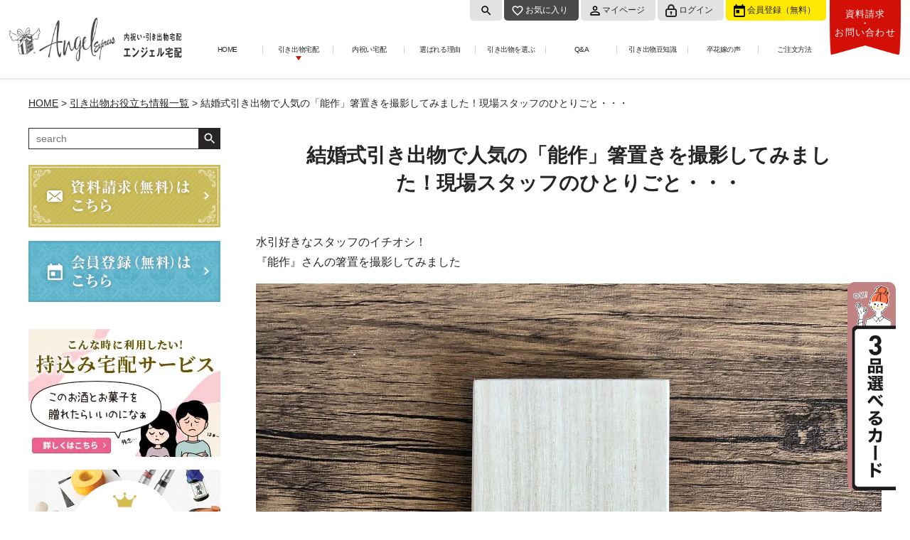

--- FILE ---
content_type: text/html; charset=UTF-8
request_url: https://www.angelexpress.jp/2023/06/15/42032/
body_size: 20993
content:
<!DOCTYPE html><html lang="ja"><head><meta charset="utf-8"><meta http-equiv="X-UA-Compatible" content="IE=edge"><meta name="viewport" content="width=device-width, initial-scale=1"><meta name="format-detection" content="telephone=no"> <!-- link rel="stylesheet" href="https://cdnjs.cloudflare.com/ajax/libs/font-awesome/5.11.2/css/all.min.css" --> <!--<link rel="stylesheet" media="print" onload="this.onload=null;this.media='all';" id="ao_optimized_gfonts" href="https://fonts.googleapis.com/css?family=Noto+Sans+JP:400,500,700%7CRoboto:400,500,700&amp;display=swap" /><link href="https://fonts.googleapis.com/icon?family=Material+Icons" rel="stylesheet"> --><link rel="preconnect" href="https://fonts.googleapis.com"><link rel="preconnect" href="https://fonts.gstatic.com" crossorigin> <script type="text/javascript" src="//code.jquery.com/jquery-2.1.0.min.js"></script> <script type="text/javascript" src="//jpostal-1006.appspot.com/jquery.jpostal.js"></script> <script src="https://cdnjs.cloudflare.com/ajax/libs/jquery.matchHeight/0.7.2/jquery.matchHeight-min.js"></script> <script src="https://cdnjs.cloudflare.com/ajax/libs/Swiper/5.4.5/js/swiper.min.js"></script> <meta property="og:image" content="https://www.angelexpress.jp/wp-content/uploads/2023061502-scaled.jpg" /> <!-- All in One SEO 4.1.1.2 --><link media="all" href="https://www.angelexpress.jp/wp-content/cache/autoptimize/css/autoptimize_9d022e6e06fe7a5047c95b878f766c43.css" rel="stylesheet" /><title>結婚式引き出物で人気の「能作」箸置きを撮影してみました！現場スタッフのひとりごと・・・ | 引き出物宅配（送料無料）結婚式カタログギフトも人気｜エンジェル宅配</title><link rel="canonical" href="https://www.angelexpress.jp/2023/06/15/42032/" /><meta property="og:site_name" content="エンジェル宅配│引出物宅配専門店" /><meta property="og:type" content="article" /><meta property="og:title" content="結婚式引き出物で人気の「能作」箸置きを撮影してみました！現場スタッフのひとりごと・・・ | 引き出物宅配（送料無料）結婚式カタログギフトも人気｜エンジェル宅配" /><meta property="og:url" content="https://www.angelexpress.jp/2023/06/15/42032/" /><meta property="og:image" content="https://www.angelexpress.jp/wp-content/uploads/anjel_ogp.jpg" /><meta property="og:image:secure_url" content="https://www.angelexpress.jp/wp-content/uploads/anjel_ogp.jpg" /><meta property="og:image:width" content="1200" /><meta property="og:image:height" content="630" /><meta property="article:published_time" content="2023-06-15T01:52:59Z" /><meta property="article:modified_time" content="2024-01-11T07:35:42Z" /><meta name="twitter:card" content="summary" /><meta name="twitter:domain" content="www.angelexpress.jp" /><meta name="twitter:title" content="結婚式引き出物で人気の「能作」箸置きを撮影してみました！現場スタッフのひとりごと・・・ | 引き出物宅配（送料無料）結婚式カタログギフトも人気｜エンジェル宅配" /><meta name="twitter:image" content="https://www.angelexpress.jp/wp-content/uploads/anjel_ogp.jpg" /> <script type="application/ld+json" class="aioseo-schema">{"@context":"https:\/\/schema.org","@graph":[{"@type":"WebSite","@id":"https:\/\/www.angelexpress.jp\/#website","url":"https:\/\/www.angelexpress.jp\/","name":"\u5f15\u304d\u51fa\u7269\u5b85\u914d\uff08\u9001\u6599\u7121\u6599\uff09\u7d50\u5a5a\u5f0f\u30ab\u30bf\u30ed\u30b0\u30ae\u30d5\u30c8\u3082\u4eba\u6c17\uff5c\u30a8\u30f3\u30b8\u30a7\u30eb\u5b85\u914d","description":"\u5f15\u304d\u51fa\u7269\u901a\u8ca9\u3002\u7d50\u5a5a\u5f0f\u3067\u4eba\u6c17\u306e\u5f15\u304d\u51fa\u7269\u5b85\u914d\u30fb\u30ab\u30fc\u30c9\u578b\u306a\u3089\u30a8\u30f3\u30b8\u30a7\u30eb\u5b85\u914d\u3002\u6301\u8fbc\u307f\u540c\u68b1\u3082OK","publisher":{"@id":"https:\/\/www.angelexpress.jp\/#organization"}},{"@type":"Organization","@id":"https:\/\/www.angelexpress.jp\/#organization","name":"\u5f15\u304d\u51fa\u7269\u5b85\u914d\uff08\u9001\u6599\u7121\u6599\uff09\u7d50\u5a5a\u5f0f\u30ab\u30bf\u30ed\u30b0\u30ae\u30d5\u30c8\u3082\u4eba\u6c17\uff5c\u30a8\u30f3\u30b8\u30a7\u30eb\u5b85\u914d","url":"https:\/\/www.angelexpress.jp\/"},{"@type":"BreadcrumbList","@id":"https:\/\/www.angelexpress.jp\/2023\/06\/15\/42032\/#breadcrumblist","itemListElement":[{"@type":"ListItem","@id":"https:\/\/www.angelexpress.jp\/#listItem","position":"1","item":{"@id":"https:\/\/www.angelexpress.jp\/#item","name":"\u30db\u30fc\u30e0","description":"\u7d50\u5a5a\u5f0f\u306e\u5f15\u304d\u51fa\u7269\u306a\u3089\u30a8\u30f3\u30b8\u30a7\u30eb\u5b85\u914d\uff01\u9b45\u529b\u306f\u3001\u2460\u696d\u754cNo1\u306e\u54c1\u63c3\u3048\uff081\u4e07\u70b9\uff09\u2461\u6301\u3061\u8fbc\u307f\u540c\u68b1\u3082OK\u2462\u30b9\u30de\u30db\u304b\u3089\u7c21\u5358\u6ce8\u6587\u24631\u7d44\u306b1\u4eba\u306e\u30b3\u30f3\u30b7\u30a7\u30eb\u30b8\u30e5\u304c\u7121\u6599\u3067\u30b5\u30dd\u30fc\u30c8\u2464\u5f15\u304d\u51fa\u7269\u5b85\u914d\u30fb\u5185\u795d\u3044\u306e\u5c02\u9580\u5e97\u2465\u9001\u6599\u7121\u6599\u24663\u70b9\u9078\u3079\u308b\u30ab\u30fc\u30c9\u578b\u5f15\u304d\u51fa\u7269\u5b85\u914d\u3082\u5bfe\u5fdc\u53ef\u80fd\u3002\u30b5\u30fc\u30d3\u30b9\u306b\u3088\u3063\u3066\u306f\u3001\u77ed\u7e2e\u3057\u3066\u30d2\u30ad\u30bf\u30af\u3068\u547c\u3076\u5834\u5408\u3082\u3042\u308a\u307e\u3059\u3002","url":"https:\/\/www.angelexpress.jp\/"},"nextItem":"https:\/\/www.angelexpress.jp\/2023\/#listItem"},{"@type":"ListItem","@id":"https:\/\/www.angelexpress.jp\/2023\/#listItem","position":"2","item":{"@id":"https:\/\/www.angelexpress.jp\/2023\/#item","name":"2023","url":"https:\/\/www.angelexpress.jp\/2023\/"},"nextItem":"https:\/\/www.angelexpress.jp\/2023\/06\/#listItem","previousItem":"https:\/\/www.angelexpress.jp\/#listItem"},{"@type":"ListItem","@id":"https:\/\/www.angelexpress.jp\/2023\/06\/#listItem","position":"3","item":{"@id":"https:\/\/www.angelexpress.jp\/2023\/06\/#item","name":"June","url":"https:\/\/www.angelexpress.jp\/2023\/06\/"},"nextItem":"https:\/\/www.angelexpress.jp\/2023\/06\/15\/#listItem","previousItem":"https:\/\/www.angelexpress.jp\/2023\/#listItem"},{"@type":"ListItem","@id":"https:\/\/www.angelexpress.jp\/2023\/06\/15\/#listItem","position":"4","item":{"@id":"https:\/\/www.angelexpress.jp\/2023\/06\/15\/#item","name":"15","url":"https:\/\/www.angelexpress.jp\/2023\/06\/15\/"},"nextItem":"https:\/\/www.angelexpress.jp\/2023\/06\/15\/42032\/#listItem","previousItem":"https:\/\/www.angelexpress.jp\/2023\/06\/#listItem"},{"@type":"ListItem","@id":"https:\/\/www.angelexpress.jp\/2023\/06\/15\/42032\/#listItem","position":"5","item":{"@id":"https:\/\/www.angelexpress.jp\/2023\/06\/15\/42032\/#item","name":"\u7d50\u5a5a\u5f0f\u5f15\u304d\u51fa\u7269\u3067\u4eba\u6c17\u306e\u300c\u80fd\u4f5c\u300d\u7bb8\u7f6e\u304d\u3092\u64ae\u5f71\u3057\u3066\u307f\u307e\u3057\u305f\uff01\u73fe\u5834\u30b9\u30bf\u30c3\u30d5\u306e\u3072\u3068\u308a\u3054\u3068\u30fb\u30fb\u30fb","url":"https:\/\/www.angelexpress.jp\/2023\/06\/15\/42032\/"},"previousItem":"https:\/\/www.angelexpress.jp\/2023\/06\/15\/#listItem"}]},{"@type":"Person","@id":"https:\/\/www.angelexpress.jp\/author\/express_coder\/#author","url":"https:\/\/www.angelexpress.jp\/author\/express_coder\/","name":"\u30b3\u30fc\u30c0\u30fc","image":{"@type":"ImageObject","@id":"https:\/\/www.angelexpress.jp\/2023\/06\/15\/42032\/#authorImage","url":"https:\/\/secure.gravatar.com\/avatar\/3cfd768fc4fe590cfb4c74116df54c07?s=96&d=mm&r=g","width":"96","height":"96","caption":"\u30b3\u30fc\u30c0\u30fc"}},{"@type":"WebPage","@id":"https:\/\/www.angelexpress.jp\/2023\/06\/15\/42032\/#webpage","url":"https:\/\/www.angelexpress.jp\/2023\/06\/15\/42032\/","name":"\u7d50\u5a5a\u5f0f\u5f15\u304d\u51fa\u7269\u3067\u4eba\u6c17\u306e\u300c\u80fd\u4f5c\u300d\u7bb8\u7f6e\u304d\u3092\u64ae\u5f71\u3057\u3066\u307f\u307e\u3057\u305f\uff01\u73fe\u5834\u30b9\u30bf\u30c3\u30d5\u306e\u3072\u3068\u308a\u3054\u3068\u30fb\u30fb\u30fb | \u5f15\u304d\u51fa\u7269\u5b85\u914d\uff08\u9001\u6599\u7121\u6599\uff09\u7d50\u5a5a\u5f0f\u30ab\u30bf\u30ed\u30b0\u30ae\u30d5\u30c8\u3082\u4eba\u6c17\uff5c\u30a8\u30f3\u30b8\u30a7\u30eb\u5b85\u914d","inLanguage":"ja","isPartOf":{"@id":"https:\/\/www.angelexpress.jp\/#website"},"breadcrumb":{"@id":"https:\/\/www.angelexpress.jp\/2023\/06\/15\/42032\/#breadcrumblist"},"author":"https:\/\/www.angelexpress.jp\/2023\/06\/15\/42032\/#author","creator":"https:\/\/www.angelexpress.jp\/2023\/06\/15\/42032\/#author","image":{"@type":"ImageObject","@id":"https:\/\/www.angelexpress.jp\/#mainImage","url":"https:\/\/www.angelexpress.jp\/wp-content\/uploads\/2023061502-scaled.jpg","width":"2560","height":"2560"},"primaryImageOfPage":{"@id":"https:\/\/www.angelexpress.jp\/2023\/06\/15\/42032\/#mainImage"},"datePublished":"2023-06-15T01:52:59+09:00","dateModified":"2024-01-11T07:35:42+09:00"},{"@type":"Article","@id":"https:\/\/www.angelexpress.jp\/2023\/06\/15\/42032\/#article","name":"\u7d50\u5a5a\u5f0f\u5f15\u304d\u51fa\u7269\u3067\u4eba\u6c17\u306e\u300c\u80fd\u4f5c\u300d\u7bb8\u7f6e\u304d\u3092\u64ae\u5f71\u3057\u3066\u307f\u307e\u3057\u305f\uff01\u73fe\u5834\u30b9\u30bf\u30c3\u30d5\u306e\u3072\u3068\u308a\u3054\u3068\u30fb\u30fb\u30fb | \u5f15\u304d\u51fa\u7269\u5b85\u914d\uff08\u9001\u6599\u7121\u6599\uff09\u7d50\u5a5a\u5f0f\u30ab\u30bf\u30ed\u30b0\u30ae\u30d5\u30c8\u3082\u4eba\u6c17\uff5c\u30a8\u30f3\u30b8\u30a7\u30eb\u5b85\u914d","headline":"\u7d50\u5a5a\u5f0f\u5f15\u304d\u51fa\u7269\u3067\u4eba\u6c17\u306e\u300c\u80fd\u4f5c\u300d\u7bb8\u7f6e\u304d\u3092\u64ae\u5f71\u3057\u3066\u307f\u307e\u3057\u305f\uff01\u73fe\u5834\u30b9\u30bf\u30c3\u30d5\u306e\u3072\u3068\u308a\u3054\u3068\u30fb\u30fb\u30fb","author":{"@id":"https:\/\/www.angelexpress.jp\/author\/express_coder\/#author"},"publisher":{"@id":"https:\/\/www.angelexpress.jp\/#organization"},"datePublished":"2023-06-15T01:52:59+09:00","dateModified":"2024-01-11T07:35:42+09:00","articleSection":"\u5f15\u304d\u51fa\u7269\u304a\u5f79\u7acb\u3061\u60c5\u5831\u4e00\u89a7","mainEntityOfPage":{"@id":"https:\/\/www.angelexpress.jp\/2023\/06\/15\/42032\/#webpage"},"isPartOf":{"@id":"https:\/\/www.angelexpress.jp\/2023\/06\/15\/42032\/#webpage"},"image":{"@type":"ImageObject","@id":"https:\/\/www.angelexpress.jp\/#articleImage","url":"https:\/\/www.angelexpress.jp\/wp-content\/uploads\/2023061502-scaled.jpg","width":"2560","height":"2560"}}]}</script> <!-- All in One SEO --> <script type='application/javascript'>console.log('PixelYourSite Free version 8.2.15');</script> <link href='https://fonts.gstatic.com' crossorigin='anonymous' rel='preconnect' /><link rel="alternate" type="application/rss+xml" title="引き出物宅配（送料無料）結婚式カタログギフトも人気｜エンジェル宅配 &raquo; 結婚式引き出物で人気の「能作」箸置きを撮影してみました！現場スタッフのひとりごと・・・ のコメントのフィード" href="https://www.angelexpress.jp/2023/06/15/42032/feed/" /> <script type='application/json' id='wpp-json'>{"sampling_active":0,"sampling_rate":100,"ajax_url":"https:\/\/www.angelexpress.jp\/wp-json\/wordpress-popular-posts\/v1\/popular-posts","ID":42032,"token":"c8966c63e3","lang":0,"debug":0}</script> <script defer type='text/javascript' src='https://www.angelexpress.jp/wp-content/plugins/wordpress-popular-posts/assets/js/wpp.min.js?ver=5.3.3' id='wpp-js-js'></script> <script defer type='text/javascript' src='https://www.angelexpress.jp/wp-content/plugins/pixelyoursite/dist/scripts/js.cookie-2.1.3.min.js?ver=2.1.3' id='js-cookie-js'></script> <link rel='shortlink' href='https://www.angelexpress.jp/?p=42032' /><style type="text/css" id="simple-css-output">/* ======================================= renewal======================================= */.renewal { font-family: -apple-system, YuGothic, "Yu Gothic Medium", "Hiragino Sans", "Hiragino Kaku Gothic ProN", sans-serif; font-weight: 400; line-height: 1; margin: auto; width: 100%;}@media only screen and (max-width: 767px) { .renewal { font-size: 4.167vw; }}@media only screen and (min-width: 768px) { .renewal { font-size: 1.774vw; }}@media only screen and (min-width: 1240px) { .renewal { font-size: 22px; min-width: 1240px; }}.renewal img { width: 100%;}.r_container { position: relative;}@media only screen and (min-width: 768px) { .r_container { margin: auto; width: 96.774%; max-width: 1200px; }}@media only screen and (max-width: 767px) { .r_main_visual { background: url(/wp-content/uploads/sp_r_top_main_visual_bg.jpg) 50% 0/100% auto no-repeat; margin: 0 0 -13.021vw; padding: 9.766vw 0 20.833vw; }}@media only screen and (min-width: 768px) { .r_main_visual { background: url(/wp-content/uploads/r_top_main_visual_bg_.jpg) 50% 0 no-repeat; background-size: 90.909em auto; margin: 0 0 -4.545em; padding: 7.182em 0 8.182em; }}.r_main_visual_lead001 { position: absolute;}@media only screen and (max-width: 767px) { .r_main_visual_lead001 { right: 7.292vw; top: 53.906vw; width: 11.719vw; }}@media only screen and (min-width: 768px) { .r_main_visual_lead001 { right: 1.136em; top: -2.636em; width: 3.909em; }}.r_maim_visual_block { text-align: center;}@media only screen and (max-width: 767px) { .r_maim_visual_block { height: 49.089vw; margin: auto; padding: 7.161vw 2.604vw 6.51vw; width: 86.979vw; }}@media only screen and (min-width: 768px) { .r_maim_visual_block { height: 16.364em; margin: 0 auto 0 1.364em; padding: 2.182em 0.682em 0.909em 0; width: 31.909em; }}.r_main_visual_lead002 { margin: auto;}@media only screen and (max-width: 767px) { .r_main_visual_lead002 { width: 71.615vw; }}@media only screen and (min-width: 768px) { .r_main_visual_lead002 { width: 24.591em; }}h2.r_main_visual_title { display: inline-block; letter-spacing: 0.13em; position: relative;}@media only screen and (max-width: 767px) { h2.r_main_visual_title { font-size: 5.859vw; margin: 2.865vw 0 0; }}@media only screen and (min-width: 768px) { h2.r_main_visual_title { font-size: 1.818em; margin: 0.5em 0 0; }}h2.r_main_visual_title::after { background-image: linear-gradient(to right, #272625, #272625 1px, transparent 1px, transparent 6px); background-position: left bottom; background-repeat: repeat-x; background-size: 6px 1px; content: ""; display: block; height: 1px; width: 100%;}@media only screen and (max-width: 767px) { h2.r_main_visual_title::after { margin-top: 2.604vw; }}@media only screen and (min-width: 768px) { h2.r_main_visual_title::after { margin-top: 0.5em; }}.r_main_visual_text { letter-spacing: 0.05em;}@media only screen and (max-width: 767px) { .r_main_visual_text { font-size: 3.255vw; line-height: 1.68; margin: 2.083vw 0 0; }}@media only screen and (min-width: 768px) { .r_main_visual_text { line-height: 1.636; margin: 1.136em 0 0; }}.r_main_visual_feature { list-style: none; padding: 0;}@media only screen and (max-width: 767px) { .r_main_visual_feature { height: 44.792vw; margin: 25.391vw 0 0; position: relative; width: 100%; }}@media only screen and (min-width: 768px) { .r_main_visual_feature { height: 13.409em; margin: 0; position: absolute; right: 2.091em; top: 9.545em; width: 25.545em; }}.r_main_visual_feature li { -webkit-box-align: center; -ms-flex-align: center; align-items: center; display: -webkit-box; display: -ms-flexbox; display: flex; -webkit-box-pack: center; -ms-flex-pack: center; justify-content: center; margin: 0; padding: 0; position: absolute; text-align: center;}@media only screen and (max-width: 767px) { .r_main_visual_feature li { font-size: 2.865vw; line-height: 1.316; height: 17.839vw; padding-top: 1.953vw; width: 17.839vw; }}@media only screen and (min-width: 768px) { .r_main_visual_feature li { font-size: 0.727em; height: 6.25em; line-height: 1.313; width: 6.25em; }}@media only screen and (max-width: 767px) { .r_main_visual_feature .item001 { left: 5.469vw; top: 0; }}@media only screen and (min-width: 768px) { .r_main_visual_feature .item001 { left: 0; top: 0; }}@media only screen and (max-width: 767px) { .r_main_visual_feature .item002 { left: 25.521vw; top: 19.01vw; }}@media only screen and (min-width: 768px) { .r_main_visual_feature .item002 { left: 8.125em; top: 9.688em; }}@media only screen and (max-width: 767px) { .r_main_visual_feature .item003 { bottom: 0; right: 16.927vw; }}@media only screen and (min-width: 768px) { .r_main_visual_feature .item003 { bottom: 0; right: 0; }}.r_main_visual_feature_free { position: absolute;}@media only screen and (max-width: 767px) { .r_main_visual_feature_free { bottom: 0; right: -6.51vw; width: 8.787vw; }}@media only screen and (min-width: 768px) { .r_main_visual_feature_free { right: -1.5em; top: -2.125em; width: 3.625em; }}.r_main_visual_shipping { -webkit-box-align: end; -ms-flex-align: end; align-items: flex-end; display: -webkit-box; display: -ms-flexbox; display: flex;}@media only screen and (max-width: 767px) { .r_main_visual_shipping { margin: -11.719vw 0 0 5.208vw; }}@media only screen and (min-width: 768px) { .r_main_visual_shipping { margin: -1.818em 0 0; width: 31.364em; }}@media only screen and (max-width: 767px) { .r_main_visual_shipping_icon { width: 26.042vw; }}@media only screen and (min-width: 768px) { .r_main_visual_shipping_icon { width: 8.182em; }}.r_main_visual_shipping_notes { list-style: none; padding: 0;}@media only screen and (max-width: 767px) { .r_main_visual_shipping_notes { margin: 0 0 0 2.604vw; }}@media only screen and (min-width: 768px) { .r_main_visual_shipping_notes { margin: 0 0 0 0.909em; }}.r_main_visual_shipping_notes li { letter-spacing: 0.08em; margin: 0 0 0.5em 1em; text-indent: -1em;}@media only screen and (max-width: 767px) { .r_main_visual_shipping_notes li { font-size: 2.604vw; line-height: 1.25; }}@media only screen and (min-width: 768px) { .r_main_visual_shipping_notes li { font-size: 0.636em; line-height: 1.357; }}.r_bottn_wrap { display: -webkit-box; display: -ms-flexbox; display: flex; -ms-flex-wrap: wrap; flex-wrap: wrap; -webkit-box-pack: center; -ms-flex-pack: center; justify-content: center;}@media only screen and (max-width: 767px) { .r_bottn_wrap { margin: 3.906vw 0 0; }}@media only screen and (min-width: 768px) { .r_bottn_wrap { margin: 2.182em 0 0; }}.r_button_item { font-weight: bold; letter-spacing: 0.04em; text-align: center;}@media only screen and (max-width: 767px) { .r_button_item { font-size: 4.427vw; line-height: 1.235; margin: 0 1.172vw 2.344vw; width: 42.318vw; }}@media only screen and (min-width: 768px) { .r_button_item { font-size: 1.091em; line-height: 1.6; margin: 0 0.417em 0.833em; width: 12.5em; }}.r_button { -webkit-box-align: center; -ms-flex-align: center; align-items: center; background: url(/wp-content/uploads/r_button_arrow.png) no-repeat; color: #fff; display: -webkit-box; display: -ms-flexbox; display: flex; -webkit-box-pack: center; -ms-flex-pack: center; justify-content: center; text-decoration: none;}@media only screen and (max-width: 767px) { .r_button { background-position: 34.896vw 50%; background-size: 5.208vw auto; border-radius: 1.172vw; height: 15.625vw; padding-right: 3.906vw; }}@media only screen and (min-width: 768px) { .r_button { background-position: 10.208em 50%; background-size: 1.333em auto; border-radius: 0.417em; height: 3.333em; padding-right: 1.667em; } .r_button:hover { color: #fff; opacity: 0.8; }}.r_button.r_red { background-color: #d91105;}.r_button.r_green { background-color: #86be3c;}@media only screen and (max-width: 767px) { .r_top_introduction { background: url(/wp-content/uploads/sp_r_top_introduction_bg001.jpg) 0 0/100% 100% no-repeat; height: 167.578vw; margin: 0 0 -7.161vw; padding: 6.51vw 0 0; }}@media only screen and (min-width: 768px) { .r_top_introduction { background: url(/wp-content/uploads/r_top_introduction_bg001.png) 50% 0 no-repeat, url(/wp-content/uploads/r_top_introduction_bg002.png) 50% 0 repeat-x; background-size: auto 100%; height: 30.773em; margin: 0 0 -2.545em; padding: 3.182em 0 0; }}.r_top_introduction_title { font-size: 100%; margin: 0 auto;}@media only screen and (max-width: 767px) { .r_top_introduction_title { width: 58.594vw; }}@media only screen and (min-width: 768px) { .r_top_introduction_title { width: 17.273em; }}.r_top_introduction_list { list-style: none; padding: 0;}@media only screen and (max-width: 767px) { .r_top_introduction_list { margin: 1.042vw auto 0; width: 79.427vw; }}@media only screen and (min-width: 768px) { .r_top_introduction_list { margin: -0.455em 0 0 4.773em; width: 22.727em; }}.r_top_introduction_list li { font-weight: bold; letter-spacing: 0.05em; margin: 0; position: relative;}@media only screen and (max-width: 767px) { .r_top_introduction_list li { line-height: 2.25; padding: 0 0 0 12.37vw; }}@media only screen and (min-width: 768px) { .r_top_introduction_list li { line-height: 2.364; padding: 0 0 0 2.909em; }}.r_top_introduction_list li::before { background: url(/wp-content/uploads/r_top_introduction_icon.png) 50%/contain no-repeat; content: ""; display: block; position: absolute; top: 50%; -webkit-transform: translateY(-50%); transform: translateY(-50%);}@media only screen and (max-width: 767px) { .r_top_introduction_list li::before { height: 4.193vw; left: 4.427vw; width: 4.193vw; }}@media only screen and (min-width: 768px) { .r_top_introduction_list li::before { height: 1.045em; left: 1em; width: 1.045em; }}.r_top_introduction_list li:not(:last-child):after { background-image: linear-gradient(to right, #fff, #fff 2px, transparent 2px, transparent 6px); background-position: left bottom; background-repeat: repeat; background-size: 6px 2px; bottom: 0; content: ""; display: block; left: 0; position: absolute; width: 100%;}@media only screen and (max-width: 767px) { .r_top_introduction_list li:not(:last-child):after { height: 2px; }}@media only screen and (min-width: 768px) { .r_top_introduction_list li:not(:last-child):after { height: 0.136em; }}@media only screen and (max-width: 767px) { .r_top_introduction_etc { margin: -0.651vw 8.073vw 0 auto; width: 11.068vw; }}@media only screen and (min-width: 768px) { .r_top_introduction_etc { margin: 0.364em 0 0 25.227em; width: 3.182em; }}@media only screen and (max-width: 767px) { .r_top_introduction_img { margin: -0.911vw auto 0 2.604vw; width: 93.75vw; }}@media only screen and (min-width: 768px) { .r_top_introduction_img { position: absolute; right: 4.182em; top: 3.909em; width: 23.727em; }}@media only screen and (max-width: 767px) { .r_top_wish { background: url(/wp-content/uploads/sp_r_top_wish_bg001.png) 0 0/100% auto no-repeat; padding: 17.578vw 0 0; }}@media only screen and (min-width: 768px) { .r_top_wish { background: url(/wp-content/uploads/r_top_wish_bg001.png) 50% 2.45em no-repeat; background-size: 87.273em auto; padding: 5.455em 0 0; }}.r_top_wish_title { font-size: 100%; line-height: 1;}@media only screen and (max-width: 767px) { .r_top_wish_title { margin: 0 0 2.083vw; }}@media only screen and (min-width: 768px) { .r_top_wish_title { margin: 0 0 1.636em; }}.r_top_wish_title .fontSanSerif { display: block; letter-spacing: 0.07em;}@media only screen and (max-width: 767px) { .r_top_wish_title .fontSanSerif { font-size: 5.208vw; margin: 0 0 3.255vw; }}@media only screen and (min-width: 768px) { .r_top_wish_title .fontSanSerif { font-size: 1.273em; margin: 0 0 0.571em; }}.r_top_wish_title .fontSerif { background: 50% 100% no-repeat; display: block;}@media only screen and (max-width: 767px) { .r_top_wish_title .fontSerif { background-image: url(/wp-content/uploads/sp_r_top_wish_bg002.png); background-size: 87.109vw auto; font-size: 8.073vw; padding-bottom: 5.729vw; }}@media only screen and (min-width: 768px) { .r_top_wish_title .fontSerif { background-image: url(/wp-content/uploads/r_top_wish_bg002.png); background-size: 11.34em auto; font-size: 2.273em; letter-spacing: 0.01em; padding-bottom: 0.44em; }}.r_top_case { position: relative;}@media only screen and (max-width: 767px) { .r_top_case { padding-bottom: 21.615vw; }}@media only screen and (min-width: 768px) { .r_top_case { display: -webkit-box; display: -ms-flexbox; display: flex; -webkit-box-pack: center; -ms-flex-pack: center; justify-content: center; padding-bottom: 1.364em; }}@media only screen and (max-width: 767px) { .r_top_case_item { padding: 0 9.375vw; }}@media only screen and (min-width: 768px) { .r_top_case_item { margin: 0 0.682em; width: 16.818em; } .r_top_case_item:nth-of-type(1) { margin-left: 0; } .r_top_case_item:nth-of-type(3) { margin-right: 0; }}.r_top_case_img { position: relative;}@media only screen and (max-width: 767px) { .r_top_case_img { margin: 0 auto 16.146vw; width: 74.609vw; }}@media only screen and (min-width: 768px) { .r_top_case_img { margin: 0 auto 1.591em; width: 16.273em; }}.r_top_case_img dt { border-radius: 50%; position: absolute; z-index: 2;}@media only screen and (max-width: 767px) { .r_top_case_img dt { bottom: -13.281vw; -webkit-box-shadow: 1.979vw 1.654vw 1.315vw rgba(0, 0, 0, 0.2); box-shadow: 1.979vw 1.654vw 1.315vw rgba(0, 0, 0, 0.2); left: 26.432vw; width: 20.833vw; }}@media only screen and (min-width: 768px) { .r_top_case_img dt { bottom: -1.182em; -webkit-box-shadow: 0.545em 0.455em 0.364em rgba(0, 0, 0, 0.2); box-shadow: 0.545em 0.455em 0.364em rgba(0, 0, 0, 0.2); left: 6.273em; width: 4.091em; }}.r_top_case_pic { position: relative; width: 100%;}.r_top_case_pic::after { background: url(/wp-content/uploads/r_top_case_bg001.png) 0/100% 100% no-repeat; content: ""; display: block; position: absolute;}@media only screen and (max-width: 767px) { .r_top_case_pic::after { height: 67.057vw; right: -3.385vw; top: 2.344vw; width: 75.651vw; }}@media only screen and (min-width: 768px) { .r_top_case_pic::after { height: 14.864em; right: -0.818em; top: 0.409em; width: 16.727em; }}.r_top_case_pic img { position: relative; z-index: 1;}.r_top_case_pic_s { position: absolute; -webkit-transform-origin: left top; transform-origin: left top; -webkit-transform: rotate(-8deg); transform: rotate(-8deg); z-index: 2;}@media only screen and (max-width: 767px) { .r_top_case_pic_s { left: -3.646vw; top: 14.323vw; width: 31.51vw; }}@media only screen and (min-width: 768px) { .r_top_case_pic_s { left: -0.545em; top: 2.727em; width: 6.455em; }}@media only screen and (max-width: 767px) { .r_top_case_pic_s::after { height: 34.245vw; right: -1.172vw; top: 0.781vw; width: 32.031vw; }}@media only screen and (min-width: 768px) { .r_top_case_pic_s::after { height: 7.182em; right: -0.364em; top: 0.091em; width: 6.727em; }}.r_top_case_txt { letter-spacing: 0.1em; margin: 0 auto; padding: 0 0 1px; text-align: center;}@media only screen and (max-width: 767px) { .r_top_case_txt { background: url(/wp-content/uploads/sp_r_top_case_bg002.png) 50% 0 repeat-y; background-size: auto 7.813vw; font-size: 4.167vw; line-height: 1.875; width: 74.219vw; }}@media only screen and (min-width: 768px) { .r_top_case_txt { background: url(/wp-content/uploads/r_top_case_bg002.png) 50% 0 repeat-y; background-size: auto 2.105em; font-size: 0.864em; line-height: 2.105; width: 18.421em; }}@media only screen and (max-width: 767px) { .r_top_case .swiper-button-prev, .r_top_case .swiper-button-next { background: 0/contain no-repeat; height: 6.51vw !important; margin: 0 !important; top: 28.646vw !important; width: 6.51vw !important; } .r_top_case .swiper-button-prev::after, .r_top_case .swiper-button-next::after { display: none; } .r_top_case .swiper-button-prev { background-image: url(/wp-content/uploads/sp_r_top_case_prev.png); } .r_top_case .swiper-button-next { background-image: url(/wp-content/uploads/sp_r_top_case_next.png); } .r_top_case .swiper-pagination-bullets { bottom: 10.417vw !important; } .r_top_case .swiper-pagination-bullet { width: 2.083vw !important; height: 2.083vw !important; margin: 0 1.302vw !important; background: #c5c5c5 !important; opacity: 1 !important; } .r_top_case .swiper-pagination-bullet.swiper-pagination-bullet-active { background: #dd3636 !important; }}.r_top_hard { position: relative;}@media only screen and (max-width: 767px) { .r_top_hard { height: 41.536vw; }}@media only screen and (min-width: 768px) { .r_top_hard { height: 12.409em; margin-top: -1em; }}@media only screen and (max-width: 767px) { .r_top_hard_text { margin: 0 auto 0 28.385vw; width: 45.833vw; }}@media only screen and (min-width: 768px) { .r_top_hard_text { margin: 0 auto 0 20.364em; width: 13.727em; }}.r_top_hard_men,.r_top_hard_women { bottom: 0; position: absolute;}@media only screen and (max-width: 767px) { .r_top_hard_men,.r_top_hard_women { width: 41.667vw; }}@media only screen and (min-width: 768px) { .r_top_hard_men,.r_top_hard_women { width: 12.5em; }}@media only screen and (max-width: 767px) { .r_top_hard_men { left: 0; }}@media only screen and (min-width: 768px) { .r_top_hard_men { left: 11.545em; }}@media only screen and (max-width: 767px) { .r_top_hard_women { right: 0; }}@media only screen and (min-width: 768px) { .r_top_hard_women { right: 12.636em; }}.r_top_message { text-align: center;}@media only screen and (max-width: 767px) { .r_top_message { background: url(/wp-content/uploads/sp_r_top_message_bg001.jpg) 0 0/100% auto repeat; padding: 10.417vw 0; }}@media only screen and (min-width: 768px) { .r_top_message { background: url(/wp-content/uploads/sp_r_top_message_bg001.jpg) 50% 0 repeat; background-size: 87.273em auto; padding: 1.818em 0; }}h2.r_top_message_title { display: inline-block; letter-spacing: 0.05em; line-height: 1; margin: 0;}@media only screen and (max-width: 767px) { h2.r_top_message_title { font-size: 5.99vw; }}@media only screen and (min-width: 768px) { h2.r_top_message_title { font-size: 1.545em; }}h2.r_top_message_title::before, h2.r_top_message_title::after { background: url(/wp-content/uploads/r_top_message_deco.png) 0/contain no-repeat; content: ""; display: inline-block; vertical-align: middle;}@media only screen and (max-width: 767px) { h2.r_top_message_title::before, h2.r_top_message_title::after { height: 9.766vw; width: 6.25vw; }}@media only screen and (min-width: 768px) { h2.r_top_message_title::before, h2.r_top_message_title::after { height: 1.765em; width: 1.147em; }}@media only screen and (min-width: 768px) { h2.r_top_message_title::before { margin-right: 0.294em; }}h2.r_top_message_title::after { -webkit-transform: scaleX(-1); transform: scaleX(-1);}@media only screen and (min-width: 768px) { h2.r_top_message_title::after { margin-left: 0.294em; }}.r_top_message_txt { font-weight: bold; letter-spacing: 0.05em; line-height: 1.4; margin: 0;}@media only screen and (max-width: 767px) { .r_top_message_txt { font-size: 8.594vw; }}@media only screen and (min-width: 768px) { .r_top_message_txt { font-size: 2.273em; }}.r_top_message_wavy { position: relative;}.r_top_message_wavy::after { background: url(/wp-content/uploads/r_top_message_wavy.png) 0 100%/auto 100% repeat-x; content: ""; display: block; left: 0; position: absolute; width: 100%;}@media only screen and (max-width: 767px) { .r_top_message_wavy::after { bottom: -0.781vw; height: 1.432vw; }}@media only screen and (min-width: 768px) { .r_top_message_wavy::after { bottom: -0.23em; height: 0.23em; }}/* contact page */.r_contactBnr { position: relative;}.r_contactAddress { display: flex; justify-content: space-between; position: absolute;}.r_contactAddress img { width: auto;}@media only screen and (max-width: 767px) { .r_contactBnr { margin-bottom: 10%; } .r_contactAddress { bottom: 9.5vw; left: 0; padding: 0 4.427vw; width: 100%; } .r_contactAddress img { height: 4.35vw; } .r_contactTel { position: relative; } .r_contactTel dd { bottom: -7vw; font-size: 19px; left: 15%; position: absolute; transform: scale(0.5); transform-origin: left top; white-space: nowrap; }}@media only screen and (min-width: 768px) { .r_contactBnr { margin-bottom: 5%; } .r_contactAddress { bottom: 3.065vw; right: 2.833%; width: 49.667%; } .r_contactAddress img { height: 2.097vw; } .r_contactTel { padding-right: 8vw; position: relative; } .r_contactTel dd { font-size: 10px; position: absolute; right: 0; top: 0; transform: scale(0.7); transform-origin: right center; }}@media only screen and (min-width: 1240px) { .r_contactAddress { bottom: 38px; } .r_contactAddress img { height: 26px; } .r_contactTel { display: flex; padding: 0; } .r_contactTel dd { font-size: 11px; margin-left: 1em; position: static; transform: none; }}</style><!-- Facebook Pixel Code --> <script type='text/javascript'>!function(f,b,e,v,n,t,s){if(f.fbq)return;n=f.fbq=function(){n.callMethod?
n.callMethod.apply(n,arguments):n.queue.push(arguments)};if(!f._fbq)f._fbq=n;
n.push=n;n.loaded=!0;n.version='2.0';n.queue=[];t=b.createElement(e);t.async=!0;
t.src=v;s=b.getElementsByTagName(e)[0];s.parentNode.insertBefore(t,s)}(window,
document,'script','https://connect.facebook.net/en_US/fbevents.js');</script> <!-- End Facebook Pixel Code --> <script type='text/javascript'>fbq('init', '650564852604808', {}, {
    "agent": "wordpress-5.7.14-3.0.6"
});</script><script type='text/javascript'>fbq('track', 'PageView', []);</script> <!-- Facebook Pixel Code --> <noscript> <img height="1" width="1" style="display:none" alt="fbpx"
src="https://www.facebook.com/tr?id=650564852604808&ev=PageView&noscript=1" /> </noscript> <!-- End Facebook Pixel Code --> <!-- Google Tag Manager - 2019/11/1 ------------------ FOR --> <script>(function(w,d,s,l,i){w[l]=w[l]||[];w[l].push({'gtm.start':
  new Date().getTime(),event:'gtm.js'});var f=d.getElementsByTagName(s)[0],
  j=d.createElement(s),dl=l!='dataLayer'?'&l='+l:'';j.async=true;j.src=
  'https://www.googletagmanager.com/gtm.js?id='+i+dl;f.parentNode.insertBefore(j,f);
  })(window,document,'script','dataLayer','GTM-M6Q4K2Z');</script> <!-- End Google Tag Manager 2019/11/1 -----------------END --> <script defer src="https://www.angelexpress.jp/wp-content/themes/angeltakuhai_theme/library/lite-yt-embed.min.js"></script> <link rel="stylesheet" href="https://cdn.jsdelivr.net/npm/lite-youtube-embed@0.2.0/src/lite-yt-embed.css"><meta name="facebook-domain-verification" content="t55tgaszp2ymhcmunlum6gpajsawbk" /> <!--
 <PageMap> <DataObject type="thumbnail"> <Attribute name="src" value="https://www.angelexpress.jp/wp-content/uploads/r_top_main_visual_shipping.png"/> <Attribute name="width" value="120"/> <Attribute name="height" value="120"/> </DataObject> </PageMap> --></head><body class="scrollTop 42032" id="home"><header class="globalHeader"><div class="container"><div class="sp-hdr_favorite sp-only02"> <a href="https://www.angelexpress.jp/bookmarks"> <noscript><img src="https://www.angelexpress.jp/wp-content/uploads/favorite_border-black-18dp.svg" alt="お気に入り" width="18" height="18"></noscript><img class="lazyload" src='data:image/svg+xml,%3Csvg%20xmlns=%22http://www.w3.org/2000/svg%22%20viewBox=%220%200%2018%2018%22%3E%3C/svg%3E' data-src="https://www.angelexpress.jp/wp-content/uploads/favorite_border-black-18dp.svg" alt="お気に入り" width="18" height="18"> </a></div><h1 class="header_logo"> <a href="https://www.angelexpress.jp/"> <picture> <source media="(max-width: 767px)" data-srcset="https://www.angelexpress.jp/wp-content/uploads/sp_logo.png" width="250" height="42"> <noscript><img src="https://www.angelexpress.jp/wp-content/uploads/logo.png" alt="エンジェル宅配" width="352" height="61"></noscript><img class="lazyload" src='data:image/svg+xml,%3Csvg%20xmlns=%22http://www.w3.org/2000/svg%22%20viewBox=%220%200%20352%2061%22%3E%3C/svg%3E' data-src="https://www.angelexpress.jp/wp-content/uploads/logo.png" alt="エンジェル宅配" width="352" height="61"> </picture> </a></h1><nav class="global_nav pc-only02"><ul id="menu-%e3%82%b0%e3%83%ad%e3%83%bc%e3%83%90%e3%83%ab%e3%83%8a%e3%83%93%ef%bc%88pc%ef%bc%89" class=""><li id="menu-item-16879" class="menu-item menu-item-type-post_type menu-item-object-page menu-item-16879"><a href="https://www.angelexpress.jp/home/">HOME</a></li><li id="menu-item-16870" class="has_under add_down_arrow menu-item menu-item-type-post_type menu-item-object-page menu-item-has-children menu-item-16870"><a href="https://www.angelexpress.jp/service/">引き出物宅配</a><div class="mega_menu"><div class="mega_menu_inner"><div class="menu_close"> <a href="#" class="close_button"> <noscript><img src="https://www.angelexpress.jp/wp-content/uploads/close_24px.png" alt="閉じる" width="28" height="28" /></noscript><img class="lazyload" src='data:image/svg+xml,%3Csvg%20xmlns=%22http://www.w3.org/2000/svg%22%20viewBox=%220%200%2028%2028%22%3E%3C/svg%3E' data-src="https://www.angelexpress.jp/wp-content/uploads/close_24px.png" alt="閉じる" width="28" height="28" /> </a></div><ul class="sub-menu"><li id="menu-item-16872" class="submenu_title menu-item menu-item-type-post_type menu-item-object-page menu-item-16872"><a href="https://www.angelexpress.jp/service/">引き出物宅配</a></li><li id="menu-item-17057" class="menu-item menu-item-type-post_type menu-item-object-page menu-item-17057"><a href="https://www.angelexpress.jp/service/">サービスについて</a></li><li id="menu-item-16871" class="menu-item menu-item-type-post_type menu-item-object-page menu-item-has-children menu-item-16871"><a href="https://www.angelexpress.jp/service/indulgence/">持ち込み宅配サービス</a><ul><li id="menu-item-16875" class="menu-item menu-item-type-post_type menu-item-object-page menu-item-16875"><a href="https://www.angelexpress.jp/service/indulgence/one_item/">1品持ち込み宅配サービス</a></li><li id="menu-item-16876" class="menu-item menu-item-type-post_type menu-item-object-page menu-item-16876"><a href="https://www.angelexpress.jp/service/indulgence/two_item/">2品持ち込み宅配サービス</a></li><li id="menu-item-16874" class="menu-item menu-item-type-post_type menu-item-object-page menu-item-16874"><a href="https://www.angelexpress.jp/service/indulgence/all_item/">全て持ち込み宅配サービス</a></li></ul></li><li id="menu-item-16873" class="menu-item menu-item-type-post_type menu-item-object-page menu-item-16873"><a href="https://www.angelexpress.jp/service/indulgence/gift/">エンジェル宅配で全て準備する</a></li></ul></div></div></li><li id="menu-item-16877" class="menu-item menu-item-type-post_type menu-item-object-page menu-item-16877"><a href="https://www.angelexpress.jp/service/uchiiwai">内祝い宅配</a></li><li id="menu-item-16967" class="menu-item menu-item-type-post_type menu-item-object-page menu-item-16967"><a href="https://www.angelexpress.jp/beginner">選ばれる理由</a></li><li id="menu-item-16878" class="menu-item menu-item-type-post_type menu-item-object-page menu-item-16878"><a href="https://www.angelexpress.jp/goods">引き出物を選ぶ</a></li><li id="menu-item-16880" class="menu-item menu-item-type-post_type menu-item-object-page menu-item-16880"><a href="https://www.angelexpress.jp/question">Q&#038;A</a></li><li id="menu-item-16881" class="menu-item menu-item-type-post_type menu-item-object-page menu-item-16881"><a href="https://www.angelexpress.jp/gift_knowledge">引き出物豆知識</a></li><li id="menu-item-16883" class="menu-item menu-item-type-taxonomy menu-item-object-category menu-item-16883"><a href="https://www.angelexpress.jp/voice/">卒花嫁の声</a></li><li id="menu-item-16882" class="menu-item menu-item-type-post_type menu-item-object-page menu-item-16882"><a href="https://www.angelexpress.jp/order/">ご注文方法</a></li></ul></nav><nav class="global_nav sp-only02"><ul id="menu-%e3%82%b0%e3%83%ad%e3%83%bc%e3%83%90%e3%83%ab%e3%83%8a%e3%83%93%ef%bc%88sp%ef%bc%89" class=""><li id="menu-item-16972" class="hdr_logout menu-item menu-item-type-custom menu-item-object-custom menu-item-16972"><a href="https://www.angelexpress.jp/logout">ログアウト</a></li><li id="menu-item-16899" class="menu-item menu-item-type-post_type menu-item-object-page menu-item-16899"><a href="https://www.angelexpress.jp/order/">ご注文方法</a></li><li id="menu-item-16896" class="has_under menu-item menu-item-type-post_type menu-item-object-page menu-item-has-children menu-item-16896"><a href="https://www.angelexpress.jp/service/">引き出物宅配</a><ul class="sub-menu"><li id="menu-item-16904" class="menu-item menu-item-type-post_type menu-item-object-page menu-item-16904"><a href="https://www.angelexpress.jp/service/">サービスについて</a></li><li id="menu-item-16905" class="menu-item menu-item-type-post_type menu-item-object-page menu-item-16905"><a href="https://www.angelexpress.jp/service/indulgence/">持ち込み宅配サービス</a></li><li id="menu-item-16908" class="menu-item menu-item-type-post_type menu-item-object-page menu-item-16908"><a href="https://www.angelexpress.jp/service/indulgence/one_item/">1品持ち込み宅配サービス</a></li><li id="menu-item-16909" class="menu-item menu-item-type-post_type menu-item-object-page menu-item-16909"><a href="https://www.angelexpress.jp/service/indulgence/two_item/">2品持ち込み宅配サービス</a></li><li id="menu-item-16906" class="menu-item menu-item-type-post_type menu-item-object-page menu-item-16906"><a href="https://www.angelexpress.jp/service/indulgence/all_item/">全て持ち込み宅配サービス</a></li><li id="menu-item-16907" class="menu-item menu-item-type-post_type menu-item-object-page menu-item-16907"><a href="https://www.angelexpress.jp/service/indulgence/gift/">エンジェル宅配で全て準備する</a></li></ul></li><li id="menu-item-16897" class="menu-item menu-item-type-post_type menu-item-object-page menu-item-16897"><a href="https://www.angelexpress.jp/service/uchiiwai">結婚内祝い宅配サービス</a></li><li id="menu-item-16895" class="menu-item menu-item-type-post_type menu-item-object-page menu-item-16895"><a href="https://www.angelexpress.jp/beginner">選ばれる理由</a></li><li id="menu-item-16898" class="has_under menu-item menu-item-type-post_type menu-item-object-page menu-item-has-children menu-item-16898"><a href="https://www.angelexpress.jp/goods">引き出物を選ぶ</a><ul class="sub-menu"><li id="menu-item-16921" class="menu-item menu-item-type-post_type menu-item-object-page menu-item-16921"><a href="https://www.angelexpress.jp/goods">引き出物カテゴリ一覧</a></li><li id="menu-item-16917" class="menu-item menu-item-type-post_type menu-item-object-page menu-item-16917"><a href="https://www.angelexpress.jp/goods/cataloggift">カタログギフト</a></li><li id="menu-item-16916" class="menu-item menu-item-type-post_type menu-item-object-page menu-item-16916"><a href="https://www.angelexpress.jp/goods/weddinggift">メイン引き出物</a></li><li id="menu-item-43419" class="menu-item menu-item-type-custom menu-item-object-custom menu-item-43419"><a href="https://www.angelexpress.jp/items/goods/d23/">名入れ刻印ギフト</a></li><li id="menu-item-17958" class="menu-item menu-item-type-custom menu-item-object-custom menu-item-17958"><a href="/items/goods/d30">2品目（全ての引菓子）</a></li><li id="menu-item-17959" class="menu-item menu-item-type-custom menu-item-object-custom menu-item-17959"><a href="/items/goods/gr142">2品目（有名店のブランド引菓子）</a></li><li id="menu-item-16919" class="menu-item menu-item-type-taxonomy menu-item-object-items menu-item-16919"><a href="https://www.angelexpress.jp/items/goods/d40/">3品目（縁起物を全商品見る）</a></li><li id="menu-item-22337" class="menu-item menu-item-type-post_type menu-item-object-page menu-item-22337"><a href="https://www.angelexpress.jp/goods/set">おすすめ引き出物セット</a></li><li id="menu-item-22336" class="menu-item menu-item-type-post_type menu-item-object-page menu-item-22336"><a href="https://www.angelexpress.jp/goods/check">引き出物人気ランキング</a></li><li id="menu-item-16920" class="menu-item menu-item-type-taxonomy menu-item-object-items menu-item-16920"><a href="https://www.angelexpress.jp/items/goods/e19/">オーガニックギフト（引き出物・引菓子・縁起物）</a></li></ul></li><li id="menu-item-17744" class="has_under menu-item menu-item-type-custom menu-item-object-custom menu-item-has-children menu-item-17744"><a href="#">無料サービス(ラッピング・BOX・カードなど)</a><ul class="sub-menu"><li id="menu-item-17745" class="menu-item menu-item-type-post_type menu-item-object-page menu-item-17745"><a href="https://www.angelexpress.jp/goods/wrapping">ラッピングと熨斗（のし）について</a></li><li id="menu-item-17746" class="menu-item menu-item-type-post_type menu-item-object-page menu-item-17746"><a href="https://www.angelexpress.jp/goods/messagecard">挨拶カード・宅配BOX</a></li><li id="menu-item-17748" class="menu-item menu-item-type-post_type menu-item-object-page menu-item-17748"><a href="https://www.angelexpress.jp/designate/">日時指定サービス（引き出物宅配）</a></li><li id="menu-item-17747" class="menu-item menu-item-type-post_type menu-item-object-page menu-item-17747"><a href="https://www.angelexpress.jp/story/">ストーリーカードサービス（引き出物宅配BOXに添えて）</a></li></ul></li><li id="menu-item-16922" class="menu-item menu-item-type-post_type menu-item-object-page menu-item-16922"><a href="https://www.angelexpress.jp/question">Q&#038;A</a></li><li id="menu-item-16903" class="has_under menu-item menu-item-type-post_type menu-item-object-page menu-item-has-children menu-item-16903"><a href="https://www.angelexpress.jp/home/">お客様ガイド</a><ul class="sub-menu"><li id="menu-item-16923" class="menu-item menu-item-type-post_type menu-item-object-page menu-item-16923"><a href="https://www.angelexpress.jp/support/">新型コロナウィルス感染症支援</a></li><li id="menu-item-17867" class="menu-item menu-item-type-post_type menu-item-object-page menu-item-17867"><a href="https://www.angelexpress.jp/popular_sweets/">47都道府県の人気お菓子特集（引き出物におすすめ）</a></li><li id="menu-item-16924" class="menu-item menu-item-type-post_type menu-item-object-page menu-item-16924"><a href="https://www.angelexpress.jp/gift_knowledge">引き出物豆知識</a></li><li id="menu-item-16925" class="menu-item menu-item-type-taxonomy menu-item-object-category menu-item-16925"><a href="https://www.angelexpress.jp/useful/">お役立ち情報</a></li><li id="menu-item-16926" class="menu-item menu-item-type-post_type menu-item-object-page menu-item-16926"><a href="https://www.angelexpress.jp/company/">運営会社</a></li><li id="menu-item-16927" class="menu-item menu-item-type-post_type menu-item-object-page menu-item-16927"><a href="https://www.angelexpress.jp/reservation/">会員登録（無料）</a></li><li id="menu-item-16931" class="menu-item menu-item-type-post_type menu-item-object-page menu-item-16931"><a href="https://www.angelexpress.jp/order/">ご注文方法</a></li><li id="menu-item-16930" class="menu-item menu-item-type-taxonomy menu-item-object-category current-post-ancestor current-menu-parent current-post-parent menu-item-16930"><a href="https://www.angelexpress.jp/blog/">ブログ</a></li><li id="menu-item-16928" class="menu-item menu-item-type-post_type menu-item-object-page menu-item-16928"><a href="https://www.angelexpress.jp/law">通信販売法表記【エンジェル宅配】</a></li><li id="menu-item-16929" class="menu-item menu-item-type-post_type menu-item-object-page menu-item-16929"><a href="https://www.angelexpress.jp/privacy">プライバシーポリシー【エンジェル宅配】</a></li><li id="menu-item-18760" class="menu-item menu-item-type-custom menu-item-object-custom menu-item-18760"><a href="http://www.wedding-r.com/">[関連]結婚式引出物専門店</a></li><li id="menu-item-18761" class="menu-item menu-item-type-custom menu-item-object-custom menu-item-18761"><a href="https://hapitaku.jp/">[関連]ハピタク</a></li><li id="menu-item-18762" class="menu-item menu-item-type-custom menu-item-object-custom menu-item-18762"><a href="https://angels-gift.jp/">[関連]Angel&#8217;s Gift</a></li></ul></li><li id="menu-item-16902" class="menu-item menu-item-type-taxonomy menu-item-object-category menu-item-16902"><a href="https://www.angelexpress.jp/voice/">卒花嫁の声</a></li></ul></nav><div class="hdr_info_wrapper pc-only02"><div class="hdr_info"><ul class="hdr_top_menu"><li class="hdr_search"> <a id="hdr_search_Toggle" href="#"></a><div class="gnav_search_box"><form method="get" action="https://www.angelexpress.jp/"> <input type="text" placeholder="" class="text" name="s" autocomplete="off" value=""> <input type="hidden" name="post_type" value="item"> <input type="submit" value="送信" class="submit"></form></div></li><li class="hdr_favorite"> <a href="https://www.angelexpress.jp/bookmarks"> <span>お気に入り</span> </a></li><li class="hdr_mypage"> <a href="https://www.angelexpress.jp/my-page"> <span>マイページ</span> </a></li><li class="hdr_login"> <a href="javascript: void(0);"> <span>ログイン</span> </a></li><li class="hdr_logout"> <a href="https://www.angelexpress.jp/logout"> <span>ログアウト</span> </a></li><li class="hdr_reservation"> <a href="https://www.angelexpress.jp/reservation"><span>会員登録（無料）</span></a></li></ul><div class="hdr_contact text-center"> <a href="https://www.angelexpress.jp/contact">資料請求<br>・<br>お問い合わせ</a></div></div></div><div class="sp-hdr_search sp-only02"> <a id="sp-hdr_search_Toggle" href="#"></a><div class="gnav_search_box"><form method="get" action="https://www.angelexpress.jp/"> <input type="text" placeholder="" class="text" name="s" autocomplete="off" value=""> <input type="hidden" name="post_type" value="item"> <input type="submit" value="送信" class="submit"></form></div></div></div></header><main><div class="bread_wrap"><div class="container gutters bread_wrap"> <!-- Breadcrumb NavXT 6.6.0 --> <span property="itemListElement" typeof="ListItem"><a property="item" typeof="WebPage" title="Go to 引き出物宅配（送料無料）結婚式カタログギフトも人気｜エンジェル宅配." href="https://www.angelexpress.jp" class="home" ><span property="name">HOME</span></a><meta property="position" content="1"></span> &gt; <span property="itemListElement" typeof="ListItem"><a property="item" typeof="WebPage" title="Go to the 引き出物お役立ち情報一覧 category archives." href="https://www.angelexpress.jp/blog/" class="taxonomy category" ><span property="name">引き出物お役立ち情報一覧</span></a><meta property="position" content="2"></span> &gt; <span property="itemListElement" typeof="ListItem"><span property="name" class="post post-post current-item">結婚式引き出物で人気の「能作」箸置きを撮影してみました！現場スタッフのひとりごと・・・</span><meta property="url" content="https://www.angelexpress.jp/2023/06/15/42032/"><meta property="position" content="3"></span></div></div><section><div class="container gutters"><div class="row d-flex flex-row-reverse"><div class="col span_9 column_main"><div class="mainTitle"><h1 class="typeA">結婚式引き出物で人気の「能作」箸置きを撮影してみました！現場スタッフのひとりごと・・・</h1></div><p><span>水引好きなスタッフのイチオシ！</span><br /> <span>『能作』さんの箸置を撮影してみました</span></p><p><noscript><img src="https://www.angelexpress.jp/wp-content/uploads/2023061501-scaled.jpg" alt="能作 箸置 - 結び　[501712]パッケージ" width="2560" height="2560" class="alignnone size-full wp-image-42033" srcset="https://www.angelexpress.jp/wp-content/uploads/2023061501-scaled.jpg 2560w, https://www.angelexpress.jp/wp-content/uploads/2023061501-300x300.jpg 300w, https://www.angelexpress.jp/wp-content/uploads/2023061501-1024x1024.jpg 1024w, https://www.angelexpress.jp/wp-content/uploads/2023061501-150x150.jpg 150w, https://www.angelexpress.jp/wp-content/uploads/2023061501-768x768.jpg 768w, https://www.angelexpress.jp/wp-content/uploads/2023061501-1536x1536.jpg 1536w, https://www.angelexpress.jp/wp-content/uploads/2023061501-2048x2048.jpg 2048w" sizes="(max-width: 2560px) 100vw, 2560px" /></noscript><img src='data:image/svg+xml,%3Csvg%20xmlns=%22http://www.w3.org/2000/svg%22%20viewBox=%220%200%202560%202560%22%3E%3C/svg%3E' data-src="https://www.angelexpress.jp/wp-content/uploads/2023061501-scaled.jpg" alt="能作 箸置 - 結び　[501712]パッケージ" width="2560" height="2560" class="lazyload alignnone size-full wp-image-42033" data-srcset="https://www.angelexpress.jp/wp-content/uploads/2023061501-scaled.jpg 2560w, https://www.angelexpress.jp/wp-content/uploads/2023061501-300x300.jpg 300w, https://www.angelexpress.jp/wp-content/uploads/2023061501-1024x1024.jpg 1024w, https://www.angelexpress.jp/wp-content/uploads/2023061501-150x150.jpg 150w, https://www.angelexpress.jp/wp-content/uploads/2023061501-768x768.jpg 768w, https://www.angelexpress.jp/wp-content/uploads/2023061501-1536x1536.jpg 1536w, https://www.angelexpress.jp/wp-content/uploads/2023061501-2048x2048.jpg 2048w" data-sizes="(max-width: 2560px) 100vw, 2560px" /></p><p>パッケージは木箱で高級感ありますね！</p><p>蓋を開けると・・・</p><p>「素敵✨」</p><p><noscript><img src="https://www.angelexpress.jp/wp-content/uploads/2023061502-scaled.jpg" alt="能作 箸置 - 結び　[501712]" width="2560" height="2560" class="alignnone size-full wp-image-42034" srcset="https://www.angelexpress.jp/wp-content/uploads/2023061502-scaled.jpg 2560w, https://www.angelexpress.jp/wp-content/uploads/2023061502-300x300.jpg 300w, https://www.angelexpress.jp/wp-content/uploads/2023061502-1024x1024.jpg 1024w, https://www.angelexpress.jp/wp-content/uploads/2023061502-150x150.jpg 150w, https://www.angelexpress.jp/wp-content/uploads/2023061502-768x768.jpg 768w, https://www.angelexpress.jp/wp-content/uploads/2023061502-1536x1536.jpg 1536w, https://www.angelexpress.jp/wp-content/uploads/2023061502-2048x2048.jpg 2048w" sizes="(max-width: 2560px) 100vw, 2560px" /></noscript><img src='data:image/svg+xml,%3Csvg%20xmlns=%22http://www.w3.org/2000/svg%22%20viewBox=%220%200%202560%202560%22%3E%3C/svg%3E' data-src="https://www.angelexpress.jp/wp-content/uploads/2023061502-scaled.jpg" alt="能作 箸置 - 結び　[501712]" width="2560" height="2560" class="lazyload alignnone size-full wp-image-42034" data-srcset="https://www.angelexpress.jp/wp-content/uploads/2023061502-scaled.jpg 2560w, https://www.angelexpress.jp/wp-content/uploads/2023061502-300x300.jpg 300w, https://www.angelexpress.jp/wp-content/uploads/2023061502-1024x1024.jpg 1024w, https://www.angelexpress.jp/wp-content/uploads/2023061502-150x150.jpg 150w, https://www.angelexpress.jp/wp-content/uploads/2023061502-768x768.jpg 768w, https://www.angelexpress.jp/wp-content/uploads/2023061502-1536x1536.jpg 1536w, https://www.angelexpress.jp/wp-content/uploads/2023061502-2048x2048.jpg 2048w" data-sizes="(max-width: 2560px) 100vw, 2560px" /></p><p>とってもオシャレな水引の箸置きです。</p><p>&nbsp;</p><p>能作さんの商品は簡単に手で曲げることができるので</p><p>好きなようにアレンジして卓上に並べて</p><p>楽しめます。</p><p>&nbsp;</p><p><noscript><img src="https://www.angelexpress.jp/wp-content/uploads/2023061503-scaled.jpg" alt="能作 箸置 - 結び　[501712]" width="2560" height="2560" class="alignnone size-full wp-image-42035" srcset="https://www.angelexpress.jp/wp-content/uploads/2023061503-scaled.jpg 2560w, https://www.angelexpress.jp/wp-content/uploads/2023061503-300x300.jpg 300w, https://www.angelexpress.jp/wp-content/uploads/2023061503-1024x1024.jpg 1024w, https://www.angelexpress.jp/wp-content/uploads/2023061503-150x150.jpg 150w, https://www.angelexpress.jp/wp-content/uploads/2023061503-768x768.jpg 768w, https://www.angelexpress.jp/wp-content/uploads/2023061503-1536x1536.jpg 1536w, https://www.angelexpress.jp/wp-content/uploads/2023061503-2048x2048.jpg 2048w" sizes="(max-width: 2560px) 100vw, 2560px" /></noscript><img src='data:image/svg+xml,%3Csvg%20xmlns=%22http://www.w3.org/2000/svg%22%20viewBox=%220%200%202560%202560%22%3E%3C/svg%3E' data-src="https://www.angelexpress.jp/wp-content/uploads/2023061503-scaled.jpg" alt="能作 箸置 - 結び　[501712]" width="2560" height="2560" class="lazyload alignnone size-full wp-image-42035" data-srcset="https://www.angelexpress.jp/wp-content/uploads/2023061503-scaled.jpg 2560w, https://www.angelexpress.jp/wp-content/uploads/2023061503-300x300.jpg 300w, https://www.angelexpress.jp/wp-content/uploads/2023061503-1024x1024.jpg 1024w, https://www.angelexpress.jp/wp-content/uploads/2023061503-150x150.jpg 150w, https://www.angelexpress.jp/wp-content/uploads/2023061503-768x768.jpg 768w, https://www.angelexpress.jp/wp-content/uploads/2023061503-1536x1536.jpg 1536w, https://www.angelexpress.jp/wp-content/uploads/2023061503-2048x2048.jpg 2048w" data-sizes="(max-width: 2560px) 100vw, 2560px" /> <noscript><img src="https://www.angelexpress.jp/wp-content/uploads/2023061504-scaled.jpg" alt="" width="2560" height="2560" class="alignnone size-full wp-image-42036" srcset="https://www.angelexpress.jp/wp-content/uploads/2023061504-scaled.jpg 2560w, https://www.angelexpress.jp/wp-content/uploads/2023061504-300x300.jpg 300w, https://www.angelexpress.jp/wp-content/uploads/2023061504-1024x1024.jpg 1024w, https://www.angelexpress.jp/wp-content/uploads/2023061504-150x150.jpg 150w, https://www.angelexpress.jp/wp-content/uploads/2023061504-768x768.jpg 768w, https://www.angelexpress.jp/wp-content/uploads/2023061504-1536x1536.jpg 1536w, https://www.angelexpress.jp/wp-content/uploads/2023061504-2048x2048.jpg 2048w" sizes="(max-width: 2560px) 100vw, 2560px" /></noscript><img src='data:image/svg+xml,%3Csvg%20xmlns=%22http://www.w3.org/2000/svg%22%20viewBox=%220%200%202560%202560%22%3E%3C/svg%3E' data-src="https://www.angelexpress.jp/wp-content/uploads/2023061504-scaled.jpg" alt="" width="2560" height="2560" class="lazyload alignnone size-full wp-image-42036" data-srcset="https://www.angelexpress.jp/wp-content/uploads/2023061504-scaled.jpg 2560w, https://www.angelexpress.jp/wp-content/uploads/2023061504-300x300.jpg 300w, https://www.angelexpress.jp/wp-content/uploads/2023061504-1024x1024.jpg 1024w, https://www.angelexpress.jp/wp-content/uploads/2023061504-150x150.jpg 150w, https://www.angelexpress.jp/wp-content/uploads/2023061504-768x768.jpg 768w, https://www.angelexpress.jp/wp-content/uploads/2023061504-1536x1536.jpg 1536w, https://www.angelexpress.jp/wp-content/uploads/2023061504-2048x2048.jpg 2048w" data-sizes="(max-width: 2560px) 100vw, 2560px" /></p><p><span>水引の結びをモチーフにした錫製の箸置です。</span><br /> <span>それぞれにおめでたい文様をかたどった箸置は、引き出物や贈り物にもおすすめです。</span><br /> <span>能作の製品は、すべて高度な技術により製作されています。</span><br /> <span>用途や製品に応じた鋳造方法、金属材料（錫、真鍮、青銅、アルミ等）を用い、味わいのある製品を生み出しています。</span><br /> <br /> <span>近年注目を集めているのはテーブルウェア。</span><br /> <span>錫は、抗菌性に優れているため食器として安心してお使いいただけます。</span><br /> <span>また、錫100％で柔らかいので、形を変えてご使用いただくことも可能です。</span><br /> <br /> <span>結びは、箱を開けると、水引の結び文様が一つ一つかたどられた箸置きが並んでいます。</span></p><p><span>見るだけでも幸せな気分になれる、縁起の良さを感じさせる箸置き　結び。</span></p><p><span>錫の美しさもあいまって毎日使いたくなる逸品であり、慶事の贈りものにも最適です。</span></p><p>商品ページ<a href="https://www.angelexpress.jp/item/3744/" target="_blank" rel="noopener"><strong>「能作 箸置 - 結び　[501712]」</strong></a>参考にしてみてください。</p><p>&nbsp;</p><p>&nbsp;</p> <!-- // カテゴリー毎 前後リンク表示 --><div class="postLinks"><div class="postLink postLink-prev"><noscript><img src="https://www.angelexpress.jp/wp-content/uploads/baseline_navigate_before_white_24dp.png"></noscript><img class="lazyload" src='data:image/svg+xml,%3Csvg%20xmlns=%22http://www.w3.org/2000/svg%22%20viewBox=%220%200%20210%20140%22%3E%3C/svg%3E' data-src="https://www.angelexpress.jp/wp-content/uploads/baseline_navigate_before_white_24dp.png"><a href="https://www.angelexpress.jp/2023/06/14/%e5%a4%8f-%e7%b8%81%e8%b5%b7%e7%89%a9%e3%81%ab%e3%82%aa%e3%82%b9%e3%82%b9%e3%83%a1%e3%81%ae%e5%95%86%e5%93%81/" rel="prev">前の記事へ</a></div><div class="postLink postLink-weddingArchive"><a href="https://www.angelexpress.jp/blog/">記事一覧</a></div><div class="postLink postLink-next"><a href="https://www.angelexpress.jp/2023/06/19/%e3%80%90%e7%b5%90%e5%a9%9a%e5%bc%8f%e3%80%91%e5%bc%95%e3%81%8d%e5%87%ba%e7%89%a9%e5%ae%85%e9%85%8d%e3%80%80%e3%81%8a%e5%ae%a2%e6%a7%98%e3%81%ae%e5%a3%b0%e3%80%8090%e7%95%aa%e3%80%80%e6%8c%81%e8%be%bc/" rel="next">次の記事へ</a><noscript><img src="https://www.angelexpress.jp/wp-content/uploads/baseline_navigate_next_white_24dp.png"></noscript><img class="lazyload" src='data:image/svg+xml,%3Csvg%20xmlns=%22http://www.w3.org/2000/svg%22%20viewBox=%220%200%20210%20140%22%3E%3C/svg%3E' data-src="https://www.angelexpress.jp/wp-content/uploads/baseline_navigate_next_white_24dp.png"></div></div> <!-- // カテゴリー毎 前後リンク表示 --><div class="ft_post_list"><h3>引き出物お役立ち情報</h3><div class="post_list"><dl><dt><a href="https://www.angelexpress.jp/blog/%e3%82%a8%e3%83%b3%e3%82%b8%e3%82%a7%e3%83%ab%e5%ae%85%e9%85%8d%e3%81%ab%e3%81%a4%e3%81%84%e3%81%a6%e3%80%90%e5%bc%95%e5%87%ba%e7%89%a9%e5%ae%85%e9%85%8d%e3%80%91/">エンジェル宅配について</a></dt><dd><a href="https://www.angelexpress.jp/blog/%e3%82%a8%e3%83%b3%e3%82%b8%e3%82%a7%e3%83%ab%e5%ae%85%e9%85%8d%e3%81%ab%e3%81%a4%e3%81%84%e3%81%a6%e3%80%90%e5%bc%95%e5%87%ba%e7%89%a9%e5%ae%85%e9%85%8d%e3%80%91/%e3%82%b3%e3%83%b3%e3%82%b7%e3%82%a7%e3%83%ab%e3%82%b8%e3%83%a5%e3%81%ab%e3%81%a4%e3%81%84%e3%81%a6/">コンシェルジュについて</a></dd><dd><a href="https://www.angelexpress.jp/blog/%e3%82%a8%e3%83%b3%e3%82%b8%e3%82%a7%e3%83%ab%e5%ae%85%e9%85%8d%e3%81%ab%e3%81%a4%e3%81%84%e3%81%a6%e3%80%90%e5%bc%95%e5%87%ba%e7%89%a9%e5%ae%85%e9%85%8d%e3%80%91/%e3%83%a1%e3%83%83%e3%82%bb%e3%83%bc%e3%82%b8%e3%82%ab%e3%83%bc%e3%83%89%e3%83%bb%e5%ae%85%e9%85%8dbox/">メッセージカード・宅配BOX</a></dd><dd><a href="https://www.angelexpress.jp/blog/%e3%82%a8%e3%83%b3%e3%82%b8%e3%82%a7%e3%83%ab%e5%ae%85%e9%85%8d%e3%81%ab%e3%81%a4%e3%81%84%e3%81%a6%e3%80%90%e5%bc%95%e5%87%ba%e7%89%a9%e5%ae%85%e9%85%8d%e3%80%91/%e5%bc%95%e3%81%8d%e5%87%ba%e7%89%a9%e5%ae%85%e9%85%8d%e3%82%b5%e3%83%bc%e3%83%93%e3%82%b9/">引き出物宅配サービス</a></dd><dd><a href="https://www.angelexpress.jp/blog/%e3%82%a8%e3%83%b3%e3%82%b8%e3%82%a7%e3%83%ab%e5%ae%85%e9%85%8d%e3%81%ab%e3%81%a4%e3%81%84%e3%81%a6%e3%80%90%e5%bc%95%e5%87%ba%e7%89%a9%e5%ae%85%e9%85%8d%e3%80%91/%e6%8c%81%e3%81%a1%e8%be%bc%e3%81%bf%e5%ae%85%e9%85%8d%e3%82%b5%e3%83%bc%e3%83%93%e3%82%b9/">持ち込み宅配サービス</a></dd></dl><dl><dt><a href="https://www.angelexpress.jp/blog/%e5%bc%95%e3%81%8d%e5%87%ba%e7%89%a9%e8%b1%86%e7%9f%a5%e8%ad%98/">引き出物について</a></dt><dd><a href="https://www.angelexpress.jp/blog/%e5%bc%95%e3%81%8d%e5%87%ba%e7%89%a9%e8%b1%86%e7%9f%a5%e8%ad%98/%e5%bc%95%e3%81%8d%e5%87%ba%e7%89%a9%e3%81%ae%e3%83%9e%e3%83%8a%e3%83%bc/">引き出物のマナー</a></dd><dd><a href="https://www.angelexpress.jp/blog/%e5%bc%95%e3%81%8d%e5%87%ba%e7%89%a9%e8%b1%86%e7%9f%a5%e8%ad%98/%e5%bc%95%e3%81%8d%e5%87%ba%e7%89%a9%e3%81%ae%e7%af%80%e7%b4%84%e3%83%bb%e3%82%b3%e3%82%b9%e3%83%88%e3%83%80%e3%82%a6%e3%83%b3/">引き出物の節約・コストダウン</a></dd><dd><a href="https://www.angelexpress.jp/blog/%e5%bc%95%e3%81%8d%e5%87%ba%e7%89%a9%e8%b1%86%e7%9f%a5%e8%ad%98/%e5%bc%95%e3%81%8d%e5%87%ba%e7%89%a9%e3%81%ae%e9%81%b8%e3%81%b3%e6%96%b9/">引き出物の選び方</a></dd><dd><a href="https://www.angelexpress.jp/blog/%e5%bc%95%e3%81%8d%e5%87%ba%e7%89%a9%e8%b1%86%e7%9f%a5%e8%ad%98/%e5%bc%95%e3%81%8d%e5%87%ba%e7%89%a9%e3%81%ae%e8%b4%88%e3%82%8a%e5%88%86%e3%81%91/">引き出物の贈り分け</a></dd><dd><a href="https://www.angelexpress.jp/%e5%bc%95%e3%81%8d%e5%87%ba%e7%89%a9%e3%83%9e%e3%83%b3%e3%82%ac/">引き出物マンガ</a></dd></dl><dl><dt><a href="https://www.angelexpress.jp/blog/%e5%bc%95%e3%81%8d%e5%87%ba%e7%89%a9%e5%ae%85%e9%85%8d%e3%83%bb%e3%81%8a%e5%ae%a2%e6%a7%98%e3%81%ae%e5%a3%b0%e3%80%90%e3%82%a8%e3%83%b3%e3%82%b8%e3%82%a7%e3%83%ab%e5%ae%85%e9%85%8d%e3%80%91/">お客様の声【エンジェル宅配】</a></dt><dd><a href="https://www.angelexpress.jp/2024/05/17/%e3%80%90%e7%b5%90%e5%a9%9a%e5%bc%8f%e3%80%91%e5%bc%95%e3%81%8d%e5%87%ba%e7%89%a9%e5%ae%85%e9%85%8d%e3%80%80%e3%81%8a%e5%ae%a2%e6%a7%98%e3%81%ae%e5%a3%b0%e3%80%8093%e7%95%aa%e3%80%80/">【結婚式】引き出物宅配　お客様の声　93番　</a></dd><dd><a href="https://www.angelexpress.jp/2023/10/20/%e3%80%90%e7%b5%90%e5%a9%9a%e5%bc%8f%e3%80%91%e5%bc%95%e3%81%8d%e5%87%ba%e7%89%a9%e5%ae%85%e9%85%8d%e3%80%80%e3%81%8a%e5%ae%a2%e6%a7%98%e3%81%ae%e5%a3%b0%e3%80%8092%e7%95%aa%e3%80%80%e6%8c%81%e8%be%bc/">【結婚式】引き出物宅配　お客様の声　92番　持込み宅配</a></dd><dd><a href="https://www.angelexpress.jp/2023/06/08/%e3%80%90%e7%b5%90%e5%a9%9a%e5%bc%8f%e3%80%91%e5%bc%95%e3%81%8d%e5%87%ba%e7%89%a9%e5%ae%85%e9%85%8d%e3%80%80%e3%81%8a%e5%ae%a2%e6%a7%98%e3%81%ae%e5%a3%b0%e3%80%8089%e7%95%aa%e3%80%80%e6%8c%81%e8%be%bc/">【結婚式】引き出物宅配　お客様の声　89番　持込み宅配</a></dd><dd><a href="https://www.angelexpress.jp/2022/08/24/%e3%80%90%e7%b5%90%e5%a9%9a%e5%bc%8f%e3%80%91%e5%bc%95%e3%81%8d%e5%87%ba%e7%89%a9%e5%ae%85%e9%85%8d%e3%80%80%e3%81%8a%e5%ae%a2%e6%a7%98%e3%81%ae%e5%a3%b0%e3%80%8083%e7%95%aa%e3%80%80%e3%82%a8%e3%83%b3/">【結婚式】引き出物宅配　お客様の声　83番　エンジェル宅配</a></dd></dl><dl><dt>その他</dt><dd><a href="https://www.angelexpress.jp/blog/%e5%bc%95%e8%8f%93%e5%ad%90/">引菓子</a></dd><dd><a href="https://www.angelexpress.jp/blog/%e6%b5%b7%e5%a4%96%e6%8c%99%e5%bc%8f%e3%80%81%e3%81%93%e3%81%a0%e3%82%8f%e3%82%8a%e3%81%ae%e6%8c%99%e5%bc%8f/">海外挙式、こだわりの挙式</a></dd><dd><a href="https://www.angelexpress.jp/blog/%e5%bc%95%e3%81%8d%e5%87%ba%e7%89%a9%e8%b1%86%e7%9f%a5%e8%ad%98/%e3%82%ab%e3%82%bf%e3%83%ad%e3%82%b0%e3%82%ae%e3%83%95%e3%83%88%e3%80%90%e5%bc%95%e3%81%8d%e5%87%ba%e7%89%a9%e3%83%bb%e5%86%85%e7%a5%9d%e3%81%84%e3%80%91/">カタログギフト【引き出物・内祝い】</a></dd><dd><a href="https://www.angelexpress.jp/blog/%e7%b8%81%e8%b5%b7%e7%89%a9%e3%83%bb%e9%b0%b9%e7%af%80/">縁起物・鰹節</a></dd><dd><a href="https://www.angelexpress.jp/blog/%E7%B5%90%E5%A9%9A%E5%86%85%E7%A5%9D%E3%81%84/">結婚内祝い</a></dd></dl></div></div></div><div class="col span_3 column_sub"><div class="sidebar"><div class="dynamic_sidebar"><div id="recent-posts-3" class="widget_wrap widget_recent_entries"><p class="widget_header">最近の投稿</p><ul><li> <a href="https://www.angelexpress.jp/2025/06/11/three-shiro/">【朗報】「THREE・SHIRO」のハンドソープを引き出物に！エンジェル宅配の活用術</a></li><li> <a href="https://www.angelexpress.jp/2025/01/27/tokubetsu-kome/">【結婚】引き出物にお米を贈るべき理由＆ゲストに喜ばれる3つのポイント</a></li><li> <a href="https://www.angelexpress.jp/2024/11/18/card-type-gift-with-3items-to-choose-from/">高品質の「３品選べるカード型ギフト」を式場やご自宅へ一括お届け！</a></li></ul></div><div id="categories-3" class="widget_wrap widget_categories"><p class="widget_header">カテゴリー</p><ul><li class="cat-item cat-item-143"><a href="https://www.angelexpress.jp/all/" title="結婚式の引き出物なら。２０年の運営経験の中から
エンジェル宅配のコンシェルジュが無料で提案することも出来ます。
何でもご相談ください。
知識豊富なスタッフが最適なサポートを致します。">all</a></li><li class="cat-item cat-item-144"><a href="https://www.angelexpress.jp/useful/" title="結婚式の引き出物宅配サービスならエンジェル宅配。
引き出物・引菓子・縁起物のお役立ち情報を
発信しています！">お役立ち情報</a></li><li class="cat-item cat-item-15"><a href="https://www.angelexpress.jp/news/" title="結婚式の引き出物宅配サービスを運営している
エンジェル宅配。
こだわり派の花嫁さんにとても人気で口コミ評価が高いです。
どんな会社なのか？是非ご覧ください。">お知らせ</a></li><li class="cat-item cat-item-14"><a href="https://www.angelexpress.jp/voice/" title="エンジェル宅配を利用した花嫁さまより頂いた
お客様の声を紹介しています。
引き出物宅配を利用して良かった！という声が続々です。">卒花嫁の声</a></li><li class="cat-item cat-item-1"><a href="https://www.angelexpress.jp/blog/" title="エンジェル宅配のコンシェルジュが日々の引き出物あれこれ。
気が付いたこと、最新情報を発信しています。
引き出物宅配なら安心してお任せください。">引き出物お役立ち情報一覧</a><ul class='children'><li class="cat-item cat-item-121"><a href="https://www.angelexpress.jp/blog/%e3%82%a8%e3%83%b3%e3%82%b8%e3%82%a7%e3%83%ab%e5%ae%85%e9%85%8d%e3%81%ab%e3%81%a4%e3%81%84%e3%81%a6%e3%80%90%e5%bc%95%e5%87%ba%e7%89%a9%e5%ae%85%e9%85%8d%e3%80%91/" title="引き出物はゲスト宅へ直送の時代！
結婚式の引き出物を宅配便でお届けしています。
全国、送料無料。
式場様への持ち込み料がかからいない。
紙袋代のコスト削減。
新郎新婦様にとっても結婚式の節約につながります。
また、ゲストにとっては手ぶらで帰宅できるので、
遠方からの列席者、二次会への参加者など移動が楽で
スマートな結婚式が出来ます。
引き出物の種類が豊富なエンジェル宅配が確実で安心が出来る手配を行います。">エンジェル宅配について</a><ul class='children'><li class="cat-item cat-item-123"><a href="https://www.angelexpress.jp/blog/%e3%82%a8%e3%83%b3%e3%82%b8%e3%82%a7%e3%83%ab%e5%ae%85%e9%85%8d%e3%81%ab%e3%81%a4%e3%81%84%e3%81%a6%e3%80%90%e5%bc%95%e5%87%ba%e7%89%a9%e5%ae%85%e9%85%8d%e3%80%91/%e3%82%b3%e3%83%b3%e3%82%b7%e3%82%a7%e3%83%ab%e3%82%b8%e3%83%a5%e3%81%ab%e3%81%a4%e3%81%84%e3%81%a6/" title="引き出物の老舗、エンジェル宅配。
コンシェルジュがすごいと評判です。
こんな女性の視点で引き出物宅配サービスを運営しています。">コンシェルジュについて</a></li><li class="cat-item cat-item-124"><a href="https://www.angelexpress.jp/blog/%e3%82%a8%e3%83%b3%e3%82%b8%e3%82%a7%e3%83%ab%e5%ae%85%e9%85%8d%e3%81%ab%e3%81%a4%e3%81%84%e3%81%a6%e3%80%90%e5%bc%95%e5%87%ba%e7%89%a9%e5%ae%85%e9%85%8d%e3%80%91/%e3%83%a1%e3%83%83%e3%82%bb%e3%83%bc%e3%82%b8%e3%82%ab%e3%83%bc%e3%83%89%e3%83%bb%e5%ae%85%e9%85%8dbox/" title="引き出物宅配サービスを利用するときに、
ゲスト席にセットするカードは高級感があったほうがよいですね。
おしゃれな宅配ＢＯＸもご覧いただけます。">メッセージカード・宅配BOX</a></li><li class="cat-item cat-item-125"><a href="https://www.angelexpress.jp/blog/%e3%82%a8%e3%83%b3%e3%82%b8%e3%82%a7%e3%83%ab%e5%ae%85%e9%85%8d%e3%81%ab%e3%81%a4%e3%81%84%e3%81%a6%e3%80%90%e5%bc%95%e5%87%ba%e7%89%a9%e5%ae%85%e9%85%8d%e3%80%91/%e5%bc%95%e3%81%8d%e5%87%ba%e7%89%a9%e5%ae%85%e9%85%8d%e3%82%b5%e3%83%bc%e3%83%93%e3%82%b9/" title="エンジェル宅配の引き出物宅配サービス。
送料無料で、おしゃれなギフトが沢山紹介されています。
他の花嫁さんはどんな引き出物を贈っているのかな？
そんな視点でご覧ください。">引き出物宅配サービス</a></li><li class="cat-item cat-item-126"><a href="https://www.angelexpress.jp/blog/%e3%82%a8%e3%83%b3%e3%82%b8%e3%82%a7%e3%83%ab%e5%ae%85%e9%85%8d%e3%81%ab%e3%81%a4%e3%81%84%e3%81%a6%e3%80%90%e5%bc%95%e5%87%ba%e7%89%a9%e5%ae%85%e9%85%8d%e3%80%91/%e6%8c%81%e3%81%a1%e8%be%bc%e3%81%bf%e5%ae%85%e9%85%8d%e3%82%b5%e3%83%bc%e3%83%93%e3%82%b9/" title="外部から自由に好きなものを持ち込めます！
エンジェル宅配で注文した商品と外部からの持込み品を同梱して
引き出物宅配サービスができます。
新郎新婦の出身地においしいものがありませんか？
ゲストもそんなものをいただくとテンションあがること間違いないですね。">持ち込み宅配サービス</a></li></ul></li><li class="cat-item cat-item-120"><a href="https://www.angelexpress.jp/blog/%e5%bc%95%e3%81%8d%e5%87%ba%e7%89%a9%e5%ae%85%e9%85%8d%e3%83%bb%e3%81%8a%e5%ae%a2%e6%a7%98%e3%81%ae%e5%a3%b0%e3%80%90%e3%82%a8%e3%83%b3%e3%82%b8%e3%82%a7%e3%83%ab%e5%ae%85%e9%85%8d%e3%80%91/" title="お客様の声をたくさんいただけるようになった
エンジェル宅配。
とても梱包がきれいでゲストに喜んでいただけたとの
満足の声が多く届いています。">お客様の声【エンジェル宅配】</a></li><li class="cat-item cat-item-128"><a href="https://www.angelexpress.jp/blog/%e5%bc%95%e3%81%8d%e5%87%ba%e7%89%a9%e8%b1%86%e7%9f%a5%e8%ad%98/" title="引き出物についての情報を発信しています。
どんなものが花嫁さんに人気か参考にして
頂ければと思います。
スタッフがリアルに関わって目にした情報を
発信しています。">引き出物について</a><ul class='children'><li class="cat-item cat-item-134"><a href="https://www.angelexpress.jp/blog/%e5%bc%95%e3%81%8d%e5%87%ba%e7%89%a9%e8%b1%86%e7%9f%a5%e8%ad%98/%e5%bc%95%e3%81%8d%e5%87%ba%e7%89%a9%e3%81%ae%e3%83%9e%e3%83%8a%e3%83%bc/" title="引き出物のマナーは、一生に一度のことなので
悩むことが多いかもしれませんね。
そんなときに参考にしてほしい記事です。
ゲストに満足してもらえるように参考ください">引き出物のマナー</a></li><li class="cat-item cat-item-135"><a href="https://www.angelexpress.jp/blog/%e5%bc%95%e3%81%8d%e5%87%ba%e7%89%a9%e8%b1%86%e7%9f%a5%e8%ad%98/%e5%bc%95%e3%81%8d%e5%87%ba%e7%89%a9%e3%81%ae%e7%af%80%e7%b4%84%e3%83%bb%e3%82%b3%e3%82%b9%e3%83%88%e3%83%80%e3%82%a6%e3%83%b3/" title="結婚式の引き出物、コストダウンなどどうしたらよいか？
悩みますね。エンジェル宅配のコンシェルジュまで
御電話頂ければご相談に無料で対応します">引き出物の節約・コストダウン</a></li><li class="cat-item cat-item-137"><a href="https://www.angelexpress.jp/blog/%e5%bc%95%e3%81%8d%e5%87%ba%e7%89%a9%e8%b1%86%e7%9f%a5%e8%ad%98/%e5%bc%95%e3%81%8d%e5%87%ba%e7%89%a9%e3%81%ae%e9%81%b8%e3%81%b3%e6%96%b9/" title="引き出物を選ぶときにどうしよう？と悩みますね。
そんなときにはエンジェル宅配のコンシェルジュに相談ください。
最新の流行を目の当たりにしながら日々商品と向き合っています。
素敵なアドバイスが出来ると思います。">引き出物の選び方</a></li><li class="cat-item cat-item-136"><a href="https://www.angelexpress.jp/blog/%e5%bc%95%e3%81%8d%e5%87%ba%e7%89%a9%e8%b1%86%e7%9f%a5%e8%ad%98/%e5%bc%95%e3%81%8d%e5%87%ba%e7%89%a9%e3%81%ae%e8%b4%88%e3%82%8a%e5%88%86%e3%81%91/" title="引き出物を親戚、上司、友人と贈り分けされる新郎新婦が
増えています。贈り分けの組合せパターンなど参考にして
頂ければ嬉しいです。">引き出物の贈り分け</a></li><li class="cat-item cat-item-129"><a href="https://www.angelexpress.jp/blog/%e5%bc%95%e3%81%8d%e5%87%ba%e7%89%a9%e8%b1%86%e7%9f%a5%e8%ad%98/%e3%82%ab%e3%82%bf%e3%83%ad%e3%82%b0%e3%82%ae%e3%83%95%e3%83%88%e3%80%90%e5%bc%95%e3%81%8d%e5%87%ba%e7%89%a9%e3%83%bb%e5%86%85%e7%a5%9d%e3%81%84%e3%80%91/" title="カタログギフトはほとんどのブランドを取り揃えています。
贈る方に合わせて選んでみてはいかがでしょうか。
どんなカタログギフトがよいかな？
悩んだときはエンジェル宅配コンシェルジュがカタログの特徴を
ご案内することができます。">カタログギフト【引き出物・内祝い】</a></li></ul></li><li class="cat-item cat-item-139"><a href="https://www.angelexpress.jp/blog/%e5%bc%95%e8%8f%93%e5%ad%90/" title="ウェディング業界の引菓子もありますが、
最近は、とびっきり美味しいものを持込みたいという
ニーズも増えてきました。
エンジェル宅配のコンシェルジュも全国の御菓子に詳しくなってきましたよ。
どんなものがいいかな？など遠慮なくご相談ください。">引菓子</a></li><li class="cat-item cat-item-140"><a href="https://www.angelexpress.jp/blog/%e6%b5%b7%e5%a4%96%e6%8c%99%e5%bc%8f%e3%80%81%e3%81%93%e3%81%a0%e3%82%8f%e3%82%8a%e3%81%ae%e6%8c%99%e5%bc%8f/" title="海外の結婚式だと荷物が増えるので心配ですね。
そんなとき、引き出物は宅配サービスでお届けしたらいかがでしょうか。
海外のお土産も一緒に同梱して欲しいというニーズにも
対応可能です。">海外挙式、こだわりの挙式</a></li><li class="cat-item cat-item-141"><a href="https://www.angelexpress.jp/blog/%E7%B5%90%E5%A9%9A%E5%86%85%E7%A5%9D%E3%81%84/" title="エンジェル宅配を利用してくださった花嫁さんは挙式後、
内祝で利用頂く方も多いです。
熨斗の上書きを内祝いにして。挨拶カードも内祝いの内容にして。
コンシェルジュが用途に応じて適切な対応をします。
ご安心ください。">結婚内祝い</a></li><li class="cat-item cat-item-142"><a href="https://www.angelexpress.jp/blog/%e7%b8%81%e8%b5%b7%e7%89%a9%e3%83%bb%e9%b0%b9%e7%af%80/">縁起物・鰹節</a></li></ul></li><li class="cat-item cat-item-252"><a href="https://www.angelexpress.jp/%e5%bc%95%e3%81%8d%e5%87%ba%e7%89%a9%e3%83%9e%e3%83%b3%e3%82%ac/">引き出物マンガ</a></li></ul></div><div id="wpp-2" class="widget_wrap popular-posts"><p class="widget_header">人気記事</p><div class="wpp-widget-placeholder" data-widget-id="wpp-2"></div></div> 1</div><div class="widget_wrap"><div class="side_search"><form method="get" action="https://www.angelexpress.jp/"> <input type="text" placeholder="search" class="text" name="s" autocomplete="off" value=""> <input type="hidden" name="post_type" value="item"> <input type="submit" value="Search" class="submit"></form></div></div><div class="widget_wrap"><section><figure> <a href="https://www.angelexpress.jp/contact/"><noscript><img src="https://www.angelexpress.jp/wp-content/uploads/side_banner03-1.png" alt="資料請求はこちら"></noscript><img class="lazyload" src='data:image/svg+xml,%3Csvg%20xmlns=%22http://www.w3.org/2000/svg%22%20viewBox=%220%200%20210%20140%22%3E%3C/svg%3E' data-src="https://www.angelexpress.jp/wp-content/uploads/side_banner03-1.png" alt="資料請求はこちら"></a></figure></section></div><div class="widget_wrap"><section><figure> <a href="https://www.angelexpress.jp/reservation/"><noscript><img src="https://www.angelexpress.jp/wp-content/uploads/side_banner04-2.png" alt="会員登録はこちら"></noscript><img class="lazyload" src='data:image/svg+xml,%3Csvg%20xmlns=%22http://www.w3.org/2000/svg%22%20viewBox=%220%200%20210%20140%22%3E%3C/svg%3E' data-src="https://www.angelexpress.jp/wp-content/uploads/side_banner04-2.png" alt="会員登録はこちら"></a></figure></section></div><div class="widget_wrap"><section><figure> <!-- <a href="https://www.angelexpress.jp//service/carryon/"> -->
        <!-- <a href="https://www.angelexpress.jp//service/indulgence/one_item/"> --> <a href="https://www.angelexpress.jp//service/indulgence/"> <noscript><img src="https://www.angelexpress.jp/wp-content/themes/angeltakuhai_theme/tkf_assets/img/common/bnr/side_banner05.webp" alt="引き出物宅配サービス"></noscript><img class="lazyload" src='data:image/svg+xml,%3Csvg%20xmlns=%22http://www.w3.org/2000/svg%22%20viewBox=%220%200%20210%20140%22%3E%3C/svg%3E' data-src="https://www.angelexpress.jp/wp-content/themes/angeltakuhai_theme/tkf_assets/img/common/bnr/side_banner05.webp" alt="引き出物宅配サービス"></a></figure></section></div><div class="widget_wrap"><section><figure> <a href="https://www.angelexpress.jp/goods/check"><noscript><img src="https://www.angelexpress.jp/wp-content/uploads/side_banner01.png" alt="引き出物人気ランキングー"></noscript><img class="lazyload" src='data:image/svg+xml,%3Csvg%20xmlns=%22http://www.w3.org/2000/svg%22%20viewBox=%220%200%20210%20140%22%3E%3C/svg%3E' data-src="https://www.angelexpress.jp/wp-content/uploads/side_banner01.png" alt="引き出物人気ランキングー"></a></figure></section></div><div class="widget_wrap"><section><figure> <a href="https://www.angelexpress.jp/goods/set"><noscript><img src="https://www.angelexpress.jp/wp-content/uploads/side_banner02-1.png" alt="引き出物宅配セット"></noscript><img class="lazyload" src='data:image/svg+xml,%3Csvg%20xmlns=%22http://www.w3.org/2000/svg%22%20viewBox=%220%200%20210%20140%22%3E%3C/svg%3E' data-src="https://www.angelexpress.jp/wp-content/uploads/side_banner02-1.png" alt="引き出物宅配セット"></a> <!--  <a href="https://www.angelexpress.jp/goods/set"><noscript><img src="https://www.angelexpress.jp/wp-content/uploads/side_banner02-1.jpg" alt="引き出物宅配セット"></noscript><img class="lazyload" src='data:image/svg+xml,%3Csvg%20xmlns=%22http://www.w3.org/2000/svg%22%20viewBox=%220%200%20210%20140%22%3E%3C/svg%3E' data-src="https://www.angelexpress.jp/wp-content/uploads/side_banner02-1.jpg" alt="引き出物宅配セット"></a> --></figure></section></div><div class="widget_wrap"><section><div class="menu-header-container"><ul class="menu"><li><a href="https://www.angelexpress.jp/service"><span><noscript><img src="/wp-content/uploads/sidebar_icon001.png" alt="サービスについて" class="sidebar_icon"></noscript><img src='data:image/svg+xml,%3Csvg%20xmlns=%22http://www.w3.org/2000/svg%22%20viewBox=%220%200%20210%20140%22%3E%3C/svg%3E' data-src="/wp-content/uploads/sidebar_icon001.png" alt="サービスについて" class="lazyload sidebar_icon">サービスについて</span></a><ul><li><a href="https://www.angelexpress.jp/service/indulgence">持ち込み宅配サービス</a></li><li><a href="https://www.angelexpress.jp/service/indulgence/gift">エンジェル宅配で全て準備する</a></li><li><a href="https://www.angelexpress.jp/service/uchiiwai">内祝い宅配サービス</a></li> <!--<li><a data-target="#movie_footer" class="open_modal" style="cursor:pointer;">サービスまるわかり動画を見る</a></li> --></ul></li><li><a href="https://www.angelexpress.jp/goods"><span><noscript><img src="/wp-content/uploads/sidebar_icon002.png" alt="引き出物を選ぶ" class="sidebar_icon"></noscript><img src='data:image/svg+xml,%3Csvg%20xmlns=%22http://www.w3.org/2000/svg%22%20viewBox=%220%200%20210%20140%22%3E%3C/svg%3E' data-src="/wp-content/uploads/sidebar_icon002.png" alt="引き出物を選ぶ" class="lazyload sidebar_icon">引き出物を選ぶ</span></a><ul><li><a href="https://www.angelexpress.jp/goods/cataloggift">カタログギフト</a></li><li><a href="https://www.angelexpress.jp/goods/weddinggift">メイン引き出物</a></li><li><a href="https://www.angelexpress.jp/items/goods/d30">2品目(全ての引菓子）</a></li><li><a href="https://www.angelexpress.jp/items/goods/gr142">2品目(有名店のブランド引菓子）</a></li><li><a href="https://www.angelexpress.jp/items/goods/d40">3品目(縁起物）</a></li><li><a href="https://www.angelexpress.jp/items/goods/e19">オーガニックギフト</a></li><li><a href="https://www.angelexpress.jp/items/goods/e18">プチギフト</a></li><li class="side_submenu open"><a href="#"><noscript><img src="/wp-content/uploads/sidebar_icon003.png" alt="コンシェルジュのおすすめ" class="sidebar_icon"></noscript><img src='data:image/svg+xml,%3Csvg%20xmlns=%22http://www.w3.org/2000/svg%22%20viewBox=%220%200%20210%20140%22%3E%3C/svg%3E' data-src="/wp-content/uploads/sidebar_icon003.png" alt="コンシェルジュのおすすめ" class="lazyload sidebar_icon">コンシェルジュのおすすめ</a><ul><li><a href="https://www.angelexpress.jp/goods/staff_main">おすすめの引き出物</a></li><li><a href="https://www.angelexpress.jp/goods/staff_sweets">おすすめの引菓子</a></li><li><a href="https://www.angelexpress.jp/goods/staff_lucky">おすすめの縁起物</a></li> <!--<li><a href="https://www.angelexpress.jp/rice_gift">出身地のお米ギフト</a></li> --></ul></li><li class="side_submenu open"><a href="https://www.angelexpress.jp/items/goods/opponent"><noscript><img src="/wp-content/uploads/sidebar_icon004.png" alt="贈る相手で引き出物を選ぶ" class="sidebar_icon"></noscript><img src='data:image/svg+xml,%3Csvg%20xmlns=%22http://www.w3.org/2000/svg%22%20viewBox=%220%200%20210%20140%22%3E%3C/svg%3E' data-src="/wp-content/uploads/sidebar_icon004.png" alt="贈る相手で引き出物を選ぶ" class="lazyload sidebar_icon">贈る相手で引き出物を選ぶ</a><ul><li><a href="https://www.angelexpress.jp/items/goods/opponent/men">男性友人へ</a></li><li><a href="https://www.angelexpress.jp/items/goods/opponent/women">女性友人へ</a></li><li><a href="https://www.angelexpress.jp/items/goods/opponent/relatives">親族へ</a></li><li><a href="https://www.angelexpress.jp/items/goods/opponent/grandparents">祖父母へ</a></li><li><a href="https://www.angelexpress.jp/items/goods/goods/boss_men">男性上司へ</a></li><li><a href="https://www.angelexpress.jp/items/goods/goods/boss_women">女性上司へ</a></li></ul></li><li class="side_submenu open"><a href="https://www.angelexpress.jp/items/goods/opponent"><noscript><img src="/wp-content/uploads/sidebar_icon008.png" alt="価格帯で選ぶ" class="sidebar_icon"></noscript><img src='data:image/svg+xml,%3Csvg%20xmlns=%22http://www.w3.org/2000/svg%22%20viewBox=%220%200%20210%20140%22%3E%3C/svg%3E' data-src="/wp-content/uploads/sidebar_icon008.png" alt="価格帯で選ぶ" class="lazyload sidebar_icon">価格帯で選ぶ</a><ul><li><a href="https://www.angelexpress.jp/items/goods/budget/999">1000円未満</a></li><li><a href="https://www.angelexpress.jp/items/goods/budget/1000">1000円〜</a></li><li><a href="https://www.angelexpress.jp/items/goods/budget/2000">2000円〜</a></li><li><a href="https://www.angelexpress.jp/items/goods/budget/3000">3000円〜</a></li><li><a href="https://www.angelexpress.jp/items/goods/budget/4000">4000円〜</a></li><li><a href="https://www.angelexpress.jp/items/goods/budget/5000">5000円以上</a></li></ul></li><li class="side_submenu open"><a href="#"><noscript><img src="/wp-content/uploads/sidebar_icon005.png" alt="無料サービス" class="sidebar_icon"></noscript><img src='data:image/svg+xml,%3Csvg%20xmlns=%22http://www.w3.org/2000/svg%22%20viewBox=%220%200%20210%20140%22%3E%3C/svg%3E' data-src="/wp-content/uploads/sidebar_icon005.png" alt="無料サービス" class="lazyload sidebar_icon">無料サービス</a><ul><li><a href="https://www.angelexpress.jp/goods/wrapping">ラッピング＆のし</a></li><li><a href="https://www.angelexpress.jp/goods/messagecard">宅配BOX・挨拶カード</a></li><li><a href="https://www.angelexpress.jp/designate">日時指定サービス</a></li><li><a href="https://www.angelexpress.jp/story">ストーリーカード</a></li></ul></li><li class="side_submenu open"><a href="#"><noscript><img src="/wp-content/uploads/sidebar_icon006.png" alt="オプションサービス" class="sidebar_icon"></noscript><img src='data:image/svg+xml,%3Csvg%20xmlns=%22http://www.w3.org/2000/svg%22%20viewBox=%220%200%20210%20140%22%3E%3C/svg%3E' data-src="/wp-content/uploads/sidebar_icon006.png" alt="オプションサービス" class="lazyload sidebar_icon">オプションサービス</a><ul><li><a href="https://www.angelexpress.jp/prpoint1">ポエム熨斗</a></li><li><a href="https://www.angelexpress.jp/items/goods/d23">名入れ刻印</a></li><li><a href="https://www.angelexpress.jp/goods/movie">動画で想いを伝える！</a></li><li><a href="https://www.angelexpress.jp/bag">ジュートバッグ</a></li><li><a href="https://www.angelexpress.jp/seal">花嫁の印鑑</a></li></ul></li></ul></li><li><a href="https://www.angelexpress.jp/order"><span><noscript><img src="/wp-content/uploads/sidebar_icon007.png" alt="ご注文方法" class="sidebar_icon"></noscript><img src='data:image/svg+xml,%3Csvg%20xmlns=%22http://www.w3.org/2000/svg%22%20viewBox=%220%200%20210%20140%22%3E%3C/svg%3E' data-src="/wp-content/uploads/sidebar_icon007.png" alt="ご注文方法" class="lazyload sidebar_icon">ご注文方法</span></a><ul><li><a href="https://www.angelexpress.jp/reservation">予約フォーム</a></li><li><a href="https://www.angelexpress.jp/law">通信販売法表記</a></li></ul></li></ul></div><p></p><div class="widget_wrap"><section><figure> <a href="https://rupetit.com/" target="_blank"><noscript><img src="https://www.angelexpress.jp/wp-content/uploads/rupetit.png" alt="招待状・席次表"></noscript><img class="lazyload" src='data:image/svg+xml,%3Csvg%20xmlns=%22http://www.w3.org/2000/svg%22%20viewBox=%220%200%20210%20140%22%3E%3C/svg%3E' data-src="https://www.angelexpress.jp/wp-content/uploads/rupetit.png" alt="招待状・席次表"></a></figure><br><figure> <a href="https://www.associa-insurance.com/hoken/wedding/id21340010001.html" target="_blank"><noscript><img src="https://www.angelexpress.jp/wp-content/uploads/side_banner04.png" alt="結婚式の保険とは？"></noscript><img class="lazyload" src='data:image/svg+xml,%3Csvg%20xmlns=%22http://www.w3.org/2000/svg%22%20viewBox=%220%200%20210%20140%22%3E%3C/svg%3E' data-src="https://www.angelexpress.jp/wp-content/uploads/side_banner04.png" alt="結婚式の保険とは？"></a></figure></section></div></section></div></div></div></div></section></main><footer class="globalFooter"><div class="fixedBox"> <!--<a class="toLook">LINEで<br>無料相談</a>--> <!-- <a class="toLook" href="https://www.angelexpress.jp/goods">商品を<br>見る</a> --> <a href="https://www.angelexpress.jp/card3" class="cord3era"><noscript><img src="https://www.angelexpress.jp/wp-content/uploads/sidebt.png"></noscript><img class="lazyload" src='data:image/svg+xml,%3Csvg%20xmlns=%22http://www.w3.org/2000/svg%22%20viewBox=%220%200%20210%20140%22%3E%3C/svg%3E' data-src="https://www.angelexpress.jp/wp-content/uploads/sidebt.png"></a><div class="linkCon" style="display: none;"><div class="pc-only"><p>ギフトコンシェルジュへの</p><p> <a href="https://lin.ee/XFs5d2E" target="_blank" class="free">無料相談はこちら ></a></p></div> <a href="https://lin.ee/XFs5d2E" target="_blank" class="sp-only sp_free">ギフトコンシェルジュへの<br>無料相談はこちら ></a></div></div><div class="sp_footer_fixed sp-only"><ul><li class="sp_footer_fixed_contact"> <a href="https://www.angelexpress.jp/contact"> <noscript><img src="https://www.angelexpress.jp/wp-content/uploads/sp_footer_fixed_btn001.svg" alt="資料請求・問合せ"></noscript><img class="lazyload" src='data:image/svg+xml,%3Csvg%20xmlns=%22http://www.w3.org/2000/svg%22%20viewBox=%220%200%20210%20140%22%3E%3C/svg%3E' data-src="https://www.angelexpress.jp/wp-content/uploads/sp_footer_fixed_btn001.svg" alt="資料請求・問合せ"> </a></li><li> <a href="https://www.angelexpress.jp/bookmarks"> <noscript><img src="https://www.angelexpress.jp/wp-content/uploads/sp_footer_fixed_btn004.svg" alt="お気に入り"></noscript><img class="lazyload" src='data:image/svg+xml,%3Csvg%20xmlns=%22http://www.w3.org/2000/svg%22%20viewBox=%220%200%20210%20140%22%3E%3C/svg%3E' data-src="https://www.angelexpress.jp/wp-content/uploads/sp_footer_fixed_btn004.svg" alt="お気に入り"> </a></li><li> <a href="https://www.angelexpress.jp/reservation"> <noscript><img src="https://www.angelexpress.jp/wp-content/uploads/sp_footer_fixed_btn002.svg" alt="予約"></noscript><img class="lazyload" src='data:image/svg+xml,%3Csvg%20xmlns=%22http://www.w3.org/2000/svg%22%20viewBox=%220%200%20210%20140%22%3E%3C/svg%3E' data-src="https://www.angelexpress.jp/wp-content/uploads/sp_footer_fixed_btn002.svg" alt="予約"> </a></li><li class="hdr_mypage"> <a href="https://www.angelexpress.jp/my-page" target="_self"> <noscript><img src="https://www.angelexpress.jp/wp-content/uploads/sp_footer_fixed_btn003.svg" alt="マイページ"></noscript><img class="lazyload" src='data:image/svg+xml,%3Csvg%20xmlns=%22http://www.w3.org/2000/svg%22%20viewBox=%220%200%20210%20140%22%3E%3C/svg%3E' data-src="https://www.angelexpress.jp/wp-content/uploads/sp_footer_fixed_btn003.svg" alt="マイページ"> </a></li><li><div id="headerToggle"> <noscript><img src="https://www.angelexpress.jp/wp-content/uploads/headerToggle.svg" alt="MENU"></noscript><img class="lazyload" src='data:image/svg+xml,%3Csvg%20xmlns=%22http://www.w3.org/2000/svg%22%20viewBox=%220%200%20210%20140%22%3E%3C/svg%3E' data-src="https://www.angelexpress.jp/wp-content/uploads/headerToggle.svg" alt="MENU"></div></li></ul></div><div class="container"><div class="row footer_logo_area"><div class="col span_4"><p class="footer_tel"> <strong class="js-tel">0120-98-7672</strong><br> 受付時間：平日10:00～18:00</p></div><div class="col span_4"><figure><noscript><img src="https://www.angelexpress.jp/wp-content/uploads/logo_white.png" alt="エンジェル宅配"></noscript><img class="lazyload" src='data:image/svg+xml,%3Csvg%20xmlns=%22http://www.w3.org/2000/svg%22%20viewBox=%220%200%20210%20140%22%3E%3C/svg%3E' data-src="https://www.angelexpress.jp/wp-content/uploads/logo_white.png" alt="エンジェル宅配"></figure></div><div class="col span_4"><ul class="footer_sns"><li><a href="https://twitter.com/rika12345" target="_blank"><noscript><img src="https://www.angelexpress.jp//wp-content/uploads/icon_twitter.png" alt="Twitter"></noscript><img class="lazyload" src='data:image/svg+xml,%3Csvg%20xmlns=%22http://www.w3.org/2000/svg%22%20viewBox=%220%200%20210%20140%22%3E%3C/svg%3E' data-src="https://www.angelexpress.jp//wp-content/uploads/icon_twitter.png" alt="Twitter"></a></li><li><a href="https://www.facebook.com/rwedding.angel" target="_blank"><noscript><img src="https://www.angelexpress.jp//wp-content/uploads/icon_facebook.png" alt="Facebook"></noscript><img class="lazyload" src='data:image/svg+xml,%3Csvg%20xmlns=%22http://www.w3.org/2000/svg%22%20viewBox=%220%200%20210%20140%22%3E%3C/svg%3E' data-src="https://www.angelexpress.jp//wp-content/uploads/icon_facebook.png" alt="Facebook"></a></li><li><a href="https://www.instagram.com/angel_takuhai/" target="_blank"><noscript><img src="https://www.angelexpress.jp//wp-content/uploads/icon_instagram.png" alt="Instagram"></noscript><img class="lazyload" src='data:image/svg+xml,%3Csvg%20xmlns=%22http://www.w3.org/2000/svg%22%20viewBox=%220%200%20210%20140%22%3E%3C/svg%3E' data-src="https://www.angelexpress.jp//wp-content/uploads/icon_instagram.png" alt="Instagram"></a></li><li><a href="https://www.youtube.com/channel/UCo-wEOAbB4nWmqkVKwg-XhQ" target="_blank"><noscript><img src="https://www.angelexpress.jp//wp-content/uploads/icon_youtube.png" alt="YouTube"></noscript><img class="lazyload" src='data:image/svg+xml,%3Csvg%20xmlns=%22http://www.w3.org/2000/svg%22%20viewBox=%220%200%20210%20140%22%3E%3C/svg%3E' data-src="https://www.angelexpress.jp//wp-content/uploads/icon_youtube.png" alt="YouTube"></a></li><li><a href="https://www.pinterest.jp/angels20140901/?invite_code=12d7d5a8cc444f0d90b2e25168d5be6b&sender=633811484966873385" target="_blank"><noscript><img src="https://www.angelexpress.jp//wp-content/uploads/icon_pintarest.png" alt="Pinterest"></noscript><img class="lazyload" src='data:image/svg+xml,%3Csvg%20xmlns=%22http://www.w3.org/2000/svg%22%20viewBox=%220%200%20210%20140%22%3E%3C/svg%3E' data-src="https://www.angelexpress.jp//wp-content/uploads/icon_pintarest.png" alt="Pinterest"></a></li><li><a href="https://note.com/angeltakuhai" target="_blank"><noscript><img src="https://www.angelexpress.jp//wp-content/uploads/logo_note.png" alt="note"></noscript><img class="lazyload" src='data:image/svg+xml,%3Csvg%20xmlns=%22http://www.w3.org/2000/svg%22%20viewBox=%220%200%20210%20140%22%3E%3C/svg%3E' data-src="https://www.angelexpress.jp//wp-content/uploads/logo_note.png" alt="note"></a></li><li><a href="https://page.line.me/751nthab?openQrModal=true" target="_blank"><noscript><img src="https://www.angelexpress.jp//wp-content/uploads/icon_line.png" alt="LINE"></noscript><img class=" lazyloaded" src="https://www.angelexpress.jp//wp-content/uploads/icon_line.png" data-src="https://www.angelexpress.jp//wp-content/uploads/icon_line.png" alt="LINE"></a></li></ul></div></div><div class="row"><div class="col span_12"><nav class="fNav pc-only"><ul><li><a href="https://www.angelexpress.jp/beginner">選ばれる理由</a></li><li> <a href="https://www.angelexpress.jp/service">サービス内容</a><ul><li><a href="https://www.angelexpress.jp/service/indulgence">持込み宅配サービス</a></li><li><a href="https://www.angelexpress.jp/service/indulgence/gift">エンジェル宅配で全て準備する</a></li><li><a href="https://www.angelexpress.jp/service">引き出物宅配サービス</a></li><li><a href="https://www.angelexpress.jp/service/uchiiwai">内祝い宅配サービス</a></li><li><a href="https://www.angelexpress.jp/popular_sweets">47都道府県の人気お菓子特集</a></li><li><a href="https://www.angelexpress.jp/prpoint1">ポエム熨斗</a></li><li><a href="https://www.angelexpress.jp/items/goods/d23">名入れ刻印</a></li><li><a href="https://www.angelexpress.jp/bag">ジュートバッグ</a></li><li><a href="https://www.angelexpress.jp/story">ストーリーカード</a></li> <!--<li><a href="https://www.angelexpress.jp/rice_gift">出身地のお米ギフト</a></li> --><li><a href="https://www.angelexpress.jp/service/carryon/">持込宅配サービスを詳しく知りたい方へ</a></li> <!--<li><a data-target="#movie_footer" class="open_modal" style="cursor:pointer;">サービスまるわかり動画</a></li> --></ul></li></ul><ul><li> <a href="https://www.angelexpress.jp/goods">引き出物商品一覧</a><ul><li><a href="https://www.angelexpress.jp/items/goods/budget">予算で選ぶ</a></li><li><a href="https://www.angelexpress.jp/items/goods/opponent">贈る相手で選ぶ</a></li><li><a href="https://www.angelexpress.jp/goods/cataloggift">カタログギフト</a></li><li><a href="https://www.angelexpress.jp/goods/weddinggift">メイン引き出物一覧</a></li><li><a href="https://www.angelexpress.jp/items/goods/d30">引菓子一覧</a></li><li><a href="https://www.angelexpress.jp/goods/staff_lucky">縁起物一覧</a></li><li><a href="https://www.angelexpress.jp/goods/staff_main">おすすめのメイン引き出物</a></li><li><a href="https://www.angelexpress.jp/goods/staff_uchiiwai">おすすめの内祝い</a></li><li><a href="https://www.angelexpress.jp/goods/staff_sweets">おすすめの引菓子</a></li><li><a href="https://www.angelexpress.jp/goods/staff_lucky">おすすめの縁起物</a></li><li><a href="https://www.angelexpress.jp/goods/wrapping">ラッピングと熨斗について</a></li><li><a href="https://www.angelexpress.jp/goods/check">引き出物人気ランキング</a></li><li><a href="https://www.angelexpress.jp/goods/set">引き出物宅配セット</a></li><li><a href="https://www.angelexpress.jp/goods/messagecard">宅配BOX・挨拶カード</a></li></ul></li></ul><ul><li> <a href="https://www.angelexpress.jp/my_wedding">デザイナーズ婚姻届</a><br><a href="https://www.angelexpress.jp/seal">花嫁の印鑑</a></li><li> <a href="https://www.angelexpress.jp/voice">卒花嫁の声</a></li><li> <a href="https://www.angelexpress.jp/gift_knowledge">引き出物豆知識</a></li><li> <a href="https://www.angelexpress.jp/question">よくあるご質問</a><ul><li><a href="https://www.angelexpress.jp/question/general">エンジェル宅配について</a></li><li><a href="https://www.angelexpress.jp/question/indulgence">持込み宅配サービスについて</a></li><li><a href="https://www.angelexpress.jp/question/bomboniere">引き出物全般について</a></li><li><a href="https://www.angelexpress.jp/question/card">カード・ダンボールについて</a></li><li><a href="https://www.angelexpress.jp/question/order">ご注文について</a></li><li><a href="https://www.angelexpress.jp/question/mail">メールについて</a></li><li><a href="https://www.angelexpress.jp/question/carry">お届けについて</a></li></ul></li></ul><ul><li> <a href="https://www.angelexpress.jp/company">運営会社</a><ul><li><a href="https://www.angelexpress.jp/company/oneday">ある日のエンジェル宅配</a></li><li><a href="https://www.angelexpress.jp/company/advisor">ギフトコンシェルジュ紹介</a></li><li><a href="https://www.angelexpress.jp/company/weddinghall">式場様・提携募集</a></li></ul></li><li> <a href="https://www.angelexpress.jp/order">ご注文方法</a><ul><li><a href="https://www.angelexpress.jp/law">通信販売法表記</a></li><li><a href="https://www.angelexpress.jp/privacy">プライバシーポリシー</a></li></ul></li><li> <a href="https://www.angelexpress.jp/support">新型コロナウィルス支援</a></li></ul><ul><li> <a href="https://www.angelexpress.jp/useful">お役立ち情報</a><ul><li><a href="https://www.angelexpress.jp/useful/001">引き出物とは？</a></li><li><a href="https://www.angelexpress.jp/useful/002">引き出物の選び方</a></li><li><a href="https://www.angelexpress.jp/useful/003">のしの種類と用途</a></li><li><a href="https://www.angelexpress.jp/useful/004">結婚式までのスケジュール</a></li><li><a href="https://www.angelexpress.jp/useful/005">持込み料とは？</a></li><li><a href="https://www.angelexpress.jp/useful/006">引き出物を宅配する日程は？</a></li><li><a href="https://www.angelexpress.jp/useful/007">遠方ゲストが多い方</a></li><li><a href="https://www.angelexpress.jp/useful/008">引き出物にカタロギフトを検討中の方</a></li><li><a href="https://www.angelexpress.jp/useful/009">コスト削減がしたい方</a></li><li><a href="https://www.angelexpress.jp/useful/010">引き出物の贈り分けをしたい方</a></li></ul></li><li><ul><li><a href="https://www.angelexpress.jp/news">お知らせ</a></li><li><a href="https://www.angelexpress.jp/blog">ブログ</a></li><li><a href="http://www.wedding-r.com/" target="_blank">[関連]結婚式引出物専門店</a></li><li><a href="https://hapitaku.jp/" target="_blank">[関連]ハピタク</a></li><li><a href="https://angels-gift.jp/" target="_blank">[関連]Angel's Gift</a></li></ul></li></ul></nav></div></div></div><p class="copy_right text-center">&copy; 引き出物宅配（送料無料）結婚式カタログギフトも人気｜エンジェル宅配</p></footer> <script defer src="https://www.angelexpress.jp/wp-content/cache/autoptimize/js/autoptimize_single_4ed478253fb7c8323d953ba461377c4b.js"></script> <script defer src="https://www.angelexpress.jp/wp-content/cache/autoptimize/js/autoptimize_single_20d34b76990c73673b6f4aeecc769314.js"></script> <script type="text/javascript">$(document).on('click', '.moreCate', function() {
  $(this).toggleClass('open');
  $(this).next('ul').slideToggle();
  $(this).parents('p').next('ul').slideToggle();
  return false;
});</script> <script>$('.widget_categories .children').prev().addClass('submenu');
  $('.widget_categories .submenu').append('<span></span>');

  $('.dynamic_sidebar .submenu span').click(function (e) {
    console.log('clicked');
    e.preventDefault();
    $(this).parent().next('ul').slideToggle();
    $(this).parent().toggleClass('open');
  });</script> <!-- Meta Pixel Code --> <script>!function(f,b,e,v,n,t,s)
{if(f.fbq)return;n=f.fbq=function(){n.callMethod?
n.callMethod.apply(n,arguments):n.queue.push(arguments)};
if(!f._fbq)f._fbq=n;n.push=n;n.loaded=!0;n.version='2.0';
n.queue=[];t=b.createElement(e);t.async=!0;
t.src=v;s=b.getElementsByTagName(e)[0];
s.parentNode.insertBefore(t,s)}(window, document,'script',
'https://connect.facebook.net/en_US/fbevents.js');
fbq('init', '1001070547454673');
fbq('track', 'PageView');</script> <noscript><img height="1" width="1" style="display:none"
src="https://www.facebook.com/tr?id=1001070547454673&ev=PageView&noscript=1"
/></noscript> <!-- End Meta Pixel Code --> <!-- Facebook Pixel Event Code --> <script type='text/javascript'>document.addEventListener( 'wpcf7mailsent', function( event ) {
        if( "fb_pxl_code" in event.detail.apiResponse){
          eval(event.detail.apiResponse.fb_pxl_code);
        }
      }, false );</script> <!-- End Facebook Pixel Event Code --><div id='fb-pxl-ajax-code'></div><noscript><style>.lazyload{display:none;}</style></noscript><script data-noptimize="1">window.lazySizesConfig=window.lazySizesConfig||{};window.lazySizesConfig.loadMode=1;</script><script defer data-noptimize="1" src='https://www.angelexpress.jp/wp-content/plugins/autoptimize/classes/external/js/lazysizes.min.js?ao_version=2.8.4'></script><noscript><img height="1" width="1" style="display: none;" src="https://www.facebook.com/tr?id=650564852604808&ev=PageView&noscript=1&cd%5Bpost_category%5D=%E5%BC%95%E3%81%8D%E5%87%BA%E7%89%A9%E3%81%8A%E5%BD%B9%E7%AB%8B%E3%81%A1%E6%83%85%E5%A0%B1%E4%B8%80%E8%A6%A7&cd%5Bpage_title%5D=%E7%B5%90%E5%A9%9A%E5%BC%8F%E5%BC%95%E3%81%8D%E5%87%BA%E7%89%A9%E3%81%A7%E4%BA%BA%E6%B0%97%E3%81%AE%E3%80%8C%E8%83%BD%E4%BD%9C%E3%80%8D%E7%AE%B8%E7%BD%AE%E3%81%8D%E3%82%92%E6%92%AE%E5%BD%B1%E3%81%97%E3%81%A6%E3%81%BF%E3%81%BE%E3%81%97%E3%81%9F%EF%BC%81%E7%8F%BE%E5%A0%B4%E3%82%B9%E3%82%BF%E3%83%83%E3%83%95%E3%81%AE%E3%81%B2%E3%81%A8%E3%82%8A%E3%81%94%E3%81%A8%E3%83%BB%E3%83%BB%E3%83%BB&cd%5Bpost_type%5D=post&cd%5Bpost_id%5D=42032&cd%5Bplugin%5D=PixelYourSite&cd%5Buser_role%5D=guest&cd%5Bevent_url%5D=www.angelexpress.jp%2F2023%2F06%2F15%2F42032%2F" alt="facebook_pixel"></noscript> <noscript><img height="1" width="1" style="display: none;" src="https://www.facebook.com/tr?id=650564852604808&ev=ViewContent&noscript=1&cd%5Bpage_title%5D=%E7%B5%90%E5%A9%9A%E5%BC%8F%E5%BC%95%E3%81%8D%E5%87%BA%E7%89%A9%E3%81%A7%E4%BA%BA%E6%B0%97%E3%81%AE%E3%80%8C%E8%83%BD%E4%BD%9C%E3%80%8D%E7%AE%B8%E7%BD%AE%E3%81%8D%E3%82%92%E6%92%AE%E5%BD%B1%E3%81%97%E3%81%A6%E3%81%BF%E3%81%BE%E3%81%97%E3%81%9F%EF%BC%81%E7%8F%BE%E5%A0%B4%E3%82%B9%E3%82%BF%E3%83%83%E3%83%95%E3%81%AE%E3%81%B2%E3%81%A8%E3%82%8A%E3%81%94%E3%81%A8%E3%83%BB%E3%83%BB%E3%83%BB&cd%5Bpost_type%5D=post&cd%5Bpost_id%5D=42032&cd%5Bplugin%5D=PixelYourSite&cd%5Buser_role%5D=guest&cd%5Bevent_url%5D=www.angelexpress.jp%2F2023%2F06%2F15%2F42032%2F" alt="facebook_pixel"></noscript><div class="temp__loginform" style="display:none;"><div class="rws_loginform__wrap"><form method="post" action="." name="rws_loginform"> <input type="hidden" name="act" value="login"><dl><dt>メールアドレス</dt><dd><input type="text" name="email"></dd><dt>パスワード</dt><dd><input type="password" name="passwd"></dd></dl><div class="btn__send"><button type="button" class="rws_btn_login">ログイン</button></div> <!-- ポップアップ用 --><div class="msg__regist-popup">マイページのご利用は <a href="https://www.angelexpress.jp/reservation">無料会員登録</a>が必要です。<p style="color:#333;">パスワードをお忘れの方は　 <a href="https://rwedding.info/mypage/passask.php" style="color:#333;"><u>＞＞こちら</u></a></p></div> <!-- マイページ用 --> <!--<div class="msg__regist-mypage">マイページのご利用は<a href="https://www.angelexpress.jp/reservation">無料会員登録</a>が必要です。</div> --><div class="msg__regist-mypage">パスワードをお忘れの方は　<a href="https://rwedding.info/mypage/passask.php" ><u>＞＞こちら</u></a></div></form></div></div> <input type="hidden" id="wp_nonce_rws" name="wp_nonce_rws" value="b892a0479f" /><div id="rws_popup"><div class="rws_dialog__wrap"><div class="rws_dialog__msg"></div><div class="rws_dialog__errmsg"></div><div class="rws_dialog__content"></div><div class="anime__wait">&#9829;</div> <button type="button" class="rws_popup_close">閉じる</button></div></div> <script>const rw_ajax_url = 'https://www.angelexpress.jp/wp-admin/admin-ajax.php';
    const rw_mypage_url = 'https://www.angelexpress.jp/my-page';
    const rw_reservation_url = 'https://www.angelexpress.jp/reservation';
    const rw_itemcode = ''; const rw_cartNo = '';</script> <script defer src="https://www.angelexpress.jp/wp-content/cache/autoptimize/js/autoptimize_single_01bfa9796ea7ba87dad8a12f6350757f.js"></script> <link rel="stylesheet" type="text/css" href="https://www.angelexpress.jp/wp-content/themes/angeltakuhai_theme/library/scrollin.css"><link rel="stylesheet" type="text/css" href="https://cdnjs.cloudflare.com/ajax/libs/lightbox2/2.11.3/css/lightbox.css"> <script src="https://www.angelexpress.jp/wp-content/themes/angeltakuhai_theme/library/scrollin.js"></script> <script src="https://cdnjs.cloudflare.com/ajax/libs/lightbox2/2.11.3/js/lightbox.min.js"></script> <!-- Google Tag Manager (noscript) --> <noscript> <iframe src="https://www.googletagmanager.com/ns.html?id=GTM-M6Q4K2Z" height="0" width="0" style="display:none;visibility:hidden"></iframe> </noscript> <!-- End Google Tag Manager (noscript) --></body></html><link rel="stylesheet" type="text/css" href="https://cdnjs.cloudflare.com/ajax/libs/lightbox2/2.11.3/css/lightbox.css"> <script defer src="https://www.angelexpress.jp/wp-content/cache/autoptimize/js/autoptimize_single_0ef2341ebde34f8890297589e62e663c.js"></script> <script src="https://cdnjs.cloudflare.com/ajax/libs/lightbox2/2.11.3/js/lightbox.min.js"></script> <script>$('.column_main h2').each(function(){
    $(this).addClass('typeB red_bg');
  });</script>

--- FILE ---
content_type: text/css
request_url: https://www.angelexpress.jp/wp-content/cache/autoptimize/css/autoptimize_9d022e6e06fe7a5047c95b878f766c43.css
body_size: 65442
content:
html{line-height:1.15;-ms-text-size-adjust:100%;-webkit-text-size-adjust:100%}body{margin:0}article,aside,footer,header,nav,section{display:block}h1{font-size:2em;margin:.67em 0}figcaption,figure,main{display:block}figure{margin:1em 40px}hr{box-sizing:content-box;height:0;overflow:visible}pre{font-family:monospace,monospace;font-size:1em}a{background-color:transparent;-webkit-text-decoration-skip:objects}abbr[title]{border-bottom:0;text-decoration:underline;text-decoration:underline dotted}b,strong{font-weight:inherit}b,strong{font-weight:bolder}code,kbd,samp{font-family:monospace,monospace;font-size:1em}dfn{font-style:italic}mark{background-color:#ff0;color:#000}small{font-size:80%}sub,sup{font-size:75%;line-height:0;position:relative;vertical-align:baseline}sub{bottom:-.25em}sup{top:-.5em}audio,video{display:inline-block}audio:not([controls]){display:none;height:0}img{border-style:none}svg:not(:root){overflow:hidden}button,input,optgroup,select,textarea{font-family:sans-serif;font-size:100%;line-height:1.15;margin:0}button,input{overflow:visible}button,select{text-transform:none}button,html [type=button],[type=reset],[type=submit]{-webkit-appearance:button}button::-moz-focus-inner,[type=button]::-moz-focus-inner,[type=reset]::-moz-focus-inner,[type=submit]::-moz-focus-inner{border-style:none;padding:0}button:-moz-focusring,[type=button]:-moz-focusring,[type=reset]:-moz-focusring,[type=submit]:-moz-focusring{outline:1px dotted ButtonText}fieldset{padding:.35em .75em .625em}legend{box-sizing:border-box;color:inherit;display:table;max-width:100%;padding:0;white-space:normal}progress{display:inline-block;vertical-align:baseline}textarea{overflow:auto}[type=checkbox],[type=radio]{box-sizing:border-box;padding:0}[type=number]::-webkit-inner-spin-button,[type=number]::-webkit-outer-spin-button{height:auto}[type=search]{-webkit-appearance:textfield;outline-offset:-2px}[type=search]::-webkit-search-cancel-button,[type=search]::-webkit-search-decoration{-webkit-appearance:none}::-webkit-file-upload-button{-webkit-appearance:button;font:inherit}details,menu{display:block}summary{display:list-item}canvas{display:inline-block}template{display:none}[hidden]{display:none}*{-webkit-box-sizing:border-box;-moz-box-sizing:border-box;box-sizing:border-box}.container{max-width:800px;margin:0 auto}.clr:after,.col:after,.container:after,.group:after,.row:after{content:"";display:table;clear:both}.row{padding-bottom:0}.col{display:block;float:left;width:100%}@media(min-width:768px){.gutters .col{margin-left:2%}.span_1{width:8.33333333333%}.span_2{width:16.6666666667%}.span_3{width:25%}.span_4{width:33.3333333333%}.span_5{width:41.6666666667%}.span_6{width:50%}.span_7{width:58.3333333333%}.span_8{width:66.6666666667%}.span_9{width:75%}.span_10{width:83.3333333333%}.span_11{width:91.6666666667%}.span_12{width:100%}.gutters .span_1{width:6.5%}.gutters .span_2{width:15%}.gutters .span_3{width:23.5%}.gutters .span_4{width:32%}.gutters .span_5{width:40.5%}.gutters .span_6{width:49%}.gutters .span_7{width:57.5%}.gutters .span_8{width:66%}.gutters .span_9{width:74.5%}.gutters .span_10{width:83%}.gutters .span_11{width:91.5%}.gutters .span_12{width:100%}}.container{padding:0 1%}.container img{max-width:100%}*+.container{margin-top:2em}.row:not(:last-child){margin-bottom:4%}.col{float:none}.col:not(:last-child){margin-bottom:3%}@media(min-width:768px){.container{max-width:1000px;margin:auto;padding:0 10px}*+.container{margin-top:40px}.col{float:left}.reverse>.col{float:right}.col:not(:last-child){margin-bottom:0}.reverse>.col:last-child,:not(.reverse)>.col:first-child{margin-left:0}.col.offset_1{margin-left:8.33333333333%}.gutters .col.offset_1{margin-left:10.5%}.gutters .col.offset_1:first-child{margin-left:8.5%}.col.offset_2{margin-left:16.6666666667%}.gutters .col.offset_2{margin-left:19%}.gutters .col.offset_2:first-child{margin-left:17%}.col.offset_3{margin-left:25%}.gutters .col.offset_3{margin-left:27.5%}.gutters .col.offset_3:first-child{margin-left:25.5%}.col.offset_4{margin-left:33.3333333333%}.gutters .col.offset_4{margin-left:36%}.gutters .col.offset_4:first-child{margin-left:34%}.col.offset_5{margin-left:41.6666666667%}.gutters .col.offset_5{margin-left:44.5%}.gutters .col.offset_5:first-child{margin-left:42.5%}.col.offset_6{margin-left:50%}.gutters .col.offset_6{margin-left:53%}.gutters .col.offset_6:first-child{margin-left:51%}.col.offset_7{margin-left:58.3333333333%}.gutters .col.offset_7{margin-left:61.5%}.gutters .col.offset_7:first-child{margin-left:59.5%}.col.offset_8{margin-left:66.6666666667%}.gutters .col.offset_8{margin-left:70%}.gutters .col.offset_8:first-child{margin-left:68%}.col.offset_9{margin-left:75%}.gutters .col.offset_9{margin-left:78.5%}.gutters .col.offset_9:first-child{margin-left:76.5%}.col.offset_10{margin-left:83.3333333333%}.gutters .col.offset_10{margin-left:87%}.gutters .col.offset_10:first-child{margin-left:85%}.col.offset_11{margin-left:91.6666666667%}.gutters .col.offset_11{margin-left:95.5%}.gutters .col.offset_11:first-child{margin-left:93.5%}.col.offset_12{margin-left:100%}:not(.reverse)>.col.break+.col{clear:left;margin-left:0}.reverse>.col.break{margin-left:0}.reverse>.col.break+.col{clear:right;margin-right:0}.col.break~.col{margin-top:2%}}@media(min-width :1024px){.container{padding:0}}.animated{-webkit-animation-duration:1s;animation-duration:1s;-webkit-animation-fill-mode:both;animation-fill-mode:both}.animated.infinite{-webkit-animation-iteration-count:infinite;animation-iteration-count:infinite}.animated.hinge{-webkit-animation-duration:2s;animation-duration:2s}.animated.flipOutX,.animated.flipOutY,.animated.bounceIn,.animated.bounceOut{-webkit-animation-duration:.75s;animation-duration:.75s}@-webkit-keyframes bounce{from,20%,53%,80%,to{-webkit-animation-timing-function:cubic-bezier(.215,.61,.355,1);animation-timing-function:cubic-bezier(.215,.61,.355,1);-webkit-transform:translate3d(0,0,0);transform:translate3d(0,0,0)}40%,43%{-webkit-animation-timing-function:cubic-bezier(.755,.05,.855,.06);animation-timing-function:cubic-bezier(.755,.05,.855,.06);-webkit-transform:translate3d(0,-30px,0);transform:translate3d(0,-30px,0)}70%{-webkit-animation-timing-function:cubic-bezier(.755,.05,.855,.06);animation-timing-function:cubic-bezier(.755,.05,.855,.06);-webkit-transform:translate3d(0,-15px,0);transform:translate3d(0,-15px,0)}90%{-webkit-transform:translate3d(0,-4px,0);transform:translate3d(0,-4px,0)}}@keyframes bounce{from,20%,53%,80%,to{-webkit-animation-timing-function:cubic-bezier(.215,.61,.355,1);animation-timing-function:cubic-bezier(.215,.61,.355,1);-webkit-transform:translate3d(0,0,0);transform:translate3d(0,0,0)}40%,43%{-webkit-animation-timing-function:cubic-bezier(.755,.05,.855,.06);animation-timing-function:cubic-bezier(.755,.05,.855,.06);-webkit-transform:translate3d(0,-30px,0);transform:translate3d(0,-30px,0)}70%{-webkit-animation-timing-function:cubic-bezier(.755,.05,.855,.06);animation-timing-function:cubic-bezier(.755,.05,.855,.06);-webkit-transform:translate3d(0,-15px,0);transform:translate3d(0,-15px,0)}90%{-webkit-transform:translate3d(0,-4px,0);transform:translate3d(0,-4px,0)}}.bounce{-webkit-animation-name:bounce;animation-name:bounce;-webkit-transform-origin:center bottom;transform-origin:center bottom}@-webkit-keyframes flash{from,50%,to{opacity:1}25%,75%{opacity:0}}@keyframes flash{from,50%,to{opacity:1}25%,75%{opacity:0}}.flash{-webkit-animation-name:flash;animation-name:flash}@-webkit-keyframes pulse{from{-webkit-transform:scale3d(1,1,1);transform:scale3d(1,1,1)}50%{-webkit-transform:scale3d(1.05,1.05,1.05);transform:scale3d(1.05,1.05,1.05)}to{-webkit-transform:scale3d(1,1,1);transform:scale3d(1,1,1)}}@keyframes pulse{from{-webkit-transform:scale3d(1,1,1);transform:scale3d(1,1,1)}50%{-webkit-transform:scale3d(1.05,1.05,1.05);transform:scale3d(1.05,1.05,1.05)}to{-webkit-transform:scale3d(1,1,1);transform:scale3d(1,1,1)}}.pulse{-webkit-animation-name:pulse;animation-name:pulse}@-webkit-keyframes rubberBand{from{-webkit-transform:scale3d(1,1,1);transform:scale3d(1,1,1)}30%{-webkit-transform:scale3d(1.25,.75,1);transform:scale3d(1.25,.75,1)}40%{-webkit-transform:scale3d(.75,1.25,1);transform:scale3d(.75,1.25,1)}50%{-webkit-transform:scale3d(1.15,.85,1);transform:scale3d(1.15,.85,1)}65%{-webkit-transform:scale3d(.95,1.05,1);transform:scale3d(.95,1.05,1)}75%{-webkit-transform:scale3d(1.05,.95,1);transform:scale3d(1.05,.95,1)}to{-webkit-transform:scale3d(1,1,1);transform:scale3d(1,1,1)}}@keyframes rubberBand{from{-webkit-transform:scale3d(1,1,1);transform:scale3d(1,1,1)}30%{-webkit-transform:scale3d(1.25,.75,1);transform:scale3d(1.25,.75,1)}40%{-webkit-transform:scale3d(.75,1.25,1);transform:scale3d(.75,1.25,1)}50%{-webkit-transform:scale3d(1.15,.85,1);transform:scale3d(1.15,.85,1)}65%{-webkit-transform:scale3d(.95,1.05,1);transform:scale3d(.95,1.05,1)}75%{-webkit-transform:scale3d(1.05,.95,1);transform:scale3d(1.05,.95,1)}to{-webkit-transform:scale3d(1,1,1);transform:scale3d(1,1,1)}}.rubberBand{-webkit-animation-name:rubberBand;animation-name:rubberBand}@-webkit-keyframes shake{from,to{-webkit-transform:translate3d(0,0,0);transform:translate3d(0,0,0)}10%,30%,50%,70%,90%{-webkit-transform:translate3d(-10px,0,0);transform:translate3d(-10px,0,0)}20%,40%,60%,80%{-webkit-transform:translate3d(10px,0,0);transform:translate3d(10px,0,0)}}@keyframes shake{from,to{-webkit-transform:translate3d(0,0,0);transform:translate3d(0,0,0)}10%,30%,50%,70%,90%{-webkit-transform:translate3d(-10px,0,0);transform:translate3d(-10px,0,0)}20%,40%,60%,80%{-webkit-transform:translate3d(10px,0,0);transform:translate3d(10px,0,0)}}.shake{-webkit-animation-name:shake;animation-name:shake}@-webkit-keyframes headShake{0%{-webkit-transform:translateX(0);transform:translateX(0)}6.5%{-webkit-transform:translateX(-6px) rotateY(-9deg);transform:translateX(-6px) rotateY(-9deg)}18.5%{-webkit-transform:translateX(5px) rotateY(7deg);transform:translateX(5px) rotateY(7deg)}31.5%{-webkit-transform:translateX(-3px) rotateY(-5deg);transform:translateX(-3px) rotateY(-5deg)}43.5%{-webkit-transform:translateX(2px) rotateY(3deg);transform:translateX(2px) rotateY(3deg)}50%{-webkit-transform:translateX(0);transform:translateX(0)}}@keyframes headShake{0%{-webkit-transform:translateX(0);transform:translateX(0)}6.5%{-webkit-transform:translateX(-6px) rotateY(-9deg);transform:translateX(-6px) rotateY(-9deg)}18.5%{-webkit-transform:translateX(5px) rotateY(7deg);transform:translateX(5px) rotateY(7deg)}31.5%{-webkit-transform:translateX(-3px) rotateY(-5deg);transform:translateX(-3px) rotateY(-5deg)}43.5%{-webkit-transform:translateX(2px) rotateY(3deg);transform:translateX(2px) rotateY(3deg)}50%{-webkit-transform:translateX(0);transform:translateX(0)}}.headShake{-webkit-animation-timing-function:ease-in-out;animation-timing-function:ease-in-out;-webkit-animation-name:headShake;animation-name:headShake}@-webkit-keyframes swing{20%{-webkit-transform:rotate3d(0,0,1,15deg);transform:rotate3d(0,0,1,15deg)}40%{-webkit-transform:rotate3d(0,0,1,-10deg);transform:rotate3d(0,0,1,-10deg)}60%{-webkit-transform:rotate3d(0,0,1,5deg);transform:rotate3d(0,0,1,5deg)}80%{-webkit-transform:rotate3d(0,0,1,-5deg);transform:rotate3d(0,0,1,-5deg)}to{-webkit-transform:rotate3d(0,0,1,0);transform:rotate3d(0,0,1,0)}}@keyframes swing{20%{-webkit-transform:rotate3d(0,0,1,15deg);transform:rotate3d(0,0,1,15deg)}40%{-webkit-transform:rotate3d(0,0,1,-10deg);transform:rotate3d(0,0,1,-10deg)}60%{-webkit-transform:rotate3d(0,0,1,5deg);transform:rotate3d(0,0,1,5deg)}80%{-webkit-transform:rotate3d(0,0,1,-5deg);transform:rotate3d(0,0,1,-5deg)}to{-webkit-transform:rotate3d(0,0,1,0);transform:rotate3d(0,0,1,0)}}.swing{-webkit-transform-origin:top center;transform-origin:top center;-webkit-animation-name:swing;animation-name:swing}@-webkit-keyframes tada{from{-webkit-transform:scale3d(1,1,1);transform:scale3d(1,1,1)}10%,20%{-webkit-transform:scale3d(.9,.9,.9) rotate3d(0,0,1,-3deg);transform:scale3d(.9,.9,.9) rotate3d(0,0,1,-3deg)}30%,50%,70%,90%{-webkit-transform:scale3d(1.1,1.1,1.1) rotate3d(0,0,1,3deg);transform:scale3d(1.1,1.1,1.1) rotate3d(0,0,1,3deg)}40%,60%,80%{-webkit-transform:scale3d(1.1,1.1,1.1) rotate3d(0,0,1,-3deg);transform:scale3d(1.1,1.1,1.1) rotate3d(0,0,1,-3deg)}to{-webkit-transform:scale3d(1,1,1);transform:scale3d(1,1,1)}}@keyframes tada{from{-webkit-transform:scale3d(1,1,1);transform:scale3d(1,1,1)}10%,20%{-webkit-transform:scale3d(.9,.9,.9) rotate3d(0,0,1,-3deg);transform:scale3d(.9,.9,.9) rotate3d(0,0,1,-3deg)}30%,50%,70%,90%{-webkit-transform:scale3d(1.1,1.1,1.1) rotate3d(0,0,1,3deg);transform:scale3d(1.1,1.1,1.1) rotate3d(0,0,1,3deg)}40%,60%,80%{-webkit-transform:scale3d(1.1,1.1,1.1) rotate3d(0,0,1,-3deg);transform:scale3d(1.1,1.1,1.1) rotate3d(0,0,1,-3deg)}to{-webkit-transform:scale3d(1,1,1);transform:scale3d(1,1,1)}}.tada{-webkit-animation-name:tada;animation-name:tada}@-webkit-keyframes wobble{from{-webkit-transform:none;transform:none}15%{-webkit-transform:translate3d(-25%,0,0) rotate3d(0,0,1,-5deg);transform:translate3d(-25%,0,0) rotate3d(0,0,1,-5deg)}30%{-webkit-transform:translate3d(20%,0,0) rotate3d(0,0,1,3deg);transform:translate3d(20%,0,0) rotate3d(0,0,1,3deg)}45%{-webkit-transform:translate3d(-15%,0,0) rotate3d(0,0,1,-3deg);transform:translate3d(-15%,0,0) rotate3d(0,0,1,-3deg)}60%{-webkit-transform:translate3d(10%,0,0) rotate3d(0,0,1,2deg);transform:translate3d(10%,0,0) rotate3d(0,0,1,2deg)}75%{-webkit-transform:translate3d(-5%,0,0) rotate3d(0,0,1,-1deg);transform:translate3d(-5%,0,0) rotate3d(0,0,1,-1deg)}to{-webkit-transform:none;transform:none}}@keyframes wobble{from{-webkit-transform:none;transform:none}15%{-webkit-transform:translate3d(-25%,0,0) rotate3d(0,0,1,-5deg);transform:translate3d(-25%,0,0) rotate3d(0,0,1,-5deg)}30%{-webkit-transform:translate3d(20%,0,0) rotate3d(0,0,1,3deg);transform:translate3d(20%,0,0) rotate3d(0,0,1,3deg)}45%{-webkit-transform:translate3d(-15%,0,0) rotate3d(0,0,1,-3deg);transform:translate3d(-15%,0,0) rotate3d(0,0,1,-3deg)}60%{-webkit-transform:translate3d(10%,0,0) rotate3d(0,0,1,2deg);transform:translate3d(10%,0,0) rotate3d(0,0,1,2deg)}75%{-webkit-transform:translate3d(-5%,0,0) rotate3d(0,0,1,-1deg);transform:translate3d(-5%,0,0) rotate3d(0,0,1,-1deg)}to{-webkit-transform:none;transform:none}}.wobble{-webkit-animation-name:wobble;animation-name:wobble}@-webkit-keyframes jello{from,11.1%,to{-webkit-transform:none;transform:none}22.2%{-webkit-transform:skewX(-12.5deg) skewY(-12.5deg);transform:skewX(-12.5deg) skewY(-12.5deg)}33.3%{-webkit-transform:skewX(6.25deg) skewY(6.25deg);transform:skewX(6.25deg) skewY(6.25deg)}44.4%{-webkit-transform:skewX(-3.125deg) skewY(-3.125deg);transform:skewX(-3.125deg) skewY(-3.125deg)}55.5%{-webkit-transform:skewX(1.5625deg) skewY(1.5625deg);transform:skewX(1.5625deg) skewY(1.5625deg)}66.6%{-webkit-transform:skewX(-.78125deg) skewY(-.78125deg);transform:skewX(-.78125deg) skewY(-.78125deg)}77.7%{-webkit-transform:skewX(.390625deg) skewY(.390625deg);transform:skewX(.390625deg) skewY(.390625deg)}88.8%{-webkit-transform:skewX(-.1953125deg) skewY(-.1953125deg);transform:skewX(-.1953125deg) skewY(-.1953125deg)}}@keyframes jello{from,11.1%,to{-webkit-transform:none;transform:none}22.2%{-webkit-transform:skewX(-12.5deg) skewY(-12.5deg);transform:skewX(-12.5deg) skewY(-12.5deg)}33.3%{-webkit-transform:skewX(6.25deg) skewY(6.25deg);transform:skewX(6.25deg) skewY(6.25deg)}44.4%{-webkit-transform:skewX(-3.125deg) skewY(-3.125deg);transform:skewX(-3.125deg) skewY(-3.125deg)}55.5%{-webkit-transform:skewX(1.5625deg) skewY(1.5625deg);transform:skewX(1.5625deg) skewY(1.5625deg)}66.6%{-webkit-transform:skewX(-.78125deg) skewY(-.78125deg);transform:skewX(-.78125deg) skewY(-.78125deg)}77.7%{-webkit-transform:skewX(.390625deg) skewY(.390625deg);transform:skewX(.390625deg) skewY(.390625deg)}88.8%{-webkit-transform:skewX(-.1953125deg) skewY(-.1953125deg);transform:skewX(-.1953125deg) skewY(-.1953125deg)}}.jello{-webkit-animation-name:jello;animation-name:jello;-webkit-transform-origin:center;transform-origin:center}@-webkit-keyframes bounceIn{from,20%,40%,60%,80%,to{-webkit-animation-timing-function:cubic-bezier(.215,.61,.355,1);animation-timing-function:cubic-bezier(.215,.61,.355,1)}0%{opacity:0;-webkit-transform:scale3d(.3,.3,.3);transform:scale3d(.3,.3,.3)}20%{-webkit-transform:scale3d(1.1,1.1,1.1);transform:scale3d(1.1,1.1,1.1)}40%{-webkit-transform:scale3d(.9,.9,.9);transform:scale3d(.9,.9,.9)}60%{opacity:1;-webkit-transform:scale3d(1.03,1.03,1.03);transform:scale3d(1.03,1.03,1.03)}80%{-webkit-transform:scale3d(.97,.97,.97);transform:scale3d(.97,.97,.97)}to{opacity:1;-webkit-transform:scale3d(1,1,1);transform:scale3d(1,1,1)}}@keyframes bounceIn{from,20%,40%,60%,80%,to{-webkit-animation-timing-function:cubic-bezier(.215,.61,.355,1);animation-timing-function:cubic-bezier(.215,.61,.355,1)}0%{opacity:0;-webkit-transform:scale3d(.3,.3,.3);transform:scale3d(.3,.3,.3)}20%{-webkit-transform:scale3d(1.1,1.1,1.1);transform:scale3d(1.1,1.1,1.1)}40%{-webkit-transform:scale3d(.9,.9,.9);transform:scale3d(.9,.9,.9)}60%{opacity:1;-webkit-transform:scale3d(1.03,1.03,1.03);transform:scale3d(1.03,1.03,1.03)}80%{-webkit-transform:scale3d(.97,.97,.97);transform:scale3d(.97,.97,.97)}to{opacity:1;-webkit-transform:scale3d(1,1,1);transform:scale3d(1,1,1)}}.bounceIn{-webkit-animation-name:bounceIn;animation-name:bounceIn}@-webkit-keyframes bounceInDown{from,60%,75%,90%,to{-webkit-animation-timing-function:cubic-bezier(.215,.61,.355,1);animation-timing-function:cubic-bezier(.215,.61,.355,1)}0%{opacity:0;-webkit-transform:translate3d(0,-3000px,0);transform:translate3d(0,-3000px,0)}60%{opacity:1;-webkit-transform:translate3d(0,25px,0);transform:translate3d(0,25px,0)}75%{-webkit-transform:translate3d(0,-10px,0);transform:translate3d(0,-10px,0)}90%{-webkit-transform:translate3d(0,5px,0);transform:translate3d(0,5px,0)}to{-webkit-transform:none;transform:none}}@keyframes bounceInDown{from,60%,75%,90%,to{-webkit-animation-timing-function:cubic-bezier(.215,.61,.355,1);animation-timing-function:cubic-bezier(.215,.61,.355,1)}0%{opacity:0;-webkit-transform:translate3d(0,-3000px,0);transform:translate3d(0,-3000px,0)}60%{opacity:1;-webkit-transform:translate3d(0,25px,0);transform:translate3d(0,25px,0)}75%{-webkit-transform:translate3d(0,-10px,0);transform:translate3d(0,-10px,0)}90%{-webkit-transform:translate3d(0,5px,0);transform:translate3d(0,5px,0)}to{-webkit-transform:none;transform:none}}.bounceInDown{-webkit-animation-name:bounceInDown;animation-name:bounceInDown}@-webkit-keyframes bounceInLeft{from,60%,75%,90%,to{-webkit-animation-timing-function:cubic-bezier(.215,.61,.355,1);animation-timing-function:cubic-bezier(.215,.61,.355,1)}0%{opacity:0;-webkit-transform:translate3d(-3000px,0,0);transform:translate3d(-3000px,0,0)}60%{opacity:1;-webkit-transform:translate3d(25px,0,0);transform:translate3d(25px,0,0)}75%{-webkit-transform:translate3d(-10px,0,0);transform:translate3d(-10px,0,0)}90%{-webkit-transform:translate3d(5px,0,0);transform:translate3d(5px,0,0)}to{-webkit-transform:none;transform:none}}@keyframes bounceInLeft{from,60%,75%,90%,to{-webkit-animation-timing-function:cubic-bezier(.215,.61,.355,1);animation-timing-function:cubic-bezier(.215,.61,.355,1)}0%{opacity:0;-webkit-transform:translate3d(-3000px,0,0);transform:translate3d(-3000px,0,0)}60%{opacity:1;-webkit-transform:translate3d(25px,0,0);transform:translate3d(25px,0,0)}75%{-webkit-transform:translate3d(-10px,0,0);transform:translate3d(-10px,0,0)}90%{-webkit-transform:translate3d(5px,0,0);transform:translate3d(5px,0,0)}to{-webkit-transform:none;transform:none}}.bounceInLeft{-webkit-animation-name:bounceInLeft;animation-name:bounceInLeft}@-webkit-keyframes bounceInRight{from,60%,75%,90%,to{-webkit-animation-timing-function:cubic-bezier(.215,.61,.355,1);animation-timing-function:cubic-bezier(.215,.61,.355,1)}from{opacity:0;-webkit-transform:translate3d(3000px,0,0);transform:translate3d(3000px,0,0)}60%{opacity:1;-webkit-transform:translate3d(-25px,0,0);transform:translate3d(-25px,0,0)}75%{-webkit-transform:translate3d(10px,0,0);transform:translate3d(10px,0,0)}90%{-webkit-transform:translate3d(-5px,0,0);transform:translate3d(-5px,0,0)}to{-webkit-transform:none;transform:none}}@keyframes bounceInRight{from,60%,75%,90%,to{-webkit-animation-timing-function:cubic-bezier(.215,.61,.355,1);animation-timing-function:cubic-bezier(.215,.61,.355,1)}from{opacity:0;-webkit-transform:translate3d(3000px,0,0);transform:translate3d(3000px,0,0)}60%{opacity:1;-webkit-transform:translate3d(-25px,0,0);transform:translate3d(-25px,0,0)}75%{-webkit-transform:translate3d(10px,0,0);transform:translate3d(10px,0,0)}90%{-webkit-transform:translate3d(-5px,0,0);transform:translate3d(-5px,0,0)}to{-webkit-transform:none;transform:none}}.bounceInRight{-webkit-animation-name:bounceInRight;animation-name:bounceInRight}@-webkit-keyframes bounceInUp{from,60%,75%,90%,to{-webkit-animation-timing-function:cubic-bezier(.215,.61,.355,1);animation-timing-function:cubic-bezier(.215,.61,.355,1)}from{opacity:0;-webkit-transform:translate3d(0,3000px,0);transform:translate3d(0,3000px,0)}60%{opacity:1;-webkit-transform:translate3d(0,-20px,0);transform:translate3d(0,-20px,0)}75%{-webkit-transform:translate3d(0,10px,0);transform:translate3d(0,10px,0)}90%{-webkit-transform:translate3d(0,-5px,0);transform:translate3d(0,-5px,0)}to{-webkit-transform:translate3d(0,0,0);transform:translate3d(0,0,0)}}@keyframes bounceInUp{from,60%,75%,90%,to{-webkit-animation-timing-function:cubic-bezier(.215,.61,.355,1);animation-timing-function:cubic-bezier(.215,.61,.355,1)}from{opacity:0;-webkit-transform:translate3d(0,3000px,0);transform:translate3d(0,3000px,0)}60%{opacity:1;-webkit-transform:translate3d(0,-20px,0);transform:translate3d(0,-20px,0)}75%{-webkit-transform:translate3d(0,10px,0);transform:translate3d(0,10px,0)}90%{-webkit-transform:translate3d(0,-5px,0);transform:translate3d(0,-5px,0)}to{-webkit-transform:translate3d(0,0,0);transform:translate3d(0,0,0)}}.bounceInUp{-webkit-animation-name:bounceInUp;animation-name:bounceInUp}@-webkit-keyframes bounceOut{20%{-webkit-transform:scale3d(.9,.9,.9);transform:scale3d(.9,.9,.9)}50%,55%{opacity:1;-webkit-transform:scale3d(1.1,1.1,1.1);transform:scale3d(1.1,1.1,1.1)}to{opacity:0;-webkit-transform:scale3d(.3,.3,.3);transform:scale3d(.3,.3,.3)}}@keyframes bounceOut{20%{-webkit-transform:scale3d(.9,.9,.9);transform:scale3d(.9,.9,.9)}50%,55%{opacity:1;-webkit-transform:scale3d(1.1,1.1,1.1);transform:scale3d(1.1,1.1,1.1)}to{opacity:0;-webkit-transform:scale3d(.3,.3,.3);transform:scale3d(.3,.3,.3)}}.bounceOut{-webkit-animation-name:bounceOut;animation-name:bounceOut}@-webkit-keyframes bounceOutDown{20%{-webkit-transform:translate3d(0,10px,0);transform:translate3d(0,10px,0)}40%,45%{opacity:1;-webkit-transform:translate3d(0,-20px,0);transform:translate3d(0,-20px,0)}to{opacity:0;-webkit-transform:translate3d(0,2000px,0);transform:translate3d(0,2000px,0)}}@keyframes bounceOutDown{20%{-webkit-transform:translate3d(0,10px,0);transform:translate3d(0,10px,0)}40%,45%{opacity:1;-webkit-transform:translate3d(0,-20px,0);transform:translate3d(0,-20px,0)}to{opacity:0;-webkit-transform:translate3d(0,2000px,0);transform:translate3d(0,2000px,0)}}.bounceOutDown{-webkit-animation-name:bounceOutDown;animation-name:bounceOutDown}@-webkit-keyframes bounceOutLeft{20%{opacity:1;-webkit-transform:translate3d(20px,0,0);transform:translate3d(20px,0,0)}to{opacity:0;-webkit-transform:translate3d(-2000px,0,0);transform:translate3d(-2000px,0,0)}}@keyframes bounceOutLeft{20%{opacity:1;-webkit-transform:translate3d(20px,0,0);transform:translate3d(20px,0,0)}to{opacity:0;-webkit-transform:translate3d(-2000px,0,0);transform:translate3d(-2000px,0,0)}}.bounceOutLeft{-webkit-animation-name:bounceOutLeft;animation-name:bounceOutLeft}@-webkit-keyframes bounceOutRight{20%{opacity:1;-webkit-transform:translate3d(-20px,0,0);transform:translate3d(-20px,0,0)}to{opacity:0;-webkit-transform:translate3d(2000px,0,0);transform:translate3d(2000px,0,0)}}@keyframes bounceOutRight{20%{opacity:1;-webkit-transform:translate3d(-20px,0,0);transform:translate3d(-20px,0,0)}to{opacity:0;-webkit-transform:translate3d(2000px,0,0);transform:translate3d(2000px,0,0)}}.bounceOutRight{-webkit-animation-name:bounceOutRight;animation-name:bounceOutRight}@-webkit-keyframes bounceOutUp{20%{-webkit-transform:translate3d(0,-10px,0);transform:translate3d(0,-10px,0)}40%,45%{opacity:1;-webkit-transform:translate3d(0,20px,0);transform:translate3d(0,20px,0)}to{opacity:0;-webkit-transform:translate3d(0,-2000px,0);transform:translate3d(0,-2000px,0)}}@keyframes bounceOutUp{20%{-webkit-transform:translate3d(0,-10px,0);transform:translate3d(0,-10px,0)}40%,45%{opacity:1;-webkit-transform:translate3d(0,20px,0);transform:translate3d(0,20px,0)}to{opacity:0;-webkit-transform:translate3d(0,-2000px,0);transform:translate3d(0,-2000px,0)}}.bounceOutUp{-webkit-animation-name:bounceOutUp;animation-name:bounceOutUp}@-webkit-keyframes fadeIn{from{opacity:0}to{opacity:1}}@keyframes fadeIn{from{opacity:0}to{opacity:1}}.fadeIn{-webkit-animation-name:fadeIn;animation-name:fadeIn}@-webkit-keyframes fadeInDown{from{opacity:0;-webkit-transform:translate3d(0,-100%,0);transform:translate3d(0,-100%,0)}to{opacity:1;-webkit-transform:none;transform:none}}@keyframes fadeInDown{from{opacity:0;-webkit-transform:translate3d(0,-100%,0);transform:translate3d(0,-100%,0)}to{opacity:1;-webkit-transform:none;transform:none}}.fadeInDown{-webkit-animation-name:fadeInDown;animation-name:fadeInDown}@-webkit-keyframes fadeInDownBig{from{opacity:0;-webkit-transform:translate3d(0,-2000px,0);transform:translate3d(0,-2000px,0)}to{opacity:1;-webkit-transform:none;transform:none}}@keyframes fadeInDownBig{from{opacity:0;-webkit-transform:translate3d(0,-2000px,0);transform:translate3d(0,-2000px,0)}to{opacity:1;-webkit-transform:none;transform:none}}.fadeInDownBig{-webkit-animation-name:fadeInDownBig;animation-name:fadeInDownBig}@-webkit-keyframes fadeInLeft{from{opacity:0;-webkit-transform:translate3d(-100%,0,0);transform:translate3d(-100%,0,0)}to{opacity:1;-webkit-transform:none;transform:none}}@keyframes fadeInLeft{from{opacity:0;-webkit-transform:translate3d(-100%,0,0);transform:translate3d(-100%,0,0)}to{opacity:1;-webkit-transform:none;transform:none}}.fadeInLeft{-webkit-animation-name:fadeInLeft;animation-name:fadeInLeft}@-webkit-keyframes fadeInLeftBig{from{opacity:0;-webkit-transform:translate3d(-2000px,0,0);transform:translate3d(-2000px,0,0)}to{opacity:1;-webkit-transform:none;transform:none}}@keyframes fadeInLeftBig{from{opacity:0;-webkit-transform:translate3d(-2000px,0,0);transform:translate3d(-2000px,0,0)}to{opacity:1;-webkit-transform:none;transform:none}}.fadeInLeftBig{-webkit-animation-name:fadeInLeftBig;animation-name:fadeInLeftBig}@-webkit-keyframes fadeInRight{from{opacity:0;-webkit-transform:translate3d(100%,0,0);transform:translate3d(100%,0,0)}to{opacity:1;-webkit-transform:none;transform:none}}@keyframes fadeInRight{from{opacity:0;-webkit-transform:translate3d(100%,0,0);transform:translate3d(100%,0,0)}to{opacity:1;-webkit-transform:none;transform:none}}.fadeInRight{-webkit-animation-name:fadeInRight;animation-name:fadeInRight}@-webkit-keyframes fadeInRightBig{from{opacity:0;-webkit-transform:translate3d(2000px,0,0);transform:translate3d(2000px,0,0)}to{opacity:1;-webkit-transform:none;transform:none}}@keyframes fadeInRightBig{from{opacity:0;-webkit-transform:translate3d(2000px,0,0);transform:translate3d(2000px,0,0)}to{opacity:1;-webkit-transform:none;transform:none}}.fadeInRightBig{-webkit-animation-name:fadeInRightBig;animation-name:fadeInRightBig}@-webkit-keyframes fadeInUp{from{opacity:0;-webkit-transform:translate3d(0,100%,0);transform:translate3d(0,100%,0)}to{opacity:1;-webkit-transform:none;transform:none}}@keyframes fadeInUp{from{opacity:0;-webkit-transform:translate3d(0,100%,0);transform:translate3d(0,100%,0)}to{opacity:1;-webkit-transform:none;transform:none}}.fadeInUp{-webkit-animation-name:fadeInUp;animation-name:fadeInUp}@-webkit-keyframes fadeInUpBig{from{opacity:0;-webkit-transform:translate3d(0,2000px,0);transform:translate3d(0,2000px,0)}to{opacity:1;-webkit-transform:none;transform:none}}@keyframes fadeInUpBig{from{opacity:0;-webkit-transform:translate3d(0,2000px,0);transform:translate3d(0,2000px,0)}to{opacity:1;-webkit-transform:none;transform:none}}.fadeInUpBig{-webkit-animation-name:fadeInUpBig;animation-name:fadeInUpBig}@-webkit-keyframes fadeOut{from{opacity:1}to{opacity:0}}@keyframes fadeOut{from{opacity:1}to{opacity:0}}.fadeOut{-webkit-animation-name:fadeOut;animation-name:fadeOut}@-webkit-keyframes fadeOutDown{from{opacity:1}to{opacity:0;-webkit-transform:translate3d(0,100%,0);transform:translate3d(0,100%,0)}}@keyframes fadeOutDown{from{opacity:1}to{opacity:0;-webkit-transform:translate3d(0,100%,0);transform:translate3d(0,100%,0)}}.fadeOutDown{-webkit-animation-name:fadeOutDown;animation-name:fadeOutDown}@-webkit-keyframes fadeOutDownBig{from{opacity:1}to{opacity:0;-webkit-transform:translate3d(0,2000px,0);transform:translate3d(0,2000px,0)}}@keyframes fadeOutDownBig{from{opacity:1}to{opacity:0;-webkit-transform:translate3d(0,2000px,0);transform:translate3d(0,2000px,0)}}.fadeOutDownBig{-webkit-animation-name:fadeOutDownBig;animation-name:fadeOutDownBig}@-webkit-keyframes fadeOutLeft{from{opacity:1}to{opacity:0;-webkit-transform:translate3d(-100%,0,0);transform:translate3d(-100%,0,0)}}@keyframes fadeOutLeft{from{opacity:1}to{opacity:0;-webkit-transform:translate3d(-100%,0,0);transform:translate3d(-100%,0,0)}}.fadeOutLeft{-webkit-animation-name:fadeOutLeft;animation-name:fadeOutLeft}@-webkit-keyframes fadeOutLeftBig{from{opacity:1}to{opacity:0;-webkit-transform:translate3d(-2000px,0,0);transform:translate3d(-2000px,0,0)}}@keyframes fadeOutLeftBig{from{opacity:1}to{opacity:0;-webkit-transform:translate3d(-2000px,0,0);transform:translate3d(-2000px,0,0)}}.fadeOutLeftBig{-webkit-animation-name:fadeOutLeftBig;animation-name:fadeOutLeftBig}@-webkit-keyframes fadeOutRight{from{opacity:1}to{opacity:0;-webkit-transform:translate3d(100%,0,0);transform:translate3d(100%,0,0)}}@keyframes fadeOutRight{from{opacity:1}to{opacity:0;-webkit-transform:translate3d(100%,0,0);transform:translate3d(100%,0,0)}}.fadeOutRight{-webkit-animation-name:fadeOutRight;animation-name:fadeOutRight}@-webkit-keyframes fadeOutRightBig{from{opacity:1}to{opacity:0;-webkit-transform:translate3d(2000px,0,0);transform:translate3d(2000px,0,0)}}@keyframes fadeOutRightBig{from{opacity:1}to{opacity:0;-webkit-transform:translate3d(2000px,0,0);transform:translate3d(2000px,0,0)}}.fadeOutRightBig{-webkit-animation-name:fadeOutRightBig;animation-name:fadeOutRightBig}@-webkit-keyframes fadeOutUp{from{opacity:1}to{opacity:0;-webkit-transform:translate3d(0,-100%,0);transform:translate3d(0,-100%,0)}}@keyframes fadeOutUp{from{opacity:1}to{opacity:0;-webkit-transform:translate3d(0,-100%,0);transform:translate3d(0,-100%,0)}}.fadeOutUp{-webkit-animation-name:fadeOutUp;animation-name:fadeOutUp}@-webkit-keyframes fadeOutUpBig{from{opacity:1}to{opacity:0;-webkit-transform:translate3d(0,-2000px,0);transform:translate3d(0,-2000px,0)}}@keyframes fadeOutUpBig{from{opacity:1}to{opacity:0;-webkit-transform:translate3d(0,-2000px,0);transform:translate3d(0,-2000px,0)}}.fadeOutUpBig{-webkit-animation-name:fadeOutUpBig;animation-name:fadeOutUpBig}@-webkit-keyframes flip{from{-webkit-transform:perspective(400px) rotate3d(0,1,0,-360deg);transform:perspective(400px) rotate3d(0,1,0,-360deg);-webkit-animation-timing-function:ease-out;animation-timing-function:ease-out}40%{-webkit-transform:perspective(400px) translate3d(0,0,150px) rotate3d(0,1,0,-190deg);transform:perspective(400px) translate3d(0,0,150px) rotate3d(0,1,0,-190deg);-webkit-animation-timing-function:ease-out;animation-timing-function:ease-out}50%{-webkit-transform:perspective(400px) translate3d(0,0,150px) rotate3d(0,1,0,-170deg);transform:perspective(400px) translate3d(0,0,150px) rotate3d(0,1,0,-170deg);-webkit-animation-timing-function:ease-in;animation-timing-function:ease-in}80%{-webkit-transform:perspective(400px) scale3d(.95,.95,.95);transform:perspective(400px) scale3d(.95,.95,.95);-webkit-animation-timing-function:ease-in;animation-timing-function:ease-in}to{-webkit-transform:perspective(400px);transform:perspective(400px);-webkit-animation-timing-function:ease-in;animation-timing-function:ease-in}}@keyframes flip{from{-webkit-transform:perspective(400px) rotate3d(0,1,0,-360deg);transform:perspective(400px) rotate3d(0,1,0,-360deg);-webkit-animation-timing-function:ease-out;animation-timing-function:ease-out}40%{-webkit-transform:perspective(400px) translate3d(0,0,150px) rotate3d(0,1,0,-190deg);transform:perspective(400px) translate3d(0,0,150px) rotate3d(0,1,0,-190deg);-webkit-animation-timing-function:ease-out;animation-timing-function:ease-out}50%{-webkit-transform:perspective(400px) translate3d(0,0,150px) rotate3d(0,1,0,-170deg);transform:perspective(400px) translate3d(0,0,150px) rotate3d(0,1,0,-170deg);-webkit-animation-timing-function:ease-in;animation-timing-function:ease-in}80%{-webkit-transform:perspective(400px) scale3d(.95,.95,.95);transform:perspective(400px) scale3d(.95,.95,.95);-webkit-animation-timing-function:ease-in;animation-timing-function:ease-in}to{-webkit-transform:perspective(400px);transform:perspective(400px);-webkit-animation-timing-function:ease-in;animation-timing-function:ease-in}}.animated.flip{-webkit-backface-visibility:visible;backface-visibility:visible;-webkit-animation-name:flip;animation-name:flip}@-webkit-keyframes flipInX{from{-webkit-transform:perspective(400px) rotate3d(1,0,0,90deg);transform:perspective(400px) rotate3d(1,0,0,90deg);-webkit-animation-timing-function:ease-in;animation-timing-function:ease-in;opacity:0}40%{-webkit-transform:perspective(400px) rotate3d(1,0,0,-20deg);transform:perspective(400px) rotate3d(1,0,0,-20deg);-webkit-animation-timing-function:ease-in;animation-timing-function:ease-in}60%{-webkit-transform:perspective(400px) rotate3d(1,0,0,10deg);transform:perspective(400px) rotate3d(1,0,0,10deg);opacity:1}80%{-webkit-transform:perspective(400px) rotate3d(1,0,0,-5deg);transform:perspective(400px) rotate3d(1,0,0,-5deg)}to{-webkit-transform:perspective(400px);transform:perspective(400px)}}@keyframes flipInX{from{-webkit-transform:perspective(400px) rotate3d(1,0,0,90deg);transform:perspective(400px) rotate3d(1,0,0,90deg);-webkit-animation-timing-function:ease-in;animation-timing-function:ease-in;opacity:0}40%{-webkit-transform:perspective(400px) rotate3d(1,0,0,-20deg);transform:perspective(400px) rotate3d(1,0,0,-20deg);-webkit-animation-timing-function:ease-in;animation-timing-function:ease-in}60%{-webkit-transform:perspective(400px) rotate3d(1,0,0,10deg);transform:perspective(400px) rotate3d(1,0,0,10deg);opacity:1}80%{-webkit-transform:perspective(400px) rotate3d(1,0,0,-5deg);transform:perspective(400px) rotate3d(1,0,0,-5deg)}to{-webkit-transform:perspective(400px);transform:perspective(400px)}}.flipInX{-webkit-backface-visibility:visible !important;backface-visibility:visible !important;-webkit-animation-name:flipInX;animation-name:flipInX}@-webkit-keyframes flipInY{from{-webkit-transform:perspective(400px) rotate3d(0,1,0,90deg);transform:perspective(400px) rotate3d(0,1,0,90deg);-webkit-animation-timing-function:ease-in;animation-timing-function:ease-in;opacity:0}40%{-webkit-transform:perspective(400px) rotate3d(0,1,0,-20deg);transform:perspective(400px) rotate3d(0,1,0,-20deg);-webkit-animation-timing-function:ease-in;animation-timing-function:ease-in}60%{-webkit-transform:perspective(400px) rotate3d(0,1,0,10deg);transform:perspective(400px) rotate3d(0,1,0,10deg);opacity:1}80%{-webkit-transform:perspective(400px) rotate3d(0,1,0,-5deg);transform:perspective(400px) rotate3d(0,1,0,-5deg)}to{-webkit-transform:perspective(400px);transform:perspective(400px)}}@keyframes flipInY{from{-webkit-transform:perspective(400px) rotate3d(0,1,0,90deg);transform:perspective(400px) rotate3d(0,1,0,90deg);-webkit-animation-timing-function:ease-in;animation-timing-function:ease-in;opacity:0}40%{-webkit-transform:perspective(400px) rotate3d(0,1,0,-20deg);transform:perspective(400px) rotate3d(0,1,0,-20deg);-webkit-animation-timing-function:ease-in;animation-timing-function:ease-in}60%{-webkit-transform:perspective(400px) rotate3d(0,1,0,10deg);transform:perspective(400px) rotate3d(0,1,0,10deg);opacity:1}80%{-webkit-transform:perspective(400px) rotate3d(0,1,0,-5deg);transform:perspective(400px) rotate3d(0,1,0,-5deg)}to{-webkit-transform:perspective(400px);transform:perspective(400px)}}.flipInY{-webkit-backface-visibility:visible !important;backface-visibility:visible !important;-webkit-animation-name:flipInY;animation-name:flipInY}@-webkit-keyframes flipOutX{from{-webkit-transform:perspective(400px);transform:perspective(400px)}30%{-webkit-transform:perspective(400px) rotate3d(1,0,0,-20deg);transform:perspective(400px) rotate3d(1,0,0,-20deg);opacity:1}to{-webkit-transform:perspective(400px) rotate3d(1,0,0,90deg);transform:perspective(400px) rotate3d(1,0,0,90deg);opacity:0}}@keyframes flipOutX{from{-webkit-transform:perspective(400px);transform:perspective(400px)}30%{-webkit-transform:perspective(400px) rotate3d(1,0,0,-20deg);transform:perspective(400px) rotate3d(1,0,0,-20deg);opacity:1}to{-webkit-transform:perspective(400px) rotate3d(1,0,0,90deg);transform:perspective(400px) rotate3d(1,0,0,90deg);opacity:0}}.flipOutX{-webkit-animation-name:flipOutX;animation-name:flipOutX;-webkit-backface-visibility:visible !important;backface-visibility:visible !important}@-webkit-keyframes flipOutY{from{-webkit-transform:perspective(400px);transform:perspective(400px)}30%{-webkit-transform:perspective(400px) rotate3d(0,1,0,-15deg);transform:perspective(400px) rotate3d(0,1,0,-15deg);opacity:1}to{-webkit-transform:perspective(400px) rotate3d(0,1,0,90deg);transform:perspective(400px) rotate3d(0,1,0,90deg);opacity:0}}@keyframes flipOutY{from{-webkit-transform:perspective(400px);transform:perspective(400px)}30%{-webkit-transform:perspective(400px) rotate3d(0,1,0,-15deg);transform:perspective(400px) rotate3d(0,1,0,-15deg);opacity:1}to{-webkit-transform:perspective(400px) rotate3d(0,1,0,90deg);transform:perspective(400px) rotate3d(0,1,0,90deg);opacity:0}}.flipOutY{-webkit-backface-visibility:visible !important;backface-visibility:visible !important;-webkit-animation-name:flipOutY;animation-name:flipOutY}@-webkit-keyframes lightSpeedIn{from{-webkit-transform:translate3d(100%,0,0) skewX(-30deg);transform:translate3d(100%,0,0) skewX(-30deg);opacity:0}60%{-webkit-transform:skewX(20deg);transform:skewX(20deg);opacity:1}80%{-webkit-transform:skewX(-5deg);transform:skewX(-5deg);opacity:1}to{-webkit-transform:none;transform:none;opacity:1}}@keyframes lightSpeedIn{from{-webkit-transform:translate3d(100%,0,0) skewX(-30deg);transform:translate3d(100%,0,0) skewX(-30deg);opacity:0}60%{-webkit-transform:skewX(20deg);transform:skewX(20deg);opacity:1}80%{-webkit-transform:skewX(-5deg);transform:skewX(-5deg);opacity:1}to{-webkit-transform:none;transform:none;opacity:1}}.lightSpeedIn{-webkit-animation-name:lightSpeedIn;animation-name:lightSpeedIn;-webkit-animation-timing-function:ease-out;animation-timing-function:ease-out}@-webkit-keyframes lightSpeedOut{from{opacity:1}to{-webkit-transform:translate3d(100%,0,0) skewX(30deg);transform:translate3d(100%,0,0) skewX(30deg);opacity:0}}@keyframes lightSpeedOut{from{opacity:1}to{-webkit-transform:translate3d(100%,0,0) skewX(30deg);transform:translate3d(100%,0,0) skewX(30deg);opacity:0}}.lightSpeedOut{-webkit-animation-name:lightSpeedOut;animation-name:lightSpeedOut;-webkit-animation-timing-function:ease-in;animation-timing-function:ease-in}@-webkit-keyframes rotateIn{from{-webkit-transform-origin:center;transform-origin:center;-webkit-transform:rotate3d(0,0,1,-200deg);transform:rotate3d(0,0,1,-200deg);opacity:0}to{-webkit-transform-origin:center;transform-origin:center;-webkit-transform:none;transform:none;opacity:1}}@keyframes rotateIn{from{-webkit-transform-origin:center;transform-origin:center;-webkit-transform:rotate3d(0,0,1,-200deg);transform:rotate3d(0,0,1,-200deg);opacity:0}to{-webkit-transform-origin:center;transform-origin:center;-webkit-transform:none;transform:none;opacity:1}}.rotateIn{-webkit-animation-name:rotateIn;animation-name:rotateIn}@-webkit-keyframes rotateInDownLeft{from{-webkit-transform-origin:left bottom;transform-origin:left bottom;-webkit-transform:rotate3d(0,0,1,-45deg);transform:rotate3d(0,0,1,-45deg);opacity:0}to{-webkit-transform-origin:left bottom;transform-origin:left bottom;-webkit-transform:none;transform:none;opacity:1}}@keyframes rotateInDownLeft{from{-webkit-transform-origin:left bottom;transform-origin:left bottom;-webkit-transform:rotate3d(0,0,1,-45deg);transform:rotate3d(0,0,1,-45deg);opacity:0}to{-webkit-transform-origin:left bottom;transform-origin:left bottom;-webkit-transform:none;transform:none;opacity:1}}.rotateInDownLeft{-webkit-animation-name:rotateInDownLeft;animation-name:rotateInDownLeft}@-webkit-keyframes rotateInDownRight{from{-webkit-transform-origin:right bottom;transform-origin:right bottom;-webkit-transform:rotate3d(0,0,1,45deg);transform:rotate3d(0,0,1,45deg);opacity:0}to{-webkit-transform-origin:right bottom;transform-origin:right bottom;-webkit-transform:none;transform:none;opacity:1}}@keyframes rotateInDownRight{from{-webkit-transform-origin:right bottom;transform-origin:right bottom;-webkit-transform:rotate3d(0,0,1,45deg);transform:rotate3d(0,0,1,45deg);opacity:0}to{-webkit-transform-origin:right bottom;transform-origin:right bottom;-webkit-transform:none;transform:none;opacity:1}}.rotateInDownRight{-webkit-animation-name:rotateInDownRight;animation-name:rotateInDownRight}@-webkit-keyframes rotateInUpLeft{from{-webkit-transform-origin:left bottom;transform-origin:left bottom;-webkit-transform:rotate3d(0,0,1,45deg);transform:rotate3d(0,0,1,45deg);opacity:0}to{-webkit-transform-origin:left bottom;transform-origin:left bottom;-webkit-transform:none;transform:none;opacity:1}}@keyframes rotateInUpLeft{from{-webkit-transform-origin:left bottom;transform-origin:left bottom;-webkit-transform:rotate3d(0,0,1,45deg);transform:rotate3d(0,0,1,45deg);opacity:0}to{-webkit-transform-origin:left bottom;transform-origin:left bottom;-webkit-transform:none;transform:none;opacity:1}}.rotateInUpLeft{-webkit-animation-name:rotateInUpLeft;animation-name:rotateInUpLeft}@-webkit-keyframes rotateInUpRight{from{-webkit-transform-origin:right bottom;transform-origin:right bottom;-webkit-transform:rotate3d(0,0,1,-90deg);transform:rotate3d(0,0,1,-90deg);opacity:0}to{-webkit-transform-origin:right bottom;transform-origin:right bottom;-webkit-transform:none;transform:none;opacity:1}}@keyframes rotateInUpRight{from{-webkit-transform-origin:right bottom;transform-origin:right bottom;-webkit-transform:rotate3d(0,0,1,-90deg);transform:rotate3d(0,0,1,-90deg);opacity:0}to{-webkit-transform-origin:right bottom;transform-origin:right bottom;-webkit-transform:none;transform:none;opacity:1}}.rotateInUpRight{-webkit-animation-name:rotateInUpRight;animation-name:rotateInUpRight}@-webkit-keyframes rotateOut{from{-webkit-transform-origin:center;transform-origin:center;opacity:1}to{-webkit-transform-origin:center;transform-origin:center;-webkit-transform:rotate3d(0,0,1,200deg);transform:rotate3d(0,0,1,200deg);opacity:0}}@keyframes rotateOut{from{-webkit-transform-origin:center;transform-origin:center;opacity:1}to{-webkit-transform-origin:center;transform-origin:center;-webkit-transform:rotate3d(0,0,1,200deg);transform:rotate3d(0,0,1,200deg);opacity:0}}.rotateOut{-webkit-animation-name:rotateOut;animation-name:rotateOut}@-webkit-keyframes rotateOutDownLeft{from{-webkit-transform-origin:left bottom;transform-origin:left bottom;opacity:1}to{-webkit-transform-origin:left bottom;transform-origin:left bottom;-webkit-transform:rotate3d(0,0,1,45deg);transform:rotate3d(0,0,1,45deg);opacity:0}}@keyframes rotateOutDownLeft{from{-webkit-transform-origin:left bottom;transform-origin:left bottom;opacity:1}to{-webkit-transform-origin:left bottom;transform-origin:left bottom;-webkit-transform:rotate3d(0,0,1,45deg);transform:rotate3d(0,0,1,45deg);opacity:0}}.rotateOutDownLeft{-webkit-animation-name:rotateOutDownLeft;animation-name:rotateOutDownLeft}@-webkit-keyframes rotateOutDownRight{from{-webkit-transform-origin:right bottom;transform-origin:right bottom;opacity:1}to{-webkit-transform-origin:right bottom;transform-origin:right bottom;-webkit-transform:rotate3d(0,0,1,-45deg);transform:rotate3d(0,0,1,-45deg);opacity:0}}@keyframes rotateOutDownRight{from{-webkit-transform-origin:right bottom;transform-origin:right bottom;opacity:1}to{-webkit-transform-origin:right bottom;transform-origin:right bottom;-webkit-transform:rotate3d(0,0,1,-45deg);transform:rotate3d(0,0,1,-45deg);opacity:0}}.rotateOutDownRight{-webkit-animation-name:rotateOutDownRight;animation-name:rotateOutDownRight}@-webkit-keyframes rotateOutUpLeft{from{-webkit-transform-origin:left bottom;transform-origin:left bottom;opacity:1}to{-webkit-transform-origin:left bottom;transform-origin:left bottom;-webkit-transform:rotate3d(0,0,1,-45deg);transform:rotate3d(0,0,1,-45deg);opacity:0}}@keyframes rotateOutUpLeft{from{-webkit-transform-origin:left bottom;transform-origin:left bottom;opacity:1}to{-webkit-transform-origin:left bottom;transform-origin:left bottom;-webkit-transform:rotate3d(0,0,1,-45deg);transform:rotate3d(0,0,1,-45deg);opacity:0}}.rotateOutUpLeft{-webkit-animation-name:rotateOutUpLeft;animation-name:rotateOutUpLeft}@-webkit-keyframes rotateOutUpRight{from{-webkit-transform-origin:right bottom;transform-origin:right bottom;opacity:1}to{-webkit-transform-origin:right bottom;transform-origin:right bottom;-webkit-transform:rotate3d(0,0,1,90deg);transform:rotate3d(0,0,1,90deg);opacity:0}}@keyframes rotateOutUpRight{from{-webkit-transform-origin:right bottom;transform-origin:right bottom;opacity:1}to{-webkit-transform-origin:right bottom;transform-origin:right bottom;-webkit-transform:rotate3d(0,0,1,90deg);transform:rotate3d(0,0,1,90deg);opacity:0}}.rotateOutUpRight{-webkit-animation-name:rotateOutUpRight;animation-name:rotateOutUpRight}@-webkit-keyframes hinge{0%{-webkit-transform-origin:top left;transform-origin:top left;-webkit-animation-timing-function:ease-in-out;animation-timing-function:ease-in-out}20%,60%{-webkit-transform:rotate3d(0,0,1,80deg);transform:rotate3d(0,0,1,80deg);-webkit-transform-origin:top left;transform-origin:top left;-webkit-animation-timing-function:ease-in-out;animation-timing-function:ease-in-out}40%,80%{-webkit-transform:rotate3d(0,0,1,60deg);transform:rotate3d(0,0,1,60deg);-webkit-transform-origin:top left;transform-origin:top left;-webkit-animation-timing-function:ease-in-out;animation-timing-function:ease-in-out;opacity:1}to{-webkit-transform:translate3d(0,700px,0);transform:translate3d(0,700px,0);opacity:0}}@keyframes hinge{0%{-webkit-transform-origin:top left;transform-origin:top left;-webkit-animation-timing-function:ease-in-out;animation-timing-function:ease-in-out}20%,60%{-webkit-transform:rotate3d(0,0,1,80deg);transform:rotate3d(0,0,1,80deg);-webkit-transform-origin:top left;transform-origin:top left;-webkit-animation-timing-function:ease-in-out;animation-timing-function:ease-in-out}40%,80%{-webkit-transform:rotate3d(0,0,1,60deg);transform:rotate3d(0,0,1,60deg);-webkit-transform-origin:top left;transform-origin:top left;-webkit-animation-timing-function:ease-in-out;animation-timing-function:ease-in-out;opacity:1}to{-webkit-transform:translate3d(0,700px,0);transform:translate3d(0,700px,0);opacity:0}}.hinge{-webkit-animation-name:hinge;animation-name:hinge}@-webkit-keyframes rollIn{from{opacity:0;-webkit-transform:translate3d(-100%,0,0) rotate3d(0,0,1,-120deg);transform:translate3d(-100%,0,0) rotate3d(0,0,1,-120deg)}to{opacity:1;-webkit-transform:none;transform:none}}@keyframes rollIn{from{opacity:0;-webkit-transform:translate3d(-100%,0,0) rotate3d(0,0,1,-120deg);transform:translate3d(-100%,0,0) rotate3d(0,0,1,-120deg)}to{opacity:1;-webkit-transform:none;transform:none}}.rollIn{-webkit-animation-name:rollIn;animation-name:rollIn}@-webkit-keyframes rollOut{from{opacity:1}to{opacity:0;-webkit-transform:translate3d(100%,0,0) rotate3d(0,0,1,120deg);transform:translate3d(100%,0,0) rotate3d(0,0,1,120deg)}}@keyframes rollOut{from{opacity:1}to{opacity:0;-webkit-transform:translate3d(100%,0,0) rotate3d(0,0,1,120deg);transform:translate3d(100%,0,0) rotate3d(0,0,1,120deg)}}.rollOut{-webkit-animation-name:rollOut;animation-name:rollOut}@-webkit-keyframes zoomIn{from{opacity:0;-webkit-transform:scale3d(.3,.3,.3);transform:scale3d(.3,.3,.3)}50%{opacity:1}}@keyframes zoomIn{from{opacity:0;-webkit-transform:scale3d(.3,.3,.3);transform:scale3d(.3,.3,.3)}50%{opacity:1}}.zoomIn{-webkit-animation-name:zoomIn;animation-name:zoomIn}@-webkit-keyframes zoomInDown{from{opacity:0;-webkit-transform:scale3d(.1,.1,.1) translate3d(0,-1000px,0);transform:scale3d(.1,.1,.1) translate3d(0,-1000px,0);-webkit-animation-timing-function:cubic-bezier(.55,.055,.675,.19);animation-timing-function:cubic-bezier(.55,.055,.675,.19)}60%{opacity:1;-webkit-transform:scale3d(.475,.475,.475) translate3d(0,60px,0);transform:scale3d(.475,.475,.475) translate3d(0,60px,0);-webkit-animation-timing-function:cubic-bezier(.175,.885,.32,1);animation-timing-function:cubic-bezier(.175,.885,.32,1)}}@keyframes zoomInDown{from{opacity:0;-webkit-transform:scale3d(.1,.1,.1) translate3d(0,-1000px,0);transform:scale3d(.1,.1,.1) translate3d(0,-1000px,0);-webkit-animation-timing-function:cubic-bezier(.55,.055,.675,.19);animation-timing-function:cubic-bezier(.55,.055,.675,.19)}60%{opacity:1;-webkit-transform:scale3d(.475,.475,.475) translate3d(0,60px,0);transform:scale3d(.475,.475,.475) translate3d(0,60px,0);-webkit-animation-timing-function:cubic-bezier(.175,.885,.32,1);animation-timing-function:cubic-bezier(.175,.885,.32,1)}}.zoomInDown{-webkit-animation-name:zoomInDown;animation-name:zoomInDown}@-webkit-keyframes zoomInLeft{from{opacity:0;-webkit-transform:scale3d(.1,.1,.1) translate3d(-1000px,0,0);transform:scale3d(.1,.1,.1) translate3d(-1000px,0,0);-webkit-animation-timing-function:cubic-bezier(.55,.055,.675,.19);animation-timing-function:cubic-bezier(.55,.055,.675,.19)}60%{opacity:1;-webkit-transform:scale3d(.475,.475,.475) translate3d(10px,0,0);transform:scale3d(.475,.475,.475) translate3d(10px,0,0);-webkit-animation-timing-function:cubic-bezier(.175,.885,.32,1);animation-timing-function:cubic-bezier(.175,.885,.32,1)}}@keyframes zoomInLeft{from{opacity:0;-webkit-transform:scale3d(.1,.1,.1) translate3d(-1000px,0,0);transform:scale3d(.1,.1,.1) translate3d(-1000px,0,0);-webkit-animation-timing-function:cubic-bezier(.55,.055,.675,.19);animation-timing-function:cubic-bezier(.55,.055,.675,.19)}60%{opacity:1;-webkit-transform:scale3d(.475,.475,.475) translate3d(10px,0,0);transform:scale3d(.475,.475,.475) translate3d(10px,0,0);-webkit-animation-timing-function:cubic-bezier(.175,.885,.32,1);animation-timing-function:cubic-bezier(.175,.885,.32,1)}}.zoomInLeft{-webkit-animation-name:zoomInLeft;animation-name:zoomInLeft}@-webkit-keyframes zoomInRight{from{opacity:0;-webkit-transform:scale3d(.1,.1,.1) translate3d(1000px,0,0);transform:scale3d(.1,.1,.1) translate3d(1000px,0,0);-webkit-animation-timing-function:cubic-bezier(.55,.055,.675,.19);animation-timing-function:cubic-bezier(.55,.055,.675,.19)}60%{opacity:1;-webkit-transform:scale3d(.475,.475,.475) translate3d(-10px,0,0);transform:scale3d(.475,.475,.475) translate3d(-10px,0,0);-webkit-animation-timing-function:cubic-bezier(.175,.885,.32,1);animation-timing-function:cubic-bezier(.175,.885,.32,1)}}@keyframes zoomInRight{from{opacity:0;-webkit-transform:scale3d(.1,.1,.1) translate3d(1000px,0,0);transform:scale3d(.1,.1,.1) translate3d(1000px,0,0);-webkit-animation-timing-function:cubic-bezier(.55,.055,.675,.19);animation-timing-function:cubic-bezier(.55,.055,.675,.19)}60%{opacity:1;-webkit-transform:scale3d(.475,.475,.475) translate3d(-10px,0,0);transform:scale3d(.475,.475,.475) translate3d(-10px,0,0);-webkit-animation-timing-function:cubic-bezier(.175,.885,.32,1);animation-timing-function:cubic-bezier(.175,.885,.32,1)}}.zoomInRight{-webkit-animation-name:zoomInRight;animation-name:zoomInRight}@-webkit-keyframes zoomInUp{from{opacity:0;-webkit-transform:scale3d(.1,.1,.1) translate3d(0,1000px,0);transform:scale3d(.1,.1,.1) translate3d(0,1000px,0);-webkit-animation-timing-function:cubic-bezier(.55,.055,.675,.19);animation-timing-function:cubic-bezier(.55,.055,.675,.19)}60%{opacity:1;-webkit-transform:scale3d(.475,.475,.475) translate3d(0,-60px,0);transform:scale3d(.475,.475,.475) translate3d(0,-60px,0);-webkit-animation-timing-function:cubic-bezier(.175,.885,.32,1);animation-timing-function:cubic-bezier(.175,.885,.32,1)}}@keyframes zoomInUp{from{opacity:0;-webkit-transform:scale3d(.1,.1,.1) translate3d(0,1000px,0);transform:scale3d(.1,.1,.1) translate3d(0,1000px,0);-webkit-animation-timing-function:cubic-bezier(.55,.055,.675,.19);animation-timing-function:cubic-bezier(.55,.055,.675,.19)}60%{opacity:1;-webkit-transform:scale3d(.475,.475,.475) translate3d(0,-60px,0);transform:scale3d(.475,.475,.475) translate3d(0,-60px,0);-webkit-animation-timing-function:cubic-bezier(.175,.885,.32,1);animation-timing-function:cubic-bezier(.175,.885,.32,1)}}.zoomInUp{-webkit-animation-name:zoomInUp;animation-name:zoomInUp}@-webkit-keyframes zoomOut{from{opacity:1}50%{opacity:0;-webkit-transform:scale3d(.3,.3,.3);transform:scale3d(.3,.3,.3)}to{opacity:0}}@keyframes zoomOut{from{opacity:1}50%{opacity:0;-webkit-transform:scale3d(.3,.3,.3);transform:scale3d(.3,.3,.3)}to{opacity:0}}.zoomOut{-webkit-animation-name:zoomOut;animation-name:zoomOut}@-webkit-keyframes zoomOutDown{40%{opacity:1;-webkit-transform:scale3d(.475,.475,.475) translate3d(0,-60px,0);transform:scale3d(.475,.475,.475) translate3d(0,-60px,0);-webkit-animation-timing-function:cubic-bezier(.55,.055,.675,.19);animation-timing-function:cubic-bezier(.55,.055,.675,.19)}to{opacity:0;-webkit-transform:scale3d(.1,.1,.1) translate3d(0,2000px,0);transform:scale3d(.1,.1,.1) translate3d(0,2000px,0);-webkit-transform-origin:center bottom;transform-origin:center bottom;-webkit-animation-timing-function:cubic-bezier(.175,.885,.32,1);animation-timing-function:cubic-bezier(.175,.885,.32,1)}}@keyframes zoomOutDown{40%{opacity:1;-webkit-transform:scale3d(.475,.475,.475) translate3d(0,-60px,0);transform:scale3d(.475,.475,.475) translate3d(0,-60px,0);-webkit-animation-timing-function:cubic-bezier(.55,.055,.675,.19);animation-timing-function:cubic-bezier(.55,.055,.675,.19)}to{opacity:0;-webkit-transform:scale3d(.1,.1,.1) translate3d(0,2000px,0);transform:scale3d(.1,.1,.1) translate3d(0,2000px,0);-webkit-transform-origin:center bottom;transform-origin:center bottom;-webkit-animation-timing-function:cubic-bezier(.175,.885,.32,1);animation-timing-function:cubic-bezier(.175,.885,.32,1)}}.zoomOutDown{-webkit-animation-name:zoomOutDown;animation-name:zoomOutDown}@-webkit-keyframes zoomOutLeft{40%{opacity:1;-webkit-transform:scale3d(.475,.475,.475) translate3d(42px,0,0);transform:scale3d(.475,.475,.475) translate3d(42px,0,0)}to{opacity:0;-webkit-transform:scale(.1) translate3d(-2000px,0,0);transform:scale(.1) translate3d(-2000px,0,0);-webkit-transform-origin:left center;transform-origin:left center}}@keyframes zoomOutLeft{40%{opacity:1;-webkit-transform:scale3d(.475,.475,.475) translate3d(42px,0,0);transform:scale3d(.475,.475,.475) translate3d(42px,0,0)}to{opacity:0;-webkit-transform:scale(.1) translate3d(-2000px,0,0);transform:scale(.1) translate3d(-2000px,0,0);-webkit-transform-origin:left center;transform-origin:left center}}.zoomOutLeft{-webkit-animation-name:zoomOutLeft;animation-name:zoomOutLeft}@-webkit-keyframes zoomOutRight{40%{opacity:1;-webkit-transform:scale3d(.475,.475,.475) translate3d(-42px,0,0);transform:scale3d(.475,.475,.475) translate3d(-42px,0,0)}to{opacity:0;-webkit-transform:scale(.1) translate3d(2000px,0,0);transform:scale(.1) translate3d(2000px,0,0);-webkit-transform-origin:right center;transform-origin:right center}}@keyframes zoomOutRight{40%{opacity:1;-webkit-transform:scale3d(.475,.475,.475) translate3d(-42px,0,0);transform:scale3d(.475,.475,.475) translate3d(-42px,0,0)}to{opacity:0;-webkit-transform:scale(.1) translate3d(2000px,0,0);transform:scale(.1) translate3d(2000px,0,0);-webkit-transform-origin:right center;transform-origin:right center}}.zoomOutRight{-webkit-animation-name:zoomOutRight;animation-name:zoomOutRight}@-webkit-keyframes zoomOutUp{40%{opacity:1;-webkit-transform:scale3d(.475,.475,.475) translate3d(0,60px,0);transform:scale3d(.475,.475,.475) translate3d(0,60px,0);-webkit-animation-timing-function:cubic-bezier(.55,.055,.675,.19);animation-timing-function:cubic-bezier(.55,.055,.675,.19)}to{opacity:0;-webkit-transform:scale3d(.1,.1,.1) translate3d(0,-2000px,0);transform:scale3d(.1,.1,.1) translate3d(0,-2000px,0);-webkit-transform-origin:center bottom;transform-origin:center bottom;-webkit-animation-timing-function:cubic-bezier(.175,.885,.32,1);animation-timing-function:cubic-bezier(.175,.885,.32,1)}}@keyframes zoomOutUp{40%{opacity:1;-webkit-transform:scale3d(.475,.475,.475) translate3d(0,60px,0);transform:scale3d(.475,.475,.475) translate3d(0,60px,0);-webkit-animation-timing-function:cubic-bezier(.55,.055,.675,.19);animation-timing-function:cubic-bezier(.55,.055,.675,.19)}to{opacity:0;-webkit-transform:scale3d(.1,.1,.1) translate3d(0,-2000px,0);transform:scale3d(.1,.1,.1) translate3d(0,-2000px,0);-webkit-transform-origin:center bottom;transform-origin:center bottom;-webkit-animation-timing-function:cubic-bezier(.175,.885,.32,1);animation-timing-function:cubic-bezier(.175,.885,.32,1)}}.zoomOutUp{-webkit-animation-name:zoomOutUp;animation-name:zoomOutUp}@-webkit-keyframes slideInDown{from{-webkit-transform:translate3d(0,-100%,0);transform:translate3d(0,-100%,0);visibility:visible}to{-webkit-transform:translate3d(0,0,0);transform:translate3d(0,0,0)}}@keyframes slideInDown{from{-webkit-transform:translate3d(0,-100%,0);transform:translate3d(0,-100%,0);visibility:visible}to{-webkit-transform:translate3d(0,0,0);transform:translate3d(0,0,0)}}.slideInDown{-webkit-animation-name:slideInDown;animation-name:slideInDown}@-webkit-keyframes slideInLeft{from{-webkit-transform:translate3d(-100%,0,0);transform:translate3d(-100%,0,0);visibility:visible}to{-webkit-transform:translate3d(0,0,0);transform:translate3d(0,0,0)}}@keyframes slideInLeft{from{-webkit-transform:translate3d(-100%,0,0);transform:translate3d(-100%,0,0);visibility:visible}to{-webkit-transform:translate3d(0,0,0);transform:translate3d(0,0,0)}}.slideInLeft{-webkit-animation-name:slideInLeft;animation-name:slideInLeft}@-webkit-keyframes slideInRight{from{-webkit-transform:translate3d(100%,0,0);transform:translate3d(100%,0,0);visibility:visible}to{-webkit-transform:translate3d(0,0,0);transform:translate3d(0,0,0)}}@keyframes slideInRight{from{-webkit-transform:translate3d(100%,0,0);transform:translate3d(100%,0,0);visibility:visible}to{-webkit-transform:translate3d(0,0,0);transform:translate3d(0,0,0)}}.slideInRight{-webkit-animation-name:slideInRight;animation-name:slideInRight}@-webkit-keyframes slideInUp{from{-webkit-transform:translate3d(0,100%,0);transform:translate3d(0,100%,0);visibility:visible}to{-webkit-transform:translate3d(0,0,0);transform:translate3d(0,0,0)}}@keyframes slideInUp{from{-webkit-transform:translate3d(0,100%,0);transform:translate3d(0,100%,0);visibility:visible}to{-webkit-transform:translate3d(0,0,0);transform:translate3d(0,0,0)}}.slideInUp{-webkit-animation-name:slideInUp;animation-name:slideInUp}@-webkit-keyframes slideOutDown{from{-webkit-transform:translate3d(0,0,0);transform:translate3d(0,0,0)}to{visibility:hidden;-webkit-transform:translate3d(0,100%,0);transform:translate3d(0,100%,0)}}@keyframes slideOutDown{from{-webkit-transform:translate3d(0,0,0);transform:translate3d(0,0,0)}to{visibility:hidden;-webkit-transform:translate3d(0,100%,0);transform:translate3d(0,100%,0)}}.slideOutDown{-webkit-animation-name:slideOutDown;animation-name:slideOutDown}@-webkit-keyframes slideOutLeft{from{-webkit-transform:translate3d(0,0,0);transform:translate3d(0,0,0)}to{visibility:hidden;-webkit-transform:translate3d(-100%,0,0);transform:translate3d(-100%,0,0)}}@keyframes slideOutLeft{from{-webkit-transform:translate3d(0,0,0);transform:translate3d(0,0,0)}to{visibility:hidden;-webkit-transform:translate3d(-100%,0,0);transform:translate3d(-100%,0,0)}}.slideOutLeft{-webkit-animation-name:slideOutLeft;animation-name:slideOutLeft}@-webkit-keyframes slideOutRight{from{-webkit-transform:translate3d(0,0,0);transform:translate3d(0,0,0)}to{visibility:hidden;-webkit-transform:translate3d(100%,0,0);transform:translate3d(100%,0,0)}}@keyframes slideOutRight{from{-webkit-transform:translate3d(0,0,0);transform:translate3d(0,0,0)}to{visibility:hidden;-webkit-transform:translate3d(100%,0,0);transform:translate3d(100%,0,0)}}.slideOutRight{-webkit-animation-name:slideOutRight;animation-name:slideOutRight}@-webkit-keyframes slideOutUp{from{-webkit-transform:translate3d(0,0,0);transform:translate3d(0,0,0)}to{visibility:hidden;-webkit-transform:translate3d(0,-100%,0);transform:translate3d(0,-100%,0)}}@keyframes slideOutUp{from{-webkit-transform:translate3d(0,0,0);transform:translate3d(0,0,0)}to{visibility:hidden;-webkit-transform:translate3d(0,-100%,0);transform:translate3d(0,-100%,0)}}.slideOutUp{-webkit-animation-name:slideOutUp;animation-name:slideOutUp}.ofi{display:block;position:relative;overflow:hidden;padding-top:75%}.ofi img{position:absolute;top:0;left:0;right:0;bottom:0;margin:auto;object-fit:contain;font-family:'object-fit: contain;';max-width:100%;max-height:100%}@font-face{font-family:'swiper-icons';src:url("[data-uri]") format("woff");font-weight:400;font-style:normal}:root{--swiper-theme-color:#007aff}.swiper-container{margin-left:auto;margin-right:auto;position:relative;overflow:hidden;list-style:none;padding:0;z-index:1}.swiper-container-vertical>.swiper-wrapper{flex-direction:column}.swiper-wrapper{position:relative;width:100%;height:100%;z-index:1;display:flex;transition-property:transform;box-sizing:content-box}.swiper-container-android .swiper-slide,.swiper-wrapper{transform:translate3d(0,0,0)}.swiper-container-multirow>.swiper-wrapper{flex-wrap:wrap}.swiper-container-multirow-column>.swiper-wrapper{flex-wrap:wrap;flex-direction:column}.swiper-container-free-mode>.swiper-wrapper{transition-timing-function:ease-out;margin:0 auto}.swiper-slide{flex-shrink:0;width:100%;height:100%;position:relative;transition-property:transform}.swiper-slide-invisible-blank{visibility:hidden}.swiper-container-autoheight,.swiper-container-autoheight .swiper-slide{height:auto}.swiper-container-autoheight .swiper-wrapper{align-items:flex-start;transition-property:transform,height}.swiper-container-3d{perspective:1200px}.swiper-container-3d .swiper-wrapper,.swiper-container-3d .swiper-slide,.swiper-container-3d .swiper-slide-shadow-left,.swiper-container-3d .swiper-slide-shadow-right,.swiper-container-3d .swiper-slide-shadow-top,.swiper-container-3d .swiper-slide-shadow-bottom,.swiper-container-3d .swiper-cube-shadow{transform-style:preserve-3d}.swiper-container-3d .swiper-slide-shadow-left,.swiper-container-3d .swiper-slide-shadow-right,.swiper-container-3d .swiper-slide-shadow-top,.swiper-container-3d .swiper-slide-shadow-bottom{position:absolute;left:0;top:0;width:100%;height:100%;pointer-events:none;z-index:10}.swiper-container-3d .swiper-slide-shadow-left{background-image:linear-gradient(to left,rgba(0,0,0,.5),rgba(0,0,0,0))}.swiper-container-3d .swiper-slide-shadow-right{background-image:linear-gradient(to right,rgba(0,0,0,.5),rgba(0,0,0,0))}.swiper-container-3d .swiper-slide-shadow-top{background-image:linear-gradient(to top,rgba(0,0,0,.5),rgba(0,0,0,0))}.swiper-container-3d .swiper-slide-shadow-bottom{background-image:linear-gradient(to bottom,rgba(0,0,0,.5),rgba(0,0,0,0))}.swiper-container-css-mode>.swiper-wrapper{overflow:auto;scrollbar-width:none;-ms-overflow-style:none}.swiper-container-css-mode>.swiper-wrapper::-webkit-scrollbar{display:none}.swiper-container-css-mode>.swiper-wrapper>.swiper-slide{scroll-snap-align:start start}.swiper-container-horizontal.swiper-container-css-mode>.swiper-wrapper{scroll-snap-type:x mandatory}.swiper-container-vertical.swiper-container-css-mode>.swiper-wrapper{scroll-snap-type:y mandatory}:root{--swiper-navigation-size:44px}.swiper-button-prev,.swiper-button-next{position:absolute;top:50%;width:calc(var(--swiper-navigation-size)/44*27);height:var(--swiper-navigation-size);margin-top:calc(-1*var(--swiper-navigation-size)/2);z-index:10;cursor:pointer;display:flex;align-items:center;justify-content:center;color:var(--swiper-navigation-color,var(--swiper-theme-color))}.swiper-button-prev.swiper-button-disabled,.swiper-button-next.swiper-button-disabled{opacity:.35;cursor:auto;pointer-events:none}.swiper-button-prev:after,.swiper-button-next:after{font-family:swiper-icons;font-size:var(--swiper-navigation-size);text-transform:none !important;letter-spacing:0;text-transform:none;font-variant:initial}.swiper-button-prev,.swiper-container-rtl .swiper-button-next{left:10px;right:auto}.swiper-button-prev:after,.swiper-container-rtl .swiper-button-next:after{content:'prev'}.swiper-button-next,.swiper-container-rtl .swiper-button-prev{right:10px;left:auto}.swiper-button-next:after,.swiper-container-rtl .swiper-button-prev:after{content:'next'}.swiper-button-prev.swiper-button-white,.swiper-button-next.swiper-button-white{--swiper-navigation-color:#fff}.swiper-button-prev.swiper-button-black,.swiper-button-next.swiper-button-black{--swiper-navigation-color:#000}.swiper-button-lock{display:none}.swiper-pagination{position:absolute;text-align:center;transition:.3s opacity;transform:translate3d(0,0,0);z-index:10}.swiper-pagination.swiper-pagination-hidden{opacity:0}.swiper-pagination-fraction,.swiper-pagination-custom,.swiper-container-horizontal>.swiper-pagination-bullets{bottom:10px;left:0;width:100%}.swiper-pagination-bullets-dynamic{overflow:hidden;font-size:0}.swiper-pagination-bullets-dynamic .swiper-pagination-bullet{transform:scale(.33);position:relative}.swiper-pagination-bullets-dynamic .swiper-pagination-bullet-active{transform:scale(1)}.swiper-pagination-bullets-dynamic .swiper-pagination-bullet-active-main{transform:scale(1)}.swiper-pagination-bullets-dynamic .swiper-pagination-bullet-active-prev{transform:scale(.66)}.swiper-pagination-bullets-dynamic .swiper-pagination-bullet-active-prev-prev{transform:scale(.33)}.swiper-pagination-bullets-dynamic .swiper-pagination-bullet-active-next{transform:scale(.66)}.swiper-pagination-bullets-dynamic .swiper-pagination-bullet-active-next-next{transform:scale(.33)}.swiper-pagination-bullet{width:8px;height:8px;display:inline-block;border-radius:100%;background:#000;opacity:.2}button.swiper-pagination-bullet{border:0;margin:0;padding:0;box-shadow:none;-webkit-appearance:none;-moz-appearance:none;appearance:none}.swiper-pagination-clickable .swiper-pagination-bullet{cursor:pointer}.swiper-pagination-bullet-active{opacity:1;background:var(--swiper-pagination-color,var(--swiper-theme-color))}.swiper-container-vertical>.swiper-pagination-bullets{right:10px;top:50%;transform:translate3d(0,-50%,0)}.swiper-container-vertical>.swiper-pagination-bullets .swiper-pagination-bullet{margin:6px 0;display:block}.swiper-container-vertical>.swiper-pagination-bullets.swiper-pagination-bullets-dynamic{top:50%;transform:translateY(-50%);width:8px}.swiper-container-vertical>.swiper-pagination-bullets.swiper-pagination-bullets-dynamic .swiper-pagination-bullet{display:inline-block;transition:.2s transform,.2s top}.swiper-container-horizontal>.swiper-pagination-bullets .swiper-pagination-bullet{margin:0 4px}.swiper-container-horizontal>.swiper-pagination-bullets.swiper-pagination-bullets-dynamic{left:50%;transform:translateX(-50%);white-space:nowrap}.swiper-container-horizontal>.swiper-pagination-bullets.swiper-pagination-bullets-dynamic .swiper-pagination-bullet{transition:.2s transform,.2s left}.swiper-container-horizontal.swiper-container-rtl>.swiper-pagination-bullets-dynamic .swiper-pagination-bullet{transition:.2s transform,.2s right}.swiper-pagination-progressbar{background:rgba(0,0,0,.25);position:absolute}.swiper-pagination-progressbar .swiper-pagination-progressbar-fill{background:var(--swiper-pagination-color,var(--swiper-theme-color));position:absolute;left:0;top:0;width:100%;height:100%;transform:scale(0);transform-origin:left top}.swiper-container-rtl .swiper-pagination-progressbar .swiper-pagination-progressbar-fill{transform-origin:right top}.swiper-container-horizontal>.swiper-pagination-progressbar,.swiper-container-vertical>.swiper-pagination-progressbar.swiper-pagination-progressbar-opposite{width:100%;height:4px;left:0;top:0}.swiper-container-vertical>.swiper-pagination-progressbar,.swiper-container-horizontal>.swiper-pagination-progressbar.swiper-pagination-progressbar-opposite{width:4px;height:100%;left:0;top:0}.swiper-pagination-white{--swiper-pagination-color:#fff}.swiper-pagination-black{--swiper-pagination-color:#000}.swiper-pagination-lock{display:none}.swiper-scrollbar{border-radius:10px;position:relative;-ms-touch-action:none;background:rgba(0,0,0,.1)}.swiper-container-horizontal>.swiper-scrollbar{position:absolute;left:1%;bottom:3px;z-index:50;height:5px;width:98%}.swiper-container-vertical>.swiper-scrollbar{position:absolute;right:3px;top:1%;z-index:50;width:5px;height:98%}.swiper-scrollbar-drag{height:100%;width:100%;position:relative;background:rgba(0,0,0,.5);border-radius:10px;left:0;top:0}.swiper-scrollbar-cursor-drag{cursor:move}.swiper-scrollbar-lock{display:none}.swiper-zoom-container{width:100%;height:100%;display:flex;justify-content:center;align-items:center;text-align:center}.swiper-zoom-container>img,.swiper-zoom-container>svg,.swiper-zoom-container>canvas{max-width:100%;max-height:100%;object-fit:contain}.swiper-slide-zoomed{cursor:move}.swiper-lazy-preloader{width:42px;height:42px;position:absolute;left:50%;top:50%;margin-left:-21px;margin-top:-21px;z-index:10;transform-origin:50%;animation:swiper-preloader-spin 1s infinite linear;box-sizing:border-box;border:4px solid var(--swiper-preloader-color,var(--swiper-theme-color));border-radius:50%;border-top-color:transparent}.swiper-lazy-preloader-white{--swiper-preloader-color:#fff}.swiper-lazy-preloader-black{--swiper-preloader-color:#000}@keyframes swiper-preloader-spin{100%{transform:rotate(360deg)}}.swiper-container .swiper-notification{position:absolute;left:0;top:0;pointer-events:none;opacity:0;z-index:-1000}.swiper-container-fade.swiper-container-free-mode .swiper-slide{transition-timing-function:ease-out}.swiper-container-fade .swiper-slide{pointer-events:none;transition-property:opacity}.swiper-container-fade .swiper-slide .swiper-slide{pointer-events:none}.swiper-container-fade .swiper-slide-active,.swiper-container-fade .swiper-slide-active .swiper-slide-active{pointer-events:auto}.swiper-container-cube{overflow:visible}.swiper-container-cube .swiper-slide{pointer-events:none;-webkit-backface-visibility:hidden;backface-visibility:hidden;z-index:1;visibility:hidden;transform-origin:0 0;width:100%;height:100%}.swiper-container-cube .swiper-slide .swiper-slide{pointer-events:none}.swiper-container-cube.swiper-container-rtl .swiper-slide{transform-origin:100% 0}.swiper-container-cube .swiper-slide-active,.swiper-container-cube .swiper-slide-active .swiper-slide-active{pointer-events:auto}.swiper-container-cube .swiper-slide-active,.swiper-container-cube .swiper-slide-next,.swiper-container-cube .swiper-slide-prev,.swiper-container-cube .swiper-slide-next+.swiper-slide{pointer-events:auto;visibility:visible}.swiper-container-cube .swiper-slide-shadow-top,.swiper-container-cube .swiper-slide-shadow-bottom,.swiper-container-cube .swiper-slide-shadow-left,.swiper-container-cube .swiper-slide-shadow-right{z-index:0;-webkit-backface-visibility:hidden;backface-visibility:hidden}.swiper-container-cube .swiper-cube-shadow{position:absolute;left:0;bottom:0;width:100%;height:100%;background:#000;opacity:.6;-webkit-filter:blur(50px);filter:blur(50px);z-index:0}.swiper-container-flip{overflow:visible}.swiper-container-flip .swiper-slide{pointer-events:none;-webkit-backface-visibility:hidden;backface-visibility:hidden;z-index:1}.swiper-container-flip .swiper-slide .swiper-slide{pointer-events:none}.swiper-container-flip .swiper-slide-active,.swiper-container-flip .swiper-slide-active .swiper-slide-active{pointer-events:auto}.swiper-container-flip .swiper-slide-shadow-top,.swiper-container-flip .swiper-slide-shadow-bottom,.swiper-container-flip .swiper-slide-shadow-left,.swiper-container-flip .swiper-slide-shadow-right{z-index:0;-webkit-backface-visibility:hidden;backface-visibility:hidden}.slider-pro{position:relative;margin:0 auto;-moz-box-sizing:content-box;box-sizing:content-box}.sp-slides-container{position:relative}.sp-mask{position:relative;overflow:hidden}.sp-slides{position:relative;-webkit-backface-visibility:hidden;-webkit-perspective:1000}.sp-slide{position:absolute}.sp-image-container{overflow:hidden}.sp-image{position:relative;display:block;border:0}.sp-no-js{overflow:hidden;max-width:100%}.sp-thumbnails-container{position:relative;overflow:hidden}.sp-top-thumbnails,.sp-bottom-thumbnails{left:0;margin:0 auto}.sp-top-thumbnails{position:absolute;top:0;margin-bottom:4px}.sp-bottom-thumbnails{margin-top:4px}.sp-left-thumbnails,.sp-right-thumbnails{position:absolute;top:0}.sp-right-thumbnails{right:0;margin-left:4px}.sp-left-thumbnails{left:0;margin-right:4px}.sp-thumbnails{position:relative}.sp-thumbnail{border:0}.sp-thumbnail-container{position:relative;display:block;overflow:hidden;float:left;-moz-box-sizing:border-box;box-sizing:border-box}.sp-top-thumbnails .sp-thumbnail-container,.sp-bottom-thumbnails .sp-thumbnail-container{margin-left:2px;margin-right:2px}.sp-top-thumbnails .sp-thumbnail-container:first-child,.sp-bottom-thumbnails .sp-thumbnail-container:first-child{margin-left:0}.sp-top-thumbnails .sp-thumbnail-container:last-child,.sp-bottom-thumbnails .sp-thumbnail-container:last-child{margin-right:0}.sp-left-thumbnails .sp-thumbnail-container,.sp-right-thumbnails .sp-thumbnail-container{margin-top:2px;margin-bottom:2px}.sp-left-thumbnails .sp-thumbnail-container:first-child,.sp-right-thumbnails .sp-thumbnail-container:first-child{margin-top:0}.sp-left-thumbnails .sp-thumbnail-container:last-child,.sp-right-thumbnails .sp-thumbnail-container:last-child{margin-bottom:0}.sp-right-thumbnails.sp-has-pointer{margin-left:-13px}.sp-right-thumbnails.sp-has-pointer .sp-thumbnail{position:absolute;left:18px;margin-left:0 !important}.sp-right-thumbnails.sp-has-pointer .sp-selected-thumbnail:before{content:'';position:absolute;height:100%;border-left:5px solid red;left:0;top:0;margin-left:13px}.sp-right-thumbnails.sp-has-pointer .sp-selected-thumbnail:after{content:'';position:absolute;width:0;height:0;left:0;top:50%;margin-top:-8px;border-right:13px solid red;border-top:8px solid transparent;border-bottom:8px solid transparent}.sp-left-thumbnails.sp-has-pointer{margin-right:-13px}.sp-left-thumbnails.sp-has-pointer .sp-thumbnail{position:absolute;right:18px}.sp-left-thumbnails.sp-has-pointer .sp-selected-thumbnail:before{content:'';position:absolute;height:100%;border-left:5px solid red;right:0;top:0;margin-right:13px}.sp-left-thumbnails.sp-has-pointer .sp-selected-thumbnail:after{content:'';position:absolute;width:0;height:0;right:0;top:50%;margin-top:-8px;border-left:13px solid red;border-top:8px solid transparent;border-bottom:8px solid transparent}.sp-bottom-thumbnails.sp-has-pointer{margin-top:-13px}.sp-bottom-thumbnails.sp-has-pointer .sp-thumbnail{position:absolute;top:18px;margin-top:0 !important}.sp-bottom-thumbnails.sp-has-pointer .sp-selected-thumbnail:before{content:'';position:absolute;width:100%;border-bottom:5px solid red;top:0;margin-top:13px}.sp-bottom-thumbnails.sp-has-pointer .sp-selected-thumbnail:after{content:'';position:absolute;width:0;height:0;left:50%;top:0;margin-left:-8px;border-bottom:13px solid red;border-left:8px solid transparent;border-right:8px solid transparent}.sp-top-thumbnails.sp-has-pointer{margin-bottom:-13px}.sp-top-thumbnails.sp-has-pointer .sp-thumbnail{position:absolute;bottom:18px}.sp-top-thumbnails.sp-has-pointer .sp-selected-thumbnail:before{content:'';position:absolute;width:100%;border-bottom:5px solid red;bottom:0;margin-bottom:13px}.sp-top-thumbnails.sp-has-pointer .sp-selected-thumbnail:after{content:'';position:absolute;width:0;height:0;left:50%;bottom:0;margin-left:-8px;border-top:13px solid red;border-left:8px solid transparent;border-right:8px solid transparent}.sp-layer{position:absolute;margin:0;box-sizing:border-box;-moz-box-sizing:border-box;-webkit-box-sizing:border-box;-webkit-font-smoothing:subpixel-antialiased;-webkit-backface-visibility:hidden}.sp-black{color:#fff;background:#000;background:rgba(0,0,0,.7)}.sp-white{color:#000;background:#fff;background:rgba(255,255,255,.7)}.sp-rounded{border-radius:10px}.sp-padding{padding:10px}.sp-grab{cursor:url(//www.angelexpress.jp/wp-content/themes/angeltakuhai_theme/assets/css/vendor/../images/openhand.cur),move}.sp-grabbing{cursor:url(//www.angelexpress.jp/wp-content/themes/angeltakuhai_theme/assets/css/vendor/../images/closedhand.cur),move}.sp-selectable{cursor:default}.sp-caption-container{text-align:center;margin-top:10px}.sp-full-screen{margin:0 !important;background-color:#000}.sp-full-screen-button{position:absolute;top:5px;right:10px;font-size:30px;line-height:1;cursor:pointer;-webkit-transform:rotate(45deg);-ms-transform:rotate(45deg);transform:rotate(45deg)}.sp-full-screen-button:before{content:'\2195'}.sp-fade-full-screen{opacity:0;-webkit-transition:opacity .5s;transition:opacity .5s}.slider-pro:hover .sp-fade-full-screen{opacity:1}.sp-buttons{position:relative;width:100%;text-align:center;padding-top:10px}.sp-button{width:10px;height:10px;border:2px solid #000;border-radius:50%;margin:4px;display:inline-block;-moz-box-sizing:border-box;-webkit-box-sizing:border-box;box-sizing:border-box;cursor:pointer}.sp-selected-button{background-color:#000}@media only screen and (min-width:768px) and (max-width:1024px){.sp-button{width:14px;height:14px}}@media only screen and (min-width:568px) and (max-width:768px){.sp-button{width:16px;height:16px}}@media only screen and (min-width:320px) and (max-width:568px){.sp-button{width:18px;height:18px}}.sp-arrows{position:absolute}.sp-fade-arrows{opacity:0;-webkit-transition:opacity .5s;transition:opacity .5s}.sp-slides-container:hover .sp-fade-arrows{opacity:1}.sp-horizontal .sp-arrows{width:100%;left:0;top:50%;margin-top:-15px}.sp-vertical .sp-arrows{height:100%;left:50%;top:0;margin-left:-10px}.sp-arrow{position:absolute;display:block;width:20px;height:30px;cursor:pointer}.sp-vertical .sp-arrow{-webkit-transform:rotate(90deg);-ms-transform:rotate(90deg);transform:rotate(90deg)}.sp-horizontal .sp-previous-arrow{left:20px}.sp-horizontal .sp-next-arrow{right:20px}.sp-vertical .sp-previous-arrow{top:20px}.sp-vertical .sp-next-arrow{bottom:20px}.sp-previous-arrow:before,.sp-previous-arrow:after,.sp-next-arrow:before,.sp-next-arrow:after{content:'';position:absolute;width:50%;height:50%;background-color:#fff}.sp-previous-arrow:before{left:30%;top:0;-webkit-transform:skew(145deg,0);-ms-transform:skew(145deg,0);transform:skew(145deg,0)}.sp-previous-arrow:after{left:30%;top:50%;-webkit-transform:skew(-145deg,0);-ms-transform:skew(-145deg,0);transform:skew(-145deg,0)}.sp-next-arrow:before{right:30%;top:0;-webkit-transform:skew(35deg,0);-ms-transform:skew(35deg,0);transform:skew(35deg,0)}.sp-next-arrow:after{right:30%;top:50%;-webkit-transform:skew(-35deg,0);-ms-transform:skew(-35deg,0);transform:skew(-35deg,0)}.ie8 .sp-arrow,.ie7 .sp-arrow{width:0;height:0}.ie8 .sp-arrow:before,.ie8 .sp-arrow:after,.ie7 .sp-arrow:before,.ie7 .sp-arrow:after{content:none}.ie8.sp-horizontal .sp-previous-arrow,.ie7.sp-horizontal .sp-previous-arrow{border-right:20px solid #fff;border-top:20px solid transparent;border-bottom:20px solid transparent}.ie8.sp-horizontal .sp-next-arrow,.ie7.sp-horizontal .sp-next-arrow{border-left:20px solid #fff;border-top:20px solid transparent;border-bottom:20px solid transparent}.ie8.sp-vertical .sp-previous-arrow,.ie7.sp-vertical .sp-previous-arrow{border-bottom:20px solid #fff;border-left:20px solid transparent;border-right:20px solid transparent}.ie8.sp-vertical .sp-next-arrow,.ie7.sp-vertical .sp-next-arrow{border-top:20px solid #fff;border-left:20px solid transparent;border-right:20px solid transparent}.sp-thumbnail-arrows{position:absolute}.sp-fade-thumbnail-arrows{opacity:0;-webkit-transition:opacity .5s;transition:opacity .5s}.sp-thumbnails-container:hover .sp-fade-thumbnail-arrows{opacity:1}.sp-top-thumbnails .sp-thumbnail-arrows,.sp-bottom-thumbnails .sp-thumbnail-arrows{width:100%;top:50%;left:0;margin-top:-12px}.sp-left-thumbnails .sp-thumbnail-arrows,.sp-right-thumbnails .sp-thumbnail-arrows{height:100%;top:0;left:50%;margin-left:-7px}.sp-thumbnail-arrow{position:absolute;display:block;width:15px;height:25px;cursor:pointer}.sp-left-thumbnails .sp-thumbnail-arrows .sp-thumbnail-arrow,.sp-right-thumbnails .sp-thumbnail-arrows .sp-thumbnail-arrow{-webkit-transform:rotate(90deg);-ms-transform:rotate(90deg);transform:rotate(90deg)}.sp-top-thumbnails .sp-previous-thumbnail-arrow,.sp-bottom-thumbnails .sp-previous-thumbnail-arrow{left:0}.sp-top-thumbnails .sp-next-thumbnail-arrow,.sp-bottom-thumbnails .sp-next-thumbnail-arrow{right:0}.sp-left-thumbnails .sp-previous-thumbnail-arrow,.sp-right-thumbnails .sp-previous-thumbnail-arrow{top:0}.sp-left-thumbnails .sp-next-thumbnail-arrow,.sp-right-thumbnails .sp-next-thumbnail-arrow{bottom:0}.sp-previous-thumbnail-arrow:before,.sp-previous-thumbnail-arrow:after,.sp-next-thumbnail-arrow:before,.sp-next-thumbnail-arrow:after{content:'';position:absolute;width:50%;height:50%;background-color:#fff}.sp-previous-thumbnail-arrow:before{left:30%;top:0;-webkit-transform:skew(145deg,0);-ms-transform:skew(145deg,0);transform:skew(145deg,0)}.sp-previous-thumbnail-arrow:after{left:30%;top:50%;-webkit-transform:skew(-145deg,0);-ms-transform:skew(-145deg,0);transform:skew(-145deg,0)}.sp-next-thumbnail-arrow:before{right:30%;top:0;-webkit-transform:skew(35deg,0);-ms-transform:skew(35deg,0);transform:skew(35deg,0)}.sp-next-thumbnail-arrow:after{right:30%;top:50%;-webkit-transform:skew(-35deg,0);-ms-transform:skew(-35deg,0);transform:skew(-35deg,0)}.ie8 .sp-thumbnail-arrow,.ie7 .sp-thumbnail-arrow{width:0;height:0}.ie8 .sp-thumbnail-arrow:before,.ie8 .sp-thumbnail-arrow:after,.ie7 .sp-thumbnail-arrow:before,.ie7 .sp-thumbnail-arrow:after{content:none}.ie8 .sp-top-thumbnails .sp-previous-thumbnail-arrow,.ie8 .sp-bottom-thumbnails .sp-previous-thumbnail-arrow,.ie7 .sp-top-thumbnails .sp-previous-thumbnail-arrow,.ie7 .sp-bottom-thumbnails .sp-previous-thumbnail-arrow{border-right:12px solid #fff;border-top:12px solid transparent;border-bottom:12px solid transparent}.ie8 .sp-top-thumbnails .sp-next-thumbnail-arrow,.ie8 .sp-bottom-thumbnails .sp-next-thumbnail-arrow,.ie7 .sp-top-thumbnails .sp-next-thumbnail-arrow,.ie7 .sp-bottom-thumbnails .sp-next-thumbnail-arrow{border-left:12px solid #fff;border-top:12px solid transparent;border-bottom:12px solid transparent}.ie8 .sp-left-thumbnails .sp-previous-thumbnail-arrow,.ie8 .sp-right-thumbnails .sp-previous-thumbnail-arrow,.ie7 .sp-left-thumbnails .sp-previous-thumbnail-arrow,.ie7 .sp-right-thumbnails .sp-previous-thumbnail-arrow{border-bottom:12px solid #fff;border-left:12px solid transparent;border-right:12px solid transparent}.ie8 .sp-left-thumbnails .sp-next-thumbnail-arrow,.ie8 .sp-right-thumbnails .sp-next-thumbnail-arrow,.ie7 .sp-left-thumbnails .sp-next-thumbnail-arrow,.ie7 .sp-right-thumbnails .sp-next-thumbnail-arrow{border-top:12px solid #fff;border-left:12px solid transparent;border-right:12px solid transparent}a.sp-video{text-decoration:none}a.sp-video img{-webkit-backface-visibility:hidden;border:0}a.sp-video:after{content:'\25B6';position:absolute;width:45px;padding-left:5px;height:50px;border:2px solid #fff;text-align:center;font-size:30px;border-radius:30px;top:0;color:#fff;bottom:0;left:0;right:0;background-color:rgba(0,0,0,.2);margin:auto;line-height:52px}.slider-pro img.sp-image,.slider-pro img.sp-thumbnail{max-width:none;max-height:none;border:none !important;border-radius:0 !important;padding:0 !important;-webkit-box-shadow:none !important;-mox-box-shadow:none !important;box-shadow:none !important;transition:none;-moz-transition:none;-webkit-transition:none;-o-transition:none}.slider-pro a{position:static;transition:none !important;-moz-transition:none !important;-webkit-transition:none !important;-o-transition:none !important}.slider-pro iframe,.slider-pro object,.slider-pro video,.slider-pro embed,.slider-pro canvas{max-width:none;max-height:none}.slider-pro p.sp-layer{font-size:14px;line-height:1.4;margin:0}.slider-pro h1.sp-layer{font-size:32px;line-height:1.4;margin:0}.slider-pro h2.sp-layer{font-size:24px;line-height:1.4;margin:0}.slider-pro h3.sp-layer{font-size:19px;line-height:1.4;margin:0}.slider-pro h4.sp-layer{font-size:16px;line-height:1.4;margin:0}.slider-pro h5.sp-layer{font-size:13px;line-height:1.4;margin:0}.slider-pro h6.sp-layer{font-size:11px;line-height:1.4;margin:0}.slider-pro img.sp-layer{border:0}html.swipebox-html.swipebox-touch{overflow:hidden !important}#swipebox-overlay img{border:none !important}#swipebox-overlay{width:100%;height:100%;position:fixed;top:0;left:0;z-index:99999 !important;overflow:hidden;-webkit-user-select:none;-moz-user-select:none;-ms-user-select:none;user-select:none}#swipebox-container{position:relative;width:100%;height:100%}#swipebox-slider{-webkit-transition:-webkit-transform .4s ease;transition:transform .4s ease;height:100%;left:0;top:0;width:100%;white-space:nowrap;position:absolute;display:none;cursor:pointer}#swipebox-slider .slide{height:100%;width:100%;line-height:1px;text-align:center;display:inline-block}#swipebox-slider .slide:before{content:"";display:inline-block;height:50%;width:1px;margin-right:-1px}#swipebox-slider .slide img,#swipebox-slider .slide .swipebox-video-container,#swipebox-slider .slide .swipebox-inline-container{display:inline-block;max-height:100%;max-width:100%;margin:0;padding:0;width:auto;height:auto;vertical-align:middle}#swipebox-slider .slide .swipebox-video-container{background:0;max-width:1140px;max-height:100%;width:100%;padding:5%;-webkit-box-sizing:border-box;box-sizing:border-box}#swipebox-slider .slide .swipebox-video-container .swipebox-video{width:100%;height:0;padding-bottom:56.25%;overflow:hidden;position:relative}#swipebox-slider .slide .swipebox-video-container .swipebox-video iframe{width:100% !important;height:100% !important;position:absolute;top:0;left:0}#swipebox-slider .slide-loading{background:url(//www.angelexpress.jp/wp-content/themes/angeltakuhai_theme/assets/css/vendor/../images/loader.gif) no-repeat center center}#swipebox-bottom-bar,#swipebox-top-bar{-webkit-transition:.5s;transition:.5s;position:absolute;left:0;z-index:999;height:50px;width:100%}#swipebox-bottom-bar{bottom:-50px}#swipebox-bottom-bar.visible-bars{-webkit-transform:translate3d(0,-50px,0);transform:translate3d(0,-50px,0)}#swipebox-top-bar{top:-50px}#swipebox-top-bar.visible-bars{-webkit-transform:translate3d(0,50px,0);transform:translate3d(0,50px,0)}#swipebox-title{display:block;width:100%;text-align:center}#swipebox-prev,#swipebox-next,#swipebox-close{background-image:url(//www.angelexpress.jp/wp-content/themes/angeltakuhai_theme/assets/css/vendor/../images/icons.png);background-repeat:no-repeat;border:none !important;text-decoration:none !important;cursor:pointer;width:50px;height:50px;top:0}#swipebox-arrows{display:block;margin:0 auto;width:100%;height:50px}#swipebox-prev{background-position:-32px 13px;float:left}#swipebox-next{background-position:-78px 13px;float:right}#swipebox-close{top:0;right:0;position:absolute;z-index:9999;background-position:15px 12px}.swipebox-no-close-button #swipebox-close{display:none}#swipebox-prev.disabled,#swipebox-next.disabled{opacity:.3}.swipebox-no-touch #swipebox-overlay.rightSpring #swipebox-slider{-webkit-animation:rightSpring .3s;animation:rightSpring .3s}.swipebox-no-touch #swipebox-overlay.leftSpring #swipebox-slider{-webkit-animation:leftSpring .3s;animation:leftSpring .3s}.swipebox-touch #swipebox-container:before,.swipebox-touch #swipebox-container:after{-webkit-backface-visibility:hidden;backface-visibility:hidden;-webkit-transition:all .3s ease;transition:all .3s ease;content:' ';position:absolute;z-index:999;top:0;height:100%;width:20px;opacity:0}.swipebox-touch #swipebox-container:before{left:0;-webkit-box-shadow:inset 10px 0 10px -8px #656565;box-shadow:inset 10px 0 10px -8px #656565}.swipebox-touch #swipebox-container:after{right:0;-webkit-box-shadow:inset -10px 0 10px -8px #656565;box-shadow:inset -10px 0 10px -8px #656565}.swipebox-touch #swipebox-overlay.leftSpringTouch #swipebox-container:before{opacity:1}.swipebox-touch #swipebox-overlay.rightSpringTouch #swipebox-container:after{opacity:1}@-webkit-keyframes rightSpring{0%{left:0}50%{left:-30px}100%{left:0}}@keyframes rightSpring{0%{left:0}50%{left:-30px}100%{left:0}}@-webkit-keyframes leftSpring{0%{left:0}50%{left:30px}100%{left:0}}@keyframes leftSpring{0%{left:0}50%{left:30px}100%{left:0}}@media screen and (min-width:800px){#swipebox-close{right:10px}#swipebox-arrows{width:92%;max-width:800px}}#swipebox-overlay{background:#0d0d0d}#swipebox-bottom-bar,#swipebox-top-bar{text-shadow:1px 1px 1px #000;background:#000;opacity:.95}#swipebox-top-bar{color:#fff !important;font-size:15px;line-height:43px;font-family:Helvetica,Arial,sans-serif}.slick-slider{position:relative;display:block;-moz-box-sizing:border-box;box-sizing:border-box;-webkit-user-select:none;-moz-user-select:none;-ms-user-select:none;user-select:none;-webkit-touch-callout:none;-khtml-user-select:none;-ms-touch-action:pan-y;touch-action:pan-y;-webkit-tap-highlight-color:transparent}.slick-list{position:relative;display:block;overflow:hidden;margin:0;padding:0}.slick-list:focus{outline:0}.slick-list.dragging{cursor:pointer;cursor:hand}.slick-slider .slick-track,.slick-slider .slick-list{-webkit-transform:translate3d(0,0,0);-moz-transform:translate3d(0,0,0);-ms-transform:translate3d(0,0,0);-o-transform:translate3d(0,0,0);transform:translate3d(0,0,0)}.slick-track{position:relative;top:0;left:0;display:block}.slick-track:before,.slick-track:after{display:table;content:''}.slick-track:after{clear:both}.slick-loading .slick-track{visibility:hidden}.slick-slide{display:none;float:left;height:100%;min-height:1px}[dir=rtl] .slick-slide{float:right}.slick-slide img{display:block}.slick-slide.slick-loading img{display:none}.slick-slide.dragging img{pointer-events:none}.slick-initialized .slick-slide{display:block}.slick-loading .slick-slide{visibility:hidden}.slick-vertical .slick-slide{display:block;height:auto;border:1px solid transparent}.slick-arrow.slick-hidden{display:none}.slick-loading .slick-list{background:#fff url(//www.angelexpress.jp/wp-content/themes/angeltakuhai_theme/assets/css/vendor/../images/ajax-loader.gif) center center no-repeat}@font-face{font-family:'slick';font-weight:400;font-style:normal;src:url(//www.angelexpress.jp/wp-content/themes/angeltakuhai_theme/assets/css/vendor/../fonts/slick.eot);src:url(//www.angelexpress.jp/wp-content/themes/angeltakuhai_theme/assets/css/vendor/../fonts/slick.eot?#iefix) format('embedded-opentype'),url(//www.angelexpress.jp/wp-content/themes/angeltakuhai_theme/assets/css/vendor/../fonts/slick.woff) format('woff'),url(//www.angelexpress.jp/wp-content/themes/angeltakuhai_theme/assets/css/vendor/../fonts/slick.ttf) format('truetype'),url(//www.angelexpress.jp/wp-content/themes/angeltakuhai_theme/assets/css/vendor/../fonts/slick.svg#slick) format('svg')}.slick-prev,.slick-next{font-size:0;line-height:0;position:absolute;top:50%;display:block;width:18px;height:33px;margin-top:-10px;padding:0;cursor:pointer;color:transparent;border:0;outline:0;background:0 0}.slick-prev:hover,.slick-prev:focus,.slick-next:hover,.slick-next:focus{color:transparent;outline:0}.slick-prev:hover:before,.slick-prev:focus:before,.slick-next:hover:before,.slick-next:focus:before{opacity:1}.slick-prev.slick-disabled:before,.slick-next.slick-disabled:before{opacity:.25}.slick-prev:before,.slick-next:before{font-family:'slick';font-size:20px;line-height:1;opacity:.75;color:#fff;-webkit-font-smoothing:antialiased;-moz-osx-font-smoothing:grayscale}.slick-prev{left:-25px}[dir=rtl] .slick-prev{right:-25px;left:auto}.slick-prev:before{content:'←'}[dir=rtl] .slick-prev:before{content:'→'}.slick-next{right:-25px}[dir=rtl] .slick-next{right:auto;left:-25px}.slick-next:before{content:'→'}[dir=rtl] .slick-next:before{content:'←'}.slick-slider{margin-bottom:30px}.slick-dots{position:absolute;bottom:-45px;display:block;width:100%;padding:0;list-style:none;text-align:center}.slick-dots li{position:relative;display:inline-block;width:20px;height:20px;margin:0 5px;padding:0;cursor:pointer}.slick-dots li button{font-size:0;line-height:0;display:block;width:13px;height:13px;padding:5px;cursor:pointer;color:transparent;border:0;outline:0;background:#fff;border-radius:50%}.slick-dots li.slick-active button{background:#449096;border-radius:50%}.slick-dots li button:hover,.slick-dots li button:focus{outline:0}.slick-dots li button:hover:before,.slick-dots li button:focus:before{opacity:1}.slick-dots li button:before{font-family:'slick';font-size:6px;line-height:20px;position:absolute;top:0;left:0;width:20px;height:20px;content:'';text-align:center;opacity:.25;color:#000;-webkit-font-smoothing:antialiased;-moz-osx-font-smoothing:grayscale}.slick-dots li.slick-active button:before{opacity:.75;color:#000}@charset "UTF-8";@font-face{font-family:"Yu Gothic";src:local("Yu Gothic Medium");font-weight:100}@font-face{font-family:"Yu Gothic";src:local("Yu Gothic Medium");font-weight:200}@font-face{font-family:"Yu Gothic";src:local("Yu Gothic Medium");font-weight:300}@font-face{font-family:"Yu Gothic";src:local("Yu Gothic Medium");font-weight:400}@font-face{font-family:"Yu Gothic";src:local("Yu Gothic Bold");font-weight:700}@font-face{font-family:"Helvetica Neue";src:local("Helvetica Neue Regular");font-weight:100}@font-face{font-family:"Helvetica Neue";src:local("Helvetica Neue Regular");font-weight:200}html{font-size:62.5%;overflow-x:hidden}html.scrollPrevent{overflow:hidden;height:100vh}body{background:#fff;font-family:"Noto Sans JP","-apple-system",BlinkMacSystemFont,"Helvetica Neue",Roboto,"Droid Sans",Arial,"Yu Gothic",YuGothic,Meiryo,sans-serif;font-size:14px;font-size:1.4em;line-height:1.4;color:#272625;height:auto !important;overflow:hidden;padding-top:100px}main{overflow:hidden}main img{max-width:100%;height:auto}figure{margin:0;text-align:center}figure figcaption{margin-top:.5em;text-align:left}a{color:#272625;-webkit-transition:all .3s;transition:all .3s}a:hover{color:#272625;text-decoration:none}.highlight a{color:#272625}.highlight a:hover{color:#272625}img{vertical-align:middle}img.circle{border-radius:50%}p{margin:.5em 0 1em}p:first-child{margin-top:0}p:last-child{margin-bottom:0}ol,ul{margin:0 0 1em;padding:0 0 0 2.5em;line-height:1.6}ol:last-child,ul:last-child{margin-bottom:0}ol ol,ol ul,ul ol,ul ul{margin:.5em 0;padding-left:2em}ol ol:last-child,ol ul:last-child,ul ol:last-child,ul ul:last-child{margin-bottom:.5em}ul.list-unstyled{padding-left:0;list-style:none}ul.list-unstyled ol,ul.list-unstyled ul{padding-left:2em}ul.list-inline{margin:0;padding:0;list-style:none;margin-left:-7px;font-size:0px;font-size:0rem;margin-bottom:14px}ul.list-inline>li{display:inline;padding-left:7px;padding-right:7px;white-space:nowrap;font-size:14px;font-size:1.4rem}input[type=button],input[type=text] input[type=submit]{background:0 0;border:none;border-radius:0;outline:none;-webkit-appearance:none;-moz-appearance:none;appearance:none}table{border-collapse:collapse;border-spacing:0}td,th{padding:0}main section{margin-bottom:10%}main section.highlight:last-child{margin-bottom:0;padding-bottom:10%}@media (min-width:768px){p{margin:.5em 0 1em}main section{margin-bottom:5%}main section:last-child{margin-bottom:7%}}.column_main{overflow:hidden}@media (min-width:768px){.gutters .span_9.column_main{width:73.333333%}.gutters .span_3.column_sub{width:22.5%;margin-left:0}}@media (min-width:768px){.container{max-width:1200px}}@media (min-width:576px) and (max-width:767px){.container{max-width:100%}}.article_button{margin-top:5%}@media (min-width:768px){.article_detail:not(.reverse) .col.span_12+.span_4,.article_list:not(.reverse) .col.span_12+.span_4{margin-left:0}}@media (min-width:768px){.gutters .row.row_inline{letter-spacing:-.4em}.gutters .row.row_inline>.col{letter-spacing:normal;vertical-align:top;display:inline-block;float:none;margin-bottom:2%}.gutters .row.row_inline .span_1:nth-child(12n+1){margin-left:0}.gutters .row.row_inline .span_2:nth-child(6n+1){margin-left:0}.gutters .row.row_inline .span_3:nth-child(4n+1){margin-left:0}.gutters .row.row_inline .span_4:nth-child(3n+1){margin-left:0}.gutters .row.row_inline .span_5:nth-child(2n+1){margin-left:0}.gutters .row.row_inline .span_6:nth-child(2n+1){margin-left:0}.gutters .row.row_inline .span_7{width:57.5%}.gutters .row.row_inline .span_8{width:66%}.gutters .row.row_inline .span_9{width:74.5%}.gutters .row.row_inline .span_10{width:83%}.gutters .row.row_inline .span_11{width:91.5%}.gutters .row.row_inline .span_12{width:100%}}.gutters .col.span_12+.span_12{margin-left:0}.map_wide #map_canvas,.map_wide iframe{position:absolute;top:0;left:0;width:100%;height:100%}.map_wide img{max-width:none}.slick-track{margin:0 auto}.col dl p{line-height:1.4;margin:0}.col p{line-height:1.8}.container{padding:0 20px}@media (min-width:1220px){.container{padding:0 !important}}.container .container{padding:0}.highlight{padding:4% 0;background:rgba(209,16,6,.2);color:#272625}.highlight_gray{padding:4% 0;background:#f0f0f0;color:#272625}.highlight_pink{padding:4% 0;background:#fadfe6;color:#272625}.globalHeader{width:100%;background:#fff;-webkit-box-shadow:0 0 2px 2px rgba(0,0,0,.1);box-shadow:0 0 2px 2px rgba(0,0,0,.1);position:fixed;top:0;left:0;right:0;margin:auto;z-index:110}.globalHeader .container{position:relative;display:-webkit-box;display:-ms-flexbox;display:flex;-webkit-box-align:center;-ms-flex-align:center;align-items:center;-webkit-box-pack:justify;-ms-flex-pack:justify;justify-content:space-between;margin:0 auto;padding:0}@media (min-width:768px){.globalHeader .container{max-width:98%;min-height:110px}}@media (max-width:767px){.globalHeader .container{-ms-flex-wrap:nowrap;flex-wrap:nowrap;-webkit-box-pack:center;-ms-flex-pack:center;justify-content:center}}.globalHeader .container:after{content:none}.globalHeader .header_logo{margin:0;padding:10px 0}.globalHeader .header_logo a{width:352px;height:61px;max-width:19vw;display:block}@media (max-width:1080px){.globalHeader .header_logo a{width:300px;height:auto;max-width:300px}}@media (max-width:380px){.globalHeader .header_logo a{padding:0 25px}}.globalHeader .header_logo a img{width:100%}body.home.scrollTop .globalHeader{-webkit-box-shadow:none;box-shadow:none}.global_nav{width:auto}@media (min-width:1401px){.global_nav{margin-right:160px;padding-top:50px;width:100%}}@media (min-width:768px) and (max-width:1400px){.global_nav{margin-right:100px;padding-top:30px;padding-left:1em;width:100%}}@media (max-width:767px){.global_nav{position:fixed;top:auto;width:100%;max-height:100%;z-index:1;overflow-y:auto}}.global_nav>ul{list-style:none;padding:0;width:100%}@media (min-width:768px){.global_nav>ul{display:-webkit-box;display:-ms-flexbox;display:flex;-ms-flex-wrap:wrap;flex-wrap:wrap;-webkit-box-pack:end;-ms-flex-pack:end;justify-content:flex-end}}@media (min-width:768px) and (max-width:1400px){.global_nav>ul{-webkit-box-pack:center;-ms-flex-pack:center;justify-content:center}}@media (min-width:1200px){.global_nav>ul>li{width:calc(100%/9)}}@media (min-width:768px) and (max-width:1199px){.global_nav>ul>li{width:11vw;margin:.3em 0}}@media (max-width:767px){.global_nav>ul>li{border-bottom:#e0e0de solid 1px}.global_nav>ul>li:first-child{border-top:#e0e0de solid 1px}}.global_nav>ul>li a{color:#272625;text-decoration:none;padding:1em 0;letter-spacing:-.1mm;-webkit-transition:all .3s;transition:all .3s}@media (min-width:768px){.global_nav>ul>li a{position:relative;font-weight:500;display:block;text-align:center;padding:0 .8em}}@media (max-width:767px){.global_nav>ul>li a{display:block;background:#f5f4f2;padding:1em;color:#272625;position:relative}.global_nav>ul>li a:after{content:"";display:block;position:absolute;top:50%;right:3%;margin:auto;width:6px;height:6px;border-top:1px solid #272625;border-right:1px solid #272625;-webkit-transform:translate(0,-50%) rotate(45deg);transform:translate(0,-50%) rotate(45deg)}}.global_nav>ul>li a:hover{opacity:.8}@media (max-width:767px){.global_nav>ul>li a:hover{opacity:1;background:#fff}}@media (min-width:768px) and (max-width:1650px){.global_nav>ul>li a{font-size:.8vw}}.global_nav>ul>li.gnav_search form{border:#d1d1d1 solid 5px}@media (min-width:768px){.global_nav>ul>li:not(.gnav_search):not(:last-child)>a:before{content:"";width:1px;height:60%;background:#d4cfc9;position:absolute;right:0;top:0;bottom:0;margin:auto}}@media (max-width:767px){.global_nav{display:none}}.gnav_search{position:relative;display:-webkit-box;display:-ms-flexbox;display:flex;-webkit-box-align:center;-ms-flex-align:center;align-items:center}.gnav_search a{display:inline-block;width:20px;height:20px;background:url(//www.angelexpress.jp/wp-content/themes/angeltakuhai_theme/assets/css/../../../../../wp-content/uploads/search-black-18dp.svg) no-repeat center/20px;text-indent:-999999px}.gnav_search .gnav_search_box{display:none;position:absolute;right:0;top:100%;z-index:60}.gnav_search form{display:-webkit-box;display:-ms-flexbox;display:flex;width:100%;-webkit-box-pack:justify;-ms-flex-pack:justify;justify-content:space-between;border:#272625 solid 1px}.gnav_search form input[type=text]{-webkit-appearance:none;-moz-appearance:none;appearance:none;width:200px;border:none;background:#fff;border-radius:0}@media (max-width:767px){.gnav_search form input[type=text]{width:calc(100% - 30px)}}.gnav_search form input[type=submit]{-webkit-appearance:none;-moz-appearance:none;appearance:none;cursor:pointer;width:30px;height:30px;margin:auto;border:none;border-radius:0;background:#272625 url(//www.angelexpress.jp/wp-content/themes/angeltakuhai_theme/assets/css/../../../../../wp-content/uploads/search-white-18dp.svg) no-repeat center/18px;text-indent:-9999px}.hdr_search .gnav_search_box,.sp-hdr_search .gnav_search_box{display:none;position:absolute;right:0;top:100%;z-index:60}.hdr_search form,.sp-hdr_search form{display:-webkit-box;display:-ms-flexbox;display:flex;width:100%;-webkit-box-pack:justify;-ms-flex-pack:justify;justify-content:space-between;border:#272625 solid 1px}.hdr_search form input[type=text],.sp-hdr_search form input[type=text]{-webkit-appearance:none;-moz-appearance:none;appearance:none;width:200px;border:none;background:#fff;border-radius:0}@media (max-width:767px){.hdr_search form input[type=text],.sp-hdr_search form input[type=text]{width:calc(100% - 30px)}}.hdr_search form input[type=submit],.sp-hdr_search form input[type=submit]{-webkit-appearance:none;-moz-appearance:none;appearance:none;cursor:pointer;width:30px;height:30px;margin:auto;border:none;border-radius:0;background:#272625 url(//www.angelexpress.jp/wp-content/themes/angeltakuhai_theme/assets/css/../../../../../wp-content/uploads/search-white-18dp.svg) no-repeat center/16px;text-indent:-9999px}#headerToggle{display:none}@media (max-width:767px){#headerToggle{display:block}}.sp-hdr_favorite{display:none;position:absolute;width:30px;height:36px;top:0;bottom:0;left:3%;margin:auto}.sp-hdr_favorite a{display:block}.sp-hdr_favorite a img{width:100%}.sp-hdr_search{position:absolute;width:30px;height:30px;top:0;bottom:0;right:1%;margin:auto}.sp-hdr_search a{display:inline-block;width:30px;height:30px;background:url(//www.angelexpress.jp/wp-content/themes/angeltakuhai_theme/assets/css/../../../../../wp-content/uploads/search-black-18dp.svg) no-repeat center/30px;-webkit-transition:none;transition:none}.sp-hdr_search a .material-icons{display:none}.sp-hdr_search a.active{background:url(//www.angelexpress.jp/wp-content/themes/angeltakuhai_theme/assets/css/../../../../../wp-content/uploads/close_black_18dp.svg) no-repeat center/30px}.sp-hdr_search .gnav_search_box{width:250px;right:0;top:135%}@media (min-width:768px){.hdr_info_wrapper{display:block;position:absolute;top:0;right:0}}.hdr_info_wrapper .hdr_contact{position:absolute;top:0;right:0;width:140px;height:108px;background:url(//www.angelexpress.jp/wp-content/themes/angeltakuhai_theme/assets/css/../../../../../wp-content/uploads/hdr_contact_bg.png) no-repeat top center/contain}@media (max-width:1400px){.hdr_info_wrapper .hdr_contact{width:100px}}.hdr_info_wrapper .hdr_contact a{display:block;width:100%;height:100%;color:#fff;text-decoration:none;padding-top:1em;line-height:1;letter-spacing:.1em;font-size:17px;font-size:1.7rem}@media (max-width:1400px){.hdr_info_wrapper .hdr_contact a{font-size:13px;font-size:1.3rem}}.hdr_info_wrapper .hdr_top_menu{display:-webkit-box;display:-ms-flexbox;display:flex;list-style:none;margin:0 170px 0 0;padding:0}@media (max-width:1400px){.hdr_info_wrapper .hdr_top_menu{margin-right:105px}}.hdr_info_wrapper .hdr_top_menu li{margin-left:5px;position:relative}@media (max-width:1400px){.hdr_info_wrapper .hdr_top_menu li{margin-left:3px}}.hdr_info_wrapper .hdr_top_menu li a{display:block;padding:5px 15px 5px 30px;background:#e2e2e2;border-radius:0 0 5px 5px;text-decoration:none;position:relative;text-align:center;font-size:12px;font-size:1.2rem}.hdr_info_wrapper .hdr_top_menu li a:hover{opacity:.8}.hdr_info_wrapper .hdr_top_menu li.hdr_search a{height:29px}.hdr_info_wrapper .hdr_top_menu li.hdr_search a:before{left:0;right:0}.hdr_info_wrapper .hdr_top_menu .hdr_favorite a{background:#4b4a48;color:#fff}.hdr_info_wrapper .hdr_top_menu .hdr_favorite a:before{content:"";width:18px;height:18px;position:absolute;left:10px;right:auto;top:0;bottom:0;margin:auto;background:url(//www.angelexpress.jp/wp-content/themes/angeltakuhai_theme/assets/css/../../../../../wp-content/uploads/favorite_border-white-18dp.svg) no-repeat center/contain}.hdr_info_wrapper .hdr_top_menu .hdr_mypage a:before{content:"";width:20px;height:20px;position:absolute;left:10px;right:auto;top:0;bottom:0;margin:auto;background:url(//www.angelexpress.jp/wp-content/themes/angeltakuhai_theme/assets/css/../../../../../wp-content/uploads/perm_identity-black-18dp.svg) no-repeat center/contain}.hdr_info_wrapper .hdr_top_menu .hdr_login a:before,.hdr_info_wrapper .hdr_top_menu .hdr_logout a:before{content:"";width:18px;height:18px;position:absolute;left:10px;right:auto;top:0;bottom:0;margin:auto;background:url(//www.angelexpress.jp/wp-content/themes/angeltakuhai_theme/assets/css/../../../../../wp-content/uploads/login.svg) no-repeat center/contain}.hdr_info_wrapper .hdr_top_menu .hdr_logout a{background:#4b4a48;color:#fff}.hdr_info_wrapper .hdr_top_menu .hdr_logout a:before{background:url(//www.angelexpress.jp/wp-content/themes/angeltakuhai_theme/assets/css/../../../../../wp-content/uploads/logout.svg) no-repeat center/contain}.hdr_info_wrapper .hdr_top_menu .hdr_reservation a{background:#ffe901}.hdr_info_wrapper .hdr_top_menu .hdr_reservation a:before{content:"";width:18px;height:18px;position:absolute;left:10px;right:auto;top:0;bottom:0;margin:auto;background:url(//www.angelexpress.jp/wp-content/themes/angeltakuhai_theme/assets/css/../../../../../wp-content/uploads/booking_h.svg) no-repeat center/contain}.hdr_info_wrapper .hdr_top_menu .hdr_search a:before{content:"";width:18px;height:18px;position:absolute;left:10px;right:auto;top:0;bottom:0;margin:auto;background:url(//www.angelexpress.jp/wp-content/themes/angeltakuhai_theme/assets/css/../../../../../wp-content/uploads/search-black-18dp.svg) no-repeat center/contain}.hdr_info_wrapper .hdr_top_menu .hdr_search a.active:before{background:url(//www.angelexpress.jp/wp-content/themes/angeltakuhai_theme/assets/css/../../../../../wp-content/uploads/close_black_18dp.svg) no-repeat center/contain;color:#272625;font-weight:700;font-style:normal;font-size:18px;line-height:1;letter-spacing:normal;text-transform:none;display:inline-block;white-space:nowrap;word-wrap:normal;direction:ltr}.hdr_info_wrapper .hdr_top_menu .hdr_search .gnav_search_box{top:0;right:120%}@media (max-width:900px){.hdr_info_wrapper .hdr_top_menu .hdr_search .gnav_search_box{left:0;right:auto;top:120%}}@media (min-width:768px){.mega_menu{width:100%;max-width:1200px;padding:1%;background:#f6f6f6}.mega_menu a{position:relative}.mega_menu a:before{content:"";width:4px;height:4px;border:0;border-top:solid 2px #fff;border-right:solid 2px #fff;-webkit-transform:rotate(45deg);transform:rotate(45deg);position:absolute;top:0;bottom:0;left:.4em;margin:auto;-webkit-transition:.3s;transition:.3s}.mega_menu .mega_menu_inner{display:-webkit-box;display:-ms-flexbox;display:flex}.mega_menu .mega_menu_inner>ul{display:-webkit-box;display:-ms-flexbox;display:flex;margin-left:30px !important;padding-left:20px !important;width:calc(100% - 240px)}.mega_menu .mega_menu_inner>ul:before{width:1px;height:100%;background:#ccc;position:absolute;left:0;top:0}.mega_menu .mega_menu_inner>ul>li{text-align:left !important;width:auto !important}.mega_menu .mega_menu_inner>ul>li>a{font-size:16px;font-size:1.6rem}}@media (min-width:768px) and (max-width:1200px) and (min-width:768px){.mega_menu .mega_menu_inner>ul>li>a{font-size:1.4vw}}@media (min-width:768px){.mega_menu .mega_menu_inner>ul>li>ul{background:0 0 !important}.mega_menu .mega_menu_inner>ul>li>ul>li{display:block !important}.mega_menu .mega_menu_inner>ul>li>ul>li a{font-size:14px;font-size:1.4rem}}@media (min-width:768px) and (max-width:1200px) and (min-width:768px){.mega_menu .mega_menu_inner>ul>li>ul>li a{font-size:1.2vw}}@media (min-width:768px){.globalHeader .mega_menu{width:100%;max-width:360px;padding:1%;background:#484848;opacity:.94;position:relative}.globalHeader .mega_menu .mega_menu_inner{display:block}.globalHeader .mega_menu .mega_menu_inner .sub-menu{padding-left:0 !important}.globalHeader .mega_menu .mega_menu_inner .submenu_title{font-size:18px;font-size:1.8rem;display:-webkit-box;display:-ms-flexbox;display:flex;position:relative;-webkit-box-align:center;-ms-flex-align:center;align-items:center;padding:.5em 0 1.4em;border-bottom:2px solid #9a9696;margin-bottom:.5em}.globalHeader .mega_menu .mega_menu_inner .submenu_title:before,.globalHeader .mega_menu .mega_menu_inner .submenu_title:after{content:"";position:absolute;width:0;height:0;border-style:solid;border-color:transparent transparent #9a9696}.globalHeader .mega_menu .mega_menu_inner .submenu_title:before{bottom:0;left:16%;border-width:0 15px 13px}.globalHeader .mega_menu .mega_menu_inner .submenu_title:after{bottom:-2px;left:16%;border-width:0 15px 13px;z-index:10;-webkit-transform:rotate(0);transform:rotate(0);border-color:transparent transparent #484848}.globalHeader .mega_menu .mega_menu_inner .submenu_title a{display:inline;color:#fff;padding:0 !important}}@media (min-width:768px) and (min-width:768px){.globalHeader .mega_menu .mega_menu_inner .submenu_title a{font-size:23px;font-size:2.3rem}}@media (min-width:768px) and (max-width:1200px) and (min-width:768px){.globalHeader .mega_menu .mega_menu_inner .submenu_title a{font-size:2vw}}@media (min-width:768px){.globalHeader .mega_menu .mega_menu_inner .submenu_title a:before{content:none}.globalHeader .mega_menu .mega_menu_inner>ul{background:0 0 !important;position:relative;margin:0 auto !important;padding:auto !important;width:auto;display:block}.globalHeader .mega_menu .mega_menu_inner>ul>li{border-left:none !important}.globalHeader .mega_menu .mega_menu_inner>ul a{color:#fff !important;padding:.5em 1.5em !important}.globalHeader .mega_menu .mega_menu_inner>ul:before{width:1px;height:100%;background:#ccc;position:absolute;left:0;top:0}.globalHeader .mega_menu .menu_close{display:inline-block;position:absolute;top:3%;right:1%;z-index:99}.globalHeader .mega_menu .menu_close .close_button{display:inline-block}.globalHeader .mega_menu .menu_close .close_button:before{content:none}.globalHeader .mega_menu .menu_close .close_button .material-icons{color:#fff;font-size:28px;font-size:2.8rem}}@media (min-width:768px){body.home .global_nav .menu-home{color:#b80e05}}@media (min-width:768px){body.service .global_nav .menu-service,body.indulgence .global_nav .menu-service,body.one_item .global_nav .menu-service,body.two_item .global_nav .menu-service,body.all_item .global_nav .menu-service,body.gift .global_nav .menu-service{color:#b80e05}}@media (min-width:768px){body.uchiiwai .global_nav .menu-uchiiwai{color:#b80e05}}@media (min-width:768px){body.beginner .global_nav .menu-beginner{color:#b80e05}}@media (min-width:768px){body.goods .global_nav .menu-goods{color:#b80e05}}@media (min-width:768px){body.gift_knowledge .global_nav .menu-gift_knowledge{color:#b80e05}}@media (min-width:768px){body.question .global_nav .menu-question{color:#b80e05}}@media (min-width:768px){body.voice .global_nav .menu-voice{color:#b80e05}}@media (min-width:768px){body.order .global_nav .menu-order{color:#b80e05}}footer{position:relative;padding:30px 0}@media (max-width:767px){footer{padding:30px 0 100px}}footer .container{margin:0 auto}footer .fNav{display:-webkit-box;display:-ms-flexbox;display:flex;padding:70px 0 30px;border-top:#636363 solid 1px;border-bottom:#636363 solid 1px}footer .fNav>ul{margin:0;padding:0;list-style:none}footer .fNav>ul>li{margin-bottom:2em}footer .fNav>ul>li a{display:block;padding:1em 15px;text-decoration:none}footer .fNav>ul>li ul{padding:0}footer .fNav>ul>li ul li{font-size:12px;font-size:1.2rem;list-style:none;padding-left:10px;position:relative}footer .fNav>ul>li ul li:before{content:'';width:5px;height:1px;background:#fff;position:absolute;left:0;top:0;bottom:0;margin:auto}footer .copy_right{font-size:10px;font-size:1rem}.copy_right{background:#484848;color:#a5a5a5;font-size:12px;font-size:1.2rem;margin:0;padding:40px 0 0}@media (max-width:767px){.copy_right{padding:1em 0 16%}}footer{background:#484848;color:#fff}footer a{color:#fff}footer a:hover{color:#fff}@media (min-width:768px){footer .container .row .col{float:none;width:100%}footer .container .row nav ul{display:inline-block}footer .container .row nav a{display:inline-block;padding:.3em}}.sp_footer_fixed{width:100%;position:fixed;z-index:100;bottom:0;background:#272625}.sp_footer_fixed ul{list-style:none;display:-webkit-box;display:-ms-flexbox;display:flex;-webkit-box-align:center;-ms-flex-align:center;align-items:center;-webkit-box-pack:justify;-ms-flex-pack:justify;justify-content:space-between;padding:0}.sp_footer_fixed ul li{width:20%;text-align:center;position:relative}.sp_footer_fixed ul li:first-child{width:20%}.sp_footer_fixed ul li:not(:last-child):not(:first-child):after{content:'';width:1px;height:100%;border-left:#8e8e8e solid 1px;position:absolute;right:0;top:0;bottom:0;margin:auto}.sp_footer_fixed ul li a{display:block;padding:10px 0}.sp_footer_fixed ul li img{width:auto;max-height:44px}.sp_footer_fixed ul li.sp_footer_fixed_contact{background:#d11006}@media (min-width:768px){.footer_logo_area{display:-webkit-box;display:-ms-flexbox;display:flex;-webkit-box-align:center;-ms-flex-align:center;align-items:center;-webkit-box-pack:justify;-ms-flex-pack:justify;justify-content:space-between}}.footer_logo_area .footer_tel{font-size:12px;font-size:1.2rem;line-height:1;padding-left:35px;background:url(//www.angelexpress.jp/wp-content/themes/angeltakuhai_theme/assets/css/../../../../../wp-content/uploads/icon_freedaial_white.png) no-repeat left top;display:table}@media (max-width:767px){.footer_logo_area .footer_tel{margin:0 auto}}.footer_logo_area .footer_tel strong{display:inline-block;font-size:23px;font-size:2.3rem;padding-bottom:.3em}.footer_logo_area .footer_tel a{text-decoration:none}.footer_logo_area .footer_sns{list-style:none;padding:0;display:-webkit-box;display:-ms-flexbox;display:flex;-webkit-box-align:center;-ms-flex-align:center;align-items:center;-webkit-box-pack:end;-ms-flex-pack:end;justify-content:flex-end}@media (max-width:767px){.footer_logo_area .footer_sns{-webkit-box-pack:center;-ms-flex-pack:center;justify-content:center}}.footer_logo_area .footer_sns li{margin:0 .5em}.sp_footer_fixed #headerToggle{background:url(/wp-content/uploads/menu.svg) no-repeat center/contain}.slider-pro.contents{overflow:hidden;margin:0 auto !important}.slider-pro.contents .sp-caption-container{width:90%;margin:0 auto;padding:10px}.slider-pro.contents .sp-caption-container h3{margin:0 0 15px;font-size:14px;font-size:1.4rem}.slider-pro.contents .sp-caption-container h3:last-child{margin-bottom:0}.slider-pro.contents .sp-caption-container p{font-size:13px;font-size:1.3rem}.slider-pro.contents.sp-horizontal .sp-previous-arrow{left:10px;margin-top:180px}.slider-pro.contents.sp-horizontal .sp-next-arrow{right:10px;margin-top:180px}.slider-pro.contents .sp-next-arrow:after,.slider-pro.contents .sp-next-arrow:before,.slider-pro.contents .sp-previous-arrow:after,.slider-pro.contents .sp-previous-arrow:before{background-color:#d11006}@media (max-width:767px){.slider-pro.contents .sp-arrow{width:10px;height:15px}}@media (min-width:768px){.slider-pro.contents .sp-caption-container{width:450px;min-height:40px;margin:10px auto 0;border-right:1px dashed #999;border-left:1px dashed #999}.slider-pro.contents .sp-arrow{width:10px;height:15px}.slider-pro.contents.sp-horizontal .sp-previous-arrow{left:50%;margin-top:187.5px;margin-left:-230px}.slider-pro.contents.sp-horizontal .sp-next-arrow{right:50%;margin-top:187.5px;margin-right:-230px}}.slider-pro.center{overflow:hidden;width:100%}.slider-pro.center .sp-button{border:none;background:#d2d2d2}.slider-pro.center .sp-selected-button{background:#d11006}.slider-pro.center.sp-horizontal .sp-arrows{left:0;right:0;max-width:1000px;margin-left:auto;margin-right:auto}.slider-pro.center.sp-horizontal .sp-previous-arrow{left:10px}.slider-pro.center.sp-horizontal .sp-next-arrow{right:10px}.slider-pro.center .sp-previous-arrow,.slider-pro.center .sp-next-arrow{width:30px;height:30px;background-color:rgba(209,16,6,.7);background-position:center center;background-repeat:no-repeat;background-size:8px}.slider-pro.center .sp-previous-arrow{background-image:url(//www.angelexpress.jp/wp-content/themes/angeltakuhai_theme/assets/css/../../../../../wp-content/uploads/arrow_left_wh.png)}.slider-pro.center .sp-next-arrow{background-image:url(//www.angelexpress.jp/wp-content/themes/angeltakuhai_theme/assets/css/../../../../../wp-content/uploads/arrow_right_wh.png)}.slider-pro.center .sp-next-arrow:after,.slider-pro.center .sp-next-arrow:before,.slider-pro.center .sp-previous-arrow:after,.slider-pro.center .sp-previous-arrow:before{display:none}.slider-pro.center .sp-layer{line-height:1.2;white-space:normal !important;font-size:20px;font-size:2rem;color:#272625}.slider-pro.center .sp-layer small{font-size:14px;font-size:1.4rem}@media (min-width:768px){.slider-pro.center .sp-layer{font-size:22px;font-size:2.2rem}.slider-pro.center .sp-padding{padding:35px}}@media (min-width:1100px){.slider-pro.center.sp-horizontal .sp-previous-arrow{left:-15px}.slider-pro.center.sp-horizontal .sp-next-arrow{right:-15px}}.slider-pro.wide{position:relative;overflow:hidden;width:100%;max-width:1600px;margin:0 auto 10px}.slider-pro.wide .sp-buttons{position:absolute;z-index:2;bottom:10px;right:10px;width:auto;padding-top:0;text-align:right}.slider-pro.wide .sp-button{border:none;background:#d2d2d2}.slider-pro.wide .sp-selected-button{background:#d11006}.slider-pro.wide .sp-previous-arrow,.slider-pro.wide .sp-next-arrow{z-index:2}.slider-pro.wide .sp-next-arrow:after,.slider-pro.wide .sp-next-arrow:before,.slider-pro.wide .sp-previous-arrow:after,.slider-pro.wide .sp-previous-arrow:before{color:#fff}.slider-pro.wide .hps-slider-mask{position:absolute;z-index:1;top:0;left:0;width:100%;height:100%}.slider-pro.wide .hps-slider-mask.stripe{background-color:rgba(255,255,255,.2);background-image:url(//www.angelexpress.jp/wp-content/themes/angeltakuhai_theme/assets/css/../../../../../wp-content/uploads/mask_stripe.png)}.slider-pro.wide .hps-slider-copy{position:relative;top:50%;-webkit-transform:translateY(-50%);transform:translateY(-50%);padding:0 50px;color:#272625;text-align:left;font-size:12px;font-size:1.2rem}.slider-pro.wide .hps-slider-copy .lead{margin:0;font-size:18px;font-size:1.8rem;line-height:1;text-align:center;color:#272625}.slider-pro.wide.disable-arrows .hps-slider-copy{padding:0 10px}.slider-pro.wide .hps-slider-scroll{display:none}@media (max-width:767px){.slider-pro.wide.sp-disable-arrows .hps-slider-copy{padding:0 10px}}@media (min-width:768px){.slider-pro.wide .sp-buttons{bottom:20px;right:25px}.slider-pro.wide .sp-button{width:18px;height:18px;margin:0 10px}.slider-pro.wide .hps-slider-copy{text-align:center;font-size:17px;font-size:1.7rem;line-height:1.8}.slider-pro.wide .hps-slider-copy .lead{font-size:46px;font-size:4.6rem}.slider-pro.wide .hps-slider-scroll{display:block;position:absolute;left:0;bottom:15px;width:100%;text-align:center}.slider-pro.wide .hps-slider-scroll a{display:inline-block;width:100px;padding-bottom:45px;background:url(//www.angelexpress.jp/wp-content/themes/angeltakuhai_theme/assets/css/../../../../../wp-content/uploads/arrow_down_white.png) center bottom no-repeat;text-align:center;color:#fff;font-size:12px;font-size:1.2rem;text-decoration:none}.slider-pro.wide .hps-slider-scroll.text-black a{background:url(//www.angelexpress.jp/wp-content/themes/angeltakuhai_theme/assets/css/../../../../../wp-content/uploads/arrow_down_black.png) center bottom no-repeat;color:#000}}@media (min-width:1024px){.slider-pro.wide .hps-slider-scroll{display:block;bottom:45px}}@media (max-width:767px){.bf-af .row:not(:last-child){margin-bottom:10%}.bf-af .before{padding-bottom:16%;background:url(//www.angelexpress.jp/wp-content/themes/angeltakuhai_theme/assets/css/../../../../../wp-content/uploads/arrow_down.svg) center bottom no-repeat;background-size:20%;background-size:45px auto}.bf-af .after:not(:last-child){margin-bottom:10%}}@media (min-width:768px){.bf-af{display:table;table-layout:fixed;width:100%}.bf-af .before,.bf-af .after{display:table-cell;vertical-align:top}.bf-af .before span{display:block;position:relative}.bf-af .before span:after{content:'';display:block;position:absolute;top:0;height:100%;background:url(//www.angelexpress.jp/wp-content/themes/angeltakuhai_theme/assets/css/../../../../../wp-content/uploads/arrow_right.svg) center center no-repeat;background-size:100%}.bf-af.col2 .before{width:55%;padding-right:10%}.bf-af.col2 .after{width:45%}.bf-af.col2 .before span:after{width:10%;right:-16%}.bf-af.col4 .before:nth-child(1){width:24%;padding-left:0;padding-right:2%}.bf-af.col4 .after:nth-child(2){width:26%;padding-left:3%;padding-right:1%}.bf-af.col4 .before:nth-child(3){width:26%;padding-left:1%;padding-right:3%}.bf-af.col4 .after:nth-child(4){width:24%;padding-left:2%;padding-right:0}.bf-af.col4 .before span:after{width:13%;right:-18%}}.bread_wrap{margin:2% auto}.bread{overflow:hidden;margin:0;font-size:12px;font-size:1.2rem}.bread ul{padding:1em 0;margin:0 auto;float:none}.bread ul li{list-style:none;position:relative;float:left;padding-right:2em;margin-right:1.5em}.bread ul li a{text-decoration:none;color:#272625}.bread ul li a:hover{color:#272625;text-decoration:none}.bread ul li:after{content:'>';display:block;position:absolute;top:0;right:0;bottom:0;margin:auto}.bread ul li:last-child{padding-right:0;margin-right:0}.bread ul li:last-child:after{content:none}.button,.inquiry .wpcf7-submit,.item_cart_button .btn__items .btn__rws_cart{display:inline-block;width:100%;max-width:280px;margin:0;padding:1.2em 1em;border:#d11006 solid 1px;border-radius:6px;line-height:1;background:#d11006;color:#fff;text-align:center;text-decoration:none;-webkit-appearance:none;-moz-appearance:none;appearance:none;-webkit-transition:.3s;transition:.3s;font-size:16px;font-size:1.6rem;cursor:pointer}.button:hover,.inquiry .wpcf7-submit:hover,.item_cart_button .btn__items .btn__rws_cart:hover{background:#b80e05;color:#fff;border-color:#d11006}.highlight .button,.highlight .inquiry .wpcf7-submit,.inquiry .highlight .wpcf7-submit,.highlight .item_cart_button .btn__items .btn__rws_cart,.item_cart_button .btn__items .highlight .btn__rws_cart{color:#fff}.highlight .button:hover,.highlight .inquiry .wpcf7-submit:hover,.inquiry .highlight .wpcf7-submit:hover,.highlight .item_cart_button .btn__items .btn__rws_cart:hover,.item_cart_button .btn__items .highlight .btn__rws_cart:hover{color:#fff}.button.block,.inquiry .block.wpcf7-submit,.item_cart_button .btn__items .block.btn__rws_cart{display:block;max-width:100%}.button.inverse,.inquiry .inverse.wpcf7-submit,.item_cart_button .btn__items .inverse.btn__rws_cart{border:#cacaca solid 1px;border-radius:6px;background:#fff;color:#272625}.button.inverse:hover,.inquiry .inverse.wpcf7-submit:hover,.item_cart_button .btn__items .inverse.btn__rws_cart:hover{background:#f5f5f5;color:#272625}.button.cancel,.inquiry .cancel.wpcf7-submit,.item_cart_button .btn__items .cancel.btn__rws_cart{background:#888;color:#fff}.button.cancel:hover,.inquiry .cancel.wpcf7-submit:hover,.item_cart_button .btn__items .cancel.btn__rws_cart:hover{background:#6f6f6f}.button.small,.inquiry .small.wpcf7-submit,.item_cart_button .btn__items .small.btn__rws_cart{padding:.8em 2em;font-size:14px;font-size:1.4rem}.button.large,.inquiry .large.wpcf7-submit,.item_cart_button .btn__items .large.btn__rws_cart{max-width:620px;padding:1em 2em;font-size:28px;font-size:2.8rem}@media (max-width:767px){.button.large,.inquiry .large.wpcf7-submit,.item_cart_button .btn__items .large.btn__rws_cart{font-size:18px;font-size:1.8rem}}.button.black,.inquiry .black.wpcf7-submit,.item_cart_button .btn__items .black.btn__rws_cart{background:#272625;border-color:#272625}.button.black:hover,.inquiry .black.wpcf7-submit:hover,.item_cart_button .btn__items .black.btn__rws_cart:hover{background:#0d0d0c}.button.gray,.inquiry .gray.wpcf7-submit,.item_cart_button .btn__items .gray.btn__rws_cart{background:#484848;border-color:#484848}.button.gray:hover,.inquiry .gray.wpcf7-submit:hover,.item_cart_button .btn__items .gray.btn__rws_cart:hover{opacity:.8}.button.blue,.inquiry .blue.wpcf7-submit,.item_cart_button .btn__items .blue.btn__rws_cart{background:#59aed9;border-color:#59aed9}.button.blue:hover,.inquiry .blue.wpcf7-submit:hover,.item_cart_button .btn__items .blue.btn__rws_cart:hover{opacity:.8}.button.blue02,.inquiry .blue02.wpcf7-submit,.item_cart_button .btn__items .blue02.btn__rws_cart{background:#717bc1;border-color:#717bc1}.button.blue02:hover,.inquiry .blue02.wpcf7-submit:hover,.item_cart_button .btn__items .blue02.btn__rws_cart:hover{opacity:.8}.button.green,.inquiry .green.wpcf7-submit,.item_cart_button .btn__items .green.btn__rws_cart{background:#86be3c;border-color:#86be3c}.button.green:hover,.inquiry .green.wpcf7-submit:hover,.item_cart_button .btn__items .green.btn__rws_cart:hover{opacity:.8}.button.purple,.inquiry .purple.wpcf7-submit,.item_cart_button .btn__items .purple.btn__rws_cart{background:#d66997;border-color:#d66997}.button.purple:hover,.inquiry .purple.wpcf7-submit:hover,.item_cart_button .btn__items .purple.btn__rws_cart:hover{opacity:.8}.button.pink,.inquiry .pink.wpcf7-submit,.item_cart_button .btn__items .pink.btn__rws_cart{background:#f87a60;border-color:#f87a60}.button.pink:hover,.inquiry .pink.wpcf7-submit:hover,.item_cart_button .btn__items .pink.btn__rws_cart:hover{opacity:.8}.button.ocher,.inquiry .ocher.wpcf7-submit,.item_cart_button .btn__items .ocher.btn__rws_cart{background:#eab653;border-color:#eab653}.button.ocher:hover,.inquiry .ocher.wpcf7-submit:hover,.item_cart_button .btn__items .ocher.btn__rws_cart:hover{opacity:.8}.button+.button,.inquiry .wpcf7-submit+.button,.item_cart_button .btn__items .btn__rws_cart+.button,.inquiry .button+.wpcf7-submit,.inquiry .wpcf7-submit+.wpcf7-submit,.item_cart_button .btn__items .inquiry .btn__rws_cart+.wpcf7-submit,.inquiry .item_cart_button .btn__items .btn__rws_cart+.wpcf7-submit,.item_cart_button .btn__items .button+.btn__rws_cart,.inquiry .item_cart_button .btn__items .wpcf7-submit+.btn__rws_cart,.item_cart_button .btn__items .inquiry .wpcf7-submit+.btn__rws_cart,.item_cart_button .btn__items .btn__rws_cart+.btn__rws_cart{margin-left:.5em}.button span,.inquiry .wpcf7-submit span,.item_cart_button .btn__items .btn__rws_cart span{line-height:1;padding-left:20px;background:url(//www.angelexpress.jp/wp-content/themes/angeltakuhai_theme/assets/css/../../../../../wp-content/uploads/btn_icon.png) left center no-repeat;background-size:auto 14px}@media (max-width:767px){.button.click_button,.inquiry .click_button.wpcf7-submit,.item_cart_button .btn__items .click_button.btn__rws_cart{max-width:160px}}.feature{color:#fff}.feature h3{margin:0;text-align:center;color:#fff;font-size:22px;font-size:2.2rem}.feature img{width:100%}.feature .col{display:table;table-layout:fixed}.feature .col:not(:last-child){margin-bottom:0}.feature .col:nth-child(1){background:#49afe6}.feature .col:nth-child(2){background:#8ed95d}.feature .col:nth-child(3){background:#f6aa48}.feature .col:nth-child(4){background:#f98282}.feature .col .textbox{display:table-cell;width:70%;padding:1em 3%;vertical-align:middle}.feature .col figure{display:table-cell;width:30%;vertical-align:middle}.feature .col figure:first-child img{text-align:left}.feature .col figure:last-child img{text-align:right}@media (min-width:768px){.feature h3{margin:10px 0 15px;font-size:26px;font-size:2.6rem}.feature .col{display:block;table-layout:auto}.feature .col .textbox{display:block;width:auto;height:250px;padding:10px;font-size:13px;font-size:1.3rem}.feature .col figure{display:inline;width:auto;vertical-align:middle}}.grid{display:block;margin:0}.grid.row,.grid .row,.grid.col,.grid .col{margin:0}.has-child-grid .grid{display:-webkit-box;display:-moz-flex;display:-ms-flexbox;display:flex;-webkit-box-pack:center;-ms-flex-pack:center;-moz-justify-content:center;justify-content:center;-webkit-box-align:stretch;-ms-flex-align:stretch;-moz-align-items:stretch;align-items:stretch}.has-child-grid .grid .col{display:-webkit-box;display:-moz-flex;display:-ms-flexbox;display:flex;-webkit-box-direction:normal;-webkit-box-orient:vertical;-moz-flex-direction:column;-ms-flex-direction:column;flex-direction:column;-webkit-box-pack:center;-ms-flex-pack:center;-moz-justify-content:center;justify-content:center;text-align:center}.has-child-grid .grid .col.span_12{padding:20px 0}.grid .grid-arrow{position:relative;overflow:hidden}.grid .grid-arrow:after{content:'';display:block;position:absolute;right:-15px;bottom:-15px;width:30px;height:30px;background-color:#fff;-webkit-transform:rotate(45deg);transform:rotate(45deg);-webkit-transition:.3s;transition:.3s}.grid p{margin:0;padding:.2em 0}.grid a{color:#fff;text-decoration:none;-webkit-transition:.3s;transition:.3s}.grid a>[style^=background-image],.grid a img{-webkit-transition:.3s;transition:.3s}.grid a:hover>[style^=background-image],.grid a:hover img{opacity:.6}.grid .grid-bg1{background-color:#e74c3c}.grid .grid-bg1:hover{background-color:#eb6d60}.grid .grid-bg1:hover .grid-arrow:after{background-color:#df2e1b}.grid .grid-bg2{background-color:#3498db}.grid .grid-bg2:hover{background-color:#57aae1}.grid .grid-bg2:hover .grid-arrow:after{background-color:#2383c4}.grid .grid-bg3{background-color:#f1c40f}.grid .grid-bg3:hover{background-color:#f3cd36}.grid .grid-bg3:hover .grid-arrow:after{background-color:#cba50c}.grid .grid-bg4{background-color:#1abc9c}.grid .grid-bg4:hover{background-color:#1fe0ba}.grid .grid-bg4:hover .grid-arrow:after{background-color:#15987e}.grid .grid-bg5{background-color:#9b59b6}.grid .grid-bg5:hover{background-color:#ac75c2}.grid .grid-bg5:hover .grid-arrow:after{background-color:#8646a0}.grid .grid-bg6{background-color:#34495e}.grid .grid-bg6:hover{background-color:#435d78}.grid .grid-bg6:hover .grid-arrow:after{background-color:#253544}.grid .grid-bg7{background-color:#2ecc71}.grid .grid-bg7:hover{background-color:#4cd787}.grid .grid-bg7:hover .grid-arrow:after{background-color:#26ab5f}.ie .grid .grid-arrow:after{display:none}@media (min-width:768px){.grid{display:-webkit-box;display:-moz-flex;display:-ms-flexbox;display:flex;-webkit-box-pack:center;-ms-flex-pack:center;-moz-justify-content:center;justify-content:center;-webkit-box-align:stretch;-ms-flex-align:stretch;-moz-align-items:stretch;align-items:stretch}.grid .col{display:-webkit-box;display:-moz-flex;display:-ms-flexbox;display:flex;-webkit-box-direction:normal;-webkit-box-orient:vertical;-moz-flex-direction:column;-ms-flex-direction:column;flex-direction:column;-webkit-box-pack:center;-ms-flex-pack:center;-moz-justify-content:center;justify-content:center;text-align:center}.grid .col.span_12{padding:0}.grid .col.has-child-grid>*{-webkit-box-flex:1;-moz-flex-grow:1;-ms-flex-positive:1;flex-grow:1}.grid p{margin:0;padding:.2em 0}}.guide figure{margin-bottom:1em}.guide figure img{width:auto;max-width:100%}.guide .message .contents_link{text-align:center}@media (min-width:768px){.guide{position:relative;display:-webkit-box;display:-ms-flexbox;display:flex;-webkit-box-orient:horizontal;-webkit-box-direction:normal;-ms-flex-direction:row;flex-direction:row;-webkit-box-align:center;-ms-flex-align:center;align-items:center;width:100%;margin-top:-1em}.guide figure{-webkit-box-flex:1;-ms-flex:1;flex:1;margin-bottom:0;min-width:0}.guide .message{-webkit-box-flex:3;-ms-flex:3;flex:3;padding-left:2%;padding-bottom:45px}.guide .message.text-only{padding-bottom:0}.guide .message h2{margin-bottom:1em}.guide .message .contents_link{position:absolute;bottom:0;left:0;width:100%;text-align:center}.guide.reverse{-webkit-box-orient:horizontal;-webkit-box-direction:reverse;-ms-flex-direction:row-reverse;flex-direction:row-reverse}.guide.reverse .message{padding-left:0;padding-right:2%}.ie .guide{display:table}.ie .guide figure{display:table-cell;width:23.5%;vertical-align:middle}.ie .guide .message{display:table-cell;width:74.5%;padding-left:2%;vertical-align:middle}.ie .guide.reverse .message{padding-left:2%;padding-right:0}}.inquiry fieldset{margin:0;padding:20px 10px;border:0;background:rgba(209,16,6,.2)}.inquiry dl{margin:0;padding:0}.inquiry dt{font-weight:400}.inquiry dt.col:not(:last-child){margin-bottom:1em}.inquiry dd{margin:0;padding:0}.inquiry dd:last-child{padding-bottom:0}.inquiry dd .confirm{padding:0 0 1em 1em;border-bottom:1px dashed #ccc}.inquiry input[type=text],.inquiry input[type=url],.inquiry input[type=email],.inquiry input[type=tel],.inquiry input[type=date],.inquiry input[type=number],.inquiry select,.inquiry textarea{width:100%;padding:5px;color:#000;font-size:16px;font-size:1.6rem}.inquiry input[type=number]{width:65px;text-align:center}.inquiry input.p-postal-code{width:100px}.inquiry input.p-region{width:100px}.inquiry input.p-locality{width:150px}.inquiry input.p-street-address{width:100%}.inquiry input.p-extended-address{width:100%}.inquiry .submit{margin:1em 0;text-align:center}.inquiry .required{color:#c00}.inquiry label{display:block;margin-bottom:.5em}@media (min-width:768px){.inquiry{max-width:780px;margin-right:auto;margin-left:auto}.inquiry fieldset{margin:0;padding:40px;border:0}.inquiry dt{clear:both;padding:6px 0}.inquiry dd{padding-bottom:1.5em}.inquiry dd .confirm{min-height:1.5em;padding:6px 0 0;border:0;line-height:1.4}.inquiry input[type=text],.inquiry input[type=url],.inquiry input[type=email],.inquiry input[type=tel],.inquiry input[type=date],.inquiry input[type=text],.inquiry select{width:60%}.inquiry input[type=number]{width:65px}.inquiry input.p-postal-code{width:100px}.inquiry input.p-region{width:100px}.inquiry input.p-locality{width:150px}.inquiry input.p-street-address{width:100%}.inquiry input.p-extended-address{width:100%}.inquiry textarea{width:100%}.inquiry .submit{margin:60px 0 0}.inquiry label{display:inline-block;margin-top:6px;margin-bottom:0;margin-right:.8em}.gutters .inquiry dt.col{margin-left:0}}.open_modal{cursor:pointer}.modal_wrapper{display:none;width:100%;height:100vh;position:fixed;top:0;left:0;background:rgba(0,0,0,.5);z-index:120}.modal_wrapper .modal{width:100%;height:100vh;-webkit-box-align:start;-ms-flex-align:start;align-items:flex-start;-webkit-box-pack:center;-ms-flex-pack:center;justify-content:center;display:-webkit-box;display:-ms-flexbox;display:flex;overflow-y:scroll;padding:1em 0}.modal_wrapper .modal .container{display:block;background:#fff;width:90%;max-width:900px;padding:4% !important;position:relative;overflow-y:auto;overflow-x:hidden;z-index:120;margin:auto 0}.modal_wrapper .modal .container h2{font-size:22px;font-size:2.2rem;font-weight:700}@media (max-width:767px){.modal_wrapper .modal .container h2{font-size:17px;font-size:1.7rem}}.modal_wrapper .modal .container h2 span{display:block;margin-bottom:2em}@media (max-width:767px){.modal_wrapper .modal .container h2 span img{width:54px}}.modal_wrapper .button_close{display:inline-block;position:absolute;top:10px;right:10px;cursor:pointer}.modal01_check_list{list-style:none;display:table;margin:0 auto}.modal01_check_list li{font-weight:700;background:url(//www.angelexpress.jp/wp-content/themes/angeltakuhai_theme/assets/css/../../../../../wp-content/uploads/icon_check_pink.png) no-repeat left center;padding:.5em 0 .5em 30px}.modal02_table01 th,.modal02_table01 td{vertical-align:middle !important;padding:1.5em 1em;border-color:#d1d1d1 !important;line-height:2}@media (max-width:767px){.modal02_table01 th,.modal02_table01 td{padding:.3em 0;font-size:12px;font-size:1.2rem}}.modal02_table01 thead th{background:#fff;color:#272625;font-weight:700}.modal02_table01 tbody th{background:#f9f9f9;color:#272625;font-weight:700}.movie{position:relative;overflow:hidden;height:0;padding-top:56.25%}.movie iframe{position:absolute;top:0;left:0;width:100% !important;height:100% !important}.movie.ar16to9{padding-top:56.25%}.movie.ar4to3{padding-top:75%}.movie.column2_ar16to9{padding-top:27.5625%}.news .news_bg{background:rgba(209,16,6,.2)}.news.typeC .news_bg{padding:1em}.news h2{color:#272625}.news dl{margin:0;overflow-y:auto;max-height:300px}.news dl dt{margin:.5em 0 0;padding:0 1em;font-weight:400}.news dl dd{margin:.5em 0;padding:0 1em .5em;border-bottom:1px solid #ccc}.news dl dd a{text-decoration:none}.news dl dd a:hover{text-decoration:underline}@media (min-width:768px){.news.typeA>div{display:table;width:100%;margin:0 auto}.news.typeA>div .heading{display:table-cell;width:23.5%;vertical-align:middle}.news.typeA h2{margin:0;padding:0}.news.typeA h2:after{display:none}.news.typeA .content{display:table-cell;overflow:hidden;width:74.5%;padding-left:2%;vertical-align:middle}.news.typeC .news_bg{height:540px;padding:20px}.news.typeC dl{max-height:500px}.news dl{overflow-y:auto;max-height:200px}.news dl dt{width:100px;clear:left;float:left;margin:0;padding:1em 0 1em 1em}.news dl dd{margin:0;padding:1em 0}.news dl dt+dd{padding-left:120px}}.parallax{background-position:center center;background-repeat:no-repeat;background-attachment:fixed;background-size:cover}.parallax.ios{background-attachment:scroll}.parallax .parallax_contents{position:relative;top:50%;-webkit-transform:translateY(-50%);transform:translateY(-50%)}.parallax .parallax_contents h1,.parallax .parallax_contents .h1{margin:0;padding:1em 0}.qa h3.question{font-size:16px;font-size:1.6rem;border:none}.qa .question{position:relative;margin-bottom:1em;padding:1em 50px 1em 1em;background-color:rgba(209,16,6,.2);font-weight:400}.qa .question:after{content:none}.qa .question:before{content:none}.qa .question:hover{background:rgba(194,15,6,.2)}.qa .question.open:after{-webkit-transform:rotate(180deg);transform:rotate(180deg)}.qa .answer{padding:0 0 0 1em}.qa .answer:not(:last-child){margin-bottom:2em}.qa.qa-open .question{padding-right:1em;cursor:default}.qa.qa-open .question:hover{background-color:rgba(209,16,6,.2)}.qa.qa-open .question:after{display:none}.qa.qa-open .answer{display:block}.highlight .qa .question{background:rgba(234,18,7,.2)}.highlight .qa .question:hover{background:rgba(219,17,6,.2)}.highlight .qa.qa-open .question:hover{background:rgba(234,18,7,.2)}.shopinfo figure{max-width:80%;margin:0 auto}.shopinfo address{text-align:center;font-size:20px;font-size:2rem;font-style:normal}.shopinfo dl{margin:2em 0;line-height:1.4}.shopinfo dl:first-child{margin-top:0}.shopinfo dl dt{margin:0 0 .2em;font-weight:400}.shopinfo dl dt:before{content:'';display:inline-block;width:8px;height:3px;margin-right:.3em;vertical-align:middle;background:#d11006}.shopinfo dl dd{margin:0 0 .5em 1em;padding:0}.shopinfo .map_container{position:relative;width:100%;height:0;padding-top:70%}.shopinfo .map_container iframe{position:absolute;top:0;left:0;width:100%;height:100%}.shopinfo .map_container+p{margin-top:2em}.map_wide{position:relative;width:100%;height:0;padding-top:70%}.map_wide iframe{position:absolute;top:0;left:0;width:100%;height:100%}body.scroll .googlemap{pointer-events:none}@media (min-width:768px){.shopinfo figure{max-width:100%}.shopinfo address{margin-bottom:15px;text-align:left;font-size:26px;font-size:2.6rem;line-height:1}.shopinfo dl.dl-horizontal{margin:10px 0}.shopinfo dl.dl-horizontal dd{margin-bottom:.3em}.shopinfo .span12 .map_container{padding-top:50%}.map_wide{padding-top:420px}}.column_sub .sidebar{visibility:hidden}.column_sub .sidebar .widget_wrap{visibility:visible}.column_sub .menu{padding:0;list-style:none}.column_sub .menu ul{padding:0;margin:0;list-style:none}.column_sub .menu ul a{font-weight:400}.column_sub .menu a{text-decoration:none;display:block;border-bottom:#ccc dotted 1px;background:#fff;padding:1em 1em 1em 2.5em;position:relative;font-weight:700;-webkit-transition:.3s;transition:.3s}.column_sub .menu a:before{content:"";width:4px;height:4px;border:0;border-top:solid 2px #d1d1d1;border-right:solid 2px #d1d1d1;-webkit-transform:rotate(45deg);transform:rotate(45deg);position:absolute;top:0;bottom:0;left:1em;margin:auto;-webkit-transition:.3s;transition:.3s}.column_sub .menu a:hover{opacity:.8}.column_sub .menu a:hover:before{-webkit-transform:translateX(2px) rotate(45deg);transform:translateX(2px) rotate(45deg)}.column_sub .menu>li>a{background:#272625;color:#fff;padding:1em 2em 1em 1em;border-bottom:none}.column_sub .menu>li>a:after{content:"";width:6px;height:6px;border:0;border-top:solid 2px #fff;border-right:solid 2px #fff;-webkit-transform:rotate(45deg);transform:rotate(45deg);position:absolute;top:0;bottom:0;right:1em;margin:auto;-webkit-transition:.3s;transition:.3s}.column_sub .menu>li>a span{position:relative}.column_sub .menu>li>a span .sidebar_icon{padding-right:.3em}@media screen and (min-width:768px) and (max-width:900px){.column_sub .menu>li>a span{padding-right:0}.column_sub .menu>li>a span:after{right:-.55em}}.column_sub .menu>li>a:before{content:none}.column_sub .menu>li li.side_submenu>a{background:#f5f5f5;padding:1em 2em 1em 1em}.column_sub .menu>li li.side_submenu>a .sidebar_icon{padding-right:.3em}.column_sub .menu>li li.side_submenu>a:before{content:"";left:auto;right:1em;border:none;width:10px;height:1px;background:#272625;-webkit-transform:rotate(0);transform:rotate(0);-webkit-transition:.3s;transition:.3s}.column_sub .menu>li li.side_submenu>a:after{content:"";position:absolute;top:0;bottom:0;left:auto;right:1em;margin:auto;border:none;width:10px;height:1px;background:#272625;-webkit-transform:rotate(-90deg);transform:rotate(-90deg);-webkit-transition:.3s;transition:.3s}.column_sub .menu>li li.side_submenu.open>a:after{-webkit-transform:rotate(0deg);transform:rotate(0deg)}.column_sub .menu>li li.side_submenu ul a{font-size:90%}.column_sub .side_title_service{background:#272625 !important;color:#fff !important}.column_sub #menu-header-1 li a{color:#272625;border-bottom:#ccc dotted 1px;background:#fff;padding:1em 1em 1em 2.5em;font-weight:400;position:relative}.column_sub #menu-header-1 li a:before{content:"";width:4px;height:4px;border:0;border-top:solid 2px #d1d1d1;border-right:solid 2px #d1d1d1;-webkit-transform:rotate(45deg);transform:rotate(45deg);position:absolute;top:0;bottom:0;left:1em;margin:auto;-webkit-transition:.3s;transition:.3s}.sns_icons{display:table;margin:0;padding:0;list-style:none;font-size:0px;font-size:0rem;margin:auto}.sns_icons>li{display:inline;padding-left:0;padding-right:0;white-space:nowrap;font-size:14px;font-size:1.4rem}.sns_icons li{display:inline-block}.sns_icons li:not(:last-child){margin-right:10px}.sns_icons a{display:block;overflow:hidden;text-indent:100%;white-space:nowrap;width:34px;height:34px;background-repeat:no-repeat;background-size:contain}.sns_icons a.icon_facebook{background-image:url(//www.angelexpress.jp/wp-content/themes/angeltakuhai_theme/assets/css/../../../../../wp-content/uploads/icon_facebook.png)}.sns_icons a.icon_twitter{background-image:url(//www.angelexpress.jp/wp-content/themes/angeltakuhai_theme/assets/css/../../../../../wp-content/uploads/icon_twitter.png)}.sns_icons a.icon_line{background-image:url(//www.angelexpress.jp/wp-content/themes/angeltakuhai_theme/assets/css/../../../../../wp-content/uploads/icon_line.png)}.sns_icons a.icon_google{background-image:url(//www.angelexpress.jp/wp-content/themes/angeltakuhai_theme/assets/css/../../../../../wp-content/uploads/icon_google.png)}.sns_icons a.icon_instagram{background-image:url(//www.angelexpress.jp/wp-content/themes/angeltakuhai_theme/assets/css/../../../../../wp-content/uploads/icon_instagram.png)}footer .sns_icons{margin-top:1.5em}@media (min-width:768px){.sns_icons{margin:0}.sns_icons.center{margin:auto}.sns_icons li:not(:last-child){margin-right:20px}.sns_icons a{width:68px;height:68px}footer .sns_icons{margin-top:30px}}@media (max-width:767px){.sp_image_cols:not(.sp_col2):not(.sp_col3) .col:not(:last-child){margin-bottom:1em}.sp_image_cols:not(.sp_col2):not(.sp_col3) .col figure{overflow:hidden}.sp_image_cols:not(.sp_col2):not(.sp_col3) .col figure img{float:left;width:32%;margin-bottom:10px;vertical-align:middle}.sp_image_cols:not(.sp_col2):not(.sp_col3) .col figure figcaption{float:right;width:66%;margin-top:0;vertical-align:middle}.sp_image_cols.sp_col2 .col{width:49%}.sp_image_cols.sp_col2 .col:nth-child(odd){clear:both;float:left}.sp_image_cols.sp_col2 .col:nth-child(even){float:right}.sp_image_cols.sp_col3 .col{float:left;width:32%}.sp_image_cols.sp_col3 .col:nth-child(3n+1){clear:both;margin-right:2%}.sp_image_cols.sp_col3 .col:nth-child(3n){float:right}.sp_image_left{overflow:hidden}.sp_image_left .col:first-child{display:inline-block;float:left;width:32%;margin-right:2%;margin-bottom:.5em}.sp_image_left .col:last-child{float:none}.sp_image_right{overflow:hidden}.sp_image_right .col:first-child{display:inline-block;float:right;width:32%;margin-left:2%;margin-bottom:.5em}.sp_image_right .col:last-child{float:none}}.step .row,.step-h .col{position:relative;padding:1em;background:rgba(209,16,6,.2)}.step .row:not(:last-child):after,.step-h .col:not(:last-child):after,.step-h .row.continue .col:last-child:after{content:'';display:block;position:absolute;left:0;top:100%;width:100%;height:0;background:url(//www.angelexpress.jp/wp-content/themes/angeltakuhai_theme/assets/css/../../../../../wp-content/uploads/arrow_down.svg) center center no-repeat;background-size:45px auto}@media (max-width:767px){.step .row:not(:last-child),.step-h .col:not(:last-child),.step-h .row.continue .col:last-child{margin-bottom:18%}.step .row:not(:last-child):after,.step-h .col:not(:last-child):after,.step-h .row.continue .col:last-child:after{padding-top:20%}.step-h .row.continue{margin-bottom:0}}@media (min-width:768px){.step .row{display:table;table-layout:fixed;width:100%;padding:2em}.step .row .col{float:none;display:table-cell;vertical-align:middle}.step .row .col:not(:first-child){padding-left:2%}.step .row:not(:last-child){margin-bottom:80px}.step .row:not(:last-child):after{top:100%;padding-top:60px;margin:10px 0}.step h3:last-child{margin-bottom:0;font-size:16px;font-size:1.6rem;border:none}.step h3:last-child:after,.step h3:last-child:before{content:none}.step .row:not(:last-child):after,.step-h .col:not(:last-child):after,.step-h .row.continue .col:last-child:after{background-size:auto 100%}.step-h.gutters .col{margin:0}.step-h .col{padding:0;background:0 0}.step-h .col:not(:last-child){position:relative;margin-right:4%}.step-h .col:not(:last-child):after{display:none}.step-h .col:not(:last-child) figure span{display:inline-block;position:relative;width:100%}.step-h .col:not(:last-child) figure span:after{content:'';display:block;width:28px;height:100%;position:absolute;right:-30px;top:0;background:url(//www.angelexpress.jp/wp-content/themes/angeltakuhai_theme/assets/css/../../../../../wp-content/uploads/arrow_right.svg) center center no-repeat;background-size:contain}.step-h .span_3{width:22%}.step-h .span_4{width:30.66666666%}.step-h .span_6{width:48%}}@media (min-width:1024px){.step-h .col:not(:last-child) figure span:after{right:-34px}}table{margin:0 auto}table td,table th{padding:.7em 1em}@media (max-width:767px){table td,table th{padding:.7em .3em}}table th{text-align:center;font-weight:400}.table-default{width:100%}.table-default caption{margin-bottom:.5em;text-align:center;font-size:20px;font-size:2rem}.table-default td,.table-default th{border:1px solid #cacaca;vertical-align:top}.table-default td.bg_dark,.table-default th.bg_dark{background:#272625;color:#fff;border-color:#272625}.table-default th{background:#fbfbfb;color:#272625}.table-default td{background:0 0}.table-default.v-middle th,.table-default.v-middle td{vertical-align:middle}.table-default.padding-large th,.table-default.padding-large td{padding:1.4em 1em}.table-menu{width:100%}.table-menu caption{margin-bottom:.5em;text-align:center;font-size:20px;font-size:2rem}.table-menu td,.table-menu th{padding:.7em 1em;border-top:1px solid #d11006;border-bottom:1px solid #d11006}@media (max-width:767px){.table-menu td,.table-menu th{padding:.7em .3em}}.table-menu tbody th{text-align:left}.table-menu td:last-child{text-align:right;white-space:nowrap}.table-schedule{width:100%}.table-schedule caption{margin-bottom:.5em;text-align:center;font-size:20px;font-size:2rem}.table-schedule td,.table-schedule th{border:1px solid #d11006;padding:.7em 1em;text-align:center}@media (max-width:767px){.table-schedule td,.table-schedule th{padding:.7em .3em}}.table-schedule thead th{background:rgba(202,202,202,.7);color:#fff}.table-schedule tbody th{background:0 0}.table-schedule td{background:0 0}.table-summary{border-top:1px solid #cacaca;width:100%}.table-summary caption{margin-bottom:.5em;text-align:center;font-size:20px;font-size:2rem}.table-summary td,.table-summary th{padding:1em;border-bottom:1px solid #cacaca}.table-summary th{text-align:left;font-weight:400;width:20%}@media (max-width:767px){.responsive-stack{display:block}.responsive-stack thead{display:none}.responsive-stack tbody,.responsive-stack td,.responsive-stack th,.responsive-stack tr{display:block}.responsive-stack td,.responsive-stack th{width:100% !important}.responsive-stack tr:not(:last-child) td,.responsive-stack tr:not(:last-child) th{border-bottom:0}.responsive-stack tr:last-child :not(:last-child){border-bottom:0}}.table_typeA tr th,.table_typeA tr td{vertical-align:middle;font-size:15px;font-size:1.5rem;padding:1.5em 1.2em}.table_typeA tr th{text-align:left}@media (min-width:768px){.table_typeA tr th,.table_typeA tr td{font-size:17px;font-size:1.7rem}}@media (max-width:767px){.responsive-list{display:block}.responsive-list thead{display:none}.responsive-list tbody,.responsive-list td,.responsive-list th,.responsive-list tr{display:block}.responsive-list tr:not(:last-child) td{border-bottom:0}.responsive-list td{position:relative;padding-left:40%;white-space:normal;text-align:left}.responsive-list td:first-child{border-bottom:0}.responsive-list td:last-child{border-top:0}.responsive-list td:not(:first-child):not(:last-child){border-top:0;border-bottom:0}.responsive-list td:before{content:attr(data-title);position:absolute;top:6px;left:6px;width:35%;padding-right:10px;white-space:normal;text-align:left;font-weight:700}}@media (max-width:767px){.responsive-scroll-container{display:block;width:100% !important;min-height:.01%;overflow-x:scroll}.responsive-scroll-container .responsive-scroll-inner{width:798px;padding:0 15px 15px}.responsive-scroll-container table{width:768px;margin:0}}@media (max-width:767px){table.combine tbody tr:last-child td,table.combine tbody tr:last-child th{border-bottom:0}}table.table-default.typeA tr td,table.table-default.typeA tr th{border:0}table.table-default.typeA tr:nth-child(odd) th{background:#d11006}table.table-default.typeA tr:nth-child(odd) td{background:rgba(209,16,6,.2)}table.table-default.typeA tr:nth-child(even) th{background:#f81d12}table.table-default.typeA tr:nth-child(even) td{background:rgba(248,29,18,.2)}table.table-default.typeB{border-collapse:separate;border-spacing:0;overflow:hidden}table.table-default.typeB tbody td,table.table-default.typeB tbody th{background:0 0;color:#272625;border:0;border-bottom:1px dashed #cacaca}table.table-default.typeB tbody tr{position:relative}table.table-default.typeB tbody td{-webkit-transform:translateX(2px);transform:translateX(2px)}table.table-default.typeC th{background:#fbfbfb;color:#272625}table.table-default.typeC td,table.table-default.typeC th{border:0}table.table-default.typeC td:not(:last-child),table.table-default.typeC th:not(:last-child){border-bottom:2px #fff solid}table.table-default.typeC tr{position:relative}table.table-default.typeC td{-webkit-transform:translateX(2px);transform:translateX(2px)}.highlight table.table-default.typeC td,.highlight table.table-default.typeC th{border:0}.highlight table.table-default.typeC td:not(:last-child),.highlight table.table-default.typeC th:not(:last-child){border-bottom:2px rgba(209,16,6,.2) solid}._table_line .news dl{border-top:1px dotted #a6a6a6;max-height:none}._table_line .news dl dt{width:230px;padding-left:20px}._table_line .news dl dt+dd{border-bottom:1px dotted #a6a6a6;padding-left:230px}.wide_image img{width:100%;vertical-align:top}@media (min-width:768px){.wide_image div{margin:0 auto}}h1:not(.header_logo){text-align:center;font-size:30px;font-size:3rem;padding:.7em 5%;color:#fff;background:#d11006;margin:0 0 4%}h1:not(.header_logo) a{text-decoration:none}h1:not(.header_logo) a:hover{text-decoration:underline}h1:not(.header_logo) span{display:block;font-size:16px;font-size:1.6rem;padding-top:.5em;color:#ddd;font-style:italic}h1:not(.header_logo).type_Image{background:0 0;padding:0}@media (max-width:767px){h1:not(.header_logo){font-size:30px;font-size:3rem}}h2{display:block;margin:0 auto 1em;position:relative;text-align:center;border:0;padding:0 0 .3em;font-size:24px;font-size:2.4rem;color:#272625}h2 a{text-decoration:none;color:#272625}h2 a:hover{text-decoration:underline;color:#272625}@media (max-width:767px){h2{font-size:19px;font-size:1.9rem}}h3{margin:0 0 1em;color:#272625;font-size:20px;font-size:2rem;position:relative}h3 a{text-decoration:none}h3 a:hover{text-decoration:underline}@media (max-width:767px){h3{font-size:17px;font-size:1.7rem}}h4{margin:0 0 1em;font-size:16px;font-size:1.6rem;position:relative;color:#272625}h4 a{text-decoration:none}h4 a:hover{text-decoration:underline}@media (max-width:767px){h4{font-size:16px;font-size:1.6rem}}.column_main .mainTitle{overflow:hidden}.column_main.span_9 h1.typeA,.column_main.span_9 h2.typeA,.column_main.span_9 h3.typeA,.column_main.span_9 h4.typeA,.column_main.span_9 h5.typeA{font-size:28px;font-size:2.8rem;color:#272625;background:#fff;display:table;table-layout:fixed;margin:0 auto .8em;position:relative;border:0;word-wrap:break-word;font-weight:700}.column_main.span_9 h1.typeA:after,.column_main.span_9 h1.typeA:before,.column_main.span_9 h2.typeA:after,.column_main.span_9 h2.typeA:before,.column_main.span_9 h3.typeA:after,.column_main.span_9 h3.typeA:before,.column_main.span_9 h4.typeA:after,.column_main.span_9 h4.typeA:before,.column_main.span_9 h5.typeA:after,.column_main.span_9 h5.typeA:before{content:'';display:block;position:absolute;top:50%;-webkit-transform:translateY(-50%);transform:translateY(-50%);height:1px;background:#272625;width:50vw}.column_main.span_9 h1.typeA:before,.column_main.span_9 h2.typeA:before,.column_main.span_9 h3.typeA:before,.column_main.span_9 h4.typeA:before,.column_main.span_9 h5.typeA:before{right:100%}.column_main.span_9 h1.typeA:after,.column_main.span_9 h2.typeA:after,.column_main.span_9 h3.typeA:after,.column_main.span_9 h4.typeA:after,.column_main.span_9 h5.typeA:after{left:100%}@media (max-width:767px){.column_main.span_9 h1.typeA,.column_main.span_9 h2.typeA,.column_main.span_9 h3.typeA,.column_main.span_9 h4.typeA,.column_main.span_9 h5.typeA{font-size:24px;font-size:2.4rem}}.column_main.span_9 h1.typeB,.column_main.span_9 h2.typeB,.column_main.span_9 h3.typeB,.column_main.span_9 h4.typeB,.column_main.span_9 h5.typeB{font-size:28px;font-size:2.8rem;text-align:left;background:url(//www.angelexpress.jp/wp-content/themes/angeltakuhai_theme/assets/css/../../../../../wp-content/uploads/mainTitle_2col_B.png) no-repeat center bottom/100%;padding:0 0 .8em}@media (max-width:767px){.column_main.span_9 h1.typeB,.column_main.span_9 h2.typeB,.column_main.span_9 h3.typeB,.column_main.span_9 h4.typeB,.column_main.span_9 h5.typeB{font-size:24px;font-size:2.4rem}}.column_main.span_9 h1.typeB.red_bg,.column_main.span_9 h2.typeB.red_bg,.column_main.span_9 h3.typeB.red_bg,.column_main.span_9 h4.typeB.red_bg,.column_main.span_9 h5.typeB.red_bg{background:url(//www.angelexpress.jp/wp-content/themes/angeltakuhai_theme/assets/css/../../../../../wp-content/uploads/mainTitle_2col_B_red_bg.png) no-repeat center bottom/100%}.column_main.span_9 h1.typeD,.column_main.span_9 h2.typeD,.column_main.span_9 h3.typeD,.column_main.span_9 h4.typeD,.column_main.span_9 h5.typeD{font-size:17px;font-size:1.7rem;text-align:left;padding:0 0 .5em;margin-bottom:1.5em;font-weight:700}.column_main.span_9 h1.typeD:after,.column_main.span_9 h2.typeD:after,.column_main.span_9 h3.typeD:after,.column_main.span_9 h4.typeD:after,.column_main.span_9 h5.typeD:after{position:absolute;content:"";display:block;width:100%;height:1px;background:#ddd;top:auto;bottom:0}@media (max-width:767px){.column_main.span_9 h1.typeD,.column_main.span_9 h2.typeD,.column_main.span_9 h3.typeD,.column_main.span_9 h4.typeD,.column_main.span_9 h5.typeD{font-size:15px;font-size:1.5rem}}.column_main.span_9 h1.typeE,.column_main.span_9 h2.typeE,.column_main.span_9 h3.typeE,.column_main.span_9 h4.typeE,.column_main.span_9 h5.typeE{font-size:18px;font-size:1.8rem;text-align:left;margin-bottom:2em;font-weight:700;padding:0}.column_main.span_9 h1.typeE:after,.column_main.span_9 h2.typeE:after,.column_main.span_9 h3.typeE:after,.column_main.span_9 h4.typeE:after,.column_main.span_9 h5.typeE:after{display:none}@media (min-width:768px){.column_main.span_9 h1.typeE,.column_main.span_9 h2.typeE,.column_main.span_9 h3.typeE,.column_main.span_9 h4.typeE,.column_main.span_9 h5.typeE{line-height:1.66667}}@media (max-width:767px){.column_main.span_9 h1.typeE,.column_main.span_9 h2.typeE,.column_main.span_9 h3.typeE,.column_main.span_9 h4.typeE,.column_main.span_9 h5.typeE{font-size:16px;font-size:1.6rem}}.column_main.span_9 h1.typeF,.column_main.span_9 h2.typeF,.column_main.span_9 h3.typeF,.column_main.span_9 h4.typeF,.column_main.span_9 h5.typeF{border-bottom:solid 1px #f87a60;padding:0 0 .5em}.column_main.span_9 h1.typeJ,.column_main.span_9 h2.typeJ,.column_main.span_9 h3.typeJ,.column_main.span_9 h4.typeJ,.column_main.span_9 h5.typeJ{position:relative;font-size:18px;font-size:1.8rem;padding:75px 0 0;text-align:center;font-weight:600;margin-bottom:1.5em}.column_main.span_9 h1.typeJ:before,.column_main.span_9 h2.typeJ:before,.column_main.span_9 h3.typeJ:before,.column_main.span_9 h4.typeJ:before,.column_main.span_9 h5.typeJ:before{content:"";background:url(//www.angelexpress.jp/wp-content/themes/angeltakuhai_theme/assets/css/../../../../../wp-content/uploads/mainTitle_2col_J.png) no-repeat center center;width:193px;height:63px;position:absolute;top:0;left:0;right:0;margin:auto;z-index:-1}.column_main.span_9 h1.typeJ:after,.column_main.span_9 h2.typeJ:after,.column_main.span_9 h3.typeJ:after,.column_main.span_9 h4.typeJ:after,.column_main.span_9 h5.typeJ:after{display:none}@media (min-width:768px){.column_main.span_9 h1.typeJ,.column_main.span_9 h2.typeJ,.column_main.span_9 h3.typeJ,.column_main.span_9 h4.typeJ,.column_main.span_9 h5.typeJ{font-size:22px;font-size:2.2rem}}.column_main.span_9 h1.typeK,.column_main.span_9 h2.typeK,.column_main.span_9 h3.typeK,.column_main.span_9 h4.typeK,.column_main.span_9 h5.typeK{font-size:22px;font-size:2.2rem;padding:80px 0 20px}.column_main.span_9 h1.typeK:before,.column_main.span_9 h1.typeK:after,.column_main.span_9 h2.typeK:before,.column_main.span_9 h2.typeK:after,.column_main.span_9 h3.typeK:before,.column_main.span_9 h3.typeK:after,.column_main.span_9 h4.typeK:before,.column_main.span_9 h4.typeK:after,.column_main.span_9 h5.typeK:before,.column_main.span_9 h5.typeK:after{content:"";position:absolute;left:0;right:0;margin:auto}.column_main.span_9 h1.typeK:before,.column_main.span_9 h2.typeK:before,.column_main.span_9 h3.typeK:before,.column_main.span_9 h4.typeK:before,.column_main.span_9 h5.typeK:before{background:url(//www.angelexpress.jp/wp-content/themes/angeltakuhai_theme/assets/css/../../../../../wp-content/uploads/mainTitle_2col_k01.png) no-repeat center;width:99px;height:83px;top:0}.column_main.span_9 h1.typeK:after,.column_main.span_9 h2.typeK:after,.column_main.span_9 h3.typeK:after,.column_main.span_9 h4.typeK:after,.column_main.span_9 h5.typeK:after{background:url(//www.angelexpress.jp/wp-content/themes/angeltakuhai_theme/assets/css/../../../../../wp-content/uploads/mainTitle_2col_k02.png) no-repeat center/contain;max-width:751px;width:100%;height:13px;bottom:0}@media (min-width:768px){.column_main.span_9 h1.typeK,.column_main.span_9 h2.typeK,.column_main.span_9 h3.typeK,.column_main.span_9 h4.typeK,.column_main.span_9 h5.typeK{font-size:28px;font-size:2.8rem;letter-spacing:2px;display:table}}.column_main.span_9 h1.typeL,.column_main.span_9 h2.typeL,.column_main.span_9 h3.typeL,.column_main.span_9 h4.typeL,.column_main.span_9 h5.typeL{font-size:20px;font-size:2rem;padding:40px 0 30px 10px;margin-bottom:.7em}.column_main.span_9 h1.typeL:before,.column_main.span_9 h1.typeL:after,.column_main.span_9 h2.typeL:before,.column_main.span_9 h2.typeL:after,.column_main.span_9 h3.typeL:before,.column_main.span_9 h3.typeL:after,.column_main.span_9 h4.typeL:before,.column_main.span_9 h4.typeL:after,.column_main.span_9 h5.typeL:before,.column_main.span_9 h5.typeL:after{content:"";position:absolute;left:0;right:0;margin:auto}.column_main.span_9 h1.typeL:before,.column_main.span_9 h2.typeL:before,.column_main.span_9 h3.typeL:before,.column_main.span_9 h4.typeL:before,.column_main.span_9 h5.typeL:before{background:url(//www.angelexpress.jp/wp-content/themes/angeltakuhai_theme/assets/css/../../../../../wp-content/uploads/mainTitle_2col_L01.png) no-repeat center;width:99px;height:34px;top:0}.column_main.span_9 h1.typeL:after,.column_main.span_9 h2.typeL:after,.column_main.span_9 h3.typeL:after,.column_main.span_9 h4.typeL:after,.column_main.span_9 h5.typeL:after{background:url(//www.angelexpress.jp/wp-content/themes/angeltakuhai_theme/assets/css/../../../../../wp-content/uploads/mainTitle_2col_L02.png) no-repeat center/contain;max-width:252px;width:100%;height:13px;bottom:0}@media (min-width:768px){.column_main.span_9 h1.typeL,.column_main.span_9 h2.typeL,.column_main.span_9 h3.typeL,.column_main.span_9 h4.typeL,.column_main.span_9 h5.typeL{font-size:26px;font-size:2.6rem;display:table}}.column_main.span_9 h1.typeV,.column_main.span_9 h2.typeV,.column_main.span_9 h3.typeV,.column_main.span_9 h4.typeV,.column_main.span_9 h5.typeV{border-bottom:solid 1px #ddd;color:#272625;text-align:left;font-size:17px;font-size:1.7rem;padding-bottom:.6em;margin:0 0 2em;padding-left:0}.column_main.span_9 h1.typeV:after,.column_main.span_9 h2.typeV:after,.column_main.span_9 h3.typeV:after,.column_main.span_9 h4.typeV:after,.column_main.span_9 h5.typeV:after{content:none}.column_main.span_9 h1.typeW,.column_main.span_9 h2.typeW,.column_main.span_9 h3.typeW,.column_main.span_9 h4.typeW,.column_main.span_9 h5.typeW{border-bottom:solid 1px #d11006;color:#d11006;text-align:left;font-size:17px;font-size:1.7rem;padding-bottom:.5em;margin:0 0 1.5em;padding-left:0}.column_main.span_9 h1.typeW:after,.column_main.span_9 h2.typeW:after,.column_main.span_9 h3.typeW:after,.column_main.span_9 h4.typeW:after,.column_main.span_9 h5.typeW:after{content:none}.column_main.span_9 h1.typeX,.column_main.span_9 h2.typeX,.column_main.span_9 h3.typeX,.column_main.span_9 h4.typeX,.column_main.span_9 h5.typeX{font-size:26px;font-size:2.6rem;line-height:2;background:url(//www.angelexpress.jp/wp-content/themes/angeltakuhai_theme/assets/css/../../../../../wp-content/uploads/mainTitle_X_01.png) no-repeat center left,url(//www.angelexpress.jp/wp-content/themes/angeltakuhai_theme/assets/css/../../../../../wp-content/uploads/mainTitle_X_02.png) no-repeat center right;min-height:170px;display:-webkit-box;display:-ms-flexbox;display:flex;-webkit-box-align:center;-ms-flex-align:center;align-items:center;-webkit-box-pack:center;-ms-flex-pack:center;justify-content:center;padding:0 1em}@media (min-width:768px) and (max-width:1000px){.column_main.span_9 h1.typeX,.column_main.span_9 h2.typeX,.column_main.span_9 h3.typeX,.column_main.span_9 h4.typeX,.column_main.span_9 h5.typeX{font-size:2.4vw}}@media (max-width:767px){.column_main.span_9 h1.typeX,.column_main.span_9 h2.typeX,.column_main.span_9 h3.typeX,.column_main.span_9 h4.typeX,.column_main.span_9 h5.typeX{font-size:16px;font-size:1.6rem}}.column_main.span_9 h1.typeY,.column_main.span_9 h2.typeY,.column_main.span_9 h3.typeY,.column_main.span_9 h4.typeY,.column_main.span_9 h5.typeY{font-size:22px;font-size:2.2rem;background:url(//www.angelexpress.jp/wp-content/themes/angeltakuhai_theme/assets/css/../../../../../wp-content/uploads/mainTitle_2col_Y.png) no-repeat bottom center/100%,url(//www.angelexpress.jp/wp-content/themes/angeltakuhai_theme/assets/css/../../../../../wp-content/uploads/mainTitle_2col_Y.png) no-repeat top center/100%;padding:1em}@media (max-width:767px){.column_main.span_9 h1.typeY,.column_main.span_9 h2.typeY,.column_main.span_9 h3.typeY,.column_main.span_9 h4.typeY,.column_main.span_9 h5.typeY{font-size:17px;font-size:1.7rem}}.column_main.span_9 h1.typeZ,.column_main.span_9 h2.typeZ,.column_main.span_9 h3.typeZ,.column_main.span_9 h4.typeZ,.column_main.span_9 h5.typeZ{font-size:20px;font-size:2rem;background:url(//www.angelexpress.jp/wp-content/themes/angeltakuhai_theme/assets/css/../../../../../wp-content/uploads/mainTitle_2col_Z.png) no-repeat bottom center/100%;padding-bottom:.5em}@media (max-width:767px){.column_main.span_9 h1.typeZ,.column_main.span_9 h2.typeZ,.column_main.span_9 h3.typeZ,.column_main.span_9 h4.typeZ,.column_main.span_9 h5.typeZ{font-size:17px;font-size:1.7rem}}.column_main.span_9 h1.ribbon01,.column_main.span_9 h2.ribbon01,.column_main.span_9 h3.ribbon01,.column_main.span_9 h4.ribbon01,.column_main.span_9 h5.ribbon01{display:block;position:relative;text-align:center;padding:1em 1.5em;background:#fdf567;-webkit-box-sizing:border-box;box-sizing:border-box}.column_main.span_9 h1.ribbon01:before,.column_main.span_9 h1.ribbon01:after,.column_main.span_9 h2.ribbon01:before,.column_main.span_9 h2.ribbon01:after,.column_main.span_9 h3.ribbon01:before,.column_main.span_9 h3.ribbon01:after,.column_main.span_9 h4.ribbon01:before,.column_main.span_9 h4.ribbon01:after,.column_main.span_9 h5.ribbon01:before,.column_main.span_9 h5.ribbon01:after{position:absolute;content:"";width:26px;height:100%;z-index:1}.column_main.span_9 h1.ribbon01:before,.column_main.span_9 h2.ribbon01:before,.column_main.span_9 h3.ribbon01:before,.column_main.span_9 h4.ribbon01:before,.column_main.span_9 h5.ribbon01:before{top:0;left:0;background:url(//www.angelexpress.jp/wp-content/themes/angeltakuhai_theme/assets/css/../../../../../wp-content/uploads/indulgence_triangle_right.png) no-repeat left/100% 100%}.column_main.span_9 h1.ribbon01:after,.column_main.span_9 h2.ribbon01:after,.column_main.span_9 h3.ribbon01:after,.column_main.span_9 h4.ribbon01:after,.column_main.span_9 h5.ribbon01:after{top:0;right:0;background:url(//www.angelexpress.jp/wp-content/themes/angeltakuhai_theme/assets/css/../../../../../wp-content/uploads/indulgence_triangle_left.png) no-repeat right/100% 100%}.column_main.span_12 .mainTitle{overflow:hidden}.column_main.span_12 h1.typeA,.column_main.span_12 h2.typeA,.column_main.span_12 h3.typeA,.column_main.span_12 h4.typeA,.column_main.span_12 h5.typeA{font-size:28px;font-size:2.8rem;color:#272625;background:#fff;display:table;table-layout:fixed;margin:0 auto .8em;position:relative;border:0;word-wrap:break-word;font-weight:700}.column_main.span_12 h1.typeA:after,.column_main.span_12 h1.typeA:before,.column_main.span_12 h2.typeA:after,.column_main.span_12 h2.typeA:before,.column_main.span_12 h3.typeA:after,.column_main.span_12 h3.typeA:before,.column_main.span_12 h4.typeA:after,.column_main.span_12 h4.typeA:before,.column_main.span_12 h5.typeA:after,.column_main.span_12 h5.typeA:before{content:'';display:block;position:absolute;top:50%;-webkit-transform:translateY(-50%);transform:translateY(-50%);height:1px;background:#272625;width:50vw}.column_main.span_12 h1.typeA:before,.column_main.span_12 h2.typeA:before,.column_main.span_12 h3.typeA:before,.column_main.span_12 h4.typeA:before,.column_main.span_12 h5.typeA:before{right:100%}.column_main.span_12 h1.typeA:after,.column_main.span_12 h2.typeA:after,.column_main.span_12 h3.typeA:after,.column_main.span_12 h4.typeA:after,.column_main.span_12 h5.typeA:after{left:100%}@media (max-width:767px){.column_main.span_12 h1.typeA,.column_main.span_12 h2.typeA,.column_main.span_12 h3.typeA,.column_main.span_12 h4.typeA,.column_main.span_12 h5.typeA{font-size:24px;font-size:2.4rem}}.column_main.span_12 h1.typeB,.column_main.span_12 h2.typeB,.column_main.span_12 h3.typeB,.column_main.span_12 h4.typeB,.column_main.span_12 h5.typeB{font-size:28px;font-size:2.8rem;text-align:left;background:url(//www.angelexpress.jp/wp-content/themes/angeltakuhai_theme/assets/css/../../../../../wp-content/uploads/mainTitle_2col_B.png) no-repeat center bottom/100%;padding:0 0 .8em}@media (max-width:767px){.column_main.span_12 h1.typeB,.column_main.span_12 h2.typeB,.column_main.span_12 h3.typeB,.column_main.span_12 h4.typeB,.column_main.span_12 h5.typeB{font-size:24px;font-size:2.4rem}}.column_main.span_12 h1.typeB.red_bg,.column_main.span_12 h2.typeB.red_bg,.column_main.span_12 h3.typeB.red_bg,.column_main.span_12 h4.typeB.red_bg,.column_main.span_12 h5.typeB.red_bg{background:url(//www.angelexpress.jp/wp-content/themes/angeltakuhai_theme/assets/css/../../../../../wp-content/uploads/mainTitle_2col_B_red_bg.png) no-repeat center bottom/100%}.column_main.span_12 h1.typeC,.column_main.span_12 h2.typeC,.column_main.span_12 h3.typeC,.column_main.span_12 h4.typeC,.column_main.span_12 h5.typeC{position:relative;padding-bottom:.5em;margin-bottom:.5em}@media (max-width:767px){.column_main.span_12 h1.typeC,.column_main.span_12 h2.typeC,.column_main.span_12 h3.typeC,.column_main.span_12 h4.typeC,.column_main.span_12 h5.typeC{font-size:20px;font-size:2rem}}.column_main.span_12 h1.typeC:after,.column_main.span_12 h2.typeC:after,.column_main.span_12 h3.typeC:after,.column_main.span_12 h4.typeC:after,.column_main.span_12 h5.typeC:after{content:"";background:url(//www.angelexpress.jp/wp-content/themes/angeltakuhai_theme/assets/css/../../../../../wp-content/uploads/underTitle_img001.png) no-repeat center;width:958px;height:14px;position:absolute;bottom:0;left:0;right:0;margin:auto}.column_main.span_12 h1.typeG,.column_main.span_12 h2.typeG,.column_main.span_12 h3.typeG,.column_main.span_12 h4.typeG,.column_main.span_12 h5.typeG{font-size:19px;font-size:1.9rem;text-align:left;background:url(//www.angelexpress.jp/wp-content/themes/angeltakuhai_theme/assets/css/../../../../../wp-content/uploads/mainTitle_1col_G.png) no-repeat center/100%;padding:1em 1em 1.5em 2em;font-weight:700}@media (max-width:767px){.column_main.span_12 h1.typeG,.column_main.span_12 h2.typeG,.column_main.span_12 h3.typeG,.column_main.span_12 h4.typeG,.column_main.span_12 h5.typeG{background:url(//www.angelexpress.jp/wp-content/themes/angeltakuhai_theme/assets/css/../../../../../wp-content/uploads/sp_mainTitle_B.jpg) no-repeat center/100%;padding:1em 1em 1.5em}}.column_main.span_12 h1.typeG:after,.column_main.span_12 h2.typeG:after,.column_main.span_12 h3.typeG:after,.column_main.span_12 h4.typeG:after,.column_main.span_12 h5.typeG:after{display:none}.column_main.span_12 h1.typeH,.column_main.span_12 h2.typeH,.column_main.span_12 h3.typeH,.column_main.span_12 h4.typeH,.column_main.span_12 h5.typeH{font-weight:700;text-align:left;padding-bottom:.5em;margin-bottom:1.5em;font-size:18px;font-size:1.8rem}@media (min-width:768px){.column_main.span_12 h1.typeH,.column_main.span_12 h2.typeH,.column_main.span_12 h3.typeH,.column_main.span_12 h4.typeH,.column_main.span_12 h5.typeH{font-size:22px;font-size:2.2rem;line-height:1.63636}}.column_main.span_12 h1.typeH:after,.column_main.span_12 h2.typeH:after,.column_main.span_12 h3.typeH:after,.column_main.span_12 h4.typeH:after,.column_main.span_12 h5.typeH:after{content:"";width:100%;height:1px;background:#ddd;position:absolute;bottom:0;left:0}.column_main.span_12 h1.typeI,.column_main.span_12 h2.typeI,.column_main.span_12 h3.typeI,.column_main.span_12 h4.typeI,.column_main.span_12 h5.typeI{font-weight:700;padding-bottom:.5em;margin-bottom:1.5em;font-size:17px;font-size:1.7rem}@media (min-width:768px){.column_main.span_12 h1.typeI,.column_main.span_12 h2.typeI,.column_main.span_12 h3.typeI,.column_main.span_12 h4.typeI,.column_main.span_12 h5.typeI{font-size:22px;font-size:2.2rem;line-height:1.63636}}.column_main.span_12 h1.typeI:after,.column_main.span_12 h2.typeI:after,.column_main.span_12 h3.typeI:after,.column_main.span_12 h4.typeI:after,.column_main.span_12 h5.typeI:after{content:"";width:578px;height:4px;background:url(//www.angelexpress.jp/wp-content/themes/angeltakuhai_theme/assets/css/../../../../../../wp-content/uploads/mainTitle_1col_I.png) no-repeat center;position:absolute;bottom:0;left:0}.widget_wrap .widget_header{font-size:16px;font-size:1.6rem;color:#272625;padding:.7em 0 .5em 1em;font-weight:700;background:url(//www.angelexpress.jp/wp-content/themes/angeltakuhai_theme/assets/css/../../../../../wp-content/uploads/widget_header_bg01.jpg) no-repeat left bottom,url(//www.angelexpress.jp/wp-content/themes/angeltakuhai_theme/assets/css/../../../../../wp-content/uploads/widget_header_bg03.jpg) no-repeat right bottom,url(//www.angelexpress.jp/wp-content/themes/angeltakuhai_theme/assets/css/../../../../../wp-content/uploads/widget_header_bg02.png) repeat-x center bottom}.widget_wrap .widget_header a{text-decoration:none}.widget_wrap .widget_header a:hover{text-decoration:underline}@media (max-width:767px){.widget_wrap .widget_header{font-size:14px;font-size:1.4rem}}.dynamic_sidebar .widget_wrap:not(:first-child){margin-top:1em}.dynamic_sidebar .widget_wrap .widget_header{background:#f5f5f5}@media (min-width:768px){.dynamic_sidebar{display:none}}.dynamic_sidebar .widget_categories>ul{margin:0;padding:0;list-style:none}.dynamic_sidebar .widget_categories>ul li{border-bottom:#666 dotted 1px}.dynamic_sidebar .widget_categories>ul a{display:block;background:#f5f5f5;text-decoration:none;padding:1em}.dynamic_sidebar .widget_categories>ul .submenu{position:relative;margin-right:50px}.dynamic_sidebar .widget_categories>ul .submenu>span{display:block;width:45px;height:100%;background:#fff;position:absolute;top:0;right:-50px;bottom:0;margin:auto;z-index:1}.dynamic_sidebar .widget_categories>ul .submenu>span:before{content:"";position:absolute;top:0;bottom:0;left:0;right:0;margin:auto;border:none;width:10px;height:1px;background:#272625;-webkit-transform:rotate(0deg);transform:rotate(0deg);-webkit-transition:.3s;transition:.3s}.dynamic_sidebar .widget_categories>ul .submenu>span:after{content:"";position:absolute;top:0;bottom:0;left:0;right:0;margin:auto;border:none;width:10px;height:1px;background:#272625;-webkit-transform:rotate(-90deg);transform:rotate(-90deg);-webkit-transition:.3s;transition:.3s}.dynamic_sidebar .widget_categories>ul .submenu.open>span:after{-webkit-transform:rotate(0deg);transform:rotate(0deg)}.dynamic_sidebar .widget_categories>ul .children{margin:0;padding:0;list-style:none;display:none}.dynamic_sidebar .widget_categories>ul .children a{background:#fff}.dynamic_sidebar .widget_categories>ul .children>a{position:relative}.main_visual{position:relative;table-layout:fixed}.main_visual .main_visual_slick,.main_visual .slick-track{margin:0;padding:0;list-style:none;height:100% !important}.main_visual .slick-track{position:absolute;left:0;right:0;margin:auto}.main_visual .slick-list{position:absolute;top:0;left:0;right:0;margin:auto;height:100%}.main_visual .main_visual_slick{position:relative;margin:0 auto}.main_visual .main_visual_slick li.slick-slide{position:absolute;top:0;left:0;right:0;bottom:0;margin:auto;overflow:hidden}.main_visual .main_visual_slick li.slick-slide:not(.slick-active){-webkit-transition-delay:.5s !important;transition-delay:.5s !important}.main_visual .main_visual_slick li.slick-slide img{position:absolute;left:-300%;right:-300%;margin:auto;top:0;height:100%}.main_visual .main_visual_copy{position:absolute;top:0;left:0;right:0;bottom:0;margin:auto;margin:0;padding:0;list-style:none;width:1200px;max-width:100%;margin:120px auto 0;z-index:53}@media (max-width:767px){.main_visual .main_visual_copy{margin:0 auto}}.main_visual .main_visual_copy>li{position:absolute;top:0;left:0;right:0;bottom:0;margin:auto}.main_visual .main_visual_copy>li img{position:absolute;top:0;left:0;right:0;bottom:0;margin:auto;width:43.08333%;max-width:517px;max-height:262px;z-index:52}.main_visual .main_visual_arrow{position:absolute;top:0;left:0;right:0;bottom:0;margin:auto;width:1200px;max-width:100%;margin:0 auto;z-index:53}.main_visual .main_visual_arrow .slick-prev{left:25px}.main_visual .main_visual_arrow .slick-next{right:25px}.main_visual .main_visual_arrow .slick-prev:before,.main_visual .main_visual_arrow .slick-next:before{font-size:30px;font-size:3rem}@media (max-width:767px){.main_visual .main_visual_arrow .slick-prev{left:10px}.main_visual .main_visual_arrow .slick-next{right:10px}.main_visual .main_visual_arrow .slick-prev:before,.main_visual .main_visual_arrow .slick-next:before{font-size:20px;font-size:2rem}}@media (max-width:767px){.main_visual .main_visual_copy>li img{width:80%;max-width:603px;max-height:306px;top:auto;bottom:20%}}.main_visual .main_visual_slick{padding-top:56.66667% !important}@media (min-width:1200px){.main_visual .main_visual_slick{padding-top:0 !important;height:680px !important}}@media (min-width:2000px){.main_visual .main_visual_slick{padding-top:34% !important}}@media (max-width:767px){.main_visual .main_visual_slick{padding-top:153.136% !important}}.slick-dots{bottom:-90px}@media (max-width:767px){.slick-dots{bottom:-120px}}.slick-dots li button{margin:0 auto;background:#ccc}.slick-dots li.slick-active button{background:#d11006}.slide_scroll{position:absolute;width:65px;height:54px;top:auto;bottom:200px;right:2%;left:auto;margin:auto;background:url(//www.angelexpress.jp/wp-content/themes/angeltakuhai_theme/assets/css/../../../../../wp-content/uploads/icon_scroll.png) center bottom no-repeat;z-index:55;text-decoration:none;text-indent:-99999px}@media (max-width:767px){.slide_scroll{display:none}}.slide_scroll:hover{color:#fff}.main_visual_message{text-align:center;background:#272625;color:#fff;font-size:18px;font-size:1.8rem;padding:.5em 0}@media (max-width:767px){.main_visual_message{font-size:14px;font-size:1.4rem}}.main_video{max-width:1200px;width:100%;height:100%;position:absolute;top:0;bottom:0;right:0;left:0;margin:auto}.main_video:before{content:'';max-width:187px;max-height:180px;width:16%;height:100%;background:url(//www.angelexpress.jp/wp-content/themes/angeltakuhai_theme/assets/css/../../../../../wp-content/uploads/main_video_copy01.png) no-repeat center/contain;position:absolute;top:20px;right:0;z-index:10}@media (max-width:767px){.main_video:before{content:none}}.main_video .video_wrapper{width:52%;max-width:600px;height:0;position:absolute;top:165px;bottom:auto;left:auto;right:82px;margin:auto;padding-top:28.5%;overflow:hidden}@media (min-width:768px) and (max-width:1320px){.main_video .video_wrapper{width:48%;top:25%;bottom:auto;right:8%;padding-top:27%}}@media (max-width:767px){.main_video .video_wrapper{width:90%;top:42%;bottom:auto;right:0;left:0;padding-top:51%}}.main_video .video_wrapper:before{content:none;width:100%;height:100%;position:absolute;top:0;left:0;bottom:0;right:0;margin:auto;z-index:1}.main_video .video_wrapper iframe,.main_video .video_wrapper img{width:104%;height:100%;position:absolute;top:-100%;left:-100%;bottom:-100%;right:-100%;margin:auto}@media (max-width:767px){.main_video .video_wrapper iframe,.main_video .video_wrapper img{width:105%}}.main_video .video_wrapper .movie{position:absolute;top:0;bottom:0;right:0;left:0;margin:auto}.side_search{width:100%;margin-bottom:8%}.side_search form{overflow:hidden;display:-webkit-box;display:-ms-flexbox;display:flex;-webkit-box-pack:justify;-ms-flex-pack:justify;justify-content:space-between}.side_search input[type=text],.side_search input[type=submit]{margin:0;padding:0;float:left;background:0 0;border:none;border-radius:0;outline:none;-webkit-appearance:none;-moz-appearance:none;appearance:none}.side_search input[type=text]{color:#000;padding:.3em .3em .3em .7em;width:calc(100% - 30px);border:#272625 solid 1px}.side_search input[type=submit]{cursor:pointer;padding:.5em 1em;width:30px;background:#272625 url(//www.angelexpress.jp/wp-content/themes/angeltakuhai_theme/assets/css/../../../../../wp-content/uploads/search-white-18dp.svg) no-repeat center/20px;text-indent:-9999px}.article_list{padding:.5em;position:relative;overflow:hidden}@media (min-width:768px){.article_list{padding:1em}}.article_list:nth-child(even){background:rgba(209,16,6,.2)}.article_list:before{content:'';display:block;position:absolute;top:0;left:0;width:20px;height:20px;background:0 0;-webkit-transform:translate(-10px,-10px) rotate(45deg);transform:translate(-10px,-10px) rotate(45deg);-webkit-transition:.3s;transition:.3s}.article_list:hover:before{background:#d11006}.article_list .case_arrow{overflow:hidden;text-indent:100%;white-space:nowrap;display:block;position:relative;height:245px}@media (max-width:767px){.article_list .case_arrow{height:80px}}.article_list .case_arrow:after{content:"";display:block;position:absolute;top:50%;right:0;margin:auto;width:70px;height:70px;border-top:5px solid #d11006;border-right:5px solid #d11006;-webkit-transform:translate(0,-50%) rotate(45deg);transform:translate(0,-50%) rotate(45deg);-webkit-transform-origin:left top;transform-origin:left top;-webkit-transition:.2s;transition:.2s}@media (max-width:767px){.article_list .case_arrow:after{left:0;bottom:25%;border-top:5px solid #d11006;border-right:5px solid #d11006;-webkit-transform:translate(0,-50%) rotate(135deg);transform:translate(0,-50%) rotate(135deg);-webkit-transform-origin:center;transform-origin:center}}.article_list .span_12{margin:2% 0}.pagination>*{display:inline-block;padding:.5em;border:1px solid #ccc}.pagination a{text-decoration:none;background:rgba(209,16,6,.2);-webkit-transition:.3s;transition:.3s}.pagination a:hover{background:#fff}.article .container{border-bottom:#ccc dotted 1px;padding-bottom:3%}.article_single01 .article_single01_02{margin-top:10px}.article_single01 .article_single01_02 img{opacity:1;-webkit-transition:opacity .3s;transition:opacity .3s}.article_single01 .article_single01_02 img:hover{cursor:pointer;opacity:.7}.article_single01 .ofi{background:rgba(209,16,6,.2)}.article_single01 .more{display:block;text-align:center}.article_single02 .article_single02_01 img{opacity:1;-webkit-transition:opacity .3s;transition:opacity .3s}.article_single02 .article_single02_01 img:hover{cursor:pointer;opacity:.7}.article_single02 .ofi{background:rgba(209,16,6,.2)}.article_single02 .more{display:block;text-align:center}@media (min-width:768px){.article_single03 .article_single03_02 .span_6{width:45%;margin-left:10%}.article_single03 .article_single03_02 .span_6:first-child{margin-left:0}}@media (min-width:768px){.article_single03 .article_single03_02 .span_12{margin-left:0;margin-top:20px}}.article_single03 .article_single03_02 img{opacity:1;-webkit-transition:opacity .3s;transition:opacity .3s}.article_single03 .article_single03_02 img:hover{cursor:pointer;opacity:.7}.article_single03 .case_arrow{position:relative}@media (max-width:767px){.article_single03 .case_arrow{margin-bottom:10%}}.article_single03 .case_arrow:after{content:"";display:block;position:absolute;top:50%;left:108%;margin:auto;width:35px;height:35px;border-top:3px solid #d11006;border-right:3px solid #d11006;-webkit-transform:translate(0,-50%) rotate(45deg);transform:translate(0,-50%) rotate(45deg);-webkit-transform-origin:left top;transform-origin:left top;-webkit-transition:.2s;transition:.2s}@media (max-width:767px){.article_single03 .case_arrow:after{left:0;right:0;top:105%;width:20px;height:20px;-webkit-transform:translate(0,-50%) rotate(135deg);transform:translate(0,-50%) rotate(135deg);-webkit-transform-origin:center;transform-origin:center}}.article_single03 .ofi{background:rgba(209,16,6,.2)}.article_single03 .more{display:block;text-align:center}.article_single04 ul{margin:0;padding:0;list-style:none}.article_single04 .article_single04_01_img1 .ofi{padding-top:75%}.article_single04 .article_single04_01_img2 .ofi{padding-top:15%}.article_single04 .article_single04_01_img3 .ofi{padding-top:10.8%}.article_single04 .article_single04_01_img4 .ofi{padding-top:8.4%}.article_single04 .article_single04_01_img5 .ofi{padding-top:6.9%}.article_single04 .article_single04_01_img6 .ofi{padding-top:5.8%}.article_single04 .article_single04_01_nav{margin-top:15px}.article_single04 .article_single04_01_nav .ofi{padding-top:11.1%}.article_single04 .article_single04_01_nav .slick-track{width:100% !important;-webkit-transform:none !important;transform:none !important;left:0 !important}.article_single04 .article_single04_01_nav li{margin-left:.8%;width:calc(96%/6) !important}.article_single04 .article_single04_01_nav li:nth-child(1){margin-left:0}.article_single04.article_container .article_single04_01_img1 .ofi{padding-top:74.5%}.article_single04.article_container .article_single04_01_img2 .ofi{padding-top:18.7%}.article_single04.article_container .article_single04_01_img3 .ofi{padding-top:14.9%}.article_single04.article_container .article_single04_01_img4 .ofi{padding-top:12.5%}.article_single04.article_container .article_single04_01_img5 .ofi{padding-top:10.7%}.article_single04.article_container .article_single04_01_img6 .ofi{padding-top:9.4%}.article_single04.article_container .article_single04_01_nav{margin-top:15px}.article_single04.article_container .article_single04_01_nav .ofi{padding-top:12%}.article_single04.article_container .article_single04_01_nav .slick-track{width:100% !important;-webkit-transform:none !important;transform:none !important;left:0 !important}.article_single04.article_container .article_single04_01_nav li{margin-left:.8%;width:calc(96%/6) !important}.article_single04.article_container .article_single04_01_nav li:nth-child(1){margin-left:0}.article_single04 .article_single04_02{margin-top:10px}.article_single04 .article_single04_02 img{opacity:1;-webkit-transition:opacity .3s;transition:opacity .3s}.article_single04 .article_single04_02 img:hover{cursor:pointer;opacity:.7}.article_single04 .slick-next,.article_single04 .slick-prev{z-index:1}.article_single04 .slick-next:before,.article_single04 .slick-prev:before{content:none}.article_single04 .slick-next:after,.article_single04 .slick-prev:after{content:"";display:block;position:absolute;top:50%;margin:auto;width:35px;height:35px;border-top:3px solid #d11006;-webkit-transition:.2s;transition:.2s;z-index:1}.article_single04 .slick-prev{left:0}.article_single04 .slick-prev:after{left:0;border-left:3px solid #d11006;-webkit-transform:translate(0,-50%) rotate(-45deg);transform:translate(0,-50%) rotate(-45deg);-webkit-transform-origin:right top;transform-origin:right top}.article_single04 .slick-next{right:0}.article_single04 .slick-next:after{right:0;border-right:3px solid #d11006;-webkit-transform:translate(0,-50%) rotate(45deg);transform:translate(0,-50%) rotate(45deg);-webkit-transform-origin:left top;transform-origin:left top}.article_single04 .ofi{background:rgba(209,16,6,.2);height:auto !important}.article_single04 .more{display:block;text-align:center}@media (min-width:768px){.article_list_case02 .article_list_case02_01{width:67%}.article_list_case02 .article_list_case02_02{width:31%}.article_list_case02.article_single01 .article_single01_02{margin-top:0}}.article_container .article_single01_02{margin-top:10px}.article_container .article_single01_02 img{opacity:1;-webkit-transition:opacity .3s;transition:opacity .3s}.article_container .article_single01_02 img:hover{cursor:pointer;opacity:.7}.article_detail{background:rgba(209,16,6,.05);padding:4%;margin-bottom:4%;font-size:15px;font-size:1.5rem}.article_detail .article_date{margin-bottom:1em}.article_detail .article_thumbnail{float:left;margin:0 2% 2% 0}.article_detail .article_content{float:none;width:100%;margin-left:0}.article_detail .case_arrow{overflow:hidden;text-indent:100%;white-space:nowrap;display:block;position:relative;height:245px}@media (max-width:767px){.article_detail .case_arrow{height:80px}}.article_detail .case_arrow:after{content:"";display:block;position:absolute;top:50%;right:0;margin:auto;width:70px;height:70px;border-top:5px solid #d11006;border-right:5px solid #d11006;-webkit-transform:translate(0,-50%) rotate(45deg);transform:translate(0,-50%) rotate(45deg);-webkit-transform-origin:left top;transform-origin:left top;-webkit-transition:.2s;transition:.2s}@media (max-width:767px){.article_detail .case_arrow:after{left:0;bottom:25%;border-top:5px solid #d11006;border-right:5px solid #d11006;-webkit-transform:translate(0,-50%) rotate(135deg);transform:translate(0,-50%) rotate(135deg);-webkit-transform-origin:center;transform-origin:center}}.article_detail .span_12{margin:2% 0}.single_post_badge{display:inline-block;background:#0071be;color:#fff;padding:.4em 2em;font-size:10px;font-size:1rem;margin-bottom:10px}.pager{overflow:hidden;margin-bottom:5%}.pager .pager_prev{float:left}.pager .pager_prev a{display:block;position:relative;padding-left:15px;text-decoration:none}.pager .pager_prev a:before,.pager .pager_prev a:after{content:"";display:block;position:absolute;left:2px;margin:auto;width:8px;height:1px;background:#d11006;-webkit-transition:.2s;transition:.2s}.pager .pager_prev a:before{-webkit-transform:translateY(-50%) rotate(-45deg);transform:translateY(-50%) rotate(-45deg);top:calc(50% - 2px)}.pager .pager_prev a:after{-webkit-transform:translateY(-50%) rotate(-135deg);transform:translateY(-50%) rotate(-135deg);top:calc(50% + 3px)}.pager .pager_prev a:hover{text-decoration:underline}.pager .pager_prev a:hover:before{left:0}.pager .pager_prev a:hover:after{left:0}.pager .pager_next{float:right}.pager .pager_next a{display:block;position:relative;padding-right:15px;text-decoration:none}.pager .pager_next a:before,.pager .pager_next a:after{content:"";display:block;position:absolute;right:2px;margin:auto;width:8px;height:1px;background:#d11006;-webkit-transform-origin:center;transform-origin:center;-webkit-transition:.2s;transition:.2s}.pager .pager_next a:before{-webkit-transform:translateY(-50%) rotate(45deg);transform:translateY(-50%) rotate(45deg);top:calc(50% - 2px)}.pager .pager_next a:after{-webkit-transform:translateY(-50%) rotate(135deg);transform:translateY(-50%) rotate(135deg);top:calc(50% + 3px)}.pager .pager_next a:hover{text-decoration:underline}.pager .pager_next a:hover:before{right:0}.pager .pager_next a:hover:after{right:0}.calendar_wrap{position:relative;padding:4em 1.8em 2em;display:inline-block;background:rgba(209,16,6,.05);font-size:10px;font-size:1rem}.calendar_wrap caption{position:absolute;top:24px;left:0;right:0;margin:auto}.calendar_wrap table{border-spacing:0;border-collapse:collapse}.calendar_wrap table thead th{background:#fbfbfb;color:#272625;border:1px solid #cacaca;border-bottom:none}.calendar_wrap table tfoot{position:absolute;top:10px;left:0;right:0;margin:auto}.calendar_wrap table tfoot #prev a{width:26px;height:25px;overflow:hidden;text-indent:100%;white-space:nowrap;display:block;position:absolute;top:0;left:40px}.calendar_wrap table tfoot #prev a:after{content:"";display:block;position:absolute;top:50%;margin:auto;width:6px;height:6px;border-top:1px solid #fff;-webkit-transition:.2s;transition:.2s}.calendar_wrap table tfoot #prev a:after{-webkit-transform:translate(0,-50%) rotate(-45deg);transform:translate(0,-50%) rotate(-45deg);border-left:1px solid #fff;left:15%}.calendar_wrap table tfoot #prev a:hover:after{left:2%}.calendar_wrap table tfoot #next a{width:26px;height:25px;overflow:hidden;text-indent:100%;white-space:nowrap;display:block;position:absolute;top:0;right:40px}.calendar_wrap table tfoot #next a:after{content:"";display:block;position:absolute;top:50%;margin:auto;width:6px;height:6px;border-top:1px solid #fff;-webkit-transition:.2s;transition:.2s}.calendar_wrap table tfoot #next a:after{-webkit-transform:translate(0,-50%) rotate(45deg);transform:translate(0,-50%) rotate(45deg);border-right:1px solid #fff;right:15%}.calendar_wrap table tfoot #next a:hover:after{right:2%}.calendar_wrap table tbody td{text-align:center;background:#fff;border:1px solid #cacaca}@media (min-width:768px){.column_sub .calendar_wrap{padding:40px 5px 5px;width:100%;margin:0 auto 1em}.column_sub .calendar_wrap caption{top:10px;font-size:14px;font-size:1.4rem}.column_sub .calendar_wrap table{width:100%}.column_sub .calendar_wrap table th,.column_sub .calendar_wrap table td{padding:.5em .2em}.column_sub .calendar_wrap table tfoot #prev a{width:18px;height:18px;top:0;left:20px}.column_sub .calendar_wrap table tfoot #next a{width:18px;height:18px;top:0;right:20px}}@media (max-width:767px){.calendar_wrap{padding:40px 5px 5px;width:100%}.calendar_wrap caption{top:10px}.calendar_wrap table{width:100%}.calendar_wrap table th,.calendar_wrap table td{padding:.5em .2em}.calendar_wrap table tfoot #prev a{width:12px;height:12px;top:0;left:20px}.calendar_wrap table tfoot #next a{width:12px;height:12px;top:0;right:20px}}.add_arrow{position:relative;font-size:16px;font-size:1.6rem}.add_arrow:after{content:'';width:6px;height:6px;border:0;border-top:solid 2px #fff;border-right:solid 2px #fff;-webkit-transform:rotate(45deg);transform:rotate(45deg);position:absolute;top:0;bottom:0;right:5%;margin:auto}.add_arrow.inverse:after{background:url(//www.angelexpress.jp/wp-content/themes/angeltakuhai_theme/assets/css/../../../../../wp-content/uploads/icon_arrow_black.png) no-repeat center/contain}.add_arrow.inverse:hover{color:#272625;background:#ccc}.add_arrow.inverse:hover:after{background:url(//www.angelexpress.jp/wp-content/themes/angeltakuhai_theme/assets/css/../../../../../wp-content/uploads/icon_arrow_black.png) no-repeat center/contain}.add_arrow:hover:after{right:5%}.add_arrow.large:after{width:12px;height:12px}.add_arrow2{position:relative;font-size:16px;font-size:1.6rem;padding:1.2em 2em;width:100%;max-width:300px;line-height:1.4}.add_arrow2:after{content:'';width:21px;height:10px;border:0;background:url(//www.angelexpress.jp/wp-content/themes/angeltakuhai_theme/assets/css/../../../../../wp-content/uploads/button_arrow02.png) no-repeat center/contain;position:absolute;top:0;bottom:0;right:5%;margin:auto}.add_arrow2:hover:after{right:5%}.more{display:block;overflow:hidden;margin:auto}.more a{display:block;border:1px solid #d11006;color:#fff;background:#d11006;padding:.6em;margin:0 auto 1px;max-width:280px;width:100%;text-align:center;text-decoration:none;-webkit-transition:.3s;transition:.3s;font-size:14px;font-size:1.4rem}@media (min-width:768px){.more a{font-size:18px;font-size:1.8rem}}.more a.inverse{border:1px solid #d11006;color:#d11006;background:#fff}@media (min-width:768px){.effect01{overflow:hidden;position:relative}.effect01:before{content:'';position:absolute;display:block;width:140%;height:100%;top:0;left:0;right:0;margin:auto;z-index:-1;background:#d11006;opacity:.3;-webkit-transform:translateX(-120%) skewX(15deg);transform:translateX(-120%) skewX(15deg);-webkit-transition:-webkit-transform .3s;transition:-webkit-transform .3s;transition:transform .3s;transition:transform .3s,-webkit-transform .3s}.effect01:hover{-webkit-box-shadow:0 0 30px 0 rgba(0,0,0,.3);box-shadow:0 0 30px 0 rgba(0,0,0,.3)}.effect01:hover:before{-webkit-transform:translateX(-15%) skewX(15deg);transform:translateX(-15%) skewX(15deg)}}header .global_nav>ul>li.has_under>a{position:relative}header .global_nav>ul>li.has_under>a .mega_menu .mage_menu_inner{display:block}@media (max-width:767px){header .global_nav>ul>li.has_under>a:before{content:"";display:block;position:absolute;top:50%;right:2%;margin:auto;width:15px;height:1px;background:#272625;border:none;-webkit-transform:rotate(90deg);transform:rotate(90deg);-webkit-transition:.2s;transition:.2s}}header .global_nav>ul>li.has_under>a:after{content:"";display:block;position:absolute;top:50%;right:2%;margin:auto;width:10px;height:1px;border-top:2px solid #d11006;border-right:2px solid #d11006;-webkit-transform:translate(0,-50%) rotate(135deg);transform:translate(0,-50%) rotate(135deg);-webkit-transition:.2s;transition:.2s}@media (max-width:767px){header .global_nav>ul>li.has_under>a:after{content:"";display:block;position:absolute;top:0;bottom:0;right:2%;margin:auto;width:15px;height:1px;border:none;background:#272625;-webkit-transform:rotate(0);transform:rotate(0);-webkit-transition:.2s;transition:.2s}}@media (max-width:767px){header .global_nav>ul>li.has_under>a.menu_under_open:before{-webkit-transform:translate(0,0) rotate(-180deg);transform:translate(0,0) rotate(-180deg)}}header .global_nav>ul>li.has_under>a.menu_under_open:after{-webkit-transform:translate(0,0) rotate(-45deg);transform:translate(0,0) rotate(-45deg)}@media (max-width:767px){header .global_nav>ul>li.has_under>a.menu_under_open:after{-webkit-transform:rotate(0);transform:rotate(0)}}header .global_nav>ul>li.has_under>ul{display:none;list-style:none;padding:0;margin:0}header .global_nav>ul>li.has_under>ul>li a{background:#fdfdfd}header .global_nav>ul>li .mega_menu{display:none}header .global_nav>ul>li .mega_menu ul{margin:0;padding:0;list-style:none}header .global_nav>ul>li .mega_menu ul>li{border-bottom:1px solid #e0e0de}@media (min-width:768px){header .global_nav>ul>li.has_under>a:after{content:"";border-color:#d11006;width:6px;height:6px;top:75%;left:auto;right:.5em}header .global_nav>ul>li.has_under>a.menu_under_open:after{-webkit-transform:translate(0,50%) rotate(-180deg);transform:translate(0,50%) rotate(-180deg)}header .global_nav>ul>li.has_under .menu_under_open:after{top:55%}header .global_nav>ul>li.has_under .mega_menu{position:absolute;width:100%;top:100%;margin:auto}header .global_nav>ul>li.has_under .mega_menu ul{letter-spacing:-.4em;background:rgba(209,16,6,.9);z-index:52;padding-left:1.2em}header .global_nav>ul>li.has_under .mega_menu ul>li{border-bottom:0;padding:0}header .global_nav>ul>li.has_under .mega_menu ul>li a{background:0 0;padding:.8em 2em;text-align:left;font-weight:400}header .global_nav>ul>li.add_down_arrow>a:after{content:"";position:absolute;left:0;right:0;margin:auto;width:0;height:0;border-top:6px solid #d11006 !important;border:4px solid transparent;-webkit-transform:translate(0,50%) rotate(0);transform:translate(0,50%) rotate(0)}}.pagetop{position:fixed;bottom:5%;right:5%;z-index:98}@media (max-width:767px){.pagetop{bottom:10%}}.pagetop a{overflow:hidden;text-indent:100%;white-space:nowrap;display:inline-block;position:relative;width:50px;height:50px;padding:0;border-radius:50%;background:rgba(93,96,100,.9)}@media (min-width:768px){.pagetop a{width:70px;height:70px}}.pagetop a:after{content:"";display:block;position:absolute;top:50%;left:50%;margin:auto;width:12px;height:12px;border-top:1px solid #fff;border-left:1px solid #fff;-webkit-transform:translate(-50%,-20%) rotate(45deg);transform:translate(-50%,-20%) rotate(45deg);-webkit-transition:.2s;transition:.2s}footer.high .pagetop{position:absolute;bottom:auto;right:5%;top:0;margin:0;-webkit-transform:translateY(-50%);transform:translateY(-50%)}.font-roboto{font-family:"Roboto",sans-serif}.text-center{text-align:center}.text-left{text-align:left}.text-right{text-align:right}.lead{color:#d11006;font-size:20px;font-size:2rem}.text-xxlarge{font-size:24px;font-size:2.4rem}.text-xlarge{font-size:20px;font-size:2rem}.text-large{font-size:16px;font-size:1.6rem}.text-medium{font-size:16px;font-size:1.6rem}.text-small{font-size:12px;font-size:1.2rem}.text-xsmall{font-size:10px;font-size:1rem}.text-bold{font-weight:700}.text-white{color:#fff !important}.text-black{color:#000 !important}.text-red{color:red !important}.text-gray{color:#8c8886 !important}.text-primary{color:#d11006 !important}.text-yellow{color:#fff282}@media (max-width:767px){.sp-hide,.pc-only,.tablet-only{display:none !important}.sp-text-center{text-align:center}.sp-text-left{text-align:left}.sp-text-right{text-align:right}}@media (min-width:768px){.lead{font-size:28px;font-size:2.8rem}.text-xxlarge{font-size:36px;font-size:3.6rem}.text-xlarge{font-size:28px;font-size:2.8rem}.text-large{font-size:20px;font-size:2rem}.text-small{font-size:12px;font-size:1.2rem}.text-xsmall{font-size:10px;font-size:1rem}.pc-hide,.sp-only{display:none !important}.pc-text-center{text-align:center}.pc-text-left{text-align:left}.pc-text-right{text-align:right}}@media (min-width:768px) and (max-width:1023px){.tablet-hide{display:none !important}}@media (min-width:1024px){.tablet-only{display:none !important}}@media (max-width:767px){.sp-hide02,.pc-only02,.tablet-only02{display:none !important}}@media (min-width:768px){.pc-hide02,.sp-only02{display:none !important}}@media (max-width:767px){.sp-hide03,.pc-only03,.tablet-only03{display:none !important}}@media (min-width:768px){.pc-hide03,.sp-only03{display:none !important}}.arial{font-family:'Arial',arial !important}.arial_n{font-family:'Arial Narrow',arial !important}.color_pri{color:#d11006}.mt0{margin-top:0 !important}.mb0{margin-bottom:0 !important}@media (min-width:768px){.pc-mb0{margin-bottom:0 !important}}@media (max-width:767px){.sp-mb0{margin-bottom:0 !important}}.m-auto{margin-right:auto !important;margin-left:auto !important}.inverse h2,.inverse h3,.inverse h4,.inverse p{color:#fff}.inverse h2:after{background:#fff}.inverse h2 small,.inverse h2 span{color:#fff}.image_right{margin-bottom:1em}@media (min-width:768px){.image_right{display:inline-block;float:right;margin-left:1em}}.fontSerif{font-family:"Times New Roman","Yu Mincho",YuMincho,"Hiragino Mincho ProN","HG明朝E","MS PMincho","MS Mincho",serif}.column_main{font-size:16px;font-size:1.6rem}a.swipebox img,a:not([class]) img{-webkit-transition:all .3s;transition:all .3s}a.swipebox:hover img,a:not([class]):hover img{opacity:.8}.ofi.cover img{-o-object-fit:cover;object-fit:cover;font-family:"object-fit: cover;";width:100%;height:100%}.ofi.contain img{-o-object-fit:contain;object-fit:contain;font-family:"object-fit: contain;";width:100%;height:100%}@media (min-width:768px){.d-flex{display:-webkit-box;display:-ms-flexbox;display:flex}.d-flex:after{content:none !important}.d-flex>.col{float:none !important}.d-flex>.col:after{content:none !important}.flex-row-reverse{-webkit-box-orient:horizontal;-webkit-box-direction:reverse;-ms-flex-direction:row-reverse;flex-direction:row-reverse;-webkit-box-pack:justify;-ms-flex-pack:justify;justify-content:space-between}.flex-row-reverse>.col{margin-left:0 !important}.align-items-center{-webkit-box-align:center;-ms-flex-align:center;align-items:center}.align-items-end{-webkit-box-align:end;-ms-flex-align:end;align-items:flex-end}.justify-content-center{-webkit-box-pack:center;-ms-flex-pack:center;justify-content:center}.justify-content-between{-webkit-box-pack:justify;-ms-flex-pack:justify;justify-content:space-between}}.mt-1{margin-top:1em !important}.mt-2{margin-top:2em !important}.mt-3{margin-top:3em !important}.mt-4{margin-top:4em !important}.mt-5{margin-top:5em !important}.pd-1{padding:1% !important}.pd-2{padding:2% !important}.pd-3{padding:3% !important}.pd-4{padding:4% !important}.pd-5{padding:5% !important}.pd-6{padding:6% !important}.pd-7{padding:7% !important}.pd-8{padding:8% !important}.pd-9{padding:9% !important}.pd-10{padding:10% !important}p+h3{margin-top:1.5em}.image_shadow01{display:table;margin:0 auto;position:relative;-webkit-box-shadow:0 0 5px 2px rgba(0,0,0,.2);box-shadow:0 0 5px 2px rgba(0,0,0,.2)}.image_shadow01 img{border:#fff solid 10px}.image_shadow01:after{content:"";width:100%;height:100%;position:absolute;top:0;left:0;margin:auto;z-index:-1;background:url(//www.angelexpress.jp/wp-content/themes/angeltakuhai_theme/assets/css/../../../../../wp-content/uploads/image_shadow01_bg.jpg);-webkit-transform:translate(10px,10px);transform:translate(10px,10px)}.image_shadow02 img{-webkit-box-shadow:0 0 5px 2px rgba(0,0,0,.2);box-shadow:0 0 5px 2px rgba(0,0,0,.2);border:#fff solid 6px}.image_shadow03{display:table;margin:0 auto;position:relative;padding:5%}.image_shadow03:after{content:"";width:100%;height:100%;position:absolute;top:0;left:0;margin:auto;z-index:-1;background:url(//www.angelexpress.jp/wp-content/themes/angeltakuhai_theme/assets/css/../../../../../wp-content/uploads/image_shadow03_bg.jpg) no-repeat center/contain}.image_border01{border:solid 1px #e7e7e7}.sec_anchor{padding-top:120px;margin-top:-120px}@media (max-width:767px){.sec_anchor{padding-top:70px;margin-top:-70px}}.home h2{padding:0}.home h2:after{content:none}.home h3{padding-left:0}.home h3:after{content:none}.icon_arrow{display:block;text-align:left;margin-top:1em;padding-left:20px;position:relative}.icon_arrow:before{content:"";width:6px;height:6px;border:0;border-top:solid 1px #272625;border-right:solid 1px #272625;-webkit-transform:rotate(45deg);transform:rotate(45deg);position:absolute;top:0;bottom:0;left:0;margin:auto}a:hover .icon_arrow{color:#d11006}.top_introduction{padding:60px 0 80px;background:url(//www.angelexpress.jp/wp-content/themes/angeltakuhai_theme/assets/css/../../../../../wp-content/uploads/top_introduction_bg001.jpg) no-repeat center/cover}@media (max-width:767px){.top_introduction{padding:30px 0;background:url(//www.angelexpress.jp/wp-content/themes/angeltakuhai_theme/assets/css/../../../../../wp-content/uploads/sp_top_introduction_bg001.jpg) no-repeat top center/100%}}.top_introduction h2{text-align:left}@media (min-width:1400px){.top_introduction h2 img{-webkit-transform:translateX(-200px);transform:translateX(-200px)}}@media (min-width:768px) and (max-width:1399px){.top_introduction h2 img{-webkit-transform:translateX(-12%);transform:translateX(-12%)}}@media (max-width:767px){.top_introduction h2 img{-webkit-transform:translate(0,18%);transform:translate(0,18%);width:64%}}@media (max-width:550px){.top_introduction h2 img{-webkit-transform:translate(0,18%);transform:translate(0,18%)}}@media (max-width:767px){.top_introduction h3{margin-top:24%}}.top_introduction ul li{font-weight:700;color:#d11006;font-size:20px;font-size:2rem;line-height:1.8;padding-left:2em;position:relative}@media (max-width:767px){.top_introduction ul li{font-size:16px;font-size:1.6rem}}.top_introduction ul li:before{content:"";display:block;background:url("/wp-content/uploads/top_introduction_icon.png") no-repeat center/contain;width:28px;height:26px;position:absolute;top:0;bottom:0;left:0;margin:auto}@media (max-width:767px){.top_introduction ul li:before{width:24px;height:auto}}@media (max-width:767px){.top_introduction ul li:first-of-type:before{top:-24px}}.top_introduction .add_arrow{max-width:500px}.top_service{padding:90px 0}@media (max-width:767px){.top_service{padding:30px 0}}.top_service .mainTitle span{display:block;padding-top:1em;font-size:24px;font-size:2.4rem;font-weight:400}@media (max-width:767px){.top_service .mainTitle span{font-size:18px;font-size:1.8rem}}.top_service .title01{text-align:left}.top_service .title01 span{display:block;padding-bottom:20px}.top_service .title01 strong{font-size:46px;font-size:4.6rem;border-bottom:#fdf567 solid 5px;line-height:1.6}@media (min-width:768px) and (max-width:1220px){.top_service .title01 strong{font-size:3.5vw}}@media (max-width:767px){.top_service .title01 strong{font-size:28px;font-size:2.8rem}}@media (min-width:768px) and (max-width:1000px){.top_service .button01{font-size:1.6vw}}@media (min-width:768px){.top_service_banner{padding:40px 0;background:#f9f9f7}}@media (max-width:767px){.top_service_banner{padding:0 20px}}.top_delivery{padding:0 0 90px}.top_delivery h3{font-size:24px;font-size:2.4rem}@media (max-width:767px){.top_delivery h3{font-size:20px;font-size:2rem}}.top_delivery h3:after{content:"";display:block;margin:1em auto;width:15%;height:3px;border-bottom:1px #333 solid;border-top:1px #333 solid}.top_delivery .row .col:first-of-type{margin-left:0}@media (min-width:768px){.top_delivery .row.top_delivery_contents01{padding:0 120px}}@media (max-width:767px){.top_delivery{padding:0 0 30px}}.top_delivery .top_delivery_banners01{list-style:none;padding:10px 0;background:url(//www.angelexpress.jp/wp-content/themes/angeltakuhai_theme/assets/css/../../../../../wp-content/uploads/top_delivery_bg001.jpg)}@media (min-width:768px){.top_delivery .top_delivery_banners01{display:-webkit-box;display:-ms-flexbox;display:flex;-webkit-box-pack:center;-ms-flex-pack:center;justify-content:center}}@media (max-width:767px){.top_delivery .top_delivery_banners01{margin-left:-20px;margin-right:-20px}}.top_delivery .top_delivery_banners01 li{margin:0 5px}@media (max-width:767px){.top_delivery .top_delivery_banners01 li{margin:10px auto;max-width:80%}}.top_delivery .top_delivery_banners02{list-style:none;padding:10px;background:url(//www.angelexpress.jp/wp-content/themes/angeltakuhai_theme/assets/css/../../../../../wp-content/uploads/top_delivery_bg001.jpg);display:table}@media (max-width:767px){.top_delivery .top_delivery_banners02{display:block;margin-left:-20px;margin-right:-20px}}@media (max-width:767px){.top_delivery .top_delivery_banners02 li{margin:10px auto;max-width:80%}}.top_delivery .top_delivery_banners02 li a{position:relative;display:inline-block}.top_delivery .top_delivery_banners02 li a:before{content:"";width:143px;height:111px;position:absolute;top:-60px;left:-40px;background:url(//www.angelexpress.jp/wp-content/themes/angeltakuhai_theme/assets/css/../../../../../wp-content/uploads/top_delivery_bg003.png) no-repeat top center/contain;z-index:2;pointer-events:none}@media (max-width:1000px){.top_delivery .top_delivery_banners02 li a:before{max-width:15vw;top:-25%}}@media (max-width:767px){.top_delivery .top_delivery_banners02 li a:before{max-width:20vw;top:-30%;background:url(//www.angelexpress.jp/wp-content/themes/angeltakuhai_theme/assets/css/../../../../../wp-content/uploads/sp_top_delivery_bg003.png) no-repeat top center/contain}}.top_uchiIwai{padding:80px 0 0}@media (max-width:767px){.top_uchiIwai{padding:30px 0}}.top_uchiIwai h2{text-align:left}.top_uchiIwai h2 span{font-size:46px;font-size:4.6rem;border-bottom:#fdf567 solid 5px;line-height:1.6}@media (min-width:768px) and (max-width:1220px){.top_uchiIwai h2 span{font-size:3.5vw}}@media (max-width:767px){.top_uchiIwai h2 span{font-size:28px;font-size:2.8rem}}@media (max-width:1000px) and (min-width:768px){.top_uchiIwai .button01{font-size:1.6vw}}.top_movie{padding:10px 0;background:#f9f9f7}.top_support01{padding:90px 0 0}@media (max-width:767px){.top_support01{padding:30px 0 0}}.top_support02{padding:30px 0 90px}@media (max-width:767px){.top_support02{padding:20px 0 30px}}.top_support02 h2{text-align:center}.top_support02 h2 span{font-size:46px;font-size:4.6rem;border-bottom:#fdf567 solid 5px;line-height:1.6}@media (min-width:768px) and (max-width:1220px){.top_support02 h2 span{font-size:3.5vw}}@media (max-width:767px){.top_support02 h2 span{font-size:28px;font-size:2.8rem}}.top_support02 h3{position:relative}@media (max-width:767px){.top_support02 h3.subtitle01{padding-left:80px}}.top_support02 h3.subtitle01:before{content:"";width:109px;height:97px;position:absolute;top:-100px;left:-100px;background:url(//www.angelexpress.jp/wp-content/themes/angeltakuhai_theme/assets/css/../../../../../wp-content/uploads/top_support02_bnr001.png) no-repeat center/contain}@media (max-width:767px){.top_support02 h3.subtitle01:before{width:60px;left:0;top:-40px}}@media (min-width:768px){.top_support02 h3.subtitle02{display:table;margin-left:auto}}@media (max-width:767px){.top_support02 h3.subtitle02{padding-left:80px}}.top_support02 h3.subtitle02:before{content:"";width:109px;height:97px;position:absolute;top:-100px;right:-100px;background:url(//www.angelexpress.jp/wp-content/themes/angeltakuhai_theme/assets/css/../../../../../wp-content/uploads/top_support02_bnr002.png) no-repeat center/contain}@media (max-width:767px){.top_support02 h3.subtitle02:before{width:60px;left:0;top:-40px}}@media (max-width:767px){.top_support02 h3.subtitle03{padding-left:80px}}.top_support02 h3.subtitle03:before{content:"";width:109px;height:97px;position:absolute;top:-100px;left:-100px;background:url(//www.angelexpress.jp/wp-content/themes/angeltakuhai_theme/assets/css/../../../../../wp-content/uploads/top_support02_bnr003.png) no-repeat center/contain}@media (max-width:767px){.top_support02 h3.subtitle03:before{width:60px;left:0;top:-40px}}@media (min-width:768px){.top_support02 .text01{display:table;margin-left:auto}}.top_support02 ul{list-style:none;padding:0}.top_support02 ul li{background:url(//www.angelexpress.jp/wp-content/themes/angeltakuhai_theme/assets/css/../../../../../wp-content/uploads/icon_check02.png) no-repeat left center;padding-left:25px}@media (min-width:768px){.top_support02 .row{margin-bottom:0}}.top_reason{padding:0 0 70px}@media (max-width:767px){.top_reason{padding:0 0 30px}}.top_reason .bnr_wrapper:nth-child(1) a{background:url(//www.angelexpress.jp/wp-content/themes/angeltakuhai_theme/assets/css/../../../../../wp-content/uploads/top_reason_bg001.jpg) no-repeat center/contain}@media (max-width:767px){.top_reason .bnr_wrapper:nth-child(1) a{background:url(//www.angelexpress.jp/wp-content/themes/angeltakuhai_theme/assets/css/../../../../../wp-content/uploads/sp_top_reason_bg001.png) no-repeat center/100%}}.top_reason .bnr_wrapper:nth-child(2) a{background:url(//www.angelexpress.jp/wp-content/themes/angeltakuhai_theme/assets/css/../../../../../wp-content/uploads/top_reason_bg002.jpg) no-repeat center/contain}@media (max-width:767px){.top_reason .bnr_wrapper:nth-child(2) a{background:url(//www.angelexpress.jp/wp-content/themes/angeltakuhai_theme/assets/css/../../../../../wp-content/uploads/sp_top_reason_bg002.png) no-repeat center/100%}}.top_reason .bnr_wrapper:nth-child(3) a{background:url(//www.angelexpress.jp/wp-content/themes/angeltakuhai_theme/assets/css/../../../../../wp-content/uploads/top_reason_bg003.jpg) no-repeat center/contain}@media (max-width:767px){.top_reason .bnr_wrapper:nth-child(3) a{background:url(//www.angelexpress.jp/wp-content/themes/angeltakuhai_theme/assets/css/../../../../../wp-content/uploads/sp_top_reason_bg003.png) no-repeat center/100%}}.top_reason .bnr_wrapper:nth-child(4) a{background:url(//www.angelexpress.jp/wp-content/themes/angeltakuhai_theme/assets/css/../../../../../wp-content/uploads/top_reason_bg004.jpg) no-repeat center/contain}@media (max-width:767px){.top_reason .bnr_wrapper:nth-child(4) a{background:url(//www.angelexpress.jp/wp-content/themes/angeltakuhai_theme/assets/css/../../../../../wp-content/uploads/sp_top_reason_bg004.png) no-repeat center/100%}}.top_reason .bnr_wrapper:nth-child(5) a{background:url(//www.angelexpress.jp/wp-content/themes/angeltakuhai_theme/assets/css/../../../../../wp-content/uploads/top_reason_bg005.jpg) no-repeat center/contain}@media (max-width:767px){.top_reason .bnr_wrapper:nth-child(5) a{background:url(//www.angelexpress.jp/wp-content/themes/angeltakuhai_theme/assets/css/../../../../../wp-content/uploads/sp_top_reason_bg005.png) no-repeat center/100%}}.top_reason .bnr_wrapper:nth-child(6) a{background:url(//www.angelexpress.jp/wp-content/themes/angeltakuhai_theme/assets/css/../../../../../wp-content/uploads/top_reason_bg006.jpg) no-repeat center/contain}@media (max-width:767px){.top_reason .bnr_wrapper:nth-child(6) a{background:url(//www.angelexpress.jp/wp-content/themes/angeltakuhai_theme/assets/css/../../../../../wp-content/uploads/sp_top_reason_bg006.png) no-repeat center/100%}}.top_reason .bnr_wrapper:nth-child(7) a{background:url(//www.angelexpress.jp/wp-content/themes/angeltakuhai_theme/assets/css/../../../../../wp-content/uploads/top_reason_bg007.jpg) no-repeat center/contain}@media (max-width:767px){.top_reason .bnr_wrapper:nth-child(7) a{background:url(//www.angelexpress.jp/wp-content/themes/angeltakuhai_theme/assets/css/../../../../../wp-content/uploads/sp_top_reason_bg007.png) no-repeat center/100%}}.top_reason .bnr_wrapper:nth-child(8) a{background:url(//www.angelexpress.jp/wp-content/themes/angeltakuhai_theme/assets/css/../../../../../wp-content/uploads/top_reason_bg008.jpg) no-repeat center/contain}@media (max-width:767px){.top_reason .bnr_wrapper:nth-child(8) a{background:url(//www.angelexpress.jp/wp-content/themes/angeltakuhai_theme/assets/css/../../../../../wp-content/uploads/sp_top_reason_bg008.png) no-repeat center/100%}}.top_reason .bnr_wrapper:nth-child(9) a{background:url(//www.angelexpress.jp/wp-content/themes/angeltakuhai_theme/assets/css/../../../../../wp-content/uploads/top_reason_bg009.jpg) no-repeat center/contain}@media (max-width:767px){.top_reason .bnr_wrapper:nth-child(9) a{background:url(//www.angelexpress.jp/wp-content/themes/angeltakuhai_theme/assets/css/../../../../../wp-content/uploads/sp_top_reason_bg009.png) no-repeat center/100%}}.top_reason .bnr_wrapper a{display:block;text-align:center;height:375px;padding:12% 0;cursor:pointer}@media (min-width:768px) and (max-width:1220px){.top_reason .bnr_wrapper a{height:32vw}}@media (max-width:767px){.top_reason .bnr_wrapper a{padding:4%;display:-webkit-box;display:-ms-flexbox;display:flex;-webkit-box-align:center;-ms-flex-align:center;align-items:center;height:34vw;text-align:left}}.top_reason .bnr_wrapper h4{font-size:22px;font-size:2.2rem;font-weight:700;display:-webkit-box;display:-ms-flexbox;display:flex;-webkit-box-align:center;-ms-flex-align:center;align-items:center;-webkit-box-pack:center;-ms-flex-pack:center;justify-content:center;margin:.5em 0}@media (min-width:768px) and (max-width:1220px){.top_reason .bnr_wrapper h4{font-size:1.8vw}}@media (max-width:767px){.top_reason .bnr_wrapper h4{display:block;text-align:left;margin:0 0 .5em;font-size:3.5vw}}@media (max-width:767px){.top_reason .bnr_wrapper figure{margin-right:20px}}@media (min-width:768px) and (max-width:1220px){.top_reason .bnr_wrapper figure img{width:8vw}}@media (max-width:767px){.top_reason .bnr_wrapper figure img{width:15vw}}@media (min-width:768px) and (max-width:1220px){.top_reason .bnr_wrapper p{font-size:1.2vw}}@media (max-width:767px){.top_reason .bnr_wrapper p{font-size:3vw}}.top_reason .beginner_table_badge:after{width:95px}.top_inquiry01{padding:80px 0;background:url(//www.angelexpress.jp/wp-content/themes/angeltakuhai_theme/assets/css/../../../../../wp-content/uploads/top_inquiry01_bg001.jpg) no-repeat center/cover}@media (max-width:767px){.top_inquiry01{padding:30% 0 30px;background:url(//www.angelexpress.jp/wp-content/themes/angeltakuhai_theme/assets/css/../../../../../wp-content/uploads/sp_top_inquiry01_bg001.jpg) no-repeat top center/100%}}.top_inquiry01 h2{text-align:right}@media (max-width:767px){.top_inquiry01 h2{text-align:center}}@media (min-width:1221px){.top_inquiry01 h2 img{-webkit-transform:translateX(330px);transform:translateX(330px)}}@media (min-width:768px) and (max-width:1220px){.top_inquiry01 h2 img{-webkit-transform:translateX(30%);transform:translateX(30%)}}.top_originalOption{padding:210px 0 0}@media (max-width:767px){.top_originalOption{padding:100px 0 30px}}.top_originalOption .top_originalOption_border{border:#333 double;padding:0 4% 4%}@media (max-width:767px){.top_originalOption .top_originalOption_border{margin:0 10px}}.top_originalOption h2{display:table;background:#fff;padding:0 10px;position:relative;margin-top:-70px}.top_originalOption h2:after{content:"";width:135px;height:113px;background:url(//www.angelexpress.jp/wp-content/themes/angeltakuhai_theme/assets/css/../../../../../wp-content/uploads/top_originalOption_bnr001.png) no-repeat center/contain;position:absolute;top:-60px;right:0}@media (max-width:767px){.top_originalOption h2:after{top:-40px;width:80px}}@media (max-width:767px){.top_originalOption .row{display:-webkit-box;display:-ms-flexbox;display:flex;-webkit-box-pack:center;-ms-flex-pack:center;justify-content:center;-ms-flex-wrap:wrap;flex-wrap:wrap}.top_originalOption .row:after{content:none}}.top_originalOption .button,.top_originalOption .inquiry .wpcf7-submit,.inquiry .top_originalOption .wpcf7-submit,.top_originalOption .item_cart_button .btn__items .btn__rws_cart,.item_cart_button .btn__items .top_originalOption .btn__rws_cart{width:160px}.top_gift{padding:140px 0 70px}@media (max-width:767px){.top_gift{padding:60px 0 30px}}.top_gift .top_gift_border{border:#333 double;padding:4%}@media (max-width:767px){.top_gift .top_gift_border{margin:0 10px}}.top_gift h2{display:table;background:#fff;padding:0 10px;margin-top:-100px}@media (max-width:767px){.top_gift h2{margin-top:-70px}}.top_recommend01,.item_recommend,.top_recommend02{padding:0 0 70px}@media (max-width:767px){.top_recommend01,.item_recommend,.top_recommend02{padding:0 0 30px}}.top_recommend01 .container,.item_recommend .container,.top_recommend02 .container{overflow:hidden}.top_recommend01 h3,.item_recommend h3,.top_recommend02 h3{text-align:center;font-size:46px;font-size:4.6rem;display:table;margin:0 auto;position:relative;padding:0 20px}@media (max-width:767px){.top_recommend01 h3,.item_recommend h3,.top_recommend02 h3{font-size:24px;font-size:2.4rem}}.top_recommend01 h3 span,.item_recommend h3 span,.top_recommend02 h3 span{display:block;font-size:24px;font-size:2.4rem}@media (max-width:767px){.top_recommend01 h3 span,.item_recommend h3 span,.top_recommend02 h3 span{font-size:16px;font-size:1.6rem}}.top_recommend01 h3:before,.item_recommend h3:before,.top_recommend02 h3:before{content:"";width:100vw;height:13px;left:-100vw;top:0;bottom:0;margin:auto;background:url(//www.angelexpress.jp/wp-content/themes/angeltakuhai_theme/assets/css/../../../../../wp-content/uploads/top_top_recommend_h3.png) repeat-x;position:absolute}.top_recommend01 h3:after,.item_recommend h3:after,.top_recommend02 h3:after{content:"";width:100vw;height:13px;right:-100vw;top:0;bottom:0;margin:auto;background:url(//www.angelexpress.jp/wp-content/themes/angeltakuhai_theme/assets/css/../../../../../wp-content/uploads/top_top_recommend_h3.png) repeat-x;position:absolute}.top_recommend01 .tab,.item_recommend .tab,.top_recommend02 .tab{display:-webkit-box;display:-ms-flexbox;display:flex;-webkit-box-pack:justify;-ms-flex-pack:justify;justify-content:space-between;margin-bottom:30px}@media (max-width:767px){.top_recommend01 .tab,.item_recommend .tab,.top_recommend02 .tab{-ms-flex-wrap:wrap;flex-wrap:wrap}}.top_recommend01 .tab .tab__button,.item_recommend .tab .tab__button,.top_recommend02 .tab .tab__button{width:calc(100%/6);text-align:center;font-size:26px;font-size:2.6rem;cursor:pointer;padding:20px 0;position:relative;border-bottom:#f3f3f1 solid 8px}@media (min-width:768px) and (max-width:1220px){.top_recommend01 .tab .tab__button,.item_recommend .tab .tab__button,.top_recommend02 .tab .tab__button{font-size:2vw}}@media (max-width:767px){.top_recommend01 .tab .tab__button,.item_recommend .tab .tab__button,.top_recommend02 .tab .tab__button{width:48%;font-size:16px;font-size:1.6rem}}.top_recommend01 .tab .tab__button.active,.item_recommend .tab .tab__button.active,.top_recommend02 .tab .tab__button.active{border-bottom:#d11006 solid 8px}.top_recommend01 .tab .tab__button.active:before,.item_recommend .tab .tab__button.active:before,.top_recommend02 .tab .tab__button.active:before{content:"";width:0;height:0;border-top:#d11006 solid 10px;border-right:transparent solid 10px;border-bottom:transparent solid 10px;border-left:transparent solid 10px;position:absolute;top:auto;left:0;right:0;bottom:-28px;margin:auto}.top_recommend01 .tab .tab__button.active:after,.item_recommend .tab .tab__button.active:after,.top_recommend02 .tab .tab__button.active:after{content:"";width:100%;height:17px;position:absolute;bottom:-10px;left:0;right:0;margin:auto}.top_recommend01 .contents__content .span_3,.item_recommend .contents__content .span_3,.top_recommend02 .contents__content .span_3{border:#ededed solid 1px}.top_recommend01 .contents__content .span_3 a,.item_recommend .contents__content .span_3 a,.top_recommend02 .contents__content .span_3 a{display:block;text-decoration:none}.top_recommend01 .contents__content .span_3 .item_title,.item_recommend .contents__content .span_3 .item_title,.top_recommend02 .contents__content .span_3 .item_title{padding:1em 1em 0;font-weight:700;margin-bottom:.5em}.top_recommend01 .contents__content .span_3 .item_price,.item_recommend .contents__content .span_3 .item_price,.top_recommend02 .contents__content .span_3 .item_price{padding:0 1em 1em;margin-top:0}.top_voice{padding:0 0 70px;background:#f9f9f7 url(//www.angelexpress.jp/wp-content/themes/angeltakuhai_theme/assets/css/../../../../../wp-content/uploads/bg-white.jpg) repeat-x top center/auto 60px}.top_voice .container{max-width:1000px;width:90%}@media (max-width:767px){.top_voice .container{width:80%}}.top_voice .span_12{position:relative}.top_voice .swiper-slide .ofi{padding-top:100%;border-radius:50%;border:#fff solid 4px;-webkit-box-shadow:0 0 0 1px rgba(0,0,0,.2);box-shadow:0 0 0 1px rgba(0,0,0,.2);margin:1px}.top_voice .swiper-slide a{text-decoration:none}.top_voice .swiper-slide a h3{font-size:16px;font-size:1.6rem;font-weight:700;text-align:center;margin:1em 0 0}.top_voice .swiper-slide a:hover img{opacity:1}.top_voice .swiper-button-prev{left:-35px;top:130px}@media (max-width:767px){.top_voice .swiper-button-prev{top:35%;left:-40px}}.top_voice .swiper-button-prev:after{color:#272625}.top_voice .swiper-button-next{right:-35px;top:130px}@media (max-width:767px){.top_voice .swiper-button-next{top:35%;right:-40px}}.top_voice .swiper-button-next:after{color:#272625}.top_voice_button{padding:0 0 70px;background:#f9f9f7}@media (max-width:767px){.top_voice_button{padding:0 0 30px}}.top_greeting{padding:140px 0 70px;background:url(//www.angelexpress.jp/wp-content/themes/angeltakuhai_theme/assets/css/../../../../../wp-content/uploads/top_greeting_bg001.jpg) no-repeat top center/cover}@media (min-width:768px) and (max-width:1200px){.top_greeting{background-size:150%}}@media (max-width:767px){.top_greeting{padding:50% 0 30px;background:url(//www.angelexpress.jp/wp-content/themes/angeltakuhai_theme/assets/css/../../../../../wp-content/uploads/sp_top_greeting_bg001.jpg) no-repeat top center/100%}}.top_greeting h2{font-size:48px;font-size:4.8rem}@media (min-width:768px) and (max-width:1140px){.top_greeting h2{font-size:4vw}}@media (max-width:767px){.top_greeting h2{font-size:24px;font-size:2.4rem}}.top_flow,.item_flow{padding:0 0 70px;background:#f9f9f7 url(//www.angelexpress.jp/wp-content/themes/angeltakuhai_theme/assets/css/../../../../../wp-content/uploads/bg-white.jpg) repeat-x top center/auto 60px;position:relative;z-index:1}@media (max-width:767px){.top_flow,.item_flow{padding:0 0 30px}}.top_flow h3,.item_flow h3{font-size:16px;font-size:1.6rem;font-weight:700;display:-webkit-box;display:-ms-flexbox;display:flex;-webkit-box-align:center;-ms-flex-align:center;align-items:center;-webkit-box-pack:center;-ms-flex-pack:center;justify-content:center;text-align:center;margin:.5em 0}@media (min-width:768px) and (max-width:1220px){.top_flow h3,.item_flow h3{font-size:1.4vw}}@media (max-width:767px){.top_flow h3,.item_flow h3{font-size:2vw}}.top_flow .caption,.item_flow .caption{border:#bebebd solid 1px;padding:1em;font-size:13px;font-size:1.3rem}@media (max-width:767px){.top_flow .caption,.item_flow .caption{padding:.5em;font-size:10px;font-size:1rem}}.top_flow .span_2 figure img,.item_flow .span_2 figure img{max-width:90%}@media (max-width:767px){.top_flow .span_2 figure img,.item_flow .span_2 figure img{max-width:80%}}.top_flow .span_2:not(:last-child) figure,.item_flow .span_2:not(:last-child) figure{position:relative}.top_flow .span_2:not(:last-child) figure:after,.item_flow .span_2:not(:last-child) figure:after{content:"";width:17px;height:17px;position:absolute;top:0;bottom:0;right:-15px;margin:auto;background:url(//www.angelexpress.jp/wp-content/themes/angeltakuhai_theme/assets/css/../../../../../wp-content/uploads/icon_arrow.png) no-repeat center/contain}@media (max-width:767px){.top_flow .span_2:not(:last-child) figure:after,.item_flow .span_2:not(:last-child) figure:after{width:12px;right:-5px}}.top_inquiry02_hdr{padding:500px 0 0;background:url(//www.angelexpress.jp/wp-content/themes/angeltakuhai_theme/assets/css/../../../../../wp-content/uploads/bg_002.jpg) no-repeat bottom center/cover}@media (max-width:767px){.top_inquiry02_hdr{padding:20% 0 0;background:url(//www.angelexpress.jp/wp-content/themes/angeltakuhai_theme/assets/css/../../../../../wp-content/uploads/sp_bg_002.jpg) no-repeat top center/100%}}.top_inquiry02{padding:40px 0 70px}@media (max-width:767px){.top_inquiry02{padding:30px 0}}.top_inquiry02 .top_inquiry_list{border:#545251 dotted 1px;padding:6% 4% 4%;list-style:none;margin-top:-8%}@media (min-width:768px){.top_inquiry02 .top_inquiry_list{display:-webkit-box;display:-ms-flexbox;display:flex;-ms-flex-wrap:wrap;flex-wrap:wrap;margin-top:-50px}}.top_inquiry02 .top_inquiry_list li{font-size:16px;font-size:1.6rem;font-weight:700;background:url(//www.angelexpress.jp/wp-content/themes/angeltakuhai_theme/assets/css/../../../../../wp-content/uploads/icon_check.png) no-repeat left center;padding:1em 1em 1em 40px}@media (min-width:768px){.top_inquiry02 .top_inquiry_list li{width:50%}}.top_news{padding:70px 0;background:#f9f9f7}@media (max-width:767px){.top_news{padding:30px 0}}@media (min-width:768px){.top_news .row{display:-webkit-box;display:-ms-flexbox;display:flex;-webkit-box-pack:justify;-ms-flex-pack:justify;justify-content:space-between}.top_news .row:after{content:none}}@media (min-width:768px){.top_news .row .span_3{width:23.5%}}@media (min-width:768px){.top_news .row .span_9{width:74.5%}}.top_news dl dt{margin-bottom:.5em}.top_news dl dd{margin:0;padding:0}.top_news dl dd+dt{margin-top:2em}.sticky_contact{position:fixed;width:167px;height:172px;right:10px;bottom:10px;z-index:1}@media (min-width:768px) and (max-width:1200px){.sticky_contact{width:150px;height:134px}}@media (max-width:767px){.sticky_contact{display:none}}.anime-scrollExpand.animated{-webkit-animation:anime-expand .8s ease-in-out 0s 1 normal;animation:anime-expand .8s ease-in-out 0s 1 normal}@-webkit-keyframes anime-expand{0%{-webkit-transform:scale(1);transform:scale(1)}10%{-webkit-transform:scale(.7);transform:scale(.7)}40%{-webkit-transform:scale(1.1);transform:scale(1.1)}100%{-webkit-transform:scale(1);transform:scale(1)}}@keyframes anime-expand{0%{-webkit-transform:scale(1);transform:scale(1)}10%{-webkit-transform:scale(.7);transform:scale(.7)}40%{-webkit-transform:scale(1.1);transform:scale(1.1)}100%{-webkit-transform:scale(1);transform:scale(1)}}.wow:not(.anime-scrollExpand){opacity:0;-webkit-transform:translateY(10px);transform:translateY(10px);-webkit-transition:.3s .5s;transition:.3s .5s}.wow:not(.anime-scrollExpand).animated{opacity:1;-webkit-transform:translateY(0);transform:translateY(0)}.text-under{background:-webkit-gradient(linear,left top,left bottom,color-stop(70%,transparent),color-stop(30%,#ff0));background:linear-gradient(transparent 70%,#ff0 30%)}@media (max-width:767px){.main_visual .main_visual_slick li.slick-slide img{width:100%;height:auto}}@media (max-width:767px){.main_video video{top:40%}}@media (max-width:767px){.main_visual .main_visual_slick{padding-top:136.933333% !important}}.top_gift .button,.top_gift .inquiry .wpcf7-submit,.inquiry .top_gift .wpcf7-submit,.top_gift .item_cart_button .btn__items .btn__rws_cart,.item_cart_button .btn__items .top_gift .btn__rws_cart{width:160px}.fixedBox{position:fixed;position:fixed;right:20px;bottom:30px;z-index:9;background:#c08283;text-align:center;border-radius:10px}@media (max-width:767px){.fixedBox{bottom:80px}}.fixedBox .toLook{display:-webkit-box;display:-ms-flexbox;display:flex;-webkit-box-align:center;-ms-flex-align:center;align-items:center;-webkit-box-pack:center;-ms-flex-pack:center;justify-content:center;line-height:1.2;overflow:hidden;width:68px;height:68px;color:#fff;cursor:pointer;font-size:15px;font-size:1.5rem;text-decoration:none}@media (max-width:767px){.fixedBox .toLook{font-size:12px;font-size:1.2rem;width:60px;height:60px}}.fixedBox .toLook.on{font-size:0px;font-size:0rem;position:absolute;right:0;top:0;-webkit-transform:translate(30%,-30%);transform:translate(30%,-30%);width:27px;height:27px;background:url(//www.angelexpress.jp/wp-content/themes/angeltakuhai_theme/assets/css/../../../../../wp-content/uploads/modal_close_line.png) no-repeat;text-indent:-999px;border-radius:24px}.fixedBox .linkCon{padding:1em}.fixedBox .linkCon p{font-weight:700;letter-spacing:.03em;color:#fff}.fixedBox .linkCon .free{letter-spacing:.03em;display:block;padding:10px 14px;background:#fff;color:#00b050;text-decoration:none;font-weight:700;border-radius:4px;font-size:16px;font-size:1.6rem}.fixedBox .linkCon .free:hover{opacity:.7}.fixedBox .linkCon .sp_free{font-size:13px;font-size:1.3rem;text-decoration:none;letter-spacing:.03em}.font15{font-size:15px;font-size:1.5rem}.fontTypeA{font-size:18px !important;font-size:1.8rem !important}.fontTypeA:before{top:.4em}@media (min-width:768px){.fontTypeA{font-size:24px !important;font-size:2.4rem !important;padding-left:1em;margin-top:.5em}}.fontTypeB{font-size:20px !important;font-size:2rem !important}@media (min-width:768px){.fontTypeB{font-size:26px !important;font-size:2.6rem !important}}.textTypeA{font-size:16px;font-size:1.6rem}@media (min-width:768px){.textTypeA{font-size:20px;font-size:2rem}}@media (min-width:768px){.textTypeB{font-size:17px;font-size:1.7rem}}.textTypeC{font-size:17px;font-size:1.7rem}@media (min-width:768px){.textTypeC{font-size:22px;font-size:2.2rem}}.mb3{margin-bottom:3% !important}.mb4{margin-bottom:4% !important}.mb5{margin-bottom:5% !important}.mb7{margin-bottom:7% !important}.mb10{margin-bottom:10% !important}.spImg{max-width:60% !important}.flashContents{display:table;margin:auto;padding:0 3em;position:relative}.flashContents:before,.flashContents:after{content:"";position:absolute;top:0;bottom:0;margin:auto;width:30px;height:111px}.flashContents:before{background:url(//www.angelexpress.jp/wp-content/themes/angeltakuhai_theme/assets/css/../../../../../wp-content/uploads/flash_icon01.png) no-repeat center;left:0}.flashContents:after{background:url(//www.angelexpress.jp/wp-content/themes/angeltakuhai_theme/assets/css/../../../../../wp-content/uploads/flash_icon02.png) no-repeat center;right:0}.flashContents p{font-size:15px;font-size:1.5rem}@media (min-width:768px){.flashContents{padding:0 4em}.flashContents p{font-size:24px;font-size:2.4rem}}.strongOrange{font-weight:700;color:#f87a60;font-size:17px;font-size:1.7rem}.imgShadow{border:solid 10px #fff;-webkit-box-shadow:0px 4px 20px rgba(204,204,204,.7);box-shadow:0px 4px 20px rgba(204,204,204,.7)}.imgCaption{font-weight:700;margin:.7em 0 0 .3em}@media (min-width:768px){.imgCaption{font-size:16px;font-size:1.6rem;letter-spacing:1.5px}}.captioArrow{padding-left:2em;position:relative;font-weight:700}.captioArrow:before{content:"";background:url(//www.angelexpress.jp/wp-content/themes/angeltakuhai_theme/assets/css/../../../../../wp-content/uploads/captionArrow.png) no-repeat center;width:12px;height:17px;position:absolute;top:0;bottom:0;left:5px;margin:auto}p.common_tel,p.common_fax{font-size:12px;font-size:1.2rem;line-height:1;padding-left:35px;background:url(//www.angelexpress.jp/wp-content/themes/angeltakuhai_theme/assets/css/../../../../../wp-content/uploads/icon_freedaial2.png) no-repeat left 10px;display:table}@media (max-width:767px){p.common_tel,p.common_fax{margin:0 auto}}p.common_tel.common_fax,p.common_fax.common_fax{margin:0 auto}p.common_tel strong,p.common_fax strong{display:inline-block;font-size:33px;font-size:3.3rem;padding-bottom:.3em}p.common_tel a,p.common_fax a{text-decoration:none}p.common_mail a{font-size:24px;font-size:2.4rem;font-weight:700;text-decoration:none;position:relative;padding-left:40px}p.common_mail a:before{content:"";background:url(//www.angelexpress.jp/wp-content/themes/angeltakuhai_theme/assets/css/../../../../../wp-content/uploads/icon_mail.png) no-repeat center;width:30px;height:19px;position:absolute;top:0;bottom:0;left:0;margin:auto}p.common_mail a:hover{text-decoration:underline}p.common_fax{background:url(//www.angelexpress.jp/wp-content/themes/angeltakuhai_theme/assets/css/../../../../../wp-content/uploads/icon_fax.png) no-repeat left 10px}.commonParts02 .span_8{margin-bottom:7%}.commonParts02 ul.pointArea{list-style:none;padding:0}.commonParts02 ul.pointArea li{padding-left:80px;position:relative;font-size:15px;font-size:1.5rem}.commonParts02 ul.pointArea li:before{content:"";position:absolute;top:0;left:0;margin:auto;width:60px;height:60px}.commonParts02 ul.pointArea li:nth-child(1):before{content:"";background:url(//www.angelexpress.jp/wp-content/themes/angeltakuhai_theme/assets/css/../../../../../wp-content/uploads/point_img01.png) no-repeat center/cover}.commonParts02 ul.pointArea li:not(:last-child){margin-bottom:2em}.commonParts02 ul.pointArea li{padding-left:80px;position:relative;font-size:15px;font-size:1.5rem}.commonParts02 ul.pointArea li:before{content:"";position:absolute;top:0;left:0;margin:auto;width:60px;height:60px}.commonParts02 ul.pointArea li:nth-child(2):before{content:"";background:url(//www.angelexpress.jp/wp-content/themes/angeltakuhai_theme/assets/css/../../../../../wp-content/uploads/point_img02.png) no-repeat center/cover}.commonParts02 ul.pointArea li:not(:last-child){margin-bottom:2em}.commonParts02 ul.pointArea li{padding-left:80px;position:relative;font-size:15px;font-size:1.5rem}.commonParts02 ul.pointArea li:before{content:"";position:absolute;top:0;left:0;margin:auto;width:60px;height:60px}.commonParts02 ul.pointArea li:nth-child(3):before{content:"";background:url(//www.angelexpress.jp/wp-content/themes/angeltakuhai_theme/assets/css/../../../../../wp-content/uploads/point_img03.png) no-repeat center/cover}.commonParts02 ul.pointArea li:not(:last-child){margin-bottom:2em}.commonParts02 ul.pointArea li{padding-left:80px;position:relative;font-size:15px;font-size:1.5rem}.commonParts02 ul.pointArea li:before{content:"";position:absolute;top:0;left:0;margin:auto;width:60px;height:60px}.commonParts02 ul.pointArea li:nth-child(4):before{content:"";background:url(//www.angelexpress.jp/wp-content/themes/angeltakuhai_theme/assets/css/../../../../../wp-content/uploads/point_img04.png) no-repeat center/cover}.commonParts02 ul.pointArea li:not(:last-child){margin-bottom:2em}@media (min-width:768px){.commonParts02 ul.pointArea li{line-height:2;padding-left:140px}.commonParts02 ul.pointArea li:before{width:104px;height:103px}}@media (min-width:768px){.commonParts01 .col.break~.col{margin-top:4%}}table.contentsForm{width:100%}table.contentsForm .ct100 input,table.contentsForm .ct80 input,table.contentsForm .ct50 input{width:100%}table.contentsForm .ct100 input,table.contentsForm .ct100 textarea{width:100%}table.contentsForm tr th,table.contentsForm tr td{border:solid 1px #d1d1d1;padding:1em;vertical-align:top}table.contentsForm tr th span.req,table.contentsForm tr td span.req{color:#d11006;font-size:12px;font-size:1.2rem}table.contentsForm tr th span.req{color:#fff;background:#d11006;font-size:12px;font-size:1.2rem;display:inline-block !important;padding:.1em 1em;border-radius:6px;margin-left:1.2em}table.contentsForm tr th{width:33.33333 %;font-size:16px;font-size:1.6rem;text-align:left;background:#f9f9f9;font-weight:600}table.contentsForm tr td input{border:1px solid #d1d1d1;padding:1em;width:100%}table.contentsForm tr td select{padding:.7em;border:1px solid #d1d1d1;width:100%}@media (max-width:767px){table.contentsForm span.req{margin-left:1em}}@media (min-width:768px){table.contentsForm .ct50 input{width:50%}table.contentsForm .ct80 input{width:70%}}@media (min-width:768px) and (min-width:1200px){table.contentsForm .ct80 input{width:80%}}@media (min-width:768px){table.contentsForm tr th{font-size:18px;font-size:1.8rem;padding:1em 1em 1em 30px}}@media (min-width:768px) and (min-width:1200px){table.contentsForm tr th{padding:1em 1em 1em 30px}}@media (min-width:768px){table.contentsForm tr th span.req{display:block;font-size:14px;font-size:1.4rem}table.contentsForm tr td{padding:1em 2em}table.contentsForm tr td input{width:30%}table.contentsForm tr td select{width:120px}}@media (min-width:768px){.supplement{padding-left:1em}}.submitBtn{display:-webkit-box;display:-ms-flexbox;display:flex;-webkit-box-pack:center;-ms-flex-pack:center;justify-content:center}.submitBtn .button-confirm,.submitBtn .button-send{border:solid 1px #d11006;background:#d11006;color:#fff;padding:1em;max-width:200px;width:100%;position:relative;border-radius:10px;-webkit-box-shadow:0px 5px rgba(246,88,88,.3);box-shadow:0px 5px rgba(246,88,88,.3);-webkit-transition:.3s;transition:.3s;cursor:pointer;margin:0 .5em}.submitBtn .button-confirm:hover,.submitBtn .button-send:hover{-webkit-box-shadow:inherit;box-shadow:inherit;-webkit-transform:translateY(5px);transform:translateY(5px);-webkit-transition:.3s;transition:.3s}.submitBtn .button-back{border:solid 1px #ccc !important;background:#ccc !important;color:#333;padding:1em;max-width:200px;width:100%;position:relative;border-radius:10px;-webkit-box-shadow:0 5px rgba(204,204,204,.3) !important;box-shadow:0 5px rgba(204,204,204,.3) !important;-webkit-transition:.3s;transition:.3s;cursor:pointer;margin:0 .5em}.submitBtn .button-back:hover{-webkit-box-shadow:inherit;box-shadow:inherit;-webkit-transform:translateY(5px);transform:translateY(5px);-webkit-transition:.3s;transition:.3s}.contact .contact_hdr_table th,.contact .contact_hdr_table td,.contact_confirm .contact_hdr_table th,.contact_confirm .contact_hdr_table td,.reservation .contact_hdr_table th,.reservation .contact_hdr_table td,.weddinghall .contact_hdr_table th,.weddinghall .contact_hdr_table td,.seal .contact_hdr_table th,.seal .contact_hdr_table td{padding:2em 1em}.contact .wpcf7,.contact_confirm .wpcf7,.reservation .wpcf7,.weddinghall .wpcf7,.seal .wpcf7{padding-bottom:30px}.contact .contentsForm input.wpcf7c-conf,.contact .contentsForm textarea.wpcf7c-conf,.contact_confirm .contentsForm input.wpcf7c-conf,.contact_confirm .contentsForm textarea.wpcf7c-conf,.reservation .contentsForm input.wpcf7c-conf,.reservation .contentsForm textarea.wpcf7c-conf,.weddinghall .contentsForm input.wpcf7c-conf,.weddinghall .contentsForm textarea.wpcf7c-conf,.seal .contentsForm input.wpcf7c-conf,.seal .contentsForm textarea.wpcf7c-conf{border:none;height:auto !important;resize:none;background:0 0 !important;font-size:14px;font-size:1.4rem}.contact .contentsForm input.wpcf7c-conf.p-postal-code,.contact .contentsForm textarea.wpcf7c-conf.p-postal-code,.contact_confirm .contentsForm input.wpcf7c-conf.p-postal-code,.contact_confirm .contentsForm textarea.wpcf7c-conf.p-postal-code,.reservation .contentsForm input.wpcf7c-conf.p-postal-code,.reservation .contentsForm textarea.wpcf7c-conf.p-postal-code,.weddinghall .contentsForm input.wpcf7c-conf.p-postal-code,.weddinghall .contentsForm textarea.wpcf7c-conf.p-postal-code,.seal .contentsForm input.wpcf7c-conf.p-postal-code,.seal .contentsForm textarea.wpcf7c-conf.p-postal-code{width:3em !important}.contact .contentsForm input.wpcf7c-conf:focus,.contact .contentsForm textarea.wpcf7c-conf:focus,.contact_confirm .contentsForm input.wpcf7c-conf:focus,.contact_confirm .contentsForm textarea.wpcf7c-conf:focus,.reservation .contentsForm input.wpcf7c-conf:focus,.reservation .contentsForm textarea.wpcf7c-conf:focus,.weddinghall .contentsForm input.wpcf7c-conf:focus,.weddinghall .contentsForm textarea.wpcf7c-conf:focus,.seal .contentsForm input.wpcf7c-conf:focus,.seal .contentsForm textarea.wpcf7c-conf:focus{outline:none}.contact .contentsForm select:disabled,.contact_confirm .contentsForm select:disabled,.reservation .contentsForm select:disabled,.weddinghall .contentsForm select:disabled,.seal .contentsForm select:disabled{border:none;-webkit-appearance:none;-moz-appearance:none;appearance:none;color:#272625;opacity:1;width:auto !important;display:inline !important;font-size:14px;font-size:1.4rem;background:0 0 !important}.contact .contentsForm input[type=radio]:disabled,.contact .contentsForm input[type=checkbox]:disabled,.contact_confirm .contentsForm input[type=radio]:disabled,.contact_confirm .contentsForm input[type=checkbox]:disabled,.reservation .contentsForm input[type=radio]:disabled,.reservation .contentsForm input[type=checkbox]:disabled,.weddinghall .contentsForm input[type=radio]:disabled,.weddinghall .contentsForm input[type=checkbox]:disabled,.seal .contentsForm input[type=radio]:disabled,.seal .contentsForm input[type=checkbox]:disabled{display:none}.contact .contentsForm input[type=radio]:disabled:not(:checked)+span,.contact .contentsForm input[type=checkbox]:disabled:not(:checked)+span,.contact_confirm .contentsForm input[type=radio]:disabled:not(:checked)+span,.contact_confirm .contentsForm input[type=checkbox]:disabled:not(:checked)+span,.reservation .contentsForm input[type=radio]:disabled:not(:checked)+span,.reservation .contentsForm input[type=checkbox]:disabled:not(:checked)+span,.weddinghall .contentsForm input[type=radio]:disabled:not(:checked)+span,.weddinghall .contentsForm input[type=checkbox]:disabled:not(:checked)+span,.seal .contentsForm input[type=radio]:disabled:not(:checked)+span,.seal .contentsForm input[type=checkbox]:disabled:not(:checked)+span{display:none}.contact .wpcf7-validation-errors,.contact_confirm .wpcf7-validation-errors,.reservation .wpcf7-validation-errors,.weddinghall .wpcf7-validation-errors,.seal .wpcf7-validation-errors{width:1000px;max-width:100%;margin:0 auto}.contact .wpcf7-text:-webkit-autofill,.contact .wpcf7-select:-webkit-autofill,.contact_confirm .wpcf7-text:-webkit-autofill,.contact_confirm .wpcf7-select:-webkit-autofill,.reservation .wpcf7-text:-webkit-autofill,.reservation .wpcf7-select:-webkit-autofill,.weddinghall .wpcf7-text:-webkit-autofill,.weddinghall .wpcf7-select:-webkit-autofill,.seal .wpcf7-text:-webkit-autofill,.seal .wpcf7-select:-webkit-autofill{-webkit-box-shadow:0 0 0 1000px #fff inset;box-shadow:0 0 0 1000px #fff inset}.contact .entry_birth>*,.contact_confirm .entry_birth>*,.reservation .entry_birth>*,.weddinghall .entry_birth>*,.seal .entry_birth>*{display:inline-block;margin-right:1em}@media (max-width:767px){.contact .entry_birth>*,.contact_confirm .entry_birth>*,.reservation .entry_birth>*,.weddinghall .entry_birth>*,.seal .entry_birth>*{display:block;margin-right:0}}.contact .entry_birth>* span,.contact_confirm .entry_birth>* span,.reservation .entry_birth>* span,.weddinghall .entry_birth>* span,.seal .entry_birth>* span{display:inline-block;margin-right:1em}@media (max-width:767px){.contact .entry_birth>* span,.contact_confirm .entry_birth>* span,.reservation .entry_birth>* span,.weddinghall .entry_birth>* span,.seal .entry_birth>* span{width:calc(100% - 2em)}}.readText_large{font-size:20px;font-size:2rem;font-weight:600}.readText{font-size:17px;font-size:1.7rem}@media (min-width:768px){.readText_large{font-size:26px;font-size:2.6rem;line-height:1.68182}.readText{font-size:22px;font-size:2.2rem}}.popular_sweetsCustom01 h2{position:relative;border-bottom:2px solid #272625;line-height:2}.popular_sweetsCustom01 h2:before{content:"";z-index:-1;position:absolute;top:0;bottom:25px;left:0;right:0}.popular_sweetsCustom01 h2.hokkaido_tohoku:before{width:58px;height:101px;margin:auto;background:url(//www.angelexpress.jp/wp-content/themes/angeltakuhai_theme/assets/css/../../../../../wp-content/uploads/popular_sweets_h2_icon01.png) no-repeat center}.popular_sweetsCustom01 h2.kanto:before{width:86px;height:97px;margin:auto;background:url(//www.angelexpress.jp/wp-content/themes/angeltakuhai_theme/assets/css/../../../../../wp-content/uploads/popular_sweets_h2_icon02.png) no-repeat center}.popular_sweetsCustom01 h2.hokuriku_chubu:before{width:89px;height:99px;margin:auto;background:url(//www.angelexpress.jp/wp-content/themes/angeltakuhai_theme/assets/css/../../../../../wp-content/uploads/popular_sweets_h2_icon03.png) no-repeat center}.popular_sweetsCustom01 h2.kinki:before{width:92px;height:97px;margin:auto;background:url(//www.angelexpress.jp/wp-content/themes/angeltakuhai_theme/assets/css/../../../../../wp-content/uploads/popular_sweets_h2_icon04.png) no-repeat center}.popular_sweetsCustom01 h2.chugoku_sikoku:before{width:111px;height:99px;margin:auto;background:url(//www.angelexpress.jp/wp-content/themes/angeltakuhai_theme/assets/css/../../../../../wp-content/uploads/popular_sweets_h2_icon05.png) no-repeat center}.popular_sweetsCustom01 h2.kyusyu_okinawa:before{width:95px;height:98px;margin:auto;background:url(//www.angelexpress.jp/wp-content/themes/angeltakuhai_theme/assets/css/../../../../../wp-content/uploads/popular_sweets_h2_icon06.png) no-repeat center}.popular_sweetsCustom01 h3{letter-spacing:.03em}.popular_sweetsCustom01 p{margin-top:0}.popular_sweetsCustom01 p.popular_sweets_title{margin:.7em 0 .5em;font-weight:700;font-size:16px;font-size:1.6rem}.popular_sweetsCustom01 .button,.popular_sweetsCustom01 .inquiry .wpcf7-submit,.inquiry .popular_sweetsCustom01 .wpcf7-submit,.popular_sweetsCustom01 .item_cart_button .btn__items .btn__rws_cart,.item_cart_button .btn__items .popular_sweetsCustom01 .btn__rws_cart{line-height:1.2}.popular_sweetsCustom01 .social-contributions{border-bottom:2px solid #272625;padding:0 0 .6em}.popular_sweetsCustom01 .a07_txt{display:inline-block;font-weight:700}@media (min-width:768px){.popular_sweetsCustom01 .a07_txt{font-size:22px;font-size:2.2rem}}.popular_sweetsCustom01 .a07_txt span{font-size:20px;font-size:2rem;line-height:2.6;border-bottom:7px solid #fdf567;padding:0 .3em}@media (min-width:768px){.popular_sweetsCustom01 .a07_txt span{font-size:34px;font-size:3.4rem}}@media (min-width:768px){.popular_sweetsCustom01 h2{font-size:42px;font-size:4.2rem}.popular_sweetsCustom01 p{letter-spacing:2px}.popular_sweetsCustom01 .blue,.popular_sweetsCustom01 .blue02,.popular_sweetsCustom01 .pink,.popular_sweetsCustom01 .green,.popular_sweetsCustom01 .purple,.popular_sweetsCustom01 .ocher{font-size:24px;font-size:2.4rem}}.prpoint1Contents02 h2,.prpoint1Contents04 h2{margin-bottom:1.5em !important}.storyContents02{margin-bottom:13%}@media (min-width:768px){.storyContents02{margin-bottom:10%}}.storyContents02 h2{margin-bottom:1.5em}@media (min-width:768px){.storyContents01 p:first-child{margin-bottom:.7em}}.storyContents03 figure{margin-bottom:3%}@media (min-width:768px){.storyContents03 figure{margin-bottom:20%}}.storyContents04 h3.typeE,.popular_sweetsContents01 h3.typeE{margin-bottom:0 !important}.storyContents04 .col.span_8 .speech-bubble01,.popular_sweetsContents01 .col.span_8 .speech-bubble01,.storyContents04 .col.span_8 .speech-bubble02,.popular_sweetsContents01 .col.span_8 .speech-bubble02,.storyContents04 .col.span_8 .sp-speech-bubble,.popular_sweetsContents01 .col.span_8 .sp-speech-bubble{background:#fbfbfb;border:2px solid #cacaca;border-radius:10px;padding:1.5em 1.2em;position:relative;display:block;width:100%}@media (min-width:768px){.storyContents04 .col.span_8 .speech-bubble01:before,.popular_sweetsContents01 .col.span_8 .speech-bubble01:before{content:"";position:absolute;top:50%;right:-24px;margin-top:-12px;border:12px solid transparent;border-left:12px solid #fff;z-index:2}.storyContents04 .col.span_8 .speech-bubble01:after,.popular_sweetsContents01 .col.span_8 .speech-bubble01:after{content:"";position:absolute;top:50%;right:-30px;margin-top:-14px;border:14px solid transparent;border-left:14px solid #cacaca;z-index:1}.storyContents04 .col.span_8 .speech-bubble02:before,.popular_sweetsContents01 .col.span_8 .speech-bubble02:before{content:"";position:absolute;top:50%;left:-24px;margin-top:-12px;border:12px solid transparent;border-right:12px solid #fff;z-index:2}.storyContents04 .col.span_8 .speech-bubble02:after,.popular_sweetsContents01 .col.span_8 .speech-bubble02:after{content:"";position:absolute;top:50%;left:-30px;margin-top:-14px;border:14px solid transparent;border-right:14px solid #cacaca;z-index:1}}@media (max-width:767px){.storyContents04 .col.span_8 .sp-speech-bubble:before,.popular_sweetsContents01 .col.span_8 .sp-speech-bubble:before{content:"";position:absolute;top:-24px;left:50%;margin-left:-15px;border:12px solid transparent;border-bottom:12px solid #fff;z-index:2}.storyContents04 .col.span_8 .sp-speech-bubble:after,.popular_sweetsContents01 .col.span_8 .sp-speech-bubble:after{content:"";position:absolute;top:-28px;left:50%;margin-left:-17px;border:14px solid transparent;border-bottom:14px solid #cacaca;z-index:1}}@media (max-width:767px){.storyContents04 figure,.popular_sweetsContents01 figure{margin-bottom:1%}}.bagContents02 h2,.bagContents03 h2{margin-bottom:1.5em}.bagContents02 .tableWrap{max-width:660px;width:100%;margin:auto}.bagContents02 .imgCaption{margin:.7em 0 0 .3em}.bagContents02 h2{font-size:30px;font-size:3rem}.bagContents02 h2 span{display:block}.bagContents02 p{line-height:2}@media (min-width:768px){.bagContents02 h2{font-size:50px;font-size:5rem}}@media (min-width:768px) and (min-width:1000px){.bagContents02 h2{font-size:66px;font-size:6.6rem}}@media (min-width:768px){.bagContents02 h3{text-align:center !important}.bagContents02 table tr th{text-align:center}}@media (min-width:1000px){.bagContents02 .col{position:relative}.bagContents02 .col .textWrap{position:absolute;top:50%;right:0;-webkit-transform:translateY(-50%);transform:translateY(-50%)}}.bagContents03{background:#fdfbf4;padding:60px 0 80px;position:relative}.bagContents03 p{font-size:16px;font-size:1.6rem;line-height:2}@media (max-width:767px){.bagContents03:before{content:"";background:url(//www.angelexpress.jp/wp-content/themes/angeltakuhai_theme/assets/css/../../../../../wp-content/uploads/bag_ttl002.png) no-repeat center/cover;width:209px;height:80px;position:absolute;bottom:-10px;right:20px}.bagContents03 p{padding:0 20px}}@media (min-width:768px){.bagContents03{margin-top:100px;padding:85px 0 70px}.bagContents03:before{content:"";background:url(//www.angelexpress.jp/wp-content/themes/angeltakuhai_theme/assets/css/../../../../../wp-content/uploads/bag_ttl002.png) no-repeat center/cover;width:200px;height:77px;position:absolute;top:-30px;left:20px}}@media (min-width:768px) and (min-width:1000px){.bagContents03:before{width:365px;height:140px;top:-60px;left:20px}}@media (min-width:768px){.bagContents03 p{text-align:center}}.bagContents04 ul{list-style:none;padding:0;display:-webkit-box;display:-ms-flexbox;display:flex}.bagContents04 ul:not(:last-child){margin-bottom:1.8em}.bagContents04 ul li:first-child{width:19%}.bagContents04 ul li:last-child{font-size:15px;font-size:1.5rem;width:79%;margin-left:2%}@media (min-width:768px){.bagContents04 ul li{-ms-flex-item-align:center;-ms-grid-row-align:center;align-self:center}.bagContents04 ul li:last-child{font-size:18px;font-size:1.8rem;line-height:1.66667;letter-spacing:1px}}@media (min-width:1200px){.rice_gift_sec01 .img_wrapper img{max-width:707px}.rice_gift_sec01 .span_5{width:301px}}@media (min-width:1200px){.rice_gift_sec01 .rice_gift_sec01_img01{margin-top:-20%;position:relative;z-index:1}}.rice_gift_sec03{background:#f0f0f0}@media (max-width:767px){.rice_gift_sec03{margin-left:-10px;margin-right:-10px;max-width:calc(100% + 20px)}}.rice_gift_sec03 .col{width:50%;margin:0;padding:0 2% 2%}@media (max-width:767px){.rice_gift_sec03 .col{padding:4%}}.rice_gift_sec04 h2{font-family:"Times New Roman","Yu Mincho",YuMincho,"Hiragino Mincho ProN","HG明朝E","MS PMincho","MS Mincho",serif;font-size:66px;font-size:6.6rem}@media (min-width:768px) and (max-width:1200px){.rice_gift_sec04 h2{font-size:5vw}}@media (max-width:767px){.rice_gift_sec04 h2{font-size:30px;font-size:3rem}}.rice_gift_sec04 h2 span{display:block;padding-bottom:.5em}.rice_gift_sec04 .rice_gift_sec04_bg{height:1961px;background:url(//www.angelexpress.jp/wp-content/themes/angeltakuhai_theme/assets/css/../../../../../wp-content/uploads/rice_gift_bg001.jpg) no-repeat top center/100%;position:relative}@media (max-width:1220px){.rice_gift_sec04 .rice_gift_sec04_bg{height:160vw}}@media (max-width:767px){.rice_gift_sec04 .rice_gift_sec04_bg{height:auto;background:0 0}}.rice_gift_sec04 .rice_gift_sec04_item01{width:45%;position:absolute;top:120px;right:0}@media (max-width:1220px){.rice_gift_sec04 .rice_gift_sec04_item01{top:15vw}}@media (max-width:767px){.rice_gift_sec04 .rice_gift_sec04_item01{position:static;width:100%}}@media (min-width:768px) and (max-width:1000px){.rice_gift_sec04 .rice_gift_sec04_item01 h3 img{max-width:100px}}@media (min-width:768px) and (max-width:1000px){.rice_gift_sec04 .rice_gift_sec04_item01 p{font-size:1.2vw}}.rice_gift_sec04 .rice_gift_sec04_item02{width:45%;position:absolute;top:825px;left:0}@media (max-width:1220px){.rice_gift_sec04 .rice_gift_sec04_item02{top:65vw}}@media (max-width:767px){.rice_gift_sec04 .rice_gift_sec04_item02{position:static;width:100%}}@media (min-width:768px) and (max-width:1000px){.rice_gift_sec04 .rice_gift_sec04_item02 h3 img{max-width:100px}}@media (max-width:767px){.rice_gift_sec04 .rice_gift_sec04_item02 p{padding-left:20%}}@media (min-width:768px) and (max-width:1000px){.rice_gift_sec04 .rice_gift_sec04_item02 p{font-size:1.2vw}}.rice_gift_sec04 .rice_gift_sec04_item03{width:45%;position:absolute;top:935px;right:0}@media (max-width:1220px){.rice_gift_sec04 .rice_gift_sec04_item03{top:75vw}}@media (max-width:767px){.rice_gift_sec04 .rice_gift_sec04_item03{position:static;width:100%}}@media (min-width:768px) and (max-width:1000px){.rice_gift_sec04 .rice_gift_sec04_item03 h3 img{max-width:100px}}@media (min-width:768px) and (max-width:1000px){.rice_gift_sec04 .rice_gift_sec04_item03 p{font-size:1.2vw}}.rice_gift_sec04 .rice_gift_sec04_item04{width:45%;position:absolute;top:1340px;left:0}@media (max-width:1220px){.rice_gift_sec04 .rice_gift_sec04_item04{top:105vw}}@media (max-width:767px){.rice_gift_sec04 .rice_gift_sec04_item04{position:static;width:100%}}@media (min-width:768px) and (max-width:1000px){.rice_gift_sec04 .rice_gift_sec04_item04 h3 img{max-width:100px}}@media (max-width:767px){.rice_gift_sec04 .rice_gift_sec04_item04 p{padding-left:15%}}@media (min-width:768px) and (max-width:1000px){.rice_gift_sec04 .rice_gift_sec04_item04 p{font-size:1.2vw}}.rice_gift_sec04 .rice_gift_sec04_item05{width:55%;position:absolute;top:1600px;left:8%}@media (max-width:1220px){.rice_gift_sec04 .rice_gift_sec04_item05{top:130vw}}@media (max-width:767px){.rice_gift_sec04 .rice_gift_sec04_item05{position:static;width:100%}}@media (max-width:767px){.rice_gift_sec04 img{width:100%}}@media (min-width:768px) and (max-width:1000px){.rice_gift_sec04 h3 img{max-width:100px}}@media (min-width:768px) and (max-width:1000px){.rice_gift_sec04 p{font-size:1.2vw}}.rice_gift_sec05{background:#d11006;color:#fff}@media (max-width:767px){.rice_gift_sec05{margin-left:-10px;margin-right:-10px;max-width:calc(100% + 20px)}}.rice_gift_sec05 h2{text-align:left;color:#fff;font-family:"Times New Roman","Yu Mincho",YuMincho,"Hiragino Mincho ProN","HG明朝E","MS PMincho","MS Mincho",serif;font-size:50px;font-size:5rem;margin:0 0 .5em;position:relative}@media (min-width:768px) and (max-width:1200px){.rice_gift_sec05 h2{font-size:4vw}}@media (max-width:767px){.rice_gift_sec05 h2{font-size:30px;font-size:3rem}}.rice_gift_sec05 h2:after{content:"";width:200%;height:1px;position:absolute;background:#fff;bottom:0;right:0}@media (max-width:767px){.rice_gift_sec05 h2:after{width:100%;left:0}}.rice_gift_sec05 h2 span{display:inline-block;position:relative}@media (max-width:767px){.rice_gift_sec05 h2 span{display:block}}.rice_gift_sec05 h2 span:after{content:"";width:138px;height:129px;position:absolute;top:0;bottom:0;right:-120px;margin:auto;background:url(//www.angelexpress.jp/wp-content/themes/angeltakuhai_theme/assets/css/../../../../../wp-content/uploads/rice_gift_ttl008.png) no-repeat center/contain}@media (min-width:768px) and (max-width:1200px){.rice_gift_sec05 h2 span:after{width:40%}}@media (max-width:767px){.rice_gift_sec05 h2 span:after{width:80px;right:0}}.rice_gift_sec05 .ofi{position:relative}@media (min-width:768px){.rice_gift_sec05 .ofi{height:auto;padding-top:unset}.rice_gift_sec05 .ofi img{width:100%;height:100%;-o-object-fit:cover;object-fit:cover}}@media (max-width:767px){.rice_gift_sec05 .ofi{padding-top:unset}.rice_gift_sec05 .ofi img{display:block;width:auto;height:auto;position:static;margin:0 auto 4%}}@media (min-width:768px){.rice_gift_sec05 .text_wrapper{padding:12% 4%}}@media (max-width:767px){.rice_gift_sec05 .text_wrapper{padding:4%}}.rice_gift_sec05 .text_wrapper p{line-height:2}.rice_gift_sec06{background:url(//www.angelexpress.jp/wp-content/themes/angeltakuhai_theme/assets/css/../../../../../wp-content/uploads/rice_gift_bg002.jpg) no-repeat top center/cover;padding:6% 4%}@media (max-width:767px){.rice_gift_sec06{background:url(//www.angelexpress.jp/wp-content/themes/angeltakuhai_theme/assets/css/../../../../../wp-content/uploads/sp_rice_gift_bg002.jpg) no-repeat top center/100%;margin-left:-10px;margin-right:-10px;max-width:calc(100% + 20px)}}.rice_gift_sec06 h2{font-size:60px;font-size:6rem;font-family:"Times New Roman","Yu Mincho",YuMincho,"Hiragino Mincho ProN","HG明朝E","MS PMincho","MS Mincho",serif;display:table;margin:0 auto .5em;padding:0 60px 0}@media (min-width:768px) and (max-width:1200px){.rice_gift_sec06 h2{font-size:4vw}}@media (max-width:767px){.rice_gift_sec06 h2{font-size:30px;font-size:3rem}}.rice_gift_sec06 h2:before{content:"";width:35px;height:72px;position:absolute;left:0;top:0;bottom:0;margin:auto;background:url(//www.angelexpress.jp/wp-content/themes/angeltakuhai_theme/assets/css/../../../../../wp-content/uploads/rice_gift_ttl009_01.png) no-repeat center/contain}@media (max-width:1200px){.rice_gift_sec06 h2:before{width:20px}}.rice_gift_sec06 h2:after{content:"";width:35px;height:72px;position:absolute;right:0;top:0;bottom:0;margin:auto;background:url(//www.angelexpress.jp/wp-content/themes/angeltakuhai_theme/assets/css/../../../../../wp-content/uploads/rice_gift_ttl009_02.png) no-repeat center/contain}@media (max-width:1200px){.rice_gift_sec06 h2:after{width:20px}}.rice_gift_sec06 p{line-height:2}.rice_gift_sec06 .sp-spacer_imag{width:35%;height:70vw;float:right}.companyCommon h3{margin-bottom:2em}.companyCommon .col p{font-size:15px;font-size:1.5rem}.companyCommon .col p:not(:last-child){margin-bottom:1.5em}.contactContents02{background:url(//www.angelexpress.jp/wp-content/themes/angeltakuhai_theme/assets/css/../../../../../wp-content/uploads/contact_bg001.png);padding:6px}.contactContents02 .container{background:#fff;padding:4% 2% !important}.contactContents02 a.button,.contactContents02 .inquiry a.wpcf7-submit,.inquiry .contactContents02 a.wpcf7-submit,.contactContents02 .item_cart_button .btn__items a.btn__rws_cart,.item_cart_button .btn__items .contactContents02 a.btn__rws_cart{font-weight:700;-webkit-box-shadow:0 5px #fed9d1;box-shadow:0 5px #fed9d1;-webkit-transition:.3s;transition:.3s}.contactContents02 a.button:hover,.contactContents02 .inquiry a.wpcf7-submit:hover,.inquiry .contactContents02 a.wpcf7-submit:hover,.contactContents02 .item_cart_button .btn__items a.btn__rws_cart:hover,.item_cart_button .btn__items .contactContents02 a.btn__rws_cart:hover{-webkit-box-shadow:inherit;box-shadow:inherit;-webkit-transition:.3s;transition:.3s;-webkit-transform:translateY(5px);transform:translateY(5px)}@media (min-width:1000px){.contactContents02 .contentsWrap{display:-webkit-box;display:-ms-flexbox;display:flex;-webkit-box-pack:center;-ms-flex-pack:center;justify-content:center;-webkit-box-align:start;-ms-flex-align:start;align-items:flex-start}.contactContents02 .contentsWrap .contentsR{margin-left:20px}}@media (min-width:768px){.contactContents02 .contentsWrap .contentsL p{margin:auto}}@media (max-width:767px){.contactContents02 .contentsWrap .contentsL{margin-bottom:3%}}.contactContents02 img{max-width:80%}@media (max-width:767px){.contactContents02 img{max-width:60%}}@media (min-width:768px){.contactContents02 .button,.contactContents02 .inquiry .wpcf7-submit,.inquiry .contactContents02 .wpcf7-submit,.contactContents02 .item_cart_button .btn__items .btn__rws_cart,.item_cart_button .btn__items .contactContents02 .btn__rws_cart{max-width:460px;font-size:18px;font-size:1.8rem}}@media (min-width:768px){.contactContents02 .button_wrapper{position:relative;padding-left:5%}.contactContents02 .button_wrapper:before{content:"";width:1px;height:100%;background:#ccc;position:absolute;top:0;bottom:0;left:0}}.contactContents03 ul,.commonForm01 ul{list-style:none;padding:0}.contactContents03 ul li span,.commonForm01 ul li span{display:block}.contactContents03 ul.formDate,.commonForm01 ul.formDate{display:-webkit-box !important;display:-ms-flexbox !important;display:flex !important;-ms-flex-wrap:wrap;flex-wrap:wrap}.contactContents03 ul.formDate li,.commonForm01 ul.formDate li{margin:0 !important}.contactContents03 ul.formDate li input,.contactContents03 ul.formDate li select,.commonForm01 ul.formDate li input,.commonForm01 ul.formDate li select{text-align:right}@media (max-width:767px){.contactContents03 table tr td span,.commonForm01 table tr td span{margin:.5em 0;display:block}.contactContents03 ul:not(.formDate) span,.commonForm01 ul:not(.formDate) span{margin:.5em 0}.contactContents03 ul.formDate,.commonForm01 ul.formDate{display:block}.contactContents03 ul.formDate li,.commonForm01 ul.formDate li{display:-webkit-box;display:-ms-flexbox;display:flex}.contactContents03 ul.formDate li span,.commonForm01 ul.formDate li span{-ms-flex-item-align:center;-ms-grid-row-align:center;align-self:center}.contactContents03 ul.formDate li span:nth-child(2),.commonForm01 ul.formDate li span:nth-child(2){margin:0 .5em}.contactContents03 ul.formDate li input,.commonForm01 ul.formDate li input{width:72px}.contactContents03 ul.formDate li select,.commonForm01 ul.formDate li select{width:60px}.contactContents03 ul li:not(:last-child),.commonForm01 ul li:not(:last-child){margin-bottom:1.5em}}@media (min-width:768px){.contactContents03 ul.address li.number span:nth-child(2),.commonForm01 ul.address li.number span:nth-child(2){width:180px}.contactContents03 ul.address li.number span:nth-child(2) input,.commonForm01 ul.address li.number span:nth-child(2) input{width:100%}.contactContents03 ul.address li.prefecture select,.commonForm01 ul.address li.prefecture select{width:180px}.contactContents03 ul.address li.add span:nth-child(2),.commonForm01 ul.address li.add span:nth-child(2){width:70%}.contactContents03 ul.address li.add span:nth-child(2) input,.commonForm01 ul.address li.add span:nth-child(2) input{width:100%}.contactContents03 ul li,.commonForm01 ul li{display:-webkit-box;display:-ms-flexbox;display:flex}.contactContents03 ul li span,.commonForm01 ul li span{-ms-flex-item-align:center;-ms-grid-row-align:center;align-self:center}.contactContents03 ul li span.first,.commonForm01 ul li span.first{width:30%}}@media (min-width:768px) and (min-width:1200px){.contactContents03 ul li span.first,.commonForm01 ul li span.first{width:20%}}@media (min-width:768px){.contactContents03 ul li span.last,.commonForm01 ul li span.last{margin-left:1em}.contactContents03 ul li:not(:last-child),.commonForm01 ul li:not(:last-child){margin-bottom:1em}.contactContents03 ul.formDate li,.commonForm01 ul.formDate li{margin:0 !important}.contactContents03 ul.formDate li span,.commonForm01 ul.formDate li span{display:inline}.contactContents03 ul.formDate li span:nth-child(2),.commonForm01 ul.formDate li span:nth-child(2){display:inline;margin:0 1em}.contactContents03 ul.formDate li input,.commonForm01 ul.formDate li input{width:120px}.contactContents03 ul.formDate li select,.commonForm01 ul.formDate li select{width:100%}}.serviceContentes p{font-size:15px;font-size:1.5rem}.serviceContentes03 ul{display:-webkit-box;display:-ms-flexbox;display:flex;list-style:none;padding:0}.serviceContentes03 ul li{width:49%}.serviceContentes03 ul li:not(:last-child){margin-right:2%}.serviceContentes04{padding-top:120px}.serviceContentes04 .serviceContentes04_border{border-top:#333 double}.serviceContentes04 h2{display:table;background:#fff;padding:0 10px;position:relative;margin-top:-70px}.serviceContentes04 h2:before{content:"";width:102px;height:82px;background:url(//www.angelexpress.jp/wp-content/themes/angeltakuhai_theme/assets/css/../../../../../wp-content/uploads/service_icon001.png) no-repeat center/contain;position:absolute;top:-5px;left:0}@media (max-width:767px){.serviceContentes04 h2:before{top:-45px}}.reservationContent h2 span.req{display:inline;color:#f65858}@media (min-width:768px){.reservationContents01 p{max-width:1000px;width:100%;margin:auto}}.reservationContents02 table span.text{margin-top:.5em;display:block}.reservationContents03 table span.text01{margin-left:.5em}.reservationContents03 table span.text02{margin-bottom:.5em;display:block}.reservationContents03 table span.text02.req{font-size:14px;font-size:1.4rem}.reservationContents03 table span.text03{margin-top:.5em;display:block}@media (max-width:767px){.reservationContents03 table span{margin:.5em 0;display:block}.reservationContents03 table span.text01,.reservationContents03 table span.text02{margin-left:0}}.reservationContents04 h2{margin-bottom:1em !important}@media (max-width:767px){.reservationContents04 table span{margin:.5em 0;display:block}}@media (min-width:768px){.reservationContents04 ul li span:nth-child(2){width:20%}.reservationContents04 ul li span:nth-child(2) input{width:100%}.reservationContents04 ul li span.last{margin-left:.5em}}.reservationContents07 td input{width:auto !important;margin-right:.5em}.reservationContents07 td input:not(:first-child){margin-left:1em}.contactContents06 h2{margin-bottom:1em !important}.documentRequest h2 span{display:block;padding-bottom:.5em}.documentRequest p.text01{font-size:15px;font-size:1.5rem;line-height:1.77778;margin-bottom:1.5em}@media (max-width:767px){.documentRequest .button,.documentRequest .inquiry .wpcf7-submit,.inquiry .documentRequest .wpcf7-submit,.documentRequest .item_cart_button .btn__items .btn__rws_cart,.item_cart_button .btn__items .documentRequest .btn__rws_cart{max-width:100%}}@media (min-width:768px){.documentRequest p.text01{font-size:18px;font-size:1.8rem}.documentRequest .button,.documentRequest .inquiry .wpcf7-submit,.inquiry .documentRequest .wpcf7-submit,.documentRequest .item_cart_button .btn__items .btn__rws_cart,.item_cart_button .btn__items .documentRequest .btn__rws_cart{max-width:580px;font-size:24px;font-size:2.4rem;padding:.9em 1em}}.one_itemCustom{padding-top:3.5em !important}@media (min-width:768px){.one_itemCustom{font-size:26px !important;font-size:2.6rem !important;padding-top:2.5em !important}}.okParts{font-size:16px;font-size:1.6rem;text-align:center}.okParts span{font-size:20px;font-size:2rem;color:#d11006;display:table;margin:auto;padding-right:35px;position:relative}.okParts span:after{content:"";background:url(//www.angelexpress.jp/wp-content/themes/angeltakuhai_theme/assets/css/../../../../../wp-content/uploads/ok_icon.png) no-repeat center;width:56px;height:50px;position:absolute;top:-20px;right:0}@media (min-width:768px){.okParts{font-size:22px;font-size:2.2rem}.okParts span{font-size:26px;font-size:2.6rem}}.tableCustom th,.tableCustom td{padding:1.5em 1em}@media (max-width:767px){.sizeHalf{max-width:40% !important}}.flowBox .col:nth-child(1) .contentsBox:before{background:url(//www.angelexpress.jp/wp-content/themes/angeltakuhai_theme/assets/css/../../../../../wp-content/uploads/nmber01.jpg) no-repeat center}.flowBox .col:nth-child(2) .contentsBox:before{background:url(//www.angelexpress.jp/wp-content/themes/angeltakuhai_theme/assets/css/../../../../../wp-content/uploads/nmber02.jpg) no-repeat center}.flowBox .col:nth-child(3) .contentsBox:before{background:url(//www.angelexpress.jp/wp-content/themes/angeltakuhai_theme/assets/css/../../../../../wp-content/uploads/nmber03.jpg) no-repeat center}.flowBox .col:nth-child(4) .contentsBox:before{background:url(//www.angelexpress.jp/wp-content/themes/angeltakuhai_theme/assets/css/../../../../../wp-content/uploads/nmber04.jpg) no-repeat center}.flowBox .col:nth-child(5) .contentsBox:before{background:url(//www.angelexpress.jp/wp-content/themes/angeltakuhai_theme/assets/css/../../../../../wp-content/uploads/nmber05.jpg) no-repeat center}.flowBox .col:nth-child(6) .contentsBox:before{background:url(//www.angelexpress.jp/wp-content/themes/angeltakuhai_theme/assets/css/../../../../../wp-content/uploads/nmber06.jpg) no-repeat center}.flowBox .col:nth-child(7) .contentsBox:before{background:url(//www.angelexpress.jp/wp-content/themes/angeltakuhai_theme/assets/css/../../../../../wp-content/uploads/nmber07.jpg) no-repeat center}.flowBox .col:nth-child(8) .contentsBox:before{background:url(//www.angelexpress.jp/wp-content/themes/angeltakuhai_theme/assets/css/../../../../../wp-content/uploads/nmber08.jpg) no-repeat center}.flowBox .col:nth-child(9) .contentsBox:before{background:url(//www.angelexpress.jp/wp-content/themes/angeltakuhai_theme/assets/css/../../../../../wp-content/uploads/nmber09.jpg) no-repeat center}.flowBox .col:nth-child(10) .contentsBox:before{background:url(//www.angelexpress.jp/wp-content/themes/angeltakuhai_theme/assets/css/../../../../../wp-content/uploads/nmber010.jpg) no-repeat center}.flowBox .contentsBox{border:solid 1px #e7e7e7;padding:12% 5%;margin-top:3em;position:relative}.flowBox .contentsBox:before{content:"";width:70px;height:36px;position:absolute;top:-20px;left:7px}.flowBox .contentsBox figure{margin-top:2.3em}.flowBox h3{padding-bottom:1em;font-weight:400;border-bottom:dotted 2px #bfbfbf}.flowBox p,.flowBox ol{font-size:15px;font-size:1.5rem;letter-spacing:1px}.flowBox ol,.flowBox ul{padding-left:1.2em}.flowBox ol li,.flowBox ul li{line-height:1.4}.flowBox ol li:not(:last-child),.flowBox ul li:not(:last-child){margin-bottom:.5em}@media (min-width:768px){.flowBox .contentsBox{padding:12% 10%}.flowBox .contentsBox:before{left:10px}}@media (min-width:768px) and (min-width:1000px){.flowBox .contentsBox:before{left:25px}}@media (min-width:768px){.flowBox h3{font-size:18px;font-size:1.8rem}}@media (min-width:768px) and (min-width:1000px){.flowBox h3{font-size:20px;font-size:2rem}}.redText{color:#d11006}.blueText{color:#554cd5}.supportContents p{font-size:15px;font-size:1.5rem;line-height:2.125}.supportContents figure{margin-bottom:5%}@media (min-width:768px){.supportContents{background:url(//www.angelexpress.jp/wp-content/themes/angeltakuhai_theme/assets/css/../../../../../wp-content/uploads/support_ttl001.jpg) no-repeat center;padding:10% 0}.supportContents .col{width:50%}}@media (min-width:768px) and (min-width:1200px){.supportContents .col{width:37.5%}}@media (min-width:768px){.supportContents p{font-size:16px;font-size:1.6rem;letter-spacing:1px}}.supportContents02 ol{font-family:"Times New Roman","Yu Mincho",YuMincho,"Hiragino Mincho ProN","HG明朝E","MS PMincho","MS Mincho",serif;font-weight:700;padding-left:1.2em}.qaParts ul{list-style:none;padding:0}.qaParts ul li{position:relative;padding-left:30px}.qaParts ul li:not(:last-child){margin-bottom:1em}.qaParts ul li:before{font-family:"Times New Roman","Yu Mincho",YuMincho,"Hiragino Mincho ProN","HG明朝E","MS PMincho","MS Mincho",serif;font-weight:700;font-size:22px;font-size:2.2rem;position:absolute;top:0;left:0}.qaParts ul li:nth-child(odd):before{content:"Q"}.qaParts ul li:nth-child(even):before{content:"A"}.supportContents04 .textBox{background:rgba(221,221,221,.4);padding:2.1em 10%;position:relative}.supportContents04 .textBox:before{content:"";height:0;display:block;position:absolute;right:0;bottom:0;border-style:solid;border-width:0 0 30px 30px;border-color:transparent transparent #fff}.supportContents04 .textBox:after{content:"";height:0;display:block;position:absolute;right:0;bottom:0;border-style:solid;border-width:30px 30px 0 0;border-color:#e0e0e0 transparent transparent}.supportContents03 .supportpointContents01{margin-top:80px}@media (max-width:767px){.supportContents03 .supportpointContents01{margin-top:60px}}.supportContents03 .supportpointContents01 .span_4{border:1px solid #272625;padding:0 20px 40px;position:relative}@media (max-width:767px){.supportContents03 .supportpointContents01 .span_4{margin-top:50px}}.supportContents03 .supportpointContents01 .span_4 figure.point{position:absolute;width:80%;top:0;left:50%;-webkit-transform:translate(-50%,-50%);transform:translate(-50%,-50%)}.supportContents03 .supportpointContents01 .span_4 figure.point img{background-color:#fff}.supportContents03 .supportpointContents01 ul{list-style:none;padding:0}.supportContents03 .supportpointContents01 li{padding-left:1em}.supportContents03 .supportpointContents01 .d-flex{display:-webkit-box;display:-ms-flexbox;display:flex;-webkit-box-align:center;-ms-flex-align:center;align-items:center}.supportContents03 .supportpointContents02 .span_4{border:1px solid #272625;z-index:0;position:relative}@media (min-width:768px){.supportContents03 .supportpointContents02 .span_4{width:30%}}.supportContents03 .supportpointContents02 .span_4:nth-of-type(n+2){margin-top:8em}@media (min-width:768px){.supportContents03 .supportpointContents02 .span_4:nth-of-type(n+2){margin-left:5%;margin-top:0}}.supportContents03 .supportpointContents02 .span_4:nth-of-type(n+2):before{content:"";width:14%;max-width:44px;height:26px;position:absolute;top:0;bottom:0;left:-15%;margin:auto;background:url(//www.angelexpress.jp/wp-content/themes/angeltakuhai_theme/assets/css/../../../../../wp-content/uploads/support_arrow_right.png) no-repeat center/contain}@media (max-width:767px){.supportContents03 .supportpointContents02 .span_4:nth-of-type(n+2):before{width:26px;height:44px;top:-155%;left:0;right:0;background:url(//www.angelexpress.jp/wp-content/themes/angeltakuhai_theme/assets/css/../../../../../wp-content/uploads/support_arrow_down.png) no-repeat center/contain}}.supportContents03 .supportpointContents02 .span_4 .step{margin-top:-50px}.supportContents03 .supportpointContents02 .span_4 .concierge{position:absolute;bottom:-90px;right:10px;text-align:right}.supportContents03 .supportpointContents02 .span_4 .concierge img{width:90%}@media (max-width:1000px) and (min-width:768px){.supportContents03 .supportpointContents02 .span_4 .concierge{bottom:-55px;right:8px}}@media screen and (max-width:767px){.supportContents03 .supportpointContents02 .span_4 .concierge{bottom:-100px}}.supportContents03 .supportpointContents02 .span_4 h4{display:inline-block;background-color:#fff;padding:0 4em;-webkit-transform:translateY(-50%);transform:translateY(-50%);z-index:1}.supportContents03 .supportpointContents02 .span_4 div:nth-of-type(2n){padding:0 20px 40px}@media (min-width:768px){.supportContents03 .supportpointContents02 .span_4 div:nth-of-type(2n){padding:0 20px 80px}}@media (max-width:767px){.supportContents03 .supportpointContents02 .span_4:nth-of-type(3){margin-bottom:135px}}@media screen and (min-width:768px){.supportContents03 .supportpointContents02 .row:last-child{margin-top:3em}}.supportContents03 .supportpointContents03 .row .row{display:-webkit-box;display:-ms-flexbox;display:flex;-webkit-box-align:center;-ms-flex-align:center;align-items:center}.supportContents03 .supportpointContents03 .row .row figure{width:23%;margin-right:2%}.supportContents03 .supportpointContents03 .row .row p{width:75%}.orderContents01 ul{list-style:none;padding:0}.orderContents01 ul li a{display:block;text-decoration:none;border:solid 2px #d11006;padding:1em .5em;-webkit-box-shadow:2px 2px #d11006;box-shadow:2px 2px #d11006;-webkit-box-sizing:border-box;box-sizing:border-box}.orderContents01 ul li a:hover{background:rgba(209,16,6,.1)}.orderContents01 ul li span.material-icons{font-size:18px;font-size:1.8rem;vertical-align:middle;padding-right:.1em;color:#d11006}@media (max-width:767px){.orderContents01 ul li:not(:last-child){margin-bottom:5%}}@media (min-width:768px){.orderContents01 ul{display:-webkit-box;display:-ms-flexbox;display:flex}.orderContents01 ul li{width:32%}.orderContents01 ul li:last-child{width:31.8%}.orderContents01 ul li:not(:last-child){margin-right:2%}}.orderContents02 .h4Title{position:relative;padding-bottom:.7em}.orderContents02 .h4Title:before{content:"";max-width:650px;width:100%;height:3px;background:url(//www.angelexpress.jp/wp-content/themes/angeltakuhai_theme/assets/css/../../../../../wp-content/uploads/order_title_line.png) no-repeat center/cover;position:absolute;bottom:0;left:0}.orderContents02 p{font-size:15px;font-size:1.5rem}.orderContents02 h4{font-size:16px;font-size:1.6rem}.orderContents02 h4.type02{font-size:20px;font-size:2rem;margin:0 0 .5em}.orderContents02 .row{margin-bottom:0}.orderContents02 .col{margin:0 !important}.orderContents02 .col.step{width:20% !important;position:relative}.orderContents02 .col.step:before{content:"";width:6px;height:100%;background:url(//www.angelexpress.jp/wp-content/themes/angeltakuhai_theme/assets/css/../../../../../wp-content/uploads/stepLine.png) repeat center;position:absolute;top:0;left:0;right:0;margin:auto;z-index:-1}.orderContents02 .col.contents{width:80% !important;margin-left:0 !important;padding-bottom:5%}.orderContents02 .col.contents .span_4 img{width:95%}.orderContents02 .btnArea{list-style:none;padding:0}.orderContents02 .btnArea .excel .downLoad{background-color:#0e7d43;border-color:#0e7d43;padding:.8em 4em}.orderContents02 .btnArea .excel .downLoad:hover{opacity:.9}.orderContents02 .btnArea .small{font-size:12px;font-size:1.2rem;line-height:1.6}.orderContents02 .large{font-size:16px;font-size:1.6rem}.orderContents02 .box{background:rgba(221,221,221,.4);padding:5%}.orderContents02 .box strong{display:block;margin-bottom:.5em}.orderContents02 .box ul{list-style:none;padding:0}@media (max-width:767px){.orderContents02 .col.step{padding:0 .5em}.orderContents02 .btnArea .small{text-align:left}.orderContents02 .btnArea li:not(:last-child){margin-bottom:1em}.orderContents02 .btnArea .excel a{margin-left:0}.orderContents02 .btnArea .excel a:not(:last-child){margin-bottom:.7em}.orderContents02 .box ul li:not(:last-child){margin-bottom:1.5em}}@media (min-width:768px){.orderContents02 .h4Title{font-size:22px;font-size:2.2rem;margin-bottom:.5em}.orderContents02 .large{font-size:20px;font-size:2rem}.orderContents02 p{letter-spacing:1px;line-height:2.13333}.orderContents02 .row{width:100%;margin:auto}.orderContents02 .box ul{display:-webkit-box;display:-ms-flexbox;display:flex}.orderContents02 .box ul li{-ms-flex-item-align:end;align-self:flex-end;width:39%}.orderContents02 .box ul li:not(:last-child){margin-right:2%;width:59%}.orderContents02 .btnArea{display:-webkit-box;display:-ms-flexbox;display:flex}.orderContents02 .btnArea li a{max-width:100%}.orderContents02 .btnArea li:nth-child(2){-ms-flex-item-align:center;-ms-grid-row-align:center;align-self:center}.orderContents02 .btnArea li.excel{width:49%}.orderContents02 .btnArea li.excel a{margin:0 0 .7em}.orderContents02 .btnArea li.excel a.downLoad:before{content:"";width:30px;height:30px;position:absolute;top:0;bottom:0;left:10px;margin:auto;background:url(//www.angelexpress.jp/wp-content/themes/angeltakuhai_theme/assets/css/../../../../../wp-content/uploads/download.png) no-repeat center/cover}.orderContents02 .btnArea li:not(:last-child){margin-right:2%}}@media (max-width:767px){.orderContents03 .col{padding-bottom:35px;position:relative}.orderContents03 .col:before{content:"";background:url(//www.angelexpress.jp/wp-content/themes/angeltakuhai_theme/assets/css/../../../../../wp-content/uploads/sp_order_arrow.png) no-repeat center;width:74px;height:23px;position:absolute;bottom:0;left:0;right:0;margin:auto}.orderContents03 .col:not(:last-child){margin-bottom:7%}}@media (min-width:768px){.orderContents03{margin-bottom:3%}.orderContents03 .col{margin:0}.orderContents03 .col:nth-child(1){width:24.16667%;max-width:290px}.orderContents03 .col:nth-child(2){width:29.16667%}.orderContents03 .col:nth-child(3),.orderContents03 .col:nth-child(4){width:23.33333%}.orderContents03 .textBox{max-width:240px;width:100%;margin-top:1.5em}}@media (min-width:768px){.orderContents04{padding-left:24.16667%;margin-top:-18%}.orderContents04 .textBox{margin-top:1.5em}}.item_mainImage{padding:4%;background:url(//www.angelexpress.jp/wp-content/themes/angeltakuhai_theme/assets/css/../../../../../wp-content/uploads/item_mainImage_frame.png) no-repeat center/contain;margin-bottom:6%}.item_mainImage figure{padding-top:100%}.item_image{width:calc(100% + 6px);display:-webkit-box;display:-ms-flexbox;display:flex;-ms-flex-wrap:wrap;flex-wrap:wrap;margin-left:-3px;margin-right:-3px;margin-bottom:6%}.item_image figure{width:calc((100% - 24px)/4);padding-top:24%;margin:0 3px 10px;border:#fff solid 2px;cursor:pointer}.item_image figure.current{border:#fed9d1 solid 2px}.item_image _:-ms-lang(x)::-ms-backdrop,.item_image figure{width:23%;padding-top:23%}.item_buttons .button,.item_buttons .inquiry .wpcf7-submit,.inquiry .item_buttons .wpcf7-submit,.item_buttons .item_cart_button .btn__items .btn__rws_cart,.item_cart_button .btn__items .item_buttons .btn__rws_cart{padding:.8em 0}.item_buttons .button.icon-book,.item_buttons .inquiry .icon-book.wpcf7-submit,.inquiry .item_buttons .icon-book.wpcf7-submit,.item_buttons .item_cart_button .btn__items .icon-book.btn__rws_cart,.item_cart_button .btn__items .item_buttons .icon-book.btn__rws_cart{background:#fff;border-color:#cacaca;color:#272625}.item_buttons .button.icon-book span,.item_buttons .inquiry .icon-book.wpcf7-submit span,.inquiry .item_buttons .icon-book.wpcf7-submit span,.item_buttons .item_cart_button .btn__items .icon-book.btn__rws_cart span,.item_cart_button .btn__items .item_buttons .icon-book.btn__rws_cart span{padding-left:35px;background:url(//www.angelexpress.jp/wp-content/themes/angeltakuhai_theme/assets/css/../../../../../wp-content/uploads/icon-book.png) no-repeat left center/contain}.item_buttons .button.icon-book:after,.item_buttons .inquiry .icon-book.wpcf7-submit:after,.inquiry .item_buttons .icon-book.wpcf7-submit:after,.item_buttons .item_cart_button .btn__items .icon-book.btn__rws_cart:after,.item_cart_button .btn__items .item_buttons .icon-book.btn__rws_cart:after{content:none}.item_buttons .button.icon-book:hover,.item_buttons .inquiry .icon-book.wpcf7-submit:hover,.inquiry .item_buttons .icon-book.wpcf7-submit:hover,.item_buttons .item_cart_button .btn__items .icon-book.btn__rws_cart:hover,.item_cart_button .btn__items .item_buttons .icon-book.btn__rws_cart:hover{background:#f5f5f5}.item_header{padding-bottom:30px;margin-bottom:30px;background:url(//www.angelexpress.jp/wp-content/themes/angeltakuhai_theme/assets/css/../../../../../wp-content/uploads/item_header_border.png) repeat-x bottom center}.item_header .item_title{background:0 0;color:currentColor;text-align:left;font-size:24px;font-size:2.4rem;padding:0}@media (max-width:767px){.item_header .item_title{font-size:20px;font-size:2rem}}.item_header .item_code{font-size:13px;font-size:1.3rem}.item_header .item_price{font-size:15px;font-size:1.5rem}.item_header .item_price span{font-size:24px;font-size:2.4rem;font-weight:700}.item_spec{border-top:#d1d1d1 solid 1px;margin-top:30px;padding-top:30px;padding-bottom:30px}.item_cart_button .btn__items{display:-webkit-box;display:-ms-flexbox;display:flex;-webkit-box-orient:vertical;-webkit-box-direction:normal;-ms-flex-flow:column;flex-flow:column;-webkit-box-align:start;-ms-flex-align:start;align-items:flex-start;-webkit-box-pack:center;-ms-flex-pack:center;justify-content:center}.item_cart_button .btn__items .btn__rws_cart{display:block;max-width:100%;margin-bottom:1em;position:relative}.item_cart_button .btn__items .btn__rws_cart:after{content:"";display:block;position:absolute;top:0;bottom:0;right:5%;margin:auto;width:6px;height:17px;background:url(//www.angelexpress.jp/wp-content/themes/angeltakuhai_theme/assets/css/../../../../../wp-content/uploads/icon_arrow_white.png) no-repeat center/contain}.item_cart_button .btn__items .btn__rws_cart:before{content:"";display:block;position:absolute;top:0;bottom:0;left:25%;margin:auto;width:26px;height:34px;background:url(//www.angelexpress.jp/wp-content/themes/angeltakuhai_theme/assets/css/../../../../../wp-content/uploads/icon-cart.png) no-repeat center/contain}@media (max-width:1000px){.item_cart_button .btn__items .btn__rws_cart:before{left:10%}}.item_cart_button .btn__items .btn__rws_bookmark{padding-left:30px;border:none;cursor:pointer;position:relative;background:0 0}.item_cart_button .btn__items .btn__rws_bookmark:before{content:"";width:24px;height:24px;position:absolute;top:0;bottom:0;left:0;margin:auto;background:transparent url(//www.angelexpress.jp/wp-content/themes/angeltakuhai_theme/assets/css/../../../../../wp-content/uploads/icon_favorite.png) no-repeat center left/contain;opacity:.4}.item_notice .col{padding:3%;background:url(//www.angelexpress.jp/wp-content/themes/angeltakuhai_theme/assets/css/../../../../../wp-content/uploads/item_notice_bg.png) no-repeat center/100% 100%}.item_notice h3{text-align:center;font-size:18px;font-size:1.8rem;font-weight:700}@media (max-width:767px){.item_notice h3{font-size:16px;font-size:1.6rem}}.item_notice h3:after{content:none}.item_notice .telephone{color:#d11006;font-weight:700;font-size:15px;font-size:1.5rem}.item_notice .telephone .js-tel{display:inline-block;padding-left:30px;margin-left:10px;font-size:18px;font-size:1.8rem;background:url(//www.angelexpress.jp/wp-content/themes/angeltakuhai_theme/assets/css/../../../../../wp-content/uploads/icon-freedial.png) no-repeat left center}.item_notice .telephone .js-tel a{color:#d11006;text-decoration:none}.item_flow{padding:0}.item_flow h3{padding:0;font-size:12px;font-size:1.2rem}@media (min-width:768px) and (max-width:1220px){.item_flow h3{font-size:1vw;letter-spacing:-.1mm}}@media (max-width:767px){.item_flow h3{font-size:2vw}}.item_flow h3:after{content:none}.item_flow .caption{padding:.5em;font-size:11px;font-size:1.1rem;letter-spacing:-.1mm}.item_related a{text-align:center;text-decoration:none}.item_related a span{display:block}.item_related a span.item_title{font-weight:700;padding-top:.5em}.item_related .cover{padding-top:100%}@media (max-width:767px){.item_related .slick-dots{bottom:-50px}}.item_recommend{background:#f9f9f9;padding:4%}.item_recommend .tab__button{width:calc(100%/4) !important;font-size:22px !important}@media (min-width:768px) and (max-width:1220px){.item_recommend .tab__button{font-size:2vw !important}}@media (max-width:767px){.item_recommend .tab__button{font-size:16px !important;width:50% !important}}.item_recommend .recommend_items{display:-webkit-box;display:-ms-flexbox;display:flex;-ms-flex-wrap:wrap;flex-wrap:wrap}.item_recommend .recommend_items .col{width:18%;margin:30px 1% 0;position:relative}@media (max-width:767px){.item_recommend .recommend_items .col{width:48%}}.item_recommend .recommend_items .col a{text-decoration:none}.item_recommend .recommend_items .col:nth-child(1):before{content:"";width:40px;height:40px;background:url(//www.angelexpress.jp/wp-content/themes/angeltakuhai_theme/assets/css/../../../../../wp-content/uploads/rank-icon01.png) no-repeat center/contain;position:absolute;top:-20px;left:0;right:0;margin:auto;z-index:1;pointer-events:none}.item_recommend .recommend_items .col:nth-child(2):before{content:"";width:40px;height:40px;background:url(//www.angelexpress.jp/wp-content/themes/angeltakuhai_theme/assets/css/../../../../../wp-content/uploads/rank-icon02.png) no-repeat center/contain;position:absolute;top:-20px;left:0;right:0;margin:auto;z-index:1;pointer-events:none}.item_recommend .recommend_items .col:nth-child(3):before{content:"";width:40px;height:40px;background:url(//www.angelexpress.jp/wp-content/themes/angeltakuhai_theme/assets/css/../../../../../wp-content/uploads/rank-icon03.png) no-repeat center/contain;position:absolute;top:-20px;left:0;right:0;margin:auto;z-index:1;pointer-events:none}.item_recommend .recommend_items .col:nth-child(n+4):before{content:"";width:40px;height:40px;background:url(//www.angelexpress.jp/wp-content/themes/angeltakuhai_theme/assets/css/../../../../../wp-content/uploads/rank-icon04.png) no-repeat center/contain;position:absolute;top:-20px;left:0;right:0;margin:auto;z-index:1;pointer-events:none}.item_recommend .cover{padding-top:100%}.voice_lists .col a{text-decoration:none}.voice_lists .col a span{display:block;text-align:left}.voice_lists .col a span.post_title{font-weight:700;padding:.5em 0}.voice_conversation{display:-webkit-box;display:-ms-flexbox;display:flex;-ms-flex-wrap:wrap;flex-wrap:wrap;width:100%}.voice_conversation dt{width:80px;padding:0}.voice_conversation dt:not(:last-of-type){margin-bottom:2em}.voice_conversation dd{padding:0;margin:0;width:calc(100% - 100px);line-height:1.8}.voice_conversation dd:not(:last-of-type){margin-bottom:2em}.voice_comment h3{font-size:18px;font-size:1.8rem;padding:0;font-weight:700}@media (max-width:767px){.voice_comment h3{font-size:16px;font-size:1.6rem}}.voice_comment h3:after{content:none}.voice_comment .col{background:#fefbf4;padding:4%;position:relative}.voice_comment .col:after{content:"";width:420px;height:97px;background:url(//www.angelexpress.jp/wp-content/themes/angeltakuhai_theme/assets/css/../../../../../wp-content/uploads/voice_comment_img001.png) no-repeat center/contain;position:absolute;right:0;bottom:-50px}@media (max-width:767px){.voice_comment .col:after{width:200px;right:10px}}.two_item_bg01{background:#fff;padding:1.5em 1.8em;font-size:15px;font-size:1.5rem;position:relative}@media (max-width:767px){.two_item_bg01{padding:1.4em 1em 1em}}.two_item_bg01 p{background-image:-webkit-gradient(linear,left top,right top,from(transparent),color-stop(50%,transparent),color-stop(50%,#fff),color-stop(50%,#fff)),-webkit-gradient(linear,left top,left bottom,from(transparent),color-stop(97%,transparent),color-stop(97%,#ddd),to(#ddd));background-image:linear-gradient(90deg,transparent 0%,transparent 50%,#fff 50%,#fff 50%),linear-gradient(180deg,transparent 0%,transparent 97%,#ddd 97%,#ddd 100%);background-size:8px 100%,100% 2.37em;line-height:2.4;letter-spacing:-.4mm}@media (max-width:767px){.two_item_bg01 p{background-size:8px 100%,100% 2.37em;font-size:16px;font-size:1.6rem}}.two_item_section01 .span_3,.all_item_section01 .span_3{width:23.5%;float:left}.two_item_section01 .span_9,.all_item_section01 .span_9{width:74.5%;float:left}.two_item_section01 .right .span_9,.all_item_section01 .right .span_9{margin-left:2%}.two_item_section01 .right .two_item_bg01,.all_item_section01 .right .two_item_bg01{margin-left:11px}.two_item_section01 .right .two_item_bg01:before,.all_item_section01 .right .two_item_bg01:before{content:"";width:20px;height:20px;position:absolute;left:-11px;top:60px;margin:auto;border-left:#fff solid 1px;border-bottom:#fff solid 1px;-webkit-transform:rotate(45deg);transform:rotate(45deg);background:#fff}@media (max-width:767px){.two_item_section01 .right .two_item_bg01:before,.all_item_section01 .right .two_item_bg01:before{top:50px;bottom:auto}}.two_item_section01 .left .span_3,.all_item_section01 .left .span_3{margin-left:2%}.two_item_section01 .left .two_item_bg01,.all_item_section01 .left .two_item_bg01{margin-right:11px}.two_item_section01 .left .two_item_bg01:before,.all_item_section01 .left .two_item_bg01:before{content:"";width:20px;height:20px;position:absolute;right:-11px;top:60px;margin:auto;border-right:#fff solid 1px;border-top:#fff solid 1px;-webkit-transform:rotate(45deg);transform:rotate(45deg);background:#fff}@media (max-width:767px){.two_item_section01 .left .two_item_bg01:before,.all_item_section01 .left .two_item_bg01:before{top:50px;bottom:auto}}.two_item_section02 .two_item_section02_text{padding:0;list-style:none;display:-webkit-box;display:-ms-flexbox;display:flex;-webkit-box-pack:center;-ms-flex-pack:center;justify-content:center;-webkit-box-align:center;-ms-flex-align:center;align-items:center}@media (max-width:767px){.two_item_section02 .two_item_section02_text{margin-left:33%}}.two_item_section02 .two_item_section02_text li{width:50%;text-align:center}@media (max-width:767px){.two_item_section02 .two_item_section02_text li{font-size:10px;font-size:1rem;letter-spacing:-.1mm}}@media (max-width:1050px){.two_item_section02 .two_item_section02_button .button,.two_item_section02 .two_item_section02_button .inquiry .wpcf7-submit,.inquiry .two_item_section02 .two_item_section02_button .wpcf7-submit,.two_item_section02 .two_item_section02_button .item_cart_button .btn__items .btn__rws_cart,.item_cart_button .btn__items .two_item_section02 .two_item_section02_button .btn__rws_cart{font-size:1.2vw}}@media (min-width:768px){.two_item_section03 .span_9,.one_item_content .one_item_section03 .span_9,.all_item_section03 .span_9{width:86%}}.two_item_section03 .span_3,.one_item_content .one_item_section03 .span_3,.all_item_section03 .span_3{margin-left:0}.two_item_section03 .span_3 .text-large,.one_item_content .one_item_section03 .span_3 .text-large,.all_item_section03 .span_3 .text-large{letter-spacing:-.2mm}@media (min-width:768px) and (max-width:1220px){.two_item_section03 .span_3 .text-large,.one_item_content .one_item_section03 .span_3 .text-large,.all_item_section03 .span_3 .text-large{font-size:1.6vw}}.two_item_section03 .span_3 .text-medium,.one_item_content .one_item_section03 .span_3 .text-medium,.all_item_section03 .span_3 .text-medium{letter-spacing:-.2mm}@media (min-width:768px) and (max-width:1220px){.two_item_section03 .span_3 .text-medium,.one_item_content .one_item_section03 .span_3 .text-medium,.all_item_section03 .span_3 .text-medium{font-size:1.4vw}}.two_item_reason01{background:url(//www.angelexpress.jp/wp-content/themes/angeltakuhai_theme/assets/css/../../../../../wp-content/uploads/two_item_bg_reason_top.png) no-repeat top center/100% auto,url(//www.angelexpress.jp/wp-content/themes/angeltakuhai_theme/assets/css/../../../../../wp-content/uploads/two_item_bg_reason_bottom.png) no-repeat bottom center/100% auto;padding:2em}.common_item_section_icon01{position:relative;padding-left:100px}@media (max-width:767px){.common_item_section_icon01{display:table;margin:0 auto}}.common_item_section_icon01:before{content:"";position:absolute;left:0;top:0;bottom:0;margin:auto;width:84px;height:84px;background:url(//www.angelexpress.jp/wp-content/themes/angeltakuhai_theme/assets/css/../../../../../wp-content/uploads/common_item_icon001.png) no-repeat center/contain}.common_item_section_icon02{position:relative;padding-left:100px}@media (max-width:767px){.common_item_section_icon02{display:table;margin:0 auto}}.common_item_section_icon02:before{content:"";position:absolute;left:0;top:0;bottom:0;margin:auto;width:84px;height:84px;background:url(//www.angelexpress.jp/wp-content/themes/angeltakuhai_theme/assets/css/../../../../../wp-content/uploads/common_item_icon002.png) no-repeat center/contain}.common_item_section_icon03{position:relative;padding-left:200px;min-height:140px;display:-webkit-box;display:-ms-flexbox;display:flex;-webkit-box-align:center;-ms-flex-align:center;align-items:center}@media (max-width:767px){.common_item_section_icon03{padding-left:100px}}.common_item_section_icon03:before{content:"";position:absolute;left:0;top:0;bottom:0;margin:auto;width:158px;height:140px;background:url(//www.angelexpress.jp/wp-content/themes/angeltakuhai_theme/assets/css/../../../../../wp-content/uploads/common_item_icon003.png) no-repeat center/contain}@media (max-width:767px){.common_item_section_icon03:before{width:90px}}@media (max-width:767px){.two_item_section04 .sp_image_cols.sp_col2 .modal .col{width:100%}}.one_item_content .one_item_section_icon{margin-right:.3em}.one_item_content .one_item_section03{padding:1em}.one_item_content .one_item_section03:nth-of-type(2n){background:#fbf9f0}.one_item_content .one_item_section03 .two_item_bg01{background-color:#fff}.one_item_content .one_item_section03 .two_item_bg01:before{content:"";position:absolute;top:50%;left:-24px;margin-top:-12px;border:12px solid transparent;border-right:12px solid #fff;z-index:2}.one_item_content .one_item_section03 .two_item_bg01:after{content:"";position:absolute;top:50%;left:-28px;margin-top:-14px;border:14px solid transparent;z-index:1}.one_item_content .one_item_section03 .two_item_bg01 p{background-image:-webkit-gradient(linear,left top,right top,from(transparent),color-stop(50%,transparent),color-stop(50%,#fff),color-stop(50%,#fff)),-webkit-gradient(linear,left top,left bottom,from(transparent),color-stop(97%,transparent),color-stop(97%,#ddd),to(#ddd));background-image:linear-gradient(90deg,transparent 0%,transparent 50%,#fff 50%,#fff 50%),linear-gradient(180deg,transparent 0%,transparent 97%,#ddd 97%,#ddd 100%)}.one_item_content .one_item_section03 .typeW{padding-left:50px !important;position:relative}.one_item_content .one_item_section03 .typeW:before{content:"";display:block;background:url(//www.angelexpress.jp/wp-content/themes/angeltakuhai_theme/assets/css/../../../../../wp-content/uploads/one_item_icon005.png);background-repeat:no-repeat;width:29px;height:39px;position:absolute;top:0;bottom:0;left:2%}@media screen and (max-width:767px){.one_item_content .one_item_section03 .typeW:before{background-size:70%}}.one_item_content .one_item_section03 figure{width:100%}.one_item_content .one_item_section03 .container{position:relative}.one_item_content .one_item_section03 .span_3{width:23.5%;float:left;display:-webkit-box;display:-ms-flexbox;display:flex;-webkit-box-align:center;-ms-flex-align:center;align-items:center}.one_item_content .one_item_section03 .span_6{width:50%;float:left;margin-left:2%}@media (max-width:767px){.one_item_content .one_item_section03 .span_6{width:74.5%}}.one_item_content .one_item_section03 .two_item_bg01{padding:1em}@media (min-width:768px){.one_item_content .one_item_section03 .img_wrapper01,.one_item_content .one_item_section03 .img_wrapper02,.one_item_content .one_item_section03 .img_wrapper03{display:-webkit-box;display:-ms-flexbox;display:flex;-webkit-box-align:end;-ms-flex-align:end;align-items:flex-end}}.one_item_content .one_item_section03 .img_wrapper01 img,.one_item_content .one_item_section03 .img_wrapper02 img,.one_item_content .one_item_section03 .img_wrapper03 img{max-width:270px;-webkit-transform:translateX(-64px);transform:translateX(-64px)}@media (min-width:768px) and (max-width:1050px){.one_item_content .one_item_section03 .img_wrapper01 img,.one_item_content .one_item_section03 .img_wrapper02 img,.one_item_content .one_item_section03 .img_wrapper03 img{max-width:120%;-webkit-transform:translateX(-20%);transform:translateX(-20%)}}@media (max-width:767px){.one_item_content .one_item_section03 .img_wrapper01 img,.one_item_content .one_item_section03 .img_wrapper02 img,.one_item_content .one_item_section03 .img_wrapper03 img{width:auto;max-width:50vw;-webkit-transform:translate(0,0);transform:translate(0,0);margin-top:-8%}}@media (max-width:767px){.one_item_content .one_item_section03 .img_wrapper01,.one_item_content .one_item_section03 .img_wrapper02,.one_item_content .one_item_section03 .img_wrapper03{width:100%}}.one_item_content .one_item_section03 .img_wrapper02 img{width:235px;-webkit-transform:translateX(-24px);transform:translateX(-24px)}@media (max-width:767px){.one_item_content .one_item_section03 .img_wrapper02 img{width:auto;max-width:50vw;-webkit-transform:translate(0,0);transform:translate(0,0)}}.one_item_content .one_item_section03 .img_wrapper03 img{width:241px;-webkit-transform:translateX(-35px);transform:translateX(-35px)}@media (max-width:767px){.one_item_content .one_item_section03 .img_wrapper03 img{width:auto;max-width:50vw;-webkit-transform:translate(0,0);transform:translate(0,0);margin-top:-12%}}.one_item_content .one_item_section04 .serviceFlow01,.one_item_content .one_item_section04 .serviceFlow02{border:1px solid #272625;padding:1em}.one_item_content .one_item_section04 .serviceFlow01 .row:first-of-type,.one_item_content .one_item_section04 .serviceFlow02 .row:first-of-type{display:-webkit-box;display:-ms-flexbox;display:flex;-webkit-box-align:center;-ms-flex-align:center;align-items:center}.one_item_content .one_item_section04 .serviceFlow01 .row:first-of-type .col:nth-of-type(1),.one_item_content .one_item_section04 .serviceFlow02 .row:first-of-type .col:nth-of-type(1){width:18%;margin-right:2%}.one_item_content .one_item_section04 .serviceFlow01 .row:first-of-type .col:nth-of-type(2),.one_item_content .one_item_section04 .serviceFlow02 .row:first-of-type .col:nth-of-type(2){width:60%}.one_item_content .one_item_section04 .serviceFlow01 .row:first-of-type .col:nth-of-type(3),.one_item_content .one_item_section04 .serviceFlow02 .row:first-of-type .col:nth-of-type(3){width:18%;margin-left:2%}.one_item_content .one_item_section04 .serviceFlow01 .rotation,.one_item_content .one_item_section04 .serviceFlow02 .rotation{-webkit-transform:rotate(-90deg);transform:rotate(-90deg);margin:1em;display:-webkit-box;display:-ms-flexbox;display:flex;-webkit-box-align:center;-ms-flex-align:center;align-items:center;-webkit-box-pack:center;-ms-flex-pack:center;justify-content:center}.one_item_content .one_item_section04 .serviceFlow01{position:relative;margin-bottom:5%}.one_item_content .one_item_section04 .serviceFlow01:before{content:"";display:block;background-image:url(//www.angelexpress.jp/wp-content/themes/angeltakuhai_theme/assets/css/../../../../../wp-content/uploads/one_item_arrowicon.png);width:34px;height:47px;position:absolute;bottom:-40px;left:50%;-webkit-transform:translate(-50%,0);transform:translate(-50%,0)}.one_item_content .one_item_section04 .serviceFlow02 .row:first-of-type .col:nth-of-type(2){width:80%;display:-webkit-box;display:-ms-flexbox;display:flex;-webkit-box-align:center;-ms-flex-align:center;align-items:center}.one_item_content .one_item_section04 .serviceFlow02 .row:first-of-type .col:nth-of-type(2) p{margin:0}.one_item_content .one_item_section04 .serviceFlow02 .row:first-of-type .col:nth-of-type(2) figure{margin-left:2%}@media screen and (min-width:1000px){.one_item_content .one_item_section04 .serviceFlow02 .row:nth-of-type(2){margin-top:-11%}}@media (max-width:999px){.one_item_content .one_item_section04 .serviceFlow02 .row:nth-of-type(2){margin-top:-7%}}@media (max-width:767px){.one_item_content .one_item_section04 .serviceFlow02 .row:nth-of-type(2){margin-top:0}}.one_item_content .one_item_section05 h2.typeK:before{background:url(//www.angelexpress.jp/wp-content/themes/angeltakuhai_theme/assets/css/../../../../../wp-content/uploads/one_item_icon010.png) no-repeat center;width:185px;height:74px;top:5%;left:-110%}@media screen and (max-width:767px){.one_item_content .one_item_section05 h2.typeK:before{left:-45%}}.one_item_content .one_item_section05 span{padding-right:1em}.one_item_content .one_item_section05 .checkmark{padding-left:24px;position:relative}.one_item_content .one_item_section05 .checkmark:after,.one_item_content .one_item_section05 .checkmark:before{content:"";display:block;position:absolute}.one_item_content .one_item_section05 .checkmark:before{width:16px;height:16px;background:#fff;border:1px solid #d11006;left:0;top:4px}.one_item_content .one_item_section05 .checkmark:after{border-left:2px solid #d11006;border-bottom:2px solid #d11006;width:6px;height:3px;-webkit-transform:rotate(-45deg);transform:rotate(-45deg);left:5px;top:9px}.one_item_content .one_item_section06 .comment strong{position:relative;display:inline-block;margin:0 30px}.one_item_content .one_item_section06 .comment strong:after,.one_item_content .one_item_section06 .comment strong:before{content:"";display:block;width:17px;height:38px;position:absolute;bottom:0}.one_item_content .one_item_section06 .comment strong:before{background:url(//www.angelexpress.jp/wp-content/themes/angeltakuhai_theme/assets/css/../../../../../wp-content/uploads/one_item_icon009_left.png);left:-5%}.one_item_content .one_item_section06 .comment strong:after{background:url(//www.angelexpress.jp/wp-content/themes/angeltakuhai_theme/assets/css/../../../../../wp-content/uploads/one_item_icon009_right.png);right:-5%}.giftContent03 .giftContent03_ttl{display:-webkit-box;display:-ms-flexbox;display:flex;-webkit-box-align:center;-ms-flex-align:center;align-items:center}.giftContent03 .giftContent03_ttl figure{margin-right:.5em}.giftContent03 .gift_checkbox:before{content:"";display:inline-block;background:url(//www.angelexpress.jp/wp-content/themes/angeltakuhai_theme/assets/css/../../../../../wp-content/uploads/gift_icon002.png) no-repeat center/contain;width:34px;height:28px}@media (max-width:767px){.giftContent03 .gift_checkbox:before{width:8%}}.giftContent04 h2{position:relative;text-align:left;padding:0 0 .5em;margin-bottom:1.5em}.giftContent04 h2:after{position:absolute;content:"";display:block;width:100%;height:1px;background:#ddd;top:auto;bottom:0}.giftContent05{background:#fbf9f0;padding:4%}.giftContent07 .button,.giftContent07 .inquiry .wpcf7-submit,.inquiry .giftContent07 .wpcf7-submit,.giftContent07 .item_cart_button .btn__items .btn__rws_cart,.item_cart_button .btn__items .giftContent07 .btn__rws_cart{max-width:340px}.beginner_point01{font-size:22px;font-size:2.2rem;position:relative;padding-left:80px;min-height:65px;display:-webkit-box;display:-ms-flexbox;display:flex;-webkit-box-align:center;-ms-flex-align:center;align-items:center}@media (max-width:767px){.beginner_point01{font-size:17px;font-size:1.7rem;padding-left:50px;min-height:40px}}.beginner_point01:before{content:"";width:67px;height:65px;position:absolute;left:0;top:0;bottom:0;margin:auto;background:url(//www.angelexpress.jp/wp-content/themes/angeltakuhai_theme/assets/css/../../../../../wp-content/uploads/beginner_point_icon01.png) no-repeat center/contain}@media (max-width:767px){.beginner_point01:before{width:40px}}.beginner_point02{font-size:22px;font-size:2.2rem;position:relative;padding-left:80px;min-height:65px;display:-webkit-box;display:-ms-flexbox;display:flex;-webkit-box-align:center;-ms-flex-align:center;align-items:center}@media (max-width:767px){.beginner_point02{font-size:17px;font-size:1.7rem;padding-left:50px;min-height:40px}}.beginner_point02:before{content:"";width:67px;height:65px;position:absolute;left:0;top:0;bottom:0;margin:auto;background:url(//www.angelexpress.jp/wp-content/themes/angeltakuhai_theme/assets/css/../../../../../wp-content/uploads/beginner_point_icon02.png) no-repeat center/contain}@media (max-width:767px){.beginner_point02:before{width:40px}}.beginner_point03{font-size:22px;font-size:2.2rem;position:relative;padding-left:80px;min-height:65px;display:-webkit-box;display:-ms-flexbox;display:flex;-webkit-box-align:center;-ms-flex-align:center;align-items:center}@media (max-width:767px){.beginner_point03{font-size:17px;font-size:1.7rem;padding-left:50px;min-height:40px}}.beginner_point03:before{content:"";width:67px;height:65px;position:absolute;left:0;top:0;bottom:0;margin:auto;background:url(//www.angelexpress.jp/wp-content/themes/angeltakuhai_theme/assets/css/../../../../../wp-content/uploads/beginner_point_icon03.png) no-repeat center/contain}@media (max-width:767px){.beginner_point03:before{width:40px}}.beginner_point04{font-size:22px;font-size:2.2rem;position:relative;padding-left:80px;min-height:65px;display:-webkit-box;display:-ms-flexbox;display:flex;-webkit-box-align:center;-ms-flex-align:center;align-items:center}@media (max-width:767px){.beginner_point04{font-size:17px;font-size:1.7rem;padding-left:50px;min-height:40px}}.beginner_point04:before{content:"";width:67px;height:65px;position:absolute;left:0;top:0;bottom:0;margin:auto;background:url(//www.angelexpress.jp/wp-content/themes/angeltakuhai_theme/assets/css/../../../../../wp-content/uploads/beginner_point_icon04.png) no-repeat center/contain}@media (max-width:767px){.beginner_point04:before{width:40px}}.beginner_point05{font-size:22px;font-size:2.2rem;position:relative;padding-left:80px;min-height:65px;display:-webkit-box;display:-ms-flexbox;display:flex;-webkit-box-align:center;-ms-flex-align:center;align-items:center}@media (max-width:767px){.beginner_point05{font-size:17px;font-size:1.7rem;padding-left:50px;min-height:40px}}.beginner_point05:before{content:"";width:67px;height:65px;position:absolute;left:0;top:0;bottom:0;margin:auto;background:url(//www.angelexpress.jp/wp-content/themes/angeltakuhai_theme/assets/css/../../../../../wp-content/uploads/beginner_point_icon05.png) no-repeat center/contain}@media (max-width:767px){.beginner_point05:before{width:40px}}.beginner_point06{font-size:22px;font-size:2.2rem;position:relative;padding-left:80px;min-height:65px;display:-webkit-box;display:-ms-flexbox;display:flex;-webkit-box-align:center;-ms-flex-align:center;align-items:center}@media (max-width:767px){.beginner_point06{font-size:17px;font-size:1.7rem;padding-left:50px;min-height:40px}}.beginner_point06:before{content:"";width:67px;height:65px;position:absolute;left:0;top:0;bottom:0;margin:auto;background:url(//www.angelexpress.jp/wp-content/themes/angeltakuhai_theme/assets/css/../../../../../wp-content/uploads/beginner_point_icon06.png) no-repeat center/contain}@media (max-width:767px){.beginner_point06:before{width:40px}}.beginner_point07{font-size:22px;font-size:2.2rem;position:relative;padding-left:80px;min-height:65px;display:-webkit-box;display:-ms-flexbox;display:flex;-webkit-box-align:center;-ms-flex-align:center;align-items:center}@media (max-width:767px){.beginner_point07{font-size:17px;font-size:1.7rem;padding-left:50px;min-height:40px}}.beginner_point07:before{content:"";width:67px;height:65px;position:absolute;left:0;top:0;bottom:0;margin:auto;background:url(//www.angelexpress.jp/wp-content/themes/angeltakuhai_theme/assets/css/../../../../../wp-content/uploads/beginner_point_icon07.png) no-repeat center/contain}@media (max-width:767px){.beginner_point07:before{width:40px}}.beginner_point08{font-size:22px;font-size:2.2rem;position:relative;padding-left:80px;min-height:65px;display:-webkit-box;display:-ms-flexbox;display:flex;-webkit-box-align:center;-ms-flex-align:center;align-items:center}@media (max-width:767px){.beginner_point08{font-size:17px;font-size:1.7rem;padding-left:50px;min-height:40px}}.beginner_point08:before{content:"";width:67px;height:65px;position:absolute;left:0;top:0;bottom:0;margin:auto;background:url(//www.angelexpress.jp/wp-content/themes/angeltakuhai_theme/assets/css/../../../../../wp-content/uploads/beginner_point_icon08.png) no-repeat center/contain}@media (max-width:767px){.beginner_point08:before{width:40px}}.beginner_point09{font-size:22px;font-size:2.2rem;position:relative;padding-left:80px;min-height:65px;display:-webkit-box;display:-ms-flexbox;display:flex;-webkit-box-align:center;-ms-flex-align:center;align-items:center}@media (max-width:767px){.beginner_point09{font-size:17px;font-size:1.7rem;padding-left:50px;min-height:40px}}.beginner_point09:before{content:"";width:67px;height:65px;position:absolute;left:0;top:0;bottom:0;margin:auto;background:url(//www.angelexpress.jp/wp-content/themes/angeltakuhai_theme/assets/css/../../../../../wp-content/uploads/beginner_point_icon09.png) no-repeat center/contain}@media (max-width:767px){.beginner_point09:before{width:40px}}.beginner_flow{padding:0;list-style:none}.beginner_flow li{font-size:15px;font-size:1.5rem;font-weight:700;position:relative;padding-left:75px;min-height:32px;margin:1.5em 0;line-height:2}.beginner_flow li:nth-of-type(1):before{content:"";width:56px;height:32px;position:absolute;top:0;left:0;margin:auto;background:url(//www.angelexpress.jp/wp-content/themes/angeltakuhai_theme/assets/css/../../../../../wp-content/uploads/beginner_step_icon01.png) no-repeat center/contain}.beginner_flow li:nth-of-type(2):before{content:"";width:56px;height:32px;position:absolute;top:0;left:0;margin:auto;background:url(//www.angelexpress.jp/wp-content/themes/angeltakuhai_theme/assets/css/../../../../../wp-content/uploads/beginner_step_icon02.png) no-repeat center/contain}.beginner_flow li:nth-of-type(3):before{content:"";width:56px;height:32px;position:absolute;top:0;left:0;margin:auto;background:url(//www.angelexpress.jp/wp-content/themes/angeltakuhai_theme/assets/css/../../../../../wp-content/uploads/beginner_step_icon03.png) no-repeat center/contain}.beginner_flow li:nth-of-type(4):before{content:"";width:56px;height:32px;position:absolute;top:0;left:0;margin:auto;background:url(//www.angelexpress.jp/wp-content/themes/angeltakuhai_theme/assets/css/../../../../../wp-content/uploads/beginner_step_icon04.png) no-repeat center/contain}@media (min-width:768px){.beginner_step .col{width:30%}}.beginner_step .col:not(:nth-child(2)){margin-left:5%}@media (max-width:767px){.beginner_step .col:not(:nth-child(2)){margin-left:0;margin-top:60px}}.beginner_step .col:not(:nth-child(2)) figure{position:relative}.beginner_step .col:not(:nth-child(2)) figure:before{content:"";width:44px;height:26px;position:absolute;top:0;bottom:0;left:-15%;margin:auto;background:url(//www.angelexpress.jp/wp-content/themes/angeltakuhai_theme/assets/css/../../../../../wp-content/uploads/beginner_arrow_right.png) no-repeat center/contain}@media (max-width:767px){.beginner_step .col:not(:nth-child(2)) figure:before{width:26px;height:44px;top:-50px;bottom:auto;left:0;right:0;background:url(//www.angelexpress.jp/wp-content/themes/angeltakuhai_theme/assets/css/../../../../../wp-content/uploads/beginner_arrow_down.png) no-repeat center/contain}}.beginner_table_badge{position:relative}.beginner_table_badge:after{content:"";width:142px;height:129px;position:absolute;top:-105px;right:10px;background:url(//www.angelexpress.jp/wp-content/themes/angeltakuhai_theme/assets/css/../../../../../wp-content/uploads/beginner_img007.png) no-repeat center/contain}@media (max-width:1150px){.beginner_table_badge:after{top:-90px;width:35%}}.prpoint1Contents01 .type_Image{text-align:left}@media (min-width:1200px){.prpoint1Contents01 .img_wrapper01 img,.prpoint1Contents01 .one_item_content .one_item_section03 .img_wrapper02 img,.one_item_content .one_item_section03 .prpoint1Contents01 .img_wrapper02 img,.prpoint1Contents01 .one_item_content .one_item_section03 .img_wrapper03 img,.one_item_content .one_item_section03 .prpoint1Contents01 .img_wrapper03 img{max-width:708px}}.prpoint1Contents01 .img_wrapper01 .span_5,.prpoint1Contents01 .one_item_content .one_item_section03 .img_wrapper02 .span_5,.one_item_content .one_item_section03 .prpoint1Contents01 .img_wrapper02 .span_5,.prpoint1Contents01 .one_item_content .one_item_section03 .img_wrapper03 .span_5,.one_item_content .one_item_section03 .prpoint1Contents01 .img_wrapper03 .span_5{width:282px}@media (max-width:767px){.prpoint1Contents01 .row:first-child .span_5{margin-top:-14%;margin-bottom:6%}}@media (min-width:1200px){.prpoint1Contents01 .row:first-child .span_5{max-width:282px}}.prpoint1Contents01 .text_wrapper p{font-size:16px;font-size:1.6rem}.prpoint1Contents01 .text_wrapper .type_Image:nth-child(1){margin-bottom:0}.prpoint1Contents01 .text_wrapper .type_Image:nth-child(2){margin-top:.3em}.prpoint1Contents01 .readText{font-size:17px;font-size:1.7rem;font-weight:600}@media (min-width:768px){.prpoint1Contents01 .readText{font-size:22px;font-size:2.2rem;line-height:1.68182}.prpoint1Contents01 p:first-child{margin-bottom:.7em}}.prpoint1Contents02 figure{border:solid 1px #e7e7e7;padding:.7em 0}@media (min-width:768px){.prpoint1Contents02 .poemContents .col{width:47.5%;margin-left:5%}.prpoint1Contents02 .poemContents .col.break~.col{margin-top:5%}.prpoint1Contents02 .poemContents .col:first-child{margin-left:0}.prpoint1Contents02 .break~.col{margin-top:2%}}@media (max-width:767px){.prpoint1Contents03 .row{display:-webkit-box;display:-ms-flexbox;display:flex;-webkit-box-pack:justify;-ms-flex-pack:justify;justify-content:space-between;max-width:355px;margin:0 auto}.prpoint1Contents03 .span_3{max-width:129px}.prpoint1Contents03 .span_3 figure img{max-width:129px}.prpoint1Contents03 .span_9{width:calc(100% - 150px)}.prpoint1Contents03 .span_9 figure{text-align:left}}@media (min-width:768px){.prpoint1Contents03 .span_3 figure img{max-width:194px}.prpoint1Contents03 .row{max-width:680px;margin:0 auto}.prpoint1Contents03 .row p{margin-top:20px;padding-left:14%}}.prpoint1Contents04 .blue_txt{color:#0b9ecf}@media (min-width:768px){.beginner_service figure:first-of-type{margin-bottom:50px}}@media (max-width:767px){.beginner_service h2{margin-bottom:0}}@media (min-width:768px){.beginner_service h2 img{margin-right:-170px}}@media (max-width:767px){.beginner_service h2 img{max-width:300px}}@media (min-width:768px){.row.beginner_service_box{margin-bottom:0 !important;display:-webkit-box;display:-ms-flexbox;display:flex;-webkit-box-pack:justify;-ms-flex-pack:justify;justify-content:space-between;-webkit-box-align:start;-ms-flex-align:start;align-items:flex-start;-ms-flex-wrap:wrap;flex-wrap:wrap}}.row.beginner_service_box strong{font-size:24px;font-size:2.4rem;font-weight:400;display:block}@media (max-width:767px){.row.beginner_service_box strong{font-size:20px;font-size:2rem}}.row.beginner_service_box strong span{display:inline;border-bottom:5px solid #fdf567;line-height:40px}@media (min-width:768px){.row.beginner_service_box .span_6{float:none;position:relative;z-index:0}.row.beginner_service_box .span_6>figure{z-index:-1;position:relative;text-align:left}.row.beginner_service_box .span_6>div{background:#fff;position:relative;z-index:1;float:right;max-width:440px;padding:40px 35px;margin-top:-160px}}@media (min-width:768px) and (min-width:768px) and (max-width:1199px){.row.beginner_service_box .span_6>div{width:80%}.row.beginner_service_box .span_6>div img{width:auto;height:50px}}@media (max-width:767px){.row.beginner_service_box .span_6{border:4px #878787 double;padding:1em;margin-bottom:2em}}@media (min-width:768px){.row.beginner_service_box .span_12{width:100%;position:relative;z-index:0}.row.beginner_service_box .span_12>figure{position:relative;z-index:-1;float:left}.row.beginner_service_box .span_12>div{background:#fff;position:relative;z-index:1;float:right;width:60%;max-width:670px;padding:40px 35px;margin-top:-260px}}.beginner_service_box_center{-webkit-box-align:center !important;-ms-flex-align:center !important;align-items:center !important}.beginner_service_box_center .text-center{text-align:center !important}@media (max-width:767px){.beginner-border-box{padding:30px 1em;border:4px #878787 double}}.beginner-border-box h3.fontSerif{display:inline;border-bottom:5px solid #fdf567;line-height:40px;font-size:20px;font-size:2rem}@media (min-width:768px){.beginner-border-box h3.fontSerif{font-size:24px;font-size:2.4rem}}.beginner_reasons p{margin:.5em 0 1em}.beginner_reasons h3{font-size:30px;font-size:3rem;display:block;line-height:45px;font-weight:400}@media (max-width:767px){.beginner_reasons h3{font-size:20px;font-size:2rem}}.beginner_reasons h3 span{display:inline;border-bottom:5px solid #fdf567}.beginner_reasons .span_12{width:100%}.beginner_reasons .row{position:relative;display:-webkit-box;display:-ms-flexbox;display:flex;-webkit-box-pack:justify;-ms-flex-pack:justify;justify-content:space-between;-ms-flex-wrap:wrap;flex-wrap:wrap;padding:90px 55px 70px;margin-top:calc(75px + 20px)}@media (max-width:767px){.beginner_reasons .row{padding:30px 25px}}.beginner_reasons .row.reverse{-webkit-box-orient:horizontal;-webkit-box-direction:reverse;-ms-flex-direction:row-reverse;flex-direction:row-reverse}.beginner_reasons .row:after,.beginner_reasons .row:before{content:"";display:block;position:absolute;top:0;left:0;border:1px solid #272625;border:1px solid #d3c5a3;z-index:-1;-webkit-box-sizing:border-box;box-sizing:border-box}.beginner_reasons .row:before{width:100%;height:100%}.beginner_reasons .row:after{top:4px;left:4px;width:calc(100% - 8px);height:calc(100% - 8px)}.beginner_reasons .col{float:none;margin:0}.beginner_reasons .col:first-of-type{position:relative}.beginner_reasons .col:first-of-type:before{content:"";background:#fff url(//www.angelexpress.jp/wp-content/themes/angeltakuhai_theme/assets/css/../../../../../wp-content/uploads/beginner_point_icon01.png) no-repeat top center/184px auto;position:absolute;top:-95px;left:0;right:0;margin:0 auto;width:300px;height:109px;-webkit-transform:translateY(-50%);transform:translateY(-50%)}@media (max-width:767px){.beginner_reasons .col:first-of-type:before{top:-35px;background-size:92px 55px;width:120px;height:55px}}.reason01 .reason01_icon img{width:65%;max-width:312px}.reason01 h3{position:relative;display:inline-block}@media (min-width:768px){.reason01 h3:before{display:block;content:"";background:url(//www.angelexpress.jp/wp-content/themes/angeltakuhai_theme/assets/css/../../../../../wp-content/uploads/beginner_icon001.png) no-repeat center/contain;width:159px;height:88px;position:absolute;top:-50px;left:-55px}}.reason01 ul{-ms-flex-wrap:wrap;flex-wrap:wrap;list-style:none;padding:0}.reason01 ul li{position:relative;padding-left:15px;margin-bottom:1%}@media screen and (min-width:768px){.reason01 ul li{width:50%}}.reason01 ul li:before{content:"";position:absolute;top:.55em;left:0;width:7px;height:7px;background-color:#d11006;-webkit-transform:rotate(45deg);transform:rotate(45deg)}.reason02 .col:first-of-type:before{background-image:url(//www.angelexpress.jp/wp-content/themes/angeltakuhai_theme/assets/css/../../../../../wp-content/uploads/beginner_point_icon02.png)}.reason03 .col:first-of-type:before{background-image:url(//www.angelexpress.jp/wp-content/themes/angeltakuhai_theme/assets/css/../../../../../wp-content/uploads/beginner_point_icon03.png)}.reason04 .col:first-of-type:before{background-image:url(//www.angelexpress.jp/wp-content/themes/angeltakuhai_theme/assets/css/../../../../../wp-content/uploads/beginner_point_icon04.png)}.reason05 .col:first-of-type:before{background-image:url(//www.angelexpress.jp/wp-content/themes/angeltakuhai_theme/assets/css/../../../../../wp-content/uploads/beginner_point_icon05.png)}.reason05 .button,.reason05 .inquiry .wpcf7-submit,.inquiry .reason05 .wpcf7-submit,.reason05 .item_cart_button .btn__items .btn__rws_cart,.item_cart_button .btn__items .reason05 .btn__rws_cart{margin:0}.reason05 .btnArea{list-style:none;padding:0}.reason05 .btnArea .excel:not(:last-child){margin-bottom:1em}.reason05 .btnArea .excel .small{font-size:1.2rem;line-height:1.6}.reason05 .btnArea .excel .downLoad{background-color:#0e7d43;border-color:#0e7d43;padding:.8em 4em}@media (min-width:768px){.reason05 .btnArea .excel .downLoad:before{content:"";width:30px;height:30px;position:absolute;top:0;bottom:0;left:10px;margin:auto;background:url(//www.angelexpress.jp/wp-content/themes/angeltakuhai_theme/assets/css/../../../../../wp-content/uploads/download.png) no-repeat center/cover}}.reason05 .btnArea .excel .downLoad:hover{opacity:.9}.reason06 .col:first-of-type:before{background-image:url(//www.angelexpress.jp/wp-content/themes/angeltakuhai_theme/assets/css/../../../../../wp-content/uploads/beginner_point_icon06.png)}.reason06 ul{-ms-flex-wrap:wrap;flex-wrap:wrap;list-style:none;padding:0}@media screen and (min-width:768px){.reason06 ul li{width:19%;margin-right:1%}.reason06 ul li:nth-of-type(5n){margin-right:0}}@media (max-width:767px){.reason06 .image_shadow02{margin-bottom:20px}}.reason07 .col:first-of-type:before{background-image:url(//www.angelexpress.jp/wp-content/themes/angeltakuhai_theme/assets/css/../../../../../wp-content/uploads/beginner_point_icon07.png)}.reason07 .reason07_contents{background-color:#fbf9f0;padding:1.5em 1em}.reason07 .reason07_contents .reason07_subtitle{display:-webkit-box;display:-ms-flexbox;display:flex;-webkit-box-align:center;-ms-flex-align:center;align-items:center}.reason07 .reason07_contents .reason07_subtitle figure{width:15%}.reason07 .reason07_contents .reason07_subtitle h4{width:84%;border-bottom:4px double #272625;padding-bottom:.5em;margin:0 0 0 1%}@media (max-width:767px){.reason07 .col:last-of-type{margin-bottom:20px}}.reason08 .col:first-of-type:before{background-image:url(//www.angelexpress.jp/wp-content/themes/angeltakuhai_theme/assets/css/../../../../../wp-content/uploads/beginner_point_icon08.png)}.reason09 .col:first-of-type:before{background-image:url(//www.angelexpress.jp/wp-content/themes/angeltakuhai_theme/assets/css/../../../../../wp-content/uploads/beginner_point_icon09.png)}@media (max-width:767px){.beginner_reasons.reason04 figure{margin-bottom:20px}}.beginner_commitment .span_8 .text-medium{border-bottom:1px solid #272625}.beginner_commitment .span_8 .text-medium .list_number{font-size:26px;font-size:2.6rem}@media (min-width:767px){.weddinghall_service .row .col .button.large,.weddinghall_service .row .col .inquiry .large.wpcf7-submit,.inquiry .weddinghall_service .row .col .large.wpcf7-submit,.weddinghall_service .row .col .item_cart_button .btn__items .large.btn__rws_cart,.item_cart_button .btn__items .weddinghall_service .row .col .large.btn__rws_cart{font-size:2.5rem;max-width:900px}}@media (min-width:768px){.weddinghall_service figure:first-of-type{margin-bottom:50px}}@media (max-width:767px){.weddinghall_service figure:first-of-type{margin-left:-10px;margin-right:-10px}}@media (max-width:767px){.weddinghall_service h2{margin-bottom:0}}.weddinghall_service .weddinghall_service_box:last-of-type .col:nth-of-type(2) img{padding:3%}@media (min-width:768px){.row.weddinghall_service_box{margin-bottom:0 !important;display:-webkit-box;display:-ms-flexbox;display:flex;-webkit-box-pack:justify;-ms-flex-pack:justify;justify-content:space-between;-webkit-box-align:start;-ms-flex-align:start;align-items:flex-start;-ms-flex-wrap:wrap;flex-wrap:wrap}}.row.weddinghall_service_box .contentsBox{position:relative}.row.weddinghall_service_box .contentsBox:before{content:"";width:55px;height:40px;position:absolute;top:-14px;left:35px;background:url(//www.angelexpress.jp/wp-content/themes/angeltakuhai_theme/assets/css/../../../../../wp-content/uploads/weddinghall_merit_icon01.png) no-repeat center;background-position:left 10% top 50%}@media (max-width:767px){.row.weddinghall_service_box .contentsBox:before{top:-45px;left:0}}.row.weddinghall_service_box .contentsBox.service02:before{background:url(//www.angelexpress.jp/wp-content/themes/angeltakuhai_theme/assets/css/../../../../../wp-content/uploads/weddinghall_merit_icon02.png) no-repeat center}.row.weddinghall_service_box .contentsBox.service03:before{background:url(//www.angelexpress.jp/wp-content/themes/angeltakuhai_theme/assets/css/../../../../../wp-content/uploads/weddinghall_merit_icon03.png) no-repeat center}.row.weddinghall_service_box .contentsBox.service04:before{background:url(//www.angelexpress.jp/wp-content/themes/angeltakuhai_theme/assets/css/../../../../../wp-content/uploads/weddinghall_merit_icon04.png) no-repeat center}.row.weddinghall_service_box .contentsBox.service05:before{background:url(//www.angelexpress.jp/wp-content/themes/angeltakuhai_theme/assets/css/../../../../../wp-content/uploads/weddinghall_merit_icon05.png) no-repeat center}.row.weddinghall_service_box .contentsBox.service06:before{background:url(//www.angelexpress.jp/wp-content/themes/angeltakuhai_theme/assets/css/../../../../../wp-content/uploads/weddinghall_merit_icon06.png) no-repeat center}.row.weddinghall_service_box .contentsBox.service07:before{background:url(//www.angelexpress.jp/wp-content/themes/angeltakuhai_theme/assets/css/../../../../../wp-content/uploads/weddinghall_merit_icon07.png) no-repeat center}.row.weddinghall_service_box .contentsBox.service08{background:#fffaf0;z-index:-2;margin-top:-125px}@media (max-width:768px){.row.weddinghall_service_box .contentsBox.service08{margin-top:10px;padding:10px 0}}.row.weddinghall_service_box .contentsBox.service08:before{content:none}.row.weddinghall_service_box .contentsBox.service08 .open_modal{text-decoration:underline}.row.weddinghall_service_box .contentsBox.service08 .open_modal:hover{text-decoration:none}.row.weddinghall_service_box strong{font-size:24px;font-size:2.4rem;font-weight:400;display:block}@media (max-width:767px){.row.weddinghall_service_box strong{font-size:20px;font-size:2rem}}.row.weddinghall_service_box strong span{display:inline;border-bottom:5px solid #fdf567;line-height:40px}@media (min-width:768px){.row.weddinghall_service_box:nth-child(n+4){margin-top:-135px}}@media (min-width:768px){.row.weddinghall_service_box:nth-child(5){margin-top:-60px}}@media (min-width:768px){.row.weddinghall_service_box .span_6{float:none;position:relative;z-index:0}.row.weddinghall_service_box .span_6>figure{z-index:-1;position:relative;text-align:left}.row.weddinghall_service_box .span_6>div{background:#fff;position:relative;z-index:1;float:right;max-width:440px;padding:60px 35px;margin-top:-155px}}@media (min-width:768px) and (min-width:768px) and (max-width:1199px){.row.weddinghall_service_box .span_6>div{width:80%}.row.weddinghall_service_box .span_6>div img{width:auto;height:50px}}@media (min-width:768px){.row.weddinghall_service_box .span_6:nth-of-type(2){margin-top:135px}}@media (min-width:768px){.weddinghall_service02 .gutters .row.row_inline>.col{margin-bottom:5%}.weddinghall_service02 .gutters .row.row_inline>.col:nth-child(n+4){margin-bottom:0}}.weddinghall_service03 .row:not(:last-child){margin-bottom:1%}.weddinghall_service03 .required-input{color:red}.onedayContents .onedayContents01 .col.offset_1{margin-top:-200px;background:#fff;padding:60px 35px}@media (max-width:767px){.onedayContents .onedayContents01 .col.offset_1{margin-top:0;padding:0}}.onedayContents .onedayContents01 .col.offset_1 h2{position:relative}@media (min-width:768px){.onedayContents .onedayContents01 .col.offset_1 h2 :before{content:"";position:absolute;width:293px;height:85px;top:-82px;left:-58px;background:url(//www.angelexpress.jp/wp-content/themes/angeltakuhai_theme/assets/css/../../../../../wp-content/uploads/oneday_title001.png) no-repeat center}}@media (max-width:767px){.onedayContents .onedayContents01 .col.offset_1 h2{text-align:left}}.onedayContents .onedayContents01 .col.offset_1 h2.title01 strong{border-bottom:#fdf567 solid 5px;line-height:1.6;font-size:46px;font-size:4.6rem}@media (max-width:1220px) and (min-width:768px){.onedayContents .onedayContents01 .col.offset_1 h2.title01 strong{font-size:3.5vw}}@media (max-width:767px){.onedayContents .onedayContents01 .col.offset_1 h2.title01 strong{font-size:28px;font-size:2.8rem}}@media (min-width:768px){.onedayContents .onedayContents01 .row.oneday_service_box{margin-bottom:20px;display:-webkit-box;display:-ms-flexbox;display:flex;-webkit-box-pack:justify;-ms-flex-pack:justify;justify-content:space-between;-webkit-box-align:start;-ms-flex-align:start;align-items:flex-start;-ms-flex-wrap:wrap;flex-wrap:wrap}.onedayContents .onedayContents01 .row.oneday_service_box:last-of-type{margin-bottom:0}}.onedayContents .onedayContents01 .row.oneday_service_box .span_4>div{margin-top:.5em}.onedayContents .onedayContents01 .row.oneday_service_box .span_4 p{border-bottom:1px dashed #d11006;display:inline;padding-bottom:3px;line-height:2.3}@media (min-width:768px){.onedayContents .onedayContents01 .row.oneday_service_box .span_4{float:none;position:relative;z-index:0}.onedayContents .onedayContents01 .row.oneday_service_box .span_4>figure{z-index:-1;position:relative;text-align:left}.onedayContents .onedayContents01 .row.oneday_service_box .span_4>div{background:#fff;position:relative;z-index:1;float:right;max-width:340px;padding:30px;margin-top:-40px}}@media (min-width:768px) and (min-width:768px) and (max-width:1199px){.onedayContents .onedayContents01 .row.oneday_service_box .span_4>div{width:80%}.onedayContents .onedayContents01 .row.oneday_service_box .span_4>div img{width:auto;height:50px}}.advisorContents .advisorContent01 h2{display:inline;border-bottom:5px solid #fdf567;padding:0;font-size:48px;font-size:4.8rem}@media (max-width:767px){.advisorContents .advisorContent01 h2{font-size:24px;font-size:2.4rem}}.advisorContents .advisorContent01 h2 span{padding-right:1em}@media (max-width:767px){.advisorContents .advisorContent01 .row>.span_7 img{width:45%;height:auto;max-width:237px}}.gift_knowledge_sec01{background:url(//www.angelexpress.jp/wp-content/themes/angeltakuhai_theme/assets/css/../../../../../wp-content/uploads/gift_knowledge_bg_img001.jpg) no-repeat center/cover;padding:8% 4%}@media (max-width:767px){.gift_knowledge_sec01{background:url(//www.angelexpress.jp/wp-content/themes/angeltakuhai_theme/assets/css/../../../../../wp-content/uploads/sp_gift_knowledge_bg_img001.jpg) no-repeat center/cover}}.gift_knowledge_sec02{background:url(//www.angelexpress.jp/wp-content/themes/angeltakuhai_theme/assets/css/../../../../../wp-content/uploads/gift_knowledge_bg_img002.jpg) no-repeat center/cover;padding:8% 4%}@media (max-width:767px){.gift_knowledge_sec02{background:url(//www.angelexpress.jp/wp-content/themes/angeltakuhai_theme/assets/css/../../../../../wp-content/uploads/sp_gift_knowledge_bg_img002.jpg) no-repeat center/cover}}.goods_contentband{margin-top:-50px}@media (max-width:767px){.goods_contentband{margin-top:-8%}}.indulgence_common_parts01,.indulgence_common_parts02{background-size:auto auto;background-color:#fff;background-image:repeating-linear-gradient(-45deg,transparent,transparent 3px,#f9f4e6 3px,#f9f4e6 10px);padding:1em}.indulgence_common_parts01 .span_6,.indulgence_common_parts02 .span_6{background-color:#fff;display:-webkit-box;display:-ms-flexbox;display:flex;-webkit-box-align:center;-ms-flex-align:center;align-items:center}.indulgence_common_parts01 .span_6 .pointBox,.indulgence_common_parts02 .span_6 .pointBox{padding:1em;display:-webkit-box;display:-ms-flexbox;display:flex;list-style:none;-webkit-box-align:center;-ms-flex-align:center;align-items:center}.indulgence_common_parts01 .span_6 .pointBox li:first-of-type,.indulgence_common_parts02 .span_6 .pointBox li:first-of-type{width:20%;margin-right:1em}.indulgence_common_parts01 .span_6 .pointBox li:last-of-type,.indulgence_common_parts02 .span_6 .pointBox li:last-of-type{width:78%;margin-left:2%}.indulgence_common_parts02{background-image:repeating-linear-gradient(-45deg,transparent,transparent 3px,#fadfe6 3px,#fadfe6 10px)}.indulgence_common_parts03 h2.typeK:before{background:url(//www.angelexpress.jp/wp-content/themes/angeltakuhai_theme/assets/css/../../../../../wp-content/uploads/one_item_icon010.png) no-repeat center !important;width:185px !important;height:74px !important;top:5% !important;left:-110% !important}@media screen and (max-width:767px){.indulgence_common_parts03 h2.typeK:before{left:-45% !important}}.indulgence_common_parts03 span{padding-right:1em}.indulgence_common_parts03 .checkmark{padding-left:24px;position:relative}.indulgence_common_parts03 .checkmark:after,.indulgence_common_parts03 .checkmark:before{content:"";display:block;position:absolute}.indulgence_common_parts03 .checkmark:before{width:16px;height:16px;background:#fff;border:1px solid #d11006;left:0;top:4px}.indulgence_common_parts03 .checkmark:after{border-left:2px solid #d11006;border-bottom:2px solid #d11006;width:6px;height:3px;-webkit-transform:rotate(-45deg);transform:rotate(-45deg);left:5px;top:9px}.indulgence_common_parts04 .serviceFlow01,.indulgence_common_parts04 .serviceFlow02{border:1px solid #272625;padding:1em}.indulgence_common_parts04 .serviceFlow01 .row:first-of-type,.indulgence_common_parts04 .serviceFlow02 .row:first-of-type{display:-webkit-box;display:-ms-flexbox;display:flex;-webkit-box-align:center;-ms-flex-align:center;align-items:center}.indulgence_common_parts04 .serviceFlow01 .row:first-of-type .col:nth-of-type(1),.indulgence_common_parts04 .serviceFlow02 .row:first-of-type .col:nth-of-type(1){width:18%;margin-right:2%}.indulgence_common_parts04 .serviceFlow01 .row:first-of-type .col:nth-of-type(2),.indulgence_common_parts04 .serviceFlow02 .row:first-of-type .col:nth-of-type(2){width:60%}.indulgence_common_parts04 .serviceFlow01 .row:first-of-type .col:nth-of-type(3),.indulgence_common_parts04 .serviceFlow02 .row:first-of-type .col:nth-of-type(3){width:18%;margin-left:2%}.indulgence_common_parts04 .serviceFlow01 .rotation,.indulgence_common_parts04 .serviceFlow02 .rotation{-webkit-transform:rotate(-90deg);transform:rotate(-90deg);margin:1em;display:-webkit-box;display:-ms-flexbox;display:flex;-webkit-box-align:center;-ms-flex-align:center;align-items:center;-webkit-box-pack:center;-ms-flex-pack:center;justify-content:center}.indulgence_common_parts04 .serviceFlow01{position:relative;margin-bottom:5%}.indulgence_common_parts04 .serviceFlow01:before{content:"";display:block;background-image:url(//www.angelexpress.jp/wp-content/themes/angeltakuhai_theme/assets/css/../../../../../wp-content/uploads/one_item_arrowicon.png);width:34px;height:47px;position:absolute;bottom:-40px;left:50%;-webkit-transform:translate(-50%,0);transform:translate(-50%,0)}.indulgence_common_parts04 .serviceFlow02 .row:first-of-type .col:nth-of-type(2){width:80%;display:-webkit-box;display:-ms-flexbox;display:flex;-webkit-box-align:center;-ms-flex-align:center;align-items:center}.indulgence_common_parts04 .serviceFlow02 .row:first-of-type .col:nth-of-type(2) p{margin:0}.indulgence_common_parts04 .serviceFlow02 .row:first-of-type .col:nth-of-type(2) figure{margin-left:2%}@media screen and (min-width:1000px){.indulgence_common_parts04 .serviceFlow02 .row:nth-of-type(2){margin-top:-14%}}@media (max-width:999px){.indulgence_common_parts04 .serviceFlow02 .row:nth-of-type(2){margin-top:-7%}}@media (max-width:767px){.indulgence_common_parts04 .serviceFlow02 .row:nth-of-type(2){margin-top:0}}@media (min-width:768px){.indulgence_common_parts04 .indulgence_common_parts04_mr-2{margin:0 2em 0 0 !important}}.indulgence_common_parts05 h2.typeK:before{background:url(//www.angelexpress.jp/wp-content/themes/angeltakuhai_theme/assets/css/../../../../../wp-content/uploads/one_item_icon010.png) no-repeat center !important;width:185px !important;height:74px !important;top:5% !important;left:-110% !important}@media screen and (max-width:767px){.indulgence_common_parts05 h2.typeK:before{left:-45% !important}}.indulgence_common_parts05 span{padding-right:1em}.indulgence_common_parts05 .checkmark{padding-left:24px;position:relative}.indulgence_common_parts05 .checkmark:after,.indulgence_common_parts05 .checkmark:before{content:"";display:block;position:absolute}.indulgence_common_parts05 .checkmark:before{width:16px;height:16px;background:#fff;border:1px solid #d11006;left:0;top:4px}.indulgence_common_parts05 .checkmark:after{border-left:2px solid #d11006;border-bottom:2px solid #d11006;width:6px;height:3px;-webkit-transform:rotate(-45deg);transform:rotate(-45deg);left:5px;top:9px}.indulgence_common_parts06{background:#fbf9f0;padding:1em}.indulgence_common_parts06 h2{padding-left:50px !important;position:relative}.indulgence_common_parts06 h2:before{content:"";display:block;background:url(//www.angelexpress.jp/wp-content/themes/angeltakuhai_theme/assets/css/../../../../../wp-content/uploads/one_item_icon005.png);background-repeat:no-repeat;width:29px;height:39px;position:absolute;top:0;bottom:0;left:2%}@media (max-width:767px){.indulgence_common_parts06 h2:before{background-size:70%}}.indulgence_common_parts06 .row{padding-top:1em}.indulgence_common_parts06 .row .col.span_9{position:relative}.indulgence_common_parts06 .row .col.span_9:before{content:"";display:inline-block;background:url(//www.angelexpress.jp/wp-content/themes/angeltakuhai_theme/assets/css/../../../../../wp-content/uploads/all_item_icon001.png) no-repeat center/contain;width:46px;height:54px;position:absolute;top:0;left:0;z-index:99;-webkit-transform:translate(0,-60%);transform:translate(0,-60%)}@media (max-width:767px){.indulgence_common_parts06 .row .col.span_9:before{width:15%}}.indulgence_common_parts06 .row.left .col.span_9:before{background:url(//www.angelexpress.jp/wp-content/themes/angeltakuhai_theme/assets/css/../../../../../wp-content/uploads/all_item_icon002.png) no-repeat center/contain;width:47px;height:52px;position:absolute;top:0;left:0}@media (max-width:767px){.indulgence_common_parts06 .row.left .col.span_9:before{width:15%}}.indulgence_common_icon01{margin-right:.3em}@media (max-width:767px){.indulgence_common_button01{padding:1.5em 2em !important}}.indulgence_common_button01 span{position:relative;padding:0}.indulgence_common_button01 span:before{content:"";display:block;width:67px;height:36px;position:absolute;top:-10%;left:-28%;background-image:url(//www.angelexpress.jp/wp-content/themes/angeltakuhai_theme/assets/css/../../../../../wp-content/uploads/one_item_button_icon001.png);background-repeat:no-repeat}@media (max-width:767px){.indulgence_common_button01 span:before{top:-70%;left:-18%;background-size:68%}}@media (max-width:767px){.indulgenceContentes .responsive-scroll-inner{width:auto}}.indulgenceContentes .indulgence_case{border-bottom:1px solid #ddd;padding-bottom:.5em;margin-bottom:1.5em;display:-webkit-box;display:-ms-flexbox;display:flex;-webkit-box-align:center;-ms-flex-align:center;align-items:center}.indulgenceContentes .indulgence_case h3{width:90%;margin:0;padding-left:.5em}.uchiiwai_sec01 ul{padding:0;list-style:none;display:-webkit-box;display:-ms-flexbox;display:flex;-ms-flex-wrap:wrap;flex-wrap:wrap;-webkit-box-pack:justify;-ms-flex-pack:justify;justify-content:space-between;margin-left:-10px}@media (max-width:767px){.uchiiwai_sec01 ul{-webkit-box-pack:center;-ms-flex-pack:center;justify-content:center}}.uchiiwai_sec01 ul li{width:100%;max-width:156px;margin-left:10px;margin-top:20px}@media (max-width:767px){.uchiiwai_sec01 ul li{max-width:22%}}.uchiiwai_recommend01 .span_3,.uchiiwai_ranking .span_3,.uchiiwai_recommend02 .span_3,.uchiiwai_recommend03 .span_3{border:#ededed solid 1px}.uchiiwai_recommend01 .span_3 a,.uchiiwai_ranking .span_3 a,.uchiiwai_recommend02 .span_3 a,.uchiiwai_recommend03 .span_3 a{text-decoration:none;display:block}.uchiiwai_recommend01 .span_3 a .item_title,.uchiiwai_ranking .span_3 a .item_title,.uchiiwai_recommend02 .span_3 a .item_title,.uchiiwai_recommend03 .span_3 a .item_title{padding:1em 1em 0;font-weight:700;margin-bottom:.5em}.uchiiwai_recommend01 .span_3 a .item_price,.uchiiwai_ranking .span_3 a .item_price,.uchiiwai_recommend02 .span_3 a .item_price,.uchiiwai_recommend03 .span_3 a .item_price{padding:0 1em 1em;margin-top:0}.uchiiwai_ranking .row .span_3{position:relative}.uchiiwai_ranking .row .span_3:nth-child(1):before{content:"1";width:40px;height:40px;border-radius:50%;background:#d11006;color:#fff;position:absolute;z-index:1;top:5px;left:5px;text-align:center;line-height:40px;pointer-events:none}.uchiiwai_ranking .row .span_3:nth-child(2):before{content:"2";width:40px;height:40px;border-radius:50%;background:#d11006;color:#fff;position:absolute;z-index:1;top:5px;left:5px;text-align:center;line-height:40px;pointer-events:none}.uchiiwai_ranking .row .span_3:nth-child(3):before{content:"3";width:40px;height:40px;border-radius:50%;background:#d11006;color:#fff;position:absolute;z-index:1;top:5px;left:5px;text-align:center;line-height:40px;pointer-events:none}.uchiiwai_ranking .row .span_3:nth-child(4):before{content:"4";width:40px;height:40px;border-radius:50%;background:#d11006;color:#fff;position:absolute;z-index:1;top:5px;left:5px;text-align:center;line-height:40px;pointer-events:none}.uchiiwai_ranking .row .span_3:nth-child(5):before{content:"5";width:40px;height:40px;border-radius:50%;background:#d11006;color:#fff;position:absolute;z-index:1;top:5px;left:5px;text-align:center;line-height:40px;pointer-events:none}.uchiiwai_ranking .row .span_3:nth-child(6):before{content:"6";width:40px;height:40px;border-radius:50%;background:#d11006;color:#fff;position:absolute;z-index:1;top:5px;left:5px;text-align:center;line-height:40px;pointer-events:none}.uchiiwai_ranking .row .span_3:nth-child(7):before{content:"7";width:40px;height:40px;border-radius:50%;background:#d11006;color:#fff;position:absolute;z-index:1;top:5px;left:5px;text-align:center;line-height:40px;pointer-events:none}.uchiiwai_ranking .row .span_3:nth-child(8):before{content:"8";width:40px;height:40px;border-radius:50%;background:#d11006;color:#fff;position:absolute;z-index:1;top:5px;left:5px;text-align:center;line-height:40px;pointer-events:none}.uchiiwai_recommend02 .tab,.uchiiwai_recommend03 .tab{display:-webkit-box;display:-ms-flexbox;display:flex;-webkit-box-pack:justify;-ms-flex-pack:justify;justify-content:space-between;margin-bottom:30px}@media (max-width:767px){.uchiiwai_recommend02 .tab,.uchiiwai_recommend03 .tab{-ms-flex-wrap:wrap;flex-wrap:wrap}}.uchiiwai_recommend02 .tab .tab__button,.uchiiwai_recommend03 .tab .tab__button{width:calc(100%/4);text-align:center;font-size:26px;font-size:2.6rem;cursor:pointer;padding:20px 0;position:relative;border-bottom:#f3f3f1 solid 8px}@media (min-width:768px) and (max-width:1220px){.uchiiwai_recommend02 .tab .tab__button,.uchiiwai_recommend03 .tab .tab__button{font-size:2vw}}@media (max-width:767px){.uchiiwai_recommend02 .tab .tab__button,.uchiiwai_recommend03 .tab .tab__button{width:48%;font-size:16px;font-size:1.6rem}}.uchiiwai_recommend02 .tab .tab__button.active,.uchiiwai_recommend03 .tab .tab__button.active{border-bottom:#d11006 solid 8px}.uchiiwai_recommend02 .tab .tab__button.active:before,.uchiiwai_recommend03 .tab .tab__button.active:before{content:"";width:0;height:0;border-top:#d11006 solid 10px;border-right:transparent solid 10px;border-bottom:transparent solid 10px;border-left:transparent solid 10px;position:absolute;top:auto;left:0;right:0;bottom:-28px;margin:auto}.uchiiwai_recommend02 .tab .tab__button.active:after,.uchiiwai_recommend03 .tab .tab__button.active:after{content:"";width:100%;height:17px;position:absolute;bottom:-10px;left:0;right:0;margin:auto}.uchiiwai_recommend03 .tab .tab__button{width:calc(100%/6)}.uchiiwai_buttons .col{background:#d11006;color:#fff;text-align:center;padding:1em;display:-webkit-box;display:-ms-flexbox;display:flex;-webkit-box-align:center;-ms-flex-align:center;align-items:center;-webkit-box-pack:center;-ms-flex-pack:center;justify-content:center}.questionContents .span_12{border:1px solid #d2d2d2;border-bottom:none;-webkit-box-sizing:border-box;box-sizing:border-box;background-color:#f5f5f5}.questionContents .span_12 a{text-decoration:none;display:block}.questionContents .span_12 a:hover{opacity:.7}.questionContents .span_12 a:hover .span_1{padding-left:.4em}.questionContents .span_12 a .row{display:-webkit-box;display:-ms-flexbox;display:flex;-webkit-box-align:center;-ms-flex-align:center;align-items:center}.questionContents .span_12 a .row .span_11{border-right:1px solid #d2d2d2;width:91.5%}.questionContents .span_12 a .row .span_11 p{padding:1em}.questionContents .span_12 a .row .span_1{display:flex;display:-webkit-box;display:-ms-flexbox;-webkit-box-align:center;-ms-flex-align:center;align-items:center;width:8.5%;height:60px;padding-right:.2em}@media (min-width:768px){.questionContents .span_12 a .row .span_1{margin-left:0}}.questionContents .span_12 a .row .span_1 .qa_arrow{border-top:solid 2px #d11006;border-right:solid 2px #d11006;width:10px;height:10px;-webkit-transform:rotate(45deg);transform:rotate(45deg);margin:0 auto}.questionContents .span_12:last-child{border-bottom:1px solid #d2d2d2}.question-material-icons{font-size:16px;font-size:1.6rem;line-height:1.8;vertical-align:middle}.qa_question{background:#eee;padding-left:.5em !important}.qa_question:after{content:none !important}.question_icon{font-size:26px;font-size:2.6rem;margin-right:.5em}.qa_answer{position:relative;padding-left:2.5em;margin-left:.5em}.qa_answer:before{content:"A.";font-size:26px;font-size:2.6rem;position:absolute;left:0;top:0;bottom:auto;right:auto;line-height:1}@media (min-width:768px){.goods_staff_luckyContents .button,.goods_staff_luckyContents .inquiry .wpcf7-submit,.inquiry .goods_staff_luckyContents .wpcf7-submit,.goods_staff_luckyContents .item_cart_button .btn__items .btn__rws_cart,.item_cart_button .btn__items .goods_staff_luckyContents .btn__rws_cart,.goods_staff_mainContents .button,.goods_staff_mainContents .inquiry .wpcf7-submit,.inquiry .goods_staff_mainContents .wpcf7-submit,.goods_staff_mainContents .item_cart_button .btn__items .btn__rws_cart,.item_cart_button .btn__items .goods_staff_mainContents .btn__rws_cart,.goods_staff_sweetsContents .button,.goods_staff_sweetsContents .inquiry .wpcf7-submit,.inquiry .goods_staff_sweetsContents .wpcf7-submit,.goods_staff_sweetsContents .item_cart_button .btn__items .btn__rws_cart,.item_cart_button .btn__items .goods_staff_sweetsContents .btn__rws_cart,.goods_staff_uchiiwaiContents .button,.goods_staff_uchiiwaiContents .inquiry .wpcf7-submit,.inquiry .goods_staff_uchiiwaiContents .wpcf7-submit,.goods_staff_uchiiwaiContents .item_cart_button .btn__items .btn__rws_cart,.item_cart_button .btn__items .goods_staff_uchiiwaiContents .btn__rws_cart{max-width:450px}}.goods_staff_uchiiwaiContents .row.align-items-center{height:100%}.cataloggiftContents .cataloggift_nav,.cataloggiftContents .global_nav_list{position:relative;padding:0}@media (max-width:767px){.cataloggiftContents .cataloggift_nav,.cataloggiftContents .global_nav_list{display:block;bottom:0 !important;display:none;overflow:visible}}.cataloggiftContents .cataloggift_nav .mega_menu,.cataloggiftContents .global_nav_list .mega_menu{background:#f6f6f6}.cataloggiftContents .cataloggift_nav>ul>li,.cataloggiftContents .global_nav_list>ul>li{border:none;margin-bottom:.3em}@media (min-width:768px){.cataloggiftContents .cataloggift_nav>ul>li,.cataloggiftContents .global_nav_list>ul>li{width:16%;margin-right:.8%}}.cataloggiftContents .cataloggift_nav>ul>li:last-child,.cataloggiftContents .global_nav_list>ul>li:last-child{margin-right:0}.cataloggiftContents .cataloggift_nav>ul>li>a,.cataloggiftContents .global_nav_list>ul>li>a{padding:1em;border:1px solid #ccc;border-radius:25px;-webkit-box-sizing:border-box;box-sizing:border-box;background:#fff;display:-webkit-box;display:-ms-flexbox;display:flex;-webkit-box-align:center;-ms-flex-align:center;align-items:center;position:relative;font-size:14px;font-size:1.4rem}@media (max-width:767px){.cataloggiftContents .cataloggift_nav>ul>li>a,.cataloggiftContents .global_nav_list>ul>li>a{padding-left:1em;text-decoration:none}}@media (min-width:768px){.cataloggiftContents .cataloggift_nav>ul>li>a,.cataloggiftContents .global_nav_list>ul>li>a{-webkit-box-pack:center;-ms-flex-pack:center;justify-content:center}}.cataloggiftContents .cataloggift_nav>ul>li>a:before,.cataloggiftContents .global_nav_list>ul>li>a:before{content:none !important}.cataloggiftContents .cataloggift_nav>ul>li>a:after,.cataloggiftContents .global_nav_list>ul>li>a:after{content:"";display:block;position:absolute;width:5px;height:5px;top:50%;right:5%;margin:auto;border-top:2px solid #d11006;border-right:2px solid #d11006;-webkit-transform:translate(0,-50%) rotate(135deg);transform:translate(0,-50%) rotate(135deg);-webkit-transition:.2s;transition:.2s;background:0 0}.cataloggiftContents .cataloggift_nav>ul>li>a.menu_under_open:after,.cataloggiftContents .cataloggift_nav>ul>li>a.menu_under_open_list:after,.cataloggiftContents .global_nav_list>ul>li>a.menu_under_open:after,.cataloggiftContents .global_nav_list>ul>li>a.menu_under_open_list:after{-webkit-transform:translate(0) rotate(-45deg);transform:translate(0) rotate(-45deg)}.cataloggiftContents .cataloggift_nav>ul>li>a.menu_under_open_list,.cataloggiftContents .global_nav_list>ul>li>a.menu_under_open_list{background-color:#282625;color:#fff}.cataloggiftContents .cataloggift_nav>ul>li>a.menu_under_open_list:after,.cataloggiftContents .global_nav_list>ul>li>a.menu_under_open_list:after{border-color:#fff}.cataloggiftContents .cataloggift_nav>ul>li>a.single_link:after,.cataloggiftContents .global_nav_list>ul>li>a.single_link:after{-webkit-transform:translate(0,-50%) rotate(45deg);transform:translate(0,-50%) rotate(45deg)}.cataloggiftContents .cataloggift_nav .mega_menu,.cataloggiftContents .global_nav_list .mega_menu{width:100%}@media screen and (min-width:768px){.cataloggiftContents .cataloggift_nav .mega_menu,.cataloggiftContents .global_nav_list .mega_menu{position:absolute;z-index:2;right:0;left:0}}.cataloggiftContents .cataloggift_nav .mega_menu .mega_menu_inner ul,.cataloggiftContents .global_nav_list .mega_menu .mega_menu_inner ul{margin:0 !important;padding:1em !important;-ms-flex-wrap:wrap;flex-wrap:wrap;width:100%}.cataloggiftContents .cataloggift_nav .mega_menu .mega_menu_inner ul:before,.cataloggiftContents .global_nav_list .mega_menu .mega_menu_inner ul:before{content:none}.cataloggiftContents .cataloggift_nav .mega_menu .mega_menu_inner ul li,.cataloggiftContents .global_nav_list .mega_menu .mega_menu_inner ul li{display:-webkit-box;display:-ms-flexbox;display:flex;list-style:none;-webkit-box-align:center;-ms-flex-align:center;align-items:center;padding:.5em 0;border-left:none}@media (min-width:768px){.cataloggiftContents .cataloggift_nav .mega_menu .mega_menu_inner ul li,.cataloggiftContents .global_nav_list .mega_menu .mega_menu_inner ul li{width:32% !important;margin-left:2%;border-right:1px solid #ccc;padding-right:2%}.cataloggiftContents .cataloggift_nav .mega_menu .mega_menu_inner ul li:nth-of-type(3n),.cataloggiftContents .global_nav_list .mega_menu .mega_menu_inner ul li:nth-of-type(3n){border-right:none}.cataloggiftContents .cataloggift_nav .mega_menu .mega_menu_inner ul li:nth-of-type(3n+1),.cataloggiftContents .global_nav_list .mega_menu .mega_menu_inner ul li:nth-of-type(3n+1){margin-left:0}}@media (max-width:767px){.cataloggiftContents .cataloggift_nav .mega_menu .mega_menu_inner ul li,.cataloggiftContents .global_nav_list .mega_menu .mega_menu_inner ul li{border-bottom:1px solid #ccc}}.cataloggiftContents .cataloggift_nav .mega_menu .mega_menu_inner ul li:last-child,.cataloggiftContents .global_nav_list .mega_menu .mega_menu_inner ul li:last-child{border:none}.cataloggiftContents .cataloggift_nav .mega_menu .mega_menu_inner ul li span img,.cataloggiftContents .global_nav_list .mega_menu .mega_menu_inner ul li span img{width:40px;height:40px;border-radius:50%}.cataloggiftContents .cataloggift_nav .mega_menu .mega_menu_inner ul li a,.cataloggiftContents .global_nav_list .mega_menu .mega_menu_inner ul li a{padding:0 .8em;display:inline-block;font-weight:400;-webkit-box-flex:1;-ms-flex:1;flex:1;font-size:14px;font-size:1.4rem}.cataloggiftContents .cataloggift_nav .mega_menu .mega_menu_inner ul li a.text-left,.cataloggiftContents .global_nav_list .mega_menu .mega_menu_inner ul li a.text-left{text-align:left !important}.cataloggiftContents .cataloggift_nav .mega_menu .mega_menu_inner ul li a:after,.cataloggiftContents .global_nav_list .mega_menu .mega_menu_inner ul li a:after{content:none}.cataloggiftContents .cataloggift_nav .mega_menu .mega_menu_inner ul li a:hover,.cataloggiftContents .global_nav_list .mega_menu .mega_menu_inner ul li a:hover{background:0 0}.cataloggiftContents .cataloggift_nav .menu_under_open,.cataloggiftContents .cataloggift_nav .menu_under_open_list,.cataloggiftContents .global_nav_list .menu_under_open,.cataloggiftContents .global_nav_list .menu_under_open_list{color:#d11006}.cataloggiftContents .cataloggift_nav .menu_close,.cataloggiftContents .global_nav_list .menu_close{padding:0 1em 1em}.cataloggiftContents .cataloggift_nav .menu_close:hover,.cataloggiftContents .global_nav_list .menu_close:hover{opacity:.8}.cataloggiftContents .cataloggift_nav .menu_close .close_button,.cataloggiftContents .global_nav_list .menu_close .close_button{display:inline-block;color:#272625;font-weight:400;padding:.8em 2.2em .8em 2em;border:1px solid #ccc;background:#f6f6f6;border-radius:30px;max-width:160px;width:100%;font-size:12px;font-size:1.2rem}.cataloggiftContents .cataloggift_nav .menu_close .close_button .material-icons,.cataloggiftContents .global_nav_list .menu_close .close_button .material-icons{vertical-align:bottom;font-size:16px;font-size:1.6rem}.cataloggiftContents .cataloggift_nav .menu_close .close_button:after,.cataloggiftContents .global_nav_list .menu_close .close_button:after{content:none}@media screen and (max-width:767px){.cataloggiftContents .global_nav_list{display:block}}.cataloggiftContents .global_nav_list>ul{list-style:none;padding:0}@media screen and (min-width:768px){.cataloggiftContents .global_nav_list>ul>li{width:100%}}.cataloggiftContents span.text-medium{display:-webkit-box;display:-ms-flexbox;display:flex;-webkit-box-align:center;-ms-flex-align:center;align-items:center}@media screen and (max-width:767px){.cataloggiftContents .cataloggiftFlexcontainer .row{display:-webkit-box;display:-ms-flexbox;display:flex;-ms-flex-wrap:wrap;flex-wrap:wrap}.cataloggiftContents .cataloggiftFlexcontainer .row .col{width:49%;margin-right:2%;margin-bottom:4%}.cataloggiftContents .cataloggiftFlexcontainer .row .col:nth-of-type(2n){margin-right:0}.cataloggiftContents .cataloggiftFlexcontainer .row .col p{font-size:14px;font-size:1.4rem}}@media (max-width:767px){.cataloggiftContents #a02 .row .col{padding:1em}.cataloggiftContents #a02 .row .col:nth-of-type(2n){background:#f7f5ea}}.goodsset_nav .row{display:-webkit-box;display:-ms-flexbox;display:flex}@media (max-width:767px){.goodsset_nav .row{-ms-flex-wrap:wrap;flex-wrap:wrap}}.goodsset_nav .row .col{margin-left:2%}@media (max-width:767px){.goodsset_nav .row .col{width:48%;margin-left:4%}.goodsset_nav .row .col:nth-of-type(2n-1){margin-left:0}}.goodsset_nav .row .col:first-child{margin-left:0}@media screen and (min-width:768px){.myweddingContents01 .step{display:-webkit-box;display:-ms-flexbox;display:flex;-webkit-box-pack:justify;-ms-flex-pack:justify;justify-content:space-between}}.myweddingContents01 .step .stepbg{background:url(//www.angelexpress.jp/wp-content/themes/angeltakuhai_theme/assets/css/../../../../../wp-content/uploads/my_wedding_bg001.jpg);padding:1%;position:relative;margin-top:10%}@media screen and (min-width:768px){.myweddingContents01 .step .stepbg{margin:0 0 0 1%;width:30%}}.myweddingContents01 .step .stepbg:before{content:"";display:block;width:17px;height:17px;position:absolute;top:45%;left:-12%;background:url(//www.angelexpress.jp/wp-content/themes/angeltakuhai_theme/assets/css/../../../../../wp-content/uploads/my_wedding_arrow001.png)}@media screen and (max-width:767px){.myweddingContents01 .step .stepbg:before{top:-12%;left:48%;transform:rotate(90deg);-webkit-transform:translate(90deg)}}.myweddingContents01 .step .stepbg:first-child{margin-left:0}@media screen and (max-width:767px){.myweddingContents01 .step .stepbg:first-child{margin-top:0}}.myweddingContents01 .step .stepbg:first-child:before{content:none}.myweddingContents01 .step .stepbg>div{background-color:#fff;padding:6%}@media screen and (max-width:768px){.wrappingContents .wrappingItem{display:-webkit-box;display:-ms-flexbox;display:flex;-ms-flex-wrap:wrap;flex-wrap:wrap;-webkit-box-pack:center;-ms-flex-pack:center;justify-content:center}.wrappingContents .wrappingItem .col{margin:0 2% 2% 0;width:49%}.wrappingContents .wrappingItem .col:nth-of-type(2n){margin-right:0}}.wrappingContents .redBox{border:1px solid #d11006;padding:.2em 1em;display:inline-block;margin-top:0}.contactContents04 table.contentsForm{table-layout:fixed;width:100%}.contactContents04 table.contentsForm td,.contactContents04 table.contentsForm th,.contactContents04 table.contentsForm tr{vertical-align:middle}.contactContents04 table.contentsForm th{text-align:center}.contactContents04 table.contentsForm input,.contactContents04 table.contentsForm textarea{width:100%}.contactContents04 span.wpcf7-list-item{display:block;margin-bottom:.3em}.contactContents04 span.wpcf7-list-item:last-child{margin-bottom:0}.contactContents04 span.wpcf7-list-item input{display:inline-block;width:auto}.contactContents04 .formDate{list-style:none;padding:0;display:-webkit-box;display:-ms-flexbox;display:flex;-webkit-box-align:center;-ms-flex-align:center;align-items:center}.contactContents04 .formDate li{display:-webkit-box;display:-ms-flexbox;display:flex;-webkit-box-pack:justify;-ms-flex-pack:justify;justify-content:space-between;width:32%}.contactContents04 .formDate li .wpcf7-form-control-wrap{width:70%}.contactContents04 .formDate li .wpcf7-form-control-wrap input,.contactContents04 .formDate li .wpcf7-form-control-wrap select{width:100%}.contactContents04 .formDate li span:nth-of-type(2){margin:auto}.contactContents04 .option{display:-webkit-box;display:-ms-flexbox;display:flex}.contactContents04 .option .option_number{margin-right:2%}.contactContents04 .option .option_number .wpcf7-form-control.wpcf7-select{width:100%}.contactContents04 .option span:nth-of-type(2){margin:auto 0}.contactContents04 .button,.contactContents04 .inquiry .wpcf7-submit,.inquiry .contactContents04 .wpcf7-submit,.contactContents04 .item_cart_button .btn__items .btn__rws_cart,.item_cart_button .btn__items .contactContents04 .btn__rws_cart{border:solid 1px #16b30c;background:#16b30c;-webkit-box-shadow:0 5px #109853;box-shadow:0 5px #109853;font-size:20px}.my_heartContents02 table th{width:40%;vertical-align:middle}.my_heartContents02 table td{width:60%;text-align:left}.my_heartContents02 table td .my_heart_price{font-size:13px;font-size:1.3rem}.thanksContents .thanks_Instagram_link{display:-webkit-box;display:-ms-flexbox;display:flex;-webkit-box-align:center;-ms-flex-align:center;align-items:center;-webkit-box-pack:center;-ms-flex-pack:center;justify-content:center;margin:20px}.thanksContents .thanks_Instagram_link h4{margin-left:20px;line-height:39px;border-bottom:1px solid #272625}.thanksContents h4.typeB{font-size:20px !important;font-size:2rem !important}@media (min-width:768px){.thanksContents .contentsWrap .contentsL p{margin:auto}.thanksContents .contentsWrap .contentsR{margin-left:20px}}@media (max-width:767px){.thanksContents .contentsWrap .contentsL{margin-bottom:3%}}.movie_bg{background-color:#fff;background-image:repeating-linear-gradient(-45deg,transparent,transparent 3px,#f9f4e6 3px,#f9f4e6 10px);padding:1em}.movie_price_section{background:url(//www.angelexpress.jp/wp-content/themes/angeltakuhai_theme/assets/css/../../../../../wp-content/uploads/movie_flame_top.png) no-repeat top center/100% auto,url(//www.angelexpress.jp/wp-content/themes/angeltakuhai_theme/assets/css/../../../../../wp-content/uploads/movie_flame_bottom.png) no-repeat bottom center/100% auto;padding:2em}@media (max-width:767px){.movie_price_section{padding:1em}}.movie_price_section p.typeB{background:url(//www.angelexpress.jp/wp-content/themes/angeltakuhai_theme/assets/css/../../../../../wp-content/uploads/mainTitle_2col_B.png) no-repeat center bottom/100%;padding:0 0 .8em;font-size:22px;font-size:2.2rem}@media (max-width:767px){.movie_price_section p.typeB{font-size:18px;font-size:1.8rem}}.movie_price_section p.typeB:before{background:url(//www.angelexpress.jp/wp-content/themes/angeltakuhai_theme/assets/css/../../../../../wp-content/uploads/movie_flame_icon004.png) no-repeat center/contain;width:25px;height:25px;display:inline-block;content:"";vertical-align:middle}.movie_price_section p.typeB strong{padding-left:10px}.messagecardContents03 .row{display:-webkit-box;display:-ms-flexbox;display:flex;-webkit-box-pack:center;-ms-flex-pack:center;justify-content:center;-webkit-box-align:center;-ms-flex-align:center;align-items:center}.messagecardContents03 .row .col{margin:0}.messagecardContents03 .row .col.span_6{width:49%;margin-left:2%}.messagecardContents03 .row .col.span_6:first-of-type{margin-left:0}@media screen and (max-width:768px){.weddinggiftContents02 .wrappingItem{display:-webkit-box;display:-ms-flexbox;display:flex;-ms-flex-wrap:wrap;flex-wrap:wrap;-webkit-box-pack:center;-ms-flex-pack:center;justify-content:center}.weddinggiftContents02 .wrappingItem .col{margin:0 2% 2% 0;width:49%}.weddinggiftContents02 .wrappingItem .col:nth-of-type(2n){margin-right:0}}.goodscheckContent h2{display:-webkit-box;display:-ms-flexbox;display:flex;-webkit-box-align:center;-ms-flex-align:center;align-items:center}.goodscheckContent h2 span:nth-of-type(2){padding-left:.5em}.goodscheckContent .goodscheck_item{position:relative;display:inline-block}.goodscheckContent .goodscheck_item .rank{position:absolute;top:0;left:0}.goodscheckContent .goodscheck_item p{font-size:14px;font-size:1.4rem}.goodscheckContents .row:nth-of-type(2n){display:-webkit-box;display:-ms-flexbox;display:flex;-ms-flex-wrap:wrap;flex-wrap:wrap;-webkit-box-pack:center;-ms-flex-pack:center;justify-content:center}.goodscheckContents .row:nth-of-type(2n) .col{width:18.4%;margin-bottom:2%}.goodscheckContents .row:nth-of-type(2n) .col:nth-of-type(5n+1){margin-left:0}@media screen and (max-width:767px){.goodscheckContents .row:nth-of-type(2n) .col{width:49%;margin-bottom:2%;margin-left:2%}.goodscheckContents .row:nth-of-type(2n) .col:nth-of-type(2n-1){margin-left:0}}.goodscheckContents .qa .question{background:#d11006}.goodscheckContents .qa .question:after{content:"";display:block;position:absolute;top:45%;right:30%;margin:auto;width:10px;height:10px;border-top:2px solid #fff;border-right:2px solid #fff;-webkit-transform:translate(0,-50%) rotate(135deg);transform:translate(0,-50%) rotate(135deg);-webkit-transition:.2s;transition:.2s}@media screen and (max-width:767px){.goodscheckContents .qa .question:after{right:15%}}.goodscheckContents .qa .question.open:after{-webkit-transform:translate(0,0) rotate(-45deg);transform:translate(0,0) rotate(-45deg)}.goodscheckContents .qa .answer{padding:0}.goodscheckContents .qa .answer .row{display:-webkit-box;display:-ms-flexbox;display:flex;-ms-flex-wrap:wrap;flex-wrap:wrap;-webkit-box-pack:center;-ms-flex-pack:center;justify-content:center}.goodscheckContents .qa .answer .row .col{width:18.4%;margin-bottom:2%}.goodscheckContents .qa .answer .row .col:nth-of-type(5n+1){margin-left:0}@media screen and (max-width:767px){.goodscheckContents .qa .answer .row .col{width:49%;margin-bottom:2%;margin-left:2%}.goodscheckContents .qa .answer .row .col:nth-of-type(2n-1){margin-left:0}}@media (max-width:767px){.voice_lists .row_inline .col.span_4{padding:1em}.voice_lists .row_inline .col.span_4:nth-of-type(2n){background:#f5f5eb}}#point05 .beginner_step h3{font-size:30px;font-size:3rem;display:block;line-height:45px;font-weight:400}@media (max-width:767px){#point05 .beginner_step h3{font-size:20px;font-size:2rem}}#point05 .beginner_step h3 span{display:inline;border-bottom:5px solid #fdf567}#point05 .beginner_step .span_12{width:100%;margin-left:0}#point05 .beginner_step p{margin:.5em 0 1em}@media (min-width:768px){#point05 .beginner_step .span_4{width:32%}}@media (max-width:767px){#point05 .beginner_step .span_4{margin-top:0}}#point05 .beginner_step .span_4:first-child{margin-left:0}#point05 .beginner_step .span_4:last-child{margin-left:2%}@media (max-width:767px){#point05 .beginner_step .span_4:last-child{margin-left:0}}#point05 .beginner_step .span_4 figure:before{content:none}#point05 .beginner_step .span_4 .button_og.small{padding:.8em 1.4em !important !important}#point05 .beginner_step .span_4 .btnArea{list-style:none;padding:0}#point05 .beginner_step .span_4 .btnArea .excel:not(:last-child){margin-bottom:1em}#point05 .beginner_step .span_4 .btnArea .excel .downLoad{background-color:#0e7d43;border-color:#0e7d43;padding:.8em 4em}@media (min-width:768px){#point05 .beginner_step .span_4 .btnArea .excel .downLoad:before{content:"";width:30px;height:30px;position:absolute;top:0;bottom:0;left:10px;margin:auto;background:url(//www.angelexpress.jp/wp-content/themes/angeltakuhai_theme/assets/css/../../../../../wp-content/uploads/download.png) no-repeat center/cover}}#point05 .beginner_step .span_4 .btnArea .excel .downLoad:hover{opacity:.9}#point05 .beginner_step .span_4 .btnArea .excel .small{font-size:1.2rem;line-height:1.6}@media (max-width:767px){.goods_category .span_4 a{display:-webkit-box;display:-ms-flexbox;display:flex;-webkit-box-align:center;-ms-flex-align:center;align-items:center}.goods_category .span_4 a img{width:50%}.goods_category .span_4 a p{padding-left:10px;margin-top:0}.goods_category .span_4 a p .icon_arrow{margin-top:0}}
@charset "UTF-8";button.button.button-confirm{border:solid 1px #16b30c;background:#16b30c;box-shadow:0px 5px rgb(16 152 83/30%);font-size:20px}@media (max-width:991px){.niretu{width:100%;margin:0}table.contentsForm{display:block;border-bottom:solid 1px #d1d1d1 !important;width:100% !important}table.contentsForm tbody,table.contentsForm tr,table.contentsForm td,table.contentsForm th{display:block;width:100% !important;border-bottom:0 !important}}.dnone{display:none}.voice_commentArea{background:#fefbf4;padding:4%;position:relative}.text--right{display:block;text-align:right}@media (max-width:767px){.niretu{width:100%;margin:0}.text--right{text-align:initial}}.voice_contents{margin-bottom:15px}.text-link{color:#cc245b}.text-bold{font-weight:700}.wp-pagenavi{text-align:center}.wp-pagenavi .pages{cursor:inherit}.wp-pagenavi span,.wp-pagenavi a{display:inline-block;margin:4px;padding:10px 12px;color:#fff;line-height:1;font-size:14px;text-decoration:none;background:#ffb0b9;border:1px solid #ffb0b9;cursor:pointer;transition:.3s}.wp-pagenavi span.current,.wp-pagenavi a.current{color:#ffb0b9;background:#fff}.wp-pagenavi a:hover{color:#ffb0b9;background:#fff}.postLinks{display:flex;justify-content:center;margin-top:55px}.postLinks .postLink{background:#ffb0b9;margin-right:30px}.postLinks .postLink:last-child{margin-right:0;border:none}.postLinks .arrow{vertical-align:-5px;color:#fff}.postLink a{text-decoration:none;font-size:16px;padding:5px 15px;display:inline-block;transition:.2s;color:#fff;border:1px solid #ffb0b9;padding:5px 15px;height:100%;transition:.3s;vertical-align:middle}.postLink a:hover{background-color:#fff;color:#ffb0b9}@media (max-width:767px){.postLinks{margin-top:30px;margin-bottom:30px}.postLinks .postLink{margin-right:20px}.postLinks .arrow{vertical-align:middle;font-size:14px}.postLink a{padding:8px 2px;font-size:14px}}.item_title{font-weight:400 !important;margin-top:5px;font-size:14px}.item_price{font-weight:700;font-size:18px}.col--mb4{margin-bottom:30px !important}@media (max-width:767px){.span_6--sp{width:48%;letter-spacing:normal;vertical-align:top;display:inline-block;float:none;margin-bottom:2%;margin-left:2%}.span_6--sp:nth-child(2n+1){margin-left:0}}.item_mainImage figure{margin-bottom:0 !important}@media (max-width:768px){.row.weddinghall_service_box .contentsBox.service08{z-index:1}}.goodscheckContent .goodscheckContents .row.gccRow{display:flex;flex-wrap:wrap;justify-content:center}.goodscheckContent .goodscheckContents .row.gccRow .col{width:18.4%;margin-bottom:2%}.goodscheckContent .goodscheckContents .row.gccRow .col:nth-of-type(5n+1){margin-left:0}@media screen and (max-width:767px){.goodscheckContent .goodscheckContents .row.gccRow .col{width:49%;margin-bottom:2%;margin-left:2%}.goodscheckContent .goodscheckContents .row.gccRow .col:nth-of-type(2n-1){margin-left:0}}.subCategory{display:flex;flex-wrap:wrap;margin-left:-5px;margin-right:-5px;box-sizing:border-box;margin-bottom:30px;align-items:center;padding:0;list-style:none}.subCategory>li{list-style:none;flex:0 0 25%;max-width:25%;padding-left:5px;padding-right:5px;margin-bottom:10px;box-sizing:border-box}.subCategory.subCategory--5row>li{flex:0 0 20%;max-width:20%}.subCategory.subCategory--6row>li{flex:0 0 16.666%;max-width:16.666%}.subCategory>li a{text-decoration:none;display:flex;padding:1em;font-size:1.4rem;justify-content:center;background-color:#fff;align-items:center;text-align:center;color:#231815;border-radius:60px;line-height:1.2;transition:.25s;border:1px solid #ccc;font-weight:700;width:100%;position:relative}.moreCate{text-decoration:none;display:flex;padding:1em;font-size:1.4rem;margin-bottom:10px;justify-content:center;background-color:#fff;align-items:center;text-align:center;color:#231815;border-radius:60px;line-height:1.2;transition:.25s;border:1px solid #ccc;font-weight:700;width:100%;position:relative}.moreCate:before,.moreCate:after{content:"";display:block;position:absolute;transition:.15s;top:50%;width:10px;height:2px;transform:translateY(-50%);border:0;right:13px;background:#d11006}.moreCate:before{transform:rotate(90deg) translateY(-50%);transform-origin:top center}.moreCate.open:before{opacity:0;transform:translateY(-50%)}.subCategory>li a:hover{opacity:.8}.subCategory>li a:after{content:"";top:50%;right:10px;transition:.25s;position:absolute;width:4px;height:4px;border-top:2px solid #d11006;border-right:2px solid #d11006;transform:translateY(-50%) rotate(45deg)}.subCategory>li a:hover:after{right:5px}@media (min-width:992px){.pcOnly{display:inline-block}.spOnly{display:none !important}.niretu{width:100%;margin:0}}@media (max-width:991px){.pcOnly{display:none !important}.spOnly{display:inline-block}.niretu{width:45%;margin:0}.subCategory{display:none}.subCategory>li{list-style:none;flex:0 0 100% !important;max-width:100% !important}.subCategory>li a{font-size:12px;border:none;border-bottom:1px solid #dfdfdf;border-radius:0}}@media (max-width:767px){.column_main.span_9 h1.typeA,.column_main.span_9 h2.typeA,.column_main.span_9 h3.typeA,.column_main.span_9 h4.typeA,.column_main.span_9 h5.typeA{display:block}}@media (min-width:768px){.mega_menu .mega_menu_inner>ul>li:not(:first-child){border-left:#ccc solid 1px}.mega_menu .mega_menu_inner>ul>li{padding-right:15px !important}}.ofi.cover img{-o-object-fit:contain;object-fit:contain;background-size:contain !important}.text-blue{color:#008 !important}.goodscheckContents .col a,.goodscheckContents .col figure{display:block}#orderSelectWrap{display:-ms-flex;display:flex;justify-content:flex-end;margin-bottom:30px}#orderSelectWrap span{padding:5px 0}#orderSelect{margin-left:10px;border:1px solid #ccc;border-radius:4px;padding:3px 5px}.customCatNav ul{margin:0 !important;padding:0 !important;flex-wrap:wrap;width:100%;display:-ms-flex;display:flex}.customCatNav ul:before{content:none}.customCatNav ul li{display:flex;list-style:none;align-items:center}.customCatNav ul li{max-width:100%;flex:0 0 100%;padding:10px}@media (min-width:768px){.customCatNav ul li{max-width:33.333%;flex:0 0 33.333%;padding:10px}}@media (max-width:767px){.customCatNav ul li{border-bottom:1px solid #ccc}}.customCatNav ul li:last-child{border:none}.customCatNav ul li span img{width:40px;height:40px;border-radius:50%}.customCatNav ul li a{padding:0 .8em;display:inline-block;font-weight:400;flex:1;font-size:14px;font-size:1.4rem;text-decoration:none}.customCatNav ul li a.text-left{text-align:left !important}.customCatNav ul li a:after{content:none}.customCatNav ul li a:hover{background:0 0}.msg__regist-popup,.msg__regist-popup a,.msg__regist-mypage,.msg__regist-mypage a{color:#00c;font-weight:500}.movie lite-youtube{position:absolute;top:0;right:0;bottom:0;left:0}
@charset "UTF-8";.button_og{display:inline-block;width:100%;max-width:280px;margin:0;padding:1.2em 1em;border:#fd7e00 solid 1px;border-radius:6px;line-height:1;background:#fd7e00;color:#fff;text-align:center;text-decoration:none;-webkit-appearance:none;-moz-appearance:none;appearance:none;-webkit-transition:.3s;transition:.3s;font-size:16px;font-size:1.6rem;cursor:pointer}.button_og:hover{background:#d16800;color:#fff;border-color:#fd7e00}.button_og.small{padding:.8em 2em;font-size:14px;font-size:1.4rem}input[name=noshi]{width:30px!important}.category_footer_menu{background:#f6f6f6;padding:1%}.category_footer_menu ul{list-style:none;margin:0 !important;padding:1em !important;-ms-flex-wrap:wrap;flex-wrap:wrap;width:100%}.cord3era img{display:-webkit-box;display:-ms-flexbox;display:flex;-webkit-box-align:center;-ms-flex-align:center;align-items:center;-webkit-box-pack:center;-ms-flex-pack:center;justify-content:center;overflow:hidden;width:68px;cursor:pointer;text-decoration:none}   @media (min-width:768px){.category_footer_menu ul{display:-webkit-box;display:-ms-flexbox;display:flex;width:100%}.pconly{display:inline-block}.sponly{display:none}}.category_footer_menu ul li{display:-webkit-box;display:-ms-flexbox;display:flex;list-style:none;-webkit-box-align:center;-ms-flex-align:center;align-items:center;padding:.5em 0;border-left:none}@media (min-width:768px){.category_footer_menu ul li{width:32% !important;margin-left:2%;border-right:1px solid #ccc;padding-right:2%}.category_footer_menu ul li:nth-of-type(3n+1){margin-left:0}.category_footer_menu ul li:nth-of-type(3n){border-right:none}.pconly{display:inline-block}.sponly{display:none}}@media (max-width:767px){.category_footer_menu ul li{border-bottom:1px solid #ccc}.pconly{display:none}.sponly{display:inline-block}.cord3era img{width:45px}}.category_footer_menu ul li a{padding:0 .8em;display:inline-block;font-weight:400;-webkit-box-flex:1;-ms-flex:1;flex:1;font-size:14px;font-size:1.4rem;text-align:left !important;color:#272625;text-decoration:none}.category_footer_menu ul li span img{width:40px;height:40px;border-radius:50%}
@charset "UTF-8";#start-resizable-editor-section{display:none}.wp-block-audio figcaption{margin-top:.5em;margin-bottom:1em}.wp-block-audio audio{width:100%;min-width:300px}.wp-block-button__link{color:#fff;background-color:#32373c;border:none;border-radius:1.55em;box-shadow:none;cursor:pointer;display:inline-block;font-size:1.125em;padding:.667em 1.333em;text-align:center;text-decoration:none;overflow-wrap:break-word}.wp-block-button__link:active,.wp-block-button__link:focus,.wp-block-button__link:hover,.wp-block-button__link:visited{color:#fff}.wp-block-button__link.aligncenter{text-align:center}.wp-block-button__link.alignright{text-align:right}.wp-block-buttons>.wp-block-button.has-custom-width{max-width:none}.wp-block-buttons>.wp-block-button.has-custom-width .wp-block-button__link{width:100%}.wp-block-buttons>.wp-block-button.wp-block-button__width-25{width:calc(25% - .5em)}.wp-block-buttons>.wp-block-button.wp-block-button__width-50{width:calc(50% - .5em)}.wp-block-buttons>.wp-block-button.wp-block-button__width-75{width:calc(75% - .5em)}.wp-block-buttons>.wp-block-button.wp-block-button__width-100{margin-right:0;width:100%}.wp-block-button.is-style-squared,.wp-block-button__link.wp-block-button.is-style-squared{border-radius:0}.wp-block-button.no-border-radius,.wp-block-button__link.no-border-radius{border-radius:0!important}.is-style-outline>.wp-block-button__link,.wp-block-button__link.is-style-outline{border:2px solid}.is-style-outline>.wp-block-button__link:not(.has-text-color),.wp-block-button__link.is-style-outline:not(.has-text-color){color:#32373c}.is-style-outline>.wp-block-button__link:not(.has-background),.wp-block-button__link.is-style-outline:not(.has-background){background-color:transparent}.wp-block-buttons{display:flex;flex-direction:row;flex-wrap:wrap}.wp-block-buttons.is-vertical{flex-direction:column}.wp-block-buttons.is-vertical>.wp-block-button{margin-right:0}.wp-block-buttons.is-vertical>.wp-block-button:last-child{margin-bottom:0}.wp-block-buttons>.wp-block-button{display:inline-block;margin-left:0;margin-right:.5em;margin-bottom:.5em}.wp-block-buttons>.wp-block-button:last-child{margin-right:0}.wp-block-buttons.is-content-justification-left{justify-content:flex-start}.wp-block-buttons.is-content-justification-left.is-vertical{align-items:flex-start}.wp-block-buttons.is-content-justification-center{justify-content:center}.wp-block-buttons.is-content-justification-center.is-vertical{align-items:center}.wp-block-buttons.is-content-justification-right{justify-content:flex-end}.wp-block-buttons.is-content-justification-right>.wp-block-button{margin-left:.5em;margin-right:0}.wp-block-buttons.is-content-justification-right>.wp-block-button:first-child{margin-left:0}.wp-block-buttons.is-content-justification-right.is-vertical{align-items:flex-end}.wp-block-buttons.is-content-justification-space-between{justify-content:space-between}.wp-block-buttons.aligncenter{text-align:center}.wp-block-buttons.alignleft .wp-block-button{margin-left:0;margin-right:.5em}.wp-block-buttons.alignleft .wp-block-button:last-child{margin-right:0}.wp-block-buttons.alignright .wp-block-button{margin-right:0;margin-left:.5em}.wp-block-buttons.alignright .wp-block-button:first-child{margin-left:0}.wp-block-buttons:not(.is-content-justification-space-between,.is-content-justification-right,.is-content-justification-left,.is-content-justification-center) .wp-block-button.aligncenter{margin-left:auto;margin-right:auto;margin-bottom:.5em;width:100%}.wp-block-calendar{text-align:center}.wp-block-calendar tbody td,.wp-block-calendar th{padding:.25em;border:1px solid #ddd}.wp-block-calendar tfoot td{border:none}.wp-block-calendar table{width:100%;border-collapse:collapse}.wp-block-calendar table th{font-weight:400;background:#ddd}.wp-block-calendar a{text-decoration:underline}.wp-block-calendar table caption,.wp-block-calendar table tbody{color:#40464d}.wp-block-categories.alignleft{margin-right:2em}.wp-block-categories.alignright{margin-left:2em}.wp-block-code code{display:block;white-space:pre-wrap;overflow-wrap:break-word}.wp-block-columns{display:flex;margin-bottom:1.75em;flex-wrap:wrap}@media (min-width:782px){.wp-block-columns{flex-wrap:nowrap}}.wp-block-columns.has-background{padding:1.25em 2.375em}.wp-block-columns.are-vertically-aligned-top{align-items:flex-start}.wp-block-columns.are-vertically-aligned-center{align-items:center}.wp-block-columns.are-vertically-aligned-bottom{align-items:flex-end}.wp-block-column{flex-grow:1;min-width:0;word-break:break-word;overflow-wrap:break-word}@media (max-width:599px){.wp-block-column{flex-basis:100%!important}}@media (min-width:600px) and (max-width:781px){.wp-block-column:not(:only-child){flex-basis:calc(50% - 1em)!important;flex-grow:0}.wp-block-column:nth-child(2n){margin-left:2em}}@media (min-width:782px){.wp-block-column{flex-basis:0;flex-grow:1}.wp-block-column[style*=flex-basis]{flex-grow:0}.wp-block-column:not(:first-child){margin-left:2em}}.wp-block-column.is-vertically-aligned-top{align-self:flex-start}.wp-block-column.is-vertically-aligned-center{-ms-grid-row-align:center;align-self:center}.wp-block-column.is-vertically-aligned-bottom{align-self:flex-end}.wp-block-column.is-vertically-aligned-bottom,.wp-block-column.is-vertically-aligned-center,.wp-block-column.is-vertically-aligned-top{width:100%}.wp-block-cover,.wp-block-cover-image{position:relative;background-size:cover;background-position:50%;min-height:430px;width:100%;display:flex;justify-content:center;align-items:center;padding:1em;box-sizing:border-box}.wp-block-cover-image.has-parallax,.wp-block-cover.has-parallax{background-attachment:fixed}@supports (-webkit-overflow-scrolling:touch){.wp-block-cover-image.has-parallax,.wp-block-cover.has-parallax{background-attachment:scroll}}@media (prefers-reduced-motion:reduce){.wp-block-cover-image.has-parallax,.wp-block-cover.has-parallax{background-attachment:scroll}}.wp-block-cover-image.is-repeated,.wp-block-cover.is-repeated{background-repeat:repeat;background-size:auto}.wp-block-cover-image.has-background-dim:not([class*=-background-color]),.wp-block-cover.has-background-dim:not([class*=-background-color]){background-color:#000}.wp-block-cover-image.has-background-dim:before,.wp-block-cover.has-background-dim:before{content:"";background-color:inherit}.wp-block-cover-image.has-background-dim:not(.has-background-gradient):before,.wp-block-cover-image .wp-block-cover__gradient-background,.wp-block-cover.has-background-dim:not(.has-background-gradient):before,.wp-block-cover .wp-block-cover__gradient-background{position:absolute;top:0;left:0;bottom:0;right:0;z-index:1;opacity:.5}.wp-block-cover-image.has-background-dim.has-background-dim-10 .wp-block-cover__gradient-background,.wp-block-cover-image.has-background-dim.has-background-dim-10:not(.has-background-gradient):before,.wp-block-cover.has-background-dim.has-background-dim-10 .wp-block-cover__gradient-background,.wp-block-cover.has-background-dim.has-background-dim-10:not(.has-background-gradient):before{opacity:.1}.wp-block-cover-image.has-background-dim.has-background-dim-20 .wp-block-cover__gradient-background,.wp-block-cover-image.has-background-dim.has-background-dim-20:not(.has-background-gradient):before,.wp-block-cover.has-background-dim.has-background-dim-20 .wp-block-cover__gradient-background,.wp-block-cover.has-background-dim.has-background-dim-20:not(.has-background-gradient):before{opacity:.2}.wp-block-cover-image.has-background-dim.has-background-dim-30 .wp-block-cover__gradient-background,.wp-block-cover-image.has-background-dim.has-background-dim-30:not(.has-background-gradient):before,.wp-block-cover.has-background-dim.has-background-dim-30 .wp-block-cover__gradient-background,.wp-block-cover.has-background-dim.has-background-dim-30:not(.has-background-gradient):before{opacity:.3}.wp-block-cover-image.has-background-dim.has-background-dim-40 .wp-block-cover__gradient-background,.wp-block-cover-image.has-background-dim.has-background-dim-40:not(.has-background-gradient):before,.wp-block-cover.has-background-dim.has-background-dim-40 .wp-block-cover__gradient-background,.wp-block-cover.has-background-dim.has-background-dim-40:not(.has-background-gradient):before{opacity:.4}.wp-block-cover-image.has-background-dim.has-background-dim-50 .wp-block-cover__gradient-background,.wp-block-cover-image.has-background-dim.has-background-dim-50:not(.has-background-gradient):before,.wp-block-cover.has-background-dim.has-background-dim-50 .wp-block-cover__gradient-background,.wp-block-cover.has-background-dim.has-background-dim-50:not(.has-background-gradient):before{opacity:.5}.wp-block-cover-image.has-background-dim.has-background-dim-60 .wp-block-cover__gradient-background,.wp-block-cover-image.has-background-dim.has-background-dim-60:not(.has-background-gradient):before,.wp-block-cover.has-background-dim.has-background-dim-60 .wp-block-cover__gradient-background,.wp-block-cover.has-background-dim.has-background-dim-60:not(.has-background-gradient):before{opacity:.6}.wp-block-cover-image.has-background-dim.has-background-dim-70 .wp-block-cover__gradient-background,.wp-block-cover-image.has-background-dim.has-background-dim-70:not(.has-background-gradient):before,.wp-block-cover.has-background-dim.has-background-dim-70 .wp-block-cover__gradient-background,.wp-block-cover.has-background-dim.has-background-dim-70:not(.has-background-gradient):before{opacity:.7}.wp-block-cover-image.has-background-dim.has-background-dim-80 .wp-block-cover__gradient-background,.wp-block-cover-image.has-background-dim.has-background-dim-80:not(.has-background-gradient):before,.wp-block-cover.has-background-dim.has-background-dim-80 .wp-block-cover__gradient-background,.wp-block-cover.has-background-dim.has-background-dim-80:not(.has-background-gradient):before{opacity:.8}.wp-block-cover-image.has-background-dim.has-background-dim-90 .wp-block-cover__gradient-background,.wp-block-cover-image.has-background-dim.has-background-dim-90:not(.has-background-gradient):before,.wp-block-cover.has-background-dim.has-background-dim-90 .wp-block-cover__gradient-background,.wp-block-cover.has-background-dim.has-background-dim-90:not(.has-background-gradient):before{opacity:.9}.wp-block-cover-image.has-background-dim.has-background-dim-100 .wp-block-cover__gradient-background,.wp-block-cover-image.has-background-dim.has-background-dim-100:not(.has-background-gradient):before,.wp-block-cover.has-background-dim.has-background-dim-100 .wp-block-cover__gradient-background,.wp-block-cover.has-background-dim.has-background-dim-100:not(.has-background-gradient):before{opacity:1}.wp-block-cover-image.alignleft,.wp-block-cover-image.alignright,.wp-block-cover.alignleft,.wp-block-cover.alignright{max-width:420px;width:100%}.wp-block-cover-image:after,.wp-block-cover:after{display:block;content:"";font-size:0;min-height:inherit}@supports ((position:-webkit-sticky) or (position:sticky)){.wp-block-cover-image:after,.wp-block-cover:after{content:none}}.wp-block-cover-image.aligncenter,.wp-block-cover-image.alignleft,.wp-block-cover-image.alignright,.wp-block-cover.aligncenter,.wp-block-cover.alignleft,.wp-block-cover.alignright{display:flex}.wp-block-cover-image .wp-block-cover__inner-container,.wp-block-cover .wp-block-cover__inner-container{width:100%;z-index:1;color:#fff}.wp-block-cover-image .wp-block-subhead:not(.has-text-color),.wp-block-cover-image h1:not(.has-text-color),.wp-block-cover-image h2:not(.has-text-color),.wp-block-cover-image h3:not(.has-text-color),.wp-block-cover-image h4:not(.has-text-color),.wp-block-cover-image h5:not(.has-text-color),.wp-block-cover-image h6:not(.has-text-color),.wp-block-cover-image p:not(.has-text-color),.wp-block-cover .wp-block-subhead:not(.has-text-color),.wp-block-cover h1:not(.has-text-color),.wp-block-cover h2:not(.has-text-color),.wp-block-cover h3:not(.has-text-color),.wp-block-cover h4:not(.has-text-color),.wp-block-cover h5:not(.has-text-color),.wp-block-cover h6:not(.has-text-color),.wp-block-cover p:not(.has-text-color){color:inherit}.wp-block-cover-image.is-position-top-left,.wp-block-cover.is-position-top-left{align-items:flex-start;justify-content:flex-start}.wp-block-cover-image.is-position-top-center,.wp-block-cover.is-position-top-center{align-items:flex-start;justify-content:center}.wp-block-cover-image.is-position-top-right,.wp-block-cover.is-position-top-right{align-items:flex-start;justify-content:flex-end}.wp-block-cover-image.is-position-center-left,.wp-block-cover.is-position-center-left{align-items:center;justify-content:flex-start}.wp-block-cover-image.is-position-center-center,.wp-block-cover.is-position-center-center{align-items:center;justify-content:center}.wp-block-cover-image.is-position-center-right,.wp-block-cover.is-position-center-right{align-items:center;justify-content:flex-end}.wp-block-cover-image.is-position-bottom-left,.wp-block-cover.is-position-bottom-left{align-items:flex-end;justify-content:flex-start}.wp-block-cover-image.is-position-bottom-center,.wp-block-cover.is-position-bottom-center{align-items:flex-end;justify-content:center}.wp-block-cover-image.is-position-bottom-right,.wp-block-cover.is-position-bottom-right{align-items:flex-end;justify-content:flex-end}.wp-block-cover-image.has-custom-content-position.has-custom-content-position .wp-block-cover__inner-container,.wp-block-cover.has-custom-content-position.has-custom-content-position .wp-block-cover__inner-container{margin:0;width:auto}.wp-block-cover-image img.wp-block-cover__image-background,.wp-block-cover-image video.wp-block-cover__video-background,.wp-block-cover img.wp-block-cover__image-background,.wp-block-cover video.wp-block-cover__video-background{position:absolute;top:0;left:0;right:0;bottom:0;margin:0;padding:0;width:100%;height:100%;max-width:none;max-height:none;-o-object-fit:cover;object-fit:cover;outline:none;border:none;box-shadow:none}.wp-block-cover__image-background,.wp-block-cover__video-background{z-index:0}.wp-block-cover-image-text,.wp-block-cover-image-text a,.wp-block-cover-image-text a:active,.wp-block-cover-image-text a:focus,.wp-block-cover-image-text a:hover,.wp-block-cover-text,.wp-block-cover-text a,.wp-block-cover-text a:active,.wp-block-cover-text a:focus,.wp-block-cover-text a:hover,section.wp-block-cover-image h2,section.wp-block-cover-image h2 a,section.wp-block-cover-image h2 a:active,section.wp-block-cover-image h2 a:focus,section.wp-block-cover-image h2 a:hover{color:#fff}.wp-block-cover-image .wp-block-cover.has-left-content{justify-content:flex-start}.wp-block-cover-image .wp-block-cover.has-right-content{justify-content:flex-end}.wp-block-cover-image.has-left-content .wp-block-cover-image-text,.wp-block-cover.has-left-content .wp-block-cover-text,section.wp-block-cover-image.has-left-content>h2{margin-left:0;text-align:left}.wp-block-cover-image.has-right-content .wp-block-cover-image-text,.wp-block-cover.has-right-content .wp-block-cover-text,section.wp-block-cover-image.has-right-content>h2{margin-right:0;text-align:right}.wp-block-cover-image .wp-block-cover-image-text,.wp-block-cover .wp-block-cover-text,section.wp-block-cover-image>h2{font-size:2em;line-height:1.25;z-index:1;margin-bottom:0;max-width:840px;padding:.44em;text-align:center}.wp-block-embed.alignleft,.wp-block-embed.alignright,.wp-block[data-align=left]>[data-type="core/embed"],.wp-block[data-align=right]>[data-type="core/embed"]{max-width:360px;width:100%}.wp-block-embed.alignleft .wp-block-embed__wrapper,.wp-block-embed.alignright .wp-block-embed__wrapper,.wp-block[data-align=left]>[data-type="core/embed"] .wp-block-embed__wrapper,.wp-block[data-align=right]>[data-type="core/embed"] .wp-block-embed__wrapper{min-width:280px}.wp-block-cover .wp-block-embed{min-width:320px;min-height:240px}.wp-block-embed{margin-bottom:1em}.wp-block-embed figcaption{margin-top:.5em;margin-bottom:1em}.wp-block-embed iframe{max-width:100%}.wp-block-embed__wrapper{position:relative}.wp-embed-responsive .wp-has-aspect-ratio .wp-block-embed__wrapper:before{content:"";display:block;padding-top:50%}.wp-embed-responsive .wp-has-aspect-ratio iframe{position:absolute;top:0;right:0;bottom:0;left:0;height:100%;width:100%}.wp-embed-responsive .wp-embed-aspect-21-9 .wp-block-embed__wrapper:before{padding-top:42.85%}.wp-embed-responsive .wp-embed-aspect-18-9 .wp-block-embed__wrapper:before{padding-top:50%}.wp-embed-responsive .wp-embed-aspect-16-9 .wp-block-embed__wrapper:before{padding-top:56.25%}.wp-embed-responsive .wp-embed-aspect-4-3 .wp-block-embed__wrapper:before{padding-top:75%}.wp-embed-responsive .wp-embed-aspect-1-1 .wp-block-embed__wrapper:before{padding-top:100%}.wp-embed-responsive .wp-embed-aspect-9-16 .wp-block-embed__wrapper:before{padding-top:177.77%}.wp-embed-responsive .wp-embed-aspect-1-2 .wp-block-embed__wrapper:before{padding-top:200%}.wp-block-file{margin-bottom:1.5em}.wp-block-file.aligncenter{text-align:center}.wp-block-file.alignright{text-align:right}.wp-block-file .wp-block-file__button{background:#32373c;border-radius:2em;color:#fff;font-size:.8em;padding:.5em 1em}.wp-block-file a.wp-block-file__button{text-decoration:none}.wp-block-file a.wp-block-file__button:active,.wp-block-file a.wp-block-file__button:focus,.wp-block-file a.wp-block-file__button:hover,.wp-block-file a.wp-block-file__button:visited{box-shadow:none;color:#fff;opacity:.85;text-decoration:none}.wp-block-file *+.wp-block-file__button{margin-left:.75em}.blocks-gallery-grid,.wp-block-gallery{display:flex;flex-wrap:wrap;list-style-type:none;padding:0;margin:0}.blocks-gallery-grid .blocks-gallery-image,.blocks-gallery-grid .blocks-gallery-item,.wp-block-gallery .blocks-gallery-image,.wp-block-gallery .blocks-gallery-item{margin:0 1em 1em 0;display:flex;flex-grow:1;flex-direction:column;justify-content:center;position:relative;width:calc(50% - 1em)}.blocks-gallery-grid .blocks-gallery-image:nth-of-type(2n),.blocks-gallery-grid .blocks-gallery-item:nth-of-type(2n),.wp-block-gallery .blocks-gallery-image:nth-of-type(2n),.wp-block-gallery .blocks-gallery-item:nth-of-type(2n){margin-right:0}.blocks-gallery-grid .blocks-gallery-image figure,.blocks-gallery-grid .blocks-gallery-item figure,.wp-block-gallery .blocks-gallery-image figure,.wp-block-gallery .blocks-gallery-item figure{margin:0;height:100%}@supports ((position:-webkit-sticky) or (position:sticky)){.blocks-gallery-grid .blocks-gallery-image figure,.blocks-gallery-grid .blocks-gallery-item figure,.wp-block-gallery .blocks-gallery-image figure,.wp-block-gallery .blocks-gallery-item figure{display:flex;align-items:flex-end;justify-content:flex-start}}.blocks-gallery-grid .blocks-gallery-image img,.blocks-gallery-grid .blocks-gallery-item img,.wp-block-gallery .blocks-gallery-image img,.wp-block-gallery .blocks-gallery-item img{display:block;max-width:100%;height:auto;width:100%}@supports ((position:-webkit-sticky) or (position:sticky)){.blocks-gallery-grid .blocks-gallery-image img,.blocks-gallery-grid .blocks-gallery-item img,.wp-block-gallery .blocks-gallery-image img,.wp-block-gallery .blocks-gallery-item img{width:auto}}.blocks-gallery-grid .blocks-gallery-image figcaption,.blocks-gallery-grid .blocks-gallery-item figcaption,.wp-block-gallery .blocks-gallery-image figcaption,.wp-block-gallery .blocks-gallery-item figcaption{position:absolute;bottom:0;width:100%;max-height:100%;overflow:auto;padding:3em .77em .7em;color:#fff;text-align:center;font-size:.8em;background:linear-gradient(0deg,rgba(0,0,0,.7),rgba(0,0,0,.3) 70%,transparent);box-sizing:border-box;margin:0}.blocks-gallery-grid .blocks-gallery-image figcaption img,.blocks-gallery-grid .blocks-gallery-item figcaption img,.wp-block-gallery .blocks-gallery-image figcaption img,.wp-block-gallery .blocks-gallery-item figcaption img{display:inline}.blocks-gallery-grid figcaption,.wp-block-gallery figcaption{flex-grow:1}.blocks-gallery-grid.is-cropped .blocks-gallery-image a,.blocks-gallery-grid.is-cropped .blocks-gallery-image img,.blocks-gallery-grid.is-cropped .blocks-gallery-item a,.blocks-gallery-grid.is-cropped .blocks-gallery-item img,.wp-block-gallery.is-cropped .blocks-gallery-image a,.wp-block-gallery.is-cropped .blocks-gallery-image img,.wp-block-gallery.is-cropped .blocks-gallery-item a,.wp-block-gallery.is-cropped .blocks-gallery-item img{width:100%}@supports ((position:-webkit-sticky) or (position:sticky)){.blocks-gallery-grid.is-cropped .blocks-gallery-image a,.blocks-gallery-grid.is-cropped .blocks-gallery-image img,.blocks-gallery-grid.is-cropped .blocks-gallery-item a,.blocks-gallery-grid.is-cropped .blocks-gallery-item img,.wp-block-gallery.is-cropped .blocks-gallery-image a,.wp-block-gallery.is-cropped .blocks-gallery-image img,.wp-block-gallery.is-cropped .blocks-gallery-item a,.wp-block-gallery.is-cropped .blocks-gallery-item img{height:100%;flex:1;-o-object-fit:cover;object-fit:cover}}.blocks-gallery-grid.columns-1 .blocks-gallery-image,.blocks-gallery-grid.columns-1 .blocks-gallery-item,.wp-block-gallery.columns-1 .blocks-gallery-image,.wp-block-gallery.columns-1 .blocks-gallery-item{width:100%;margin-right:0}@media (min-width:600px){.blocks-gallery-grid.columns-3 .blocks-gallery-image,.blocks-gallery-grid.columns-3 .blocks-gallery-item,.wp-block-gallery.columns-3 .blocks-gallery-image,.wp-block-gallery.columns-3 .blocks-gallery-item{width:calc(33.33333% - .66667em);margin-right:1em}.blocks-gallery-grid.columns-4 .blocks-gallery-image,.blocks-gallery-grid.columns-4 .blocks-gallery-item,.wp-block-gallery.columns-4 .blocks-gallery-image,.wp-block-gallery.columns-4 .blocks-gallery-item{width:calc(25% - .75em);margin-right:1em}.blocks-gallery-grid.columns-5 .blocks-gallery-image,.blocks-gallery-grid.columns-5 .blocks-gallery-item,.wp-block-gallery.columns-5 .blocks-gallery-image,.wp-block-gallery.columns-5 .blocks-gallery-item{width:calc(20% - .8em);margin-right:1em}.blocks-gallery-grid.columns-6 .blocks-gallery-image,.blocks-gallery-grid.columns-6 .blocks-gallery-item,.wp-block-gallery.columns-6 .blocks-gallery-image,.wp-block-gallery.columns-6 .blocks-gallery-item{width:calc(16.66667% - .83333em);margin-right:1em}.blocks-gallery-grid.columns-7 .blocks-gallery-image,.blocks-gallery-grid.columns-7 .blocks-gallery-item,.wp-block-gallery.columns-7 .blocks-gallery-image,.wp-block-gallery.columns-7 .blocks-gallery-item{width:calc(14.28571% - .85714em);margin-right:1em}.blocks-gallery-grid.columns-8 .blocks-gallery-image,.blocks-gallery-grid.columns-8 .blocks-gallery-item,.wp-block-gallery.columns-8 .blocks-gallery-image,.wp-block-gallery.columns-8 .blocks-gallery-item{width:calc(12.5% - .875em);margin-right:1em}.blocks-gallery-grid.columns-1 .blocks-gallery-image:nth-of-type(1n),.blocks-gallery-grid.columns-1 .blocks-gallery-item:nth-of-type(1n),.blocks-gallery-grid.columns-2 .blocks-gallery-image:nth-of-type(2n),.blocks-gallery-grid.columns-2 .blocks-gallery-item:nth-of-type(2n),.blocks-gallery-grid.columns-3 .blocks-gallery-image:nth-of-type(3n),.blocks-gallery-grid.columns-3 .blocks-gallery-item:nth-of-type(3n),.blocks-gallery-grid.columns-4 .blocks-gallery-image:nth-of-type(4n),.blocks-gallery-grid.columns-4 .blocks-gallery-item:nth-of-type(4n),.blocks-gallery-grid.columns-5 .blocks-gallery-image:nth-of-type(5n),.blocks-gallery-grid.columns-5 .blocks-gallery-item:nth-of-type(5n),.blocks-gallery-grid.columns-6 .blocks-gallery-image:nth-of-type(6n),.blocks-gallery-grid.columns-6 .blocks-gallery-item:nth-of-type(6n),.blocks-gallery-grid.columns-7 .blocks-gallery-image:nth-of-type(7n),.blocks-gallery-grid.columns-7 .blocks-gallery-item:nth-of-type(7n),.blocks-gallery-grid.columns-8 .blocks-gallery-image:nth-of-type(8n),.blocks-gallery-grid.columns-8 .blocks-gallery-item:nth-of-type(8n),.wp-block-gallery.columns-1 .blocks-gallery-image:nth-of-type(1n),.wp-block-gallery.columns-1 .blocks-gallery-item:nth-of-type(1n),.wp-block-gallery.columns-2 .blocks-gallery-image:nth-of-type(2n),.wp-block-gallery.columns-2 .blocks-gallery-item:nth-of-type(2n),.wp-block-gallery.columns-3 .blocks-gallery-image:nth-of-type(3n),.wp-block-gallery.columns-3 .blocks-gallery-item:nth-of-type(3n),.wp-block-gallery.columns-4 .blocks-gallery-image:nth-of-type(4n),.wp-block-gallery.columns-4 .blocks-gallery-item:nth-of-type(4n),.wp-block-gallery.columns-5 .blocks-gallery-image:nth-of-type(5n),.wp-block-gallery.columns-5 .blocks-gallery-item:nth-of-type(5n),.wp-block-gallery.columns-6 .blocks-gallery-image:nth-of-type(6n),.wp-block-gallery.columns-6 .blocks-gallery-item:nth-of-type(6n),.wp-block-gallery.columns-7 .blocks-gallery-image:nth-of-type(7n),.wp-block-gallery.columns-7 .blocks-gallery-item:nth-of-type(7n),.wp-block-gallery.columns-8 .blocks-gallery-image:nth-of-type(8n),.wp-block-gallery.columns-8 .blocks-gallery-item:nth-of-type(8n){margin-right:0}}.blocks-gallery-grid .blocks-gallery-image:last-child,.blocks-gallery-grid .blocks-gallery-item:last-child,.wp-block-gallery .blocks-gallery-image:last-child,.wp-block-gallery .blocks-gallery-item:last-child{margin-right:0}.blocks-gallery-grid.alignleft,.blocks-gallery-grid.alignright,.wp-block-gallery.alignleft,.wp-block-gallery.alignright{max-width:420px;width:100%}.blocks-gallery-grid.aligncenter .blocks-gallery-item figure,.wp-block-gallery.aligncenter .blocks-gallery-item figure{justify-content:center}.wp-block-group{box-sizing:border-box}h1.has-background,h2.has-background,h3.has-background,h4.has-background,h5.has-background,h6.has-background{padding:1.25em 2.375em}.wp-block-image{margin-bottom:1em}.wp-block-image img{max-width:100%}.wp-block-image:not(.is-style-rounded) img{border-radius:inherit}.wp-block-image.aligncenter{text-align:center}.wp-block-image.alignfull img,.wp-block-image.alignwide img{width:100%}.wp-block-image .aligncenter,.wp-block-image .alignleft,.wp-block-image .alignright{display:table}.wp-block-image .aligncenter>figcaption,.wp-block-image .alignleft>figcaption,.wp-block-image .alignright>figcaption{display:table-caption;caption-side:bottom}.wp-block-image .alignleft{float:left;margin:.5em 1em .5em 0}.wp-block-image .alignright{float:right;margin:.5em 0 .5em 1em}.wp-block-image .aligncenter{margin-left:auto;margin-right:auto}.wp-block-image figcaption{margin-top:.5em;margin-bottom:1em}.wp-block-image.is-style-circle-mask img,.wp-block-image.is-style-rounded img{border-radius:9999px}@supports ((-webkit-mask-image:none) or (mask-image:none)) or (-webkit-mask-image:none){.wp-block-image.is-style-circle-mask img{-webkit-mask-image:url('data:image/svg+xml;utf8,<svg viewBox="0 0 100 100" xmlns="http://www.w3.org/2000/svg"><circle cx="50" cy="50" r="50"/></svg>');mask-image:url('data:image/svg+xml;utf8,<svg viewBox="0 0 100 100" xmlns="http://www.w3.org/2000/svg"><circle cx="50" cy="50" r="50"/></svg>');mask-mode:alpha;-webkit-mask-repeat:no-repeat;mask-repeat:no-repeat;-webkit-mask-size:contain;mask-size:contain;-webkit-mask-position:center;mask-position:center;border-radius:0}}.wp-block-latest-comments__comment{line-height:1.1;list-style:none;margin-bottom:1em}.has-avatars .wp-block-latest-comments__comment{min-height:2.25em;list-style:none}.has-avatars .wp-block-latest-comments__comment .wp-block-latest-comments__comment-excerpt,.has-avatars .wp-block-latest-comments__comment .wp-block-latest-comments__comment-meta{margin-left:3.25em}.has-dates .wp-block-latest-comments__comment,.has-excerpts .wp-block-latest-comments__comment{line-height:1.5}.wp-block-latest-comments__comment-excerpt p{font-size:.875em;line-height:1.8;margin:.36em 0 1.4em}.wp-block-latest-comments__comment-date{display:block;font-size:.75em}.wp-block-latest-comments .avatar,.wp-block-latest-comments__comment-avatar{border-radius:1.5em;display:block;float:left;height:2.5em;margin-right:.75em;width:2.5em}.wp-block-latest-posts.alignleft{margin-right:2em}.wp-block-latest-posts.alignright{margin-left:2em}.wp-block-latest-posts.wp-block-latest-posts__list{list-style:none}.wp-block-latest-posts.wp-block-latest-posts__list li{clear:both}.wp-block-latest-posts.is-grid{display:flex;flex-wrap:wrap;padding:0}.wp-block-latest-posts.is-grid li{margin:0 1.25em 1.25em 0;width:100%}@media (min-width:600px){.wp-block-latest-posts.columns-2 li{width:calc(50% - .625em)}.wp-block-latest-posts.columns-2 li:nth-child(2n){margin-right:0}.wp-block-latest-posts.columns-3 li{width:calc(33.33333% - .83333em)}.wp-block-latest-posts.columns-3 li:nth-child(3n){margin-right:0}.wp-block-latest-posts.columns-4 li{width:calc(25% - .9375em)}.wp-block-latest-posts.columns-4 li:nth-child(4n){margin-right:0}.wp-block-latest-posts.columns-5 li{width:calc(20% - 1em)}.wp-block-latest-posts.columns-5 li:nth-child(5n){margin-right:0}.wp-block-latest-posts.columns-6 li{width:calc(16.66667% - 1.04167em)}.wp-block-latest-posts.columns-6 li:nth-child(6n){margin-right:0}}.wp-block-latest-posts__post-author,.wp-block-latest-posts__post-date{display:block;color:#555;font-size:.8125em}.wp-block-latest-posts__post-excerpt{margin-top:.5em;margin-bottom:1em}.wp-block-latest-posts__featured-image a{display:inline-block}.wp-block-latest-posts__featured-image img{height:auto;width:auto}.wp-block-latest-posts__featured-image.alignleft{margin-right:1em}.wp-block-latest-posts__featured-image.alignright{margin-left:1em}.wp-block-latest-posts__featured-image.aligncenter{margin-bottom:1em;text-align:center}.block-editor-image-alignment-control__row .components-base-control__field{display:flex;justify-content:space-between;align-items:center}.block-editor-image-alignment-control__row .components-base-control__field .components-base-control__label{margin-bottom:0}ol.has-background,ul.has-background{padding:1.25em 2.375em}.wp-block-media-text{
  /*!rtl:begin:ignore*/direction:ltr;
  /*!rtl:end:ignore*/display:-ms-grid;display:grid;-ms-grid-columns:50% 1fr;grid-template-columns:50% 1fr;-ms-grid-rows:auto;grid-template-rows:auto}.wp-block-media-text.has-media-on-the-right{-ms-grid-columns:1fr 50%;grid-template-columns:1fr 50%}.wp-block-media-text.is-vertically-aligned-top .wp-block-media-text__content,.wp-block-media-text.is-vertically-aligned-top .wp-block-media-text__media{-ms-grid-row-align:start;align-self:start}.wp-block-media-text.is-vertically-aligned-center .wp-block-media-text__content,.wp-block-media-text.is-vertically-aligned-center .wp-block-media-text__media,.wp-block-media-text .wp-block-media-text__content,.wp-block-media-text .wp-block-media-text__media{-ms-grid-row-align:center;align-self:center}.wp-block-media-text.is-vertically-aligned-bottom .wp-block-media-text__content,.wp-block-media-text.is-vertically-aligned-bottom .wp-block-media-text__media{-ms-grid-row-align:end;align-self:end}.wp-block-media-text .wp-block-media-text__media{
  /*!rtl:begin:ignore*/-ms-grid-column:1;grid-column:1;-ms-grid-row:1;grid-row:1;
  /*!rtl:end:ignore*/margin:0}.wp-block-media-text .wp-block-media-text__content{direction:ltr;
  /*!rtl:begin:ignore*/-ms-grid-column:2;grid-column:2;-ms-grid-row:1;grid-row:1;
  /*!rtl:end:ignore*/padding:0 8%;word-break:break-word}.wp-block-media-text.has-media-on-the-right .wp-block-media-text__media{
  /*!rtl:begin:ignore*/-ms-grid-column:2;grid-column:2;-ms-grid-row:1;grid-row:1
  /*!rtl:end:ignore*/}.wp-block-media-text.has-media-on-the-right .wp-block-media-text__content{
  /*!rtl:begin:ignore*/-ms-grid-column:1;grid-column:1;-ms-grid-row:1;grid-row:1
  /*!rtl:end:ignore*/}.wp-block-media-text__media img,.wp-block-media-text__media video{max-width:unset;width:100%;vertical-align:middle}.wp-block-media-text.is-image-fill .wp-block-media-text__media{height:100%;min-height:250px;background-size:cover}.wp-block-media-text.is-image-fill .wp-block-media-text__media>a{display:block;height:100%}.wp-block-media-text.is-image-fill .wp-block-media-text__media img{position:absolute;width:1px;height:1px;padding:0;margin:-1px;overflow:hidden;clip:rect(0,0,0,0);border:0}@media (max-width:600px){.wp-block-media-text.is-stacked-on-mobile{-ms-grid-columns:100%!important;grid-template-columns:100%!important}.wp-block-media-text.is-stacked-on-mobile .wp-block-media-text__media{-ms-grid-column:1;grid-column:1;-ms-grid-row:1;grid-row:1}.wp-block-media-text.is-stacked-on-mobile .wp-block-media-text__content{-ms-grid-column:1;grid-column:1;-ms-grid-row:2;grid-row:2}}.wp-block-navigation:not(.has-background) .wp-block-navigation__container .wp-block-navigation__container{color:#1e1e1e;background-color:#fff;min-width:200px}.items-justified-left>ul{justify-content:flex-start}.items-justified-center>ul{justify-content:center}.items-justified-right>ul{justify-content:flex-end}.items-justified-space-between>ul{justify-content:space-between}.wp-block-navigation-link{display:flex;align-items:center;position:relative;margin:0}.wp-block-navigation-link .wp-block-navigation__container:empty{display:none}.wp-block-navigation__container{list-style:none;margin:0;padding-left:0;display:flex;flex-wrap:wrap}.is-vertical .wp-block-navigation__container{display:block}.has-child>.wp-block-navigation-link__content{padding-right:.5em}.has-child .wp-block-navigation__container{border:1px solid rgba(0,0,0,.15);background-color:inherit;color:inherit;position:absolute;left:0;top:100%;width:-webkit-fit-content;width:-moz-fit-content;width:fit-content;z-index:2;opacity:0;transition:opacity .1s linear;visibility:hidden}.has-child .wp-block-navigation__container>.wp-block-navigation-link>.wp-block-navigation-link__content{flex-grow:1}.has-child .wp-block-navigation__container>.wp-block-navigation-link>.wp-block-navigation-link__submenu-icon{padding-right:.5em}@media (min-width:782px){.has-child .wp-block-navigation__container{left:1.5em}.has-child .wp-block-navigation__container .wp-block-navigation__container{left:100%;top:-1px}.has-child .wp-block-navigation__container .wp-block-navigation__container:before{content:"";position:absolute;right:100%;height:100%;display:block;width:.5em;background:transparent}.has-child .wp-block-navigation__container .wp-block-navigation-link__submenu-icon svg{transform:rotate(0)}}.has-child:hover{cursor:pointer}.has-child:hover>.wp-block-navigation__container{visibility:visible;opacity:1;display:flex;flex-direction:column}.has-child:focus-within{cursor:pointer}.has-child:focus-within>.wp-block-navigation__container{visibility:visible;opacity:1;display:flex;flex-direction:column}.wp-block-navigation[style*=text-decoration] .wp-block-navigation-link,.wp-block-navigation[style*=text-decoration] .wp-block-navigation-link__content,.wp-block-navigation[style*=text-decoration] .wp-block-navigation-link__content:active,.wp-block-navigation[style*=text-decoration] .wp-block-navigation-link__content:focus,.wp-block-navigation[style*=text-decoration] .wp-block-navigation__container{text-decoration:inherit}.wp-block-navigation:not([style*=text-decoration]) .wp-block-navigation-link__content,.wp-block-navigation:not([style*=text-decoration]) .wp-block-navigation-link__content:active,.wp-block-navigation:not([style*=text-decoration]) .wp-block-navigation-link__content:focus{text-decoration:none}.wp-block-navigation-link__content{color:inherit;padding:.5em 1em}.wp-block-navigation-link__content+.wp-block-navigation-link__content{padding-top:0}.has-text-color .wp-block-navigation-link__content{color:inherit}.wp-block-navigation-link__label{word-break:normal;overflow-wrap:break-word}.wp-block-navigation-link__submenu-icon{height:inherit;padding:.375em 1em .375em 0}.wp-block-navigation-link__submenu-icon svg{fill:currentColor}@media (min-width:782px){.wp-block-navigation-link__submenu-icon svg{transform:rotate(90deg)}}.is-small-text{font-size:.875em}.is-regular-text{font-size:1em}.is-large-text{font-size:2.25em}.is-larger-text{font-size:3em}.has-drop-cap:not(:focus):first-letter{float:left;font-size:8.4em;line-height:.68;font-weight:100;margin:.05em .1em 0 0;text-transform:uppercase;font-style:normal}p.has-background{padding:1.25em 2.375em}p.has-text-color a{color:inherit}.wp-block-post-author{display:flex;flex-wrap:wrap}.wp-block-post-author__byline{width:100%;margin-top:0;margin-bottom:0;font-size:.5em}.wp-block-post-author__avatar{margin-right:1em}.wp-block-post-author__bio{margin-bottom:.7em;font-size:.7em}.wp-block-post-author__content{flex-grow:1;flex-basis:0}.wp-block-post-author__name{font-weight:700;margin:0}.wp-block-post-comments-form input[type=submit]{color:#fff;background-color:#32373c;border:none;border-radius:1.55em;box-shadow:none;cursor:pointer;display:inline-block;font-size:1.125em;padding:.667em 1.333em;text-align:center;text-decoration:none;overflow-wrap:break-word}.wp-block-post-comments-form input[type=submit]:active,.wp-block-post-comments-form input[type=submit]:focus,.wp-block-post-comments-form input[type=submit]:hover,.wp-block-post-comments-form input[type=submit]:visited{color:#fff}.wp-block-preformatted{white-space:pre-wrap}.wp-block-pullquote{padding:3em 0;margin-left:0;margin-right:0;text-align:center}.wp-block-pullquote.alignleft,.wp-block-pullquote.alignright{max-width:420px}.wp-block-pullquote.alignleft p,.wp-block-pullquote.alignright p{font-size:1.25em}.wp-block-pullquote p{font-size:1.75em;line-height:1.6}.wp-block-pullquote cite,.wp-block-pullquote footer{position:relative}.wp-block-pullquote .has-text-color a{color:inherit}.wp-block-pullquote:not(.is-style-solid-color){background:none}.wp-block-pullquote.is-style-solid-color{border:none}.wp-block-pullquote.is-style-solid-color blockquote{margin-left:auto;margin-right:auto;text-align:left;max-width:60%}.wp-block-pullquote.is-style-solid-color blockquote p{margin-top:0;margin-bottom:0;font-size:2em}.wp-block-pullquote.is-style-solid-color blockquote cite{text-transform:none;font-style:normal}.wp-block-pullquote cite{color:inherit}.wp-block-query-loop{max-width:100%;list-style:none;padding:0}.wp-block-query-loop li{clear:both}.wp-block-query-loop.is-flex-container{flex-direction:row;display:flex;flex-wrap:wrap}.wp-block-query-loop.is-flex-container li{margin:0 0 1.25em;width:100%}@media (min-width:600px){.wp-block-query-loop.is-flex-container li{margin-right:1.25em}.wp-block-query-loop.is-flex-container.is-flex-container.columns-2>li{width:calc(50% - .625em)}.wp-block-query-loop.is-flex-container.is-flex-container.columns-2>li:nth-child(2n){margin-right:0}.wp-block-query-loop.is-flex-container.is-flex-container.columns-3>li{width:calc(33.33333% - .83333em)}.wp-block-query-loop.is-flex-container.is-flex-container.columns-3>li:nth-child(3n){margin-right:0}.wp-block-query-loop.is-flex-container.is-flex-container.columns-4>li{width:calc(25% - .9375em)}.wp-block-query-loop.is-flex-container.is-flex-container.columns-4>li:nth-child(4n){margin-right:0}.wp-block-query-loop.is-flex-container.is-flex-container.columns-5>li{width:calc(20% - 1em)}.wp-block-query-loop.is-flex-container.is-flex-container.columns-5>li:nth-child(5n){margin-right:0}.wp-block-query-loop.is-flex-container.is-flex-container.columns-6>li{width:calc(16.66667% - 1.04167em)}.wp-block-query-loop.is-flex-container.is-flex-container.columns-6>li:nth-child(6n){margin-right:0}}.wp-block-query-pagination{display:flex;flex-direction:row;flex-wrap:wrap}.wp-block-query-pagination>.wp-block-query-pagination-next,.wp-block-query-pagination>.wp-block-query-pagination-numbers,.wp-block-query-pagination>.wp-block-query-pagination-previous{display:inline-block;margin-right:.5em;margin-bottom:.5em}.wp-block-query-pagination>.wp-block-query-pagination-next:last-child,.wp-block-query-pagination>.wp-block-query-pagination-numbers:last-child,.wp-block-query-pagination>.wp-block-query-pagination-previous:last-child{margin-right:0}.wp-block-quote.is-large,.wp-block-quote.is-style-large{margin-bottom:1em;padding:0 1em}.wp-block-quote.is-large p,.wp-block-quote.is-style-large p{font-size:1.5em;font-style:italic;line-height:1.6}.wp-block-quote.is-large cite,.wp-block-quote.is-large footer,.wp-block-quote.is-style-large cite,.wp-block-quote.is-style-large footer{font-size:1.125em;text-align:right}.wp-block-rss.wp-block-rss{box-sizing:border-box}.wp-block-rss.alignleft{margin-right:2em}.wp-block-rss.alignright{margin-left:2em}.wp-block-rss.is-grid{display:flex;flex-wrap:wrap;padding:0;list-style:none}.wp-block-rss.is-grid li{margin:0 1em 1em 0;width:100%}@media (min-width:600px){.wp-block-rss.columns-2 li{width:calc(50% - 1em)}.wp-block-rss.columns-3 li{width:calc(33.33333% - 1em)}.wp-block-rss.columns-4 li{width:calc(25% - 1em)}.wp-block-rss.columns-5 li{width:calc(20% - 1em)}.wp-block-rss.columns-6 li{width:calc(16.66667% - 1em)}}.wp-block-rss__item-author,.wp-block-rss__item-publish-date{display:block;color:#555;font-size:.8125em}.wp-block-search .wp-block-search__button{background:#f7f7f7;border:1px solid #ccc;padding:.375em .625em;color:#32373c;margin-left:.625em;word-break:normal}.wp-block-search .wp-block-search__button.has-icon{line-height:0}.wp-block-search .wp-block-search__button svg{min-width:1.5em;min-height:1.5em}.wp-block-search .wp-block-search__inside-wrapper{display:flex;flex:auto;flex-wrap:nowrap;max-width:100%}.wp-block-search .wp-block-search__label{width:100%}.wp-block-search .wp-block-search__input{flex-grow:1;min-width:3em;border:1px solid #949494}.wp-block-search.wp-block-search__button-only .wp-block-search__button{margin-left:0}.wp-block-search.wp-block-search__button-inside .wp-block-search__inside-wrapper{padding:4px;border:1px solid #949494}.wp-block-search.wp-block-search__button-inside .wp-block-search__inside-wrapper .wp-block-search__input{border-radius:0;border:none;padding:0 0 0 .25em}.wp-block-search.wp-block-search__button-inside .wp-block-search__inside-wrapper .wp-block-search__input:focus{outline:none}.wp-block-search.wp-block-search__button-inside .wp-block-search__inside-wrapper .wp-block-search__button{padding:.125em .5em}.wp-block-separator.is-style-wide{border-bottom-width:1px}.wp-block-separator.is-style-dots{background:none!important;border:none;text-align:center;max-width:none;line-height:1;height:auto}.wp-block-separator.is-style-dots:before{content:"···";color:currentColor;font-size:1.5em;letter-spacing:2em;padding-left:2em;font-family:serif}.wp-block-custom-logo{line-height:0}.wp-block-custom-logo .aligncenter{display:table}.wp-block-custom-logo.is-style-rounded img{border-radius:9999px}.wp-block-social-links{display:flex;flex-wrap:wrap;justify-content:flex-start;padding-left:0;padding-right:0;text-indent:0;margin-left:0}.wp-block-social-links .wp-social-link a,.wp-block-social-links .wp-social-link a:hover{text-decoration:none;border-bottom:0;box-shadow:none}.wp-block-social-links .wp-social-link.wp-social-link.wp-social-link{margin:4px 8px 4px 0}.wp-block-social-links .wp-social-link a{padding:.25em}.wp-block-social-links .wp-social-link svg{width:1em;height:1em}.wp-block-social-links.has-small-icon-size{font-size:16px}.wp-block-social-links,.wp-block-social-links.has-normal-icon-size{font-size:24px}.wp-block-social-links.has-large-icon-size{font-size:36px}.wp-block-social-links.has-huge-icon-size{font-size:48px}.wp-block-social-links.aligncenter{justify-content:center;display:flex}.wp-block-social-links.alignright{justify-content:flex-end}.wp-social-link{display:block;border-radius:9999px;transition:transform .1s ease;height:auto}@media (prefers-reduced-motion:reduce){.wp-social-link{transition-duration:0s}}.wp-social-link a{display:block;line-height:0;transition:transform .1s ease}.wp-social-link a,.wp-social-link a:active,.wp-social-link a:hover,.wp-social-link a:visited,.wp-social-link svg{color:currentColor;fill:currentColor}.wp-social-link:hover{transform:scale(1.1)}.wp-block-social-links:not(.is-style-logos-only) .wp-social-link{background-color:#f0f0f0;color:#444}.wp-block-social-links:not(.is-style-logos-only) .wp-social-link-amazon{background-color:#f90;color:#fff}.wp-block-social-links:not(.is-style-logos-only) .wp-social-link-bandcamp{background-color:#1ea0c3;color:#fff}.wp-block-social-links:not(.is-style-logos-only) .wp-social-link-behance{background-color:#0757fe;color:#fff}.wp-block-social-links:not(.is-style-logos-only) .wp-social-link-codepen{background-color:#1e1f26;color:#fff}.wp-block-social-links:not(.is-style-logos-only) .wp-social-link-deviantart{background-color:#02e49b;color:#fff}.wp-block-social-links:not(.is-style-logos-only) .wp-social-link-dribbble{background-color:#e94c89;color:#fff}.wp-block-social-links:not(.is-style-logos-only) .wp-social-link-dropbox{background-color:#4280ff;color:#fff}.wp-block-social-links:not(.is-style-logos-only) .wp-social-link-etsy{background-color:#f45800;color:#fff}.wp-block-social-links:not(.is-style-logos-only) .wp-social-link-facebook{background-color:#1778f2;color:#fff}.wp-block-social-links:not(.is-style-logos-only) .wp-social-link-fivehundredpx{background-color:#000;color:#fff}.wp-block-social-links:not(.is-style-logos-only) .wp-social-link-flickr{background-color:#0461dd;color:#fff}.wp-block-social-links:not(.is-style-logos-only) .wp-social-link-foursquare{background-color:#e65678;color:#fff}.wp-block-social-links:not(.is-style-logos-only) .wp-social-link-github{background-color:#24292d;color:#fff}.wp-block-social-links:not(.is-style-logos-only) .wp-social-link-goodreads{background-color:#eceadd;color:#382110}.wp-block-social-links:not(.is-style-logos-only) .wp-social-link-google{background-color:#ea4434;color:#fff}.wp-block-social-links:not(.is-style-logos-only) .wp-social-link-instagram{background-color:#f00075;color:#fff}.wp-block-social-links:not(.is-style-logos-only) .wp-social-link-lastfm{background-color:#e21b24;color:#fff}.wp-block-social-links:not(.is-style-logos-only) .wp-social-link-linkedin{background-color:#0d66c2;color:#fff}.wp-block-social-links:not(.is-style-logos-only) .wp-social-link-mastodon{background-color:#3288d4;color:#fff}.wp-block-social-links:not(.is-style-logos-only) .wp-social-link-medium{background-color:#02ab6c;color:#fff}.wp-block-social-links:not(.is-style-logos-only) .wp-social-link-meetup{background-color:#f6405f;color:#fff}.wp-block-social-links:not(.is-style-logos-only) .wp-social-link-patreon{background-color:#ff424d;color:#fff}.wp-block-social-links:not(.is-style-logos-only) .wp-social-link-pinterest{background-color:#e60122;color:#fff}.wp-block-social-links:not(.is-style-logos-only) .wp-social-link-pocket{background-color:#ef4155;color:#fff}.wp-block-social-links:not(.is-style-logos-only) .wp-social-link-reddit{background-color:#fe4500;color:#fff}.wp-block-social-links:not(.is-style-logos-only) .wp-social-link-skype{background-color:#0478d7;color:#fff}.wp-block-social-links:not(.is-style-logos-only) .wp-social-link-snapchat{background-color:#fefc00;color:#fff;stroke:#000}.wp-block-social-links:not(.is-style-logos-only) .wp-social-link-soundcloud{background-color:#ff5600;color:#fff}.wp-block-social-links:not(.is-style-logos-only) .wp-social-link-spotify{background-color:#1bd760;color:#fff}.wp-block-social-links:not(.is-style-logos-only) .wp-social-link-telegram{background-color:#2aabee;color:#fff}.wp-block-social-links:not(.is-style-logos-only) .wp-social-link-tiktok{background-color:#000;color:#fff}.wp-block-social-links:not(.is-style-logos-only) .wp-social-link-tumblr{background-color:#011835;color:#fff}.wp-block-social-links:not(.is-style-logos-only) .wp-social-link-twitch{background-color:#6440a4;color:#fff}.wp-block-social-links:not(.is-style-logos-only) .wp-social-link-twitter{background-color:#1da1f2;color:#fff}.wp-block-social-links:not(.is-style-logos-only) .wp-social-link-vimeo{background-color:#1eb7ea;color:#fff}.wp-block-social-links:not(.is-style-logos-only) .wp-social-link-vk{background-color:#4680c2;color:#fff}.wp-block-social-links:not(.is-style-logos-only) .wp-social-link-wordpress{background-color:#3499cd;color:#fff}.wp-block-social-links:not(.is-style-logos-only) .wp-social-link-yelp{background-color:#d32422;color:#fff}.wp-block-social-links:not(.is-style-logos-only) .wp-social-link-youtube{background-color:red;color:#fff}.wp-block-social-links.is-style-logos-only .wp-social-link{background:none;padding:4px}.wp-block-social-links.is-style-logos-only .wp-social-link-amazon{color:#f90}.wp-block-social-links.is-style-logos-only .wp-social-link-bandcamp{color:#1ea0c3}.wp-block-social-links.is-style-logos-only .wp-social-link-behance{color:#0757fe}.wp-block-social-links.is-style-logos-only .wp-social-link-codepen{color:#1e1f26}.wp-block-social-links.is-style-logos-only .wp-social-link-deviantart{color:#02e49b}.wp-block-social-links.is-style-logos-only .wp-social-link-dribbble{color:#e94c89}.wp-block-social-links.is-style-logos-only .wp-social-link-dropbox{color:#4280ff}.wp-block-social-links.is-style-logos-only .wp-social-link-etsy{color:#f45800}.wp-block-social-links.is-style-logos-only .wp-social-link-facebook{color:#1778f2}.wp-block-social-links.is-style-logos-only .wp-social-link-fivehundredpx{color:#000}.wp-block-social-links.is-style-logos-only .wp-social-link-flickr{color:#0461dd}.wp-block-social-links.is-style-logos-only .wp-social-link-foursquare{color:#e65678}.wp-block-social-links.is-style-logos-only .wp-social-link-github{color:#24292d}.wp-block-social-links.is-style-logos-only .wp-social-link-goodreads{color:#382110}.wp-block-social-links.is-style-logos-only .wp-social-link-google{color:#ea4434}.wp-block-social-links.is-style-logos-only .wp-social-link-instagram{color:#f00075}.wp-block-social-links.is-style-logos-only .wp-social-link-lastfm{color:#e21b24}.wp-block-social-links.is-style-logos-only .wp-social-link-linkedin{color:#0d66c2}.wp-block-social-links.is-style-logos-only .wp-social-link-mastodon{color:#3288d4}.wp-block-social-links.is-style-logos-only .wp-social-link-medium{color:#02ab6c}.wp-block-social-links.is-style-logos-only .wp-social-link-meetup{color:#f6405f}.wp-block-social-links.is-style-logos-only .wp-social-link-patreon{color:#ff424d}.wp-block-social-links.is-style-logos-only .wp-social-link-pinterest{color:#e60122}.wp-block-social-links.is-style-logos-only .wp-social-link-pocket{color:#ef4155}.wp-block-social-links.is-style-logos-only .wp-social-link-reddit{color:#fe4500}.wp-block-social-links.is-style-logos-only .wp-social-link-skype{color:#0478d7}.wp-block-social-links.is-style-logos-only .wp-social-link-snapchat{color:#fff;stroke:#000}.wp-block-social-links.is-style-logos-only .wp-social-link-soundcloud{color:#ff5600}.wp-block-social-links.is-style-logos-only .wp-social-link-spotify{color:#1bd760}.wp-block-social-links.is-style-logos-only .wp-social-link-telegram{color:#2aabee}.wp-block-social-links.is-style-logos-only .wp-social-link-tiktok{color:#000}.wp-block-social-links.is-style-logos-only .wp-social-link-tumblr{color:#011835}.wp-block-social-links.is-style-logos-only .wp-social-link-twitch{color:#6440a4}.wp-block-social-links.is-style-logos-only .wp-social-link-twitter{color:#1da1f2}.wp-block-social-links.is-style-logos-only .wp-social-link-vimeo{color:#1eb7ea}.wp-block-social-links.is-style-logos-only .wp-social-link-vk{color:#4680c2}.wp-block-social-links.is-style-logos-only .wp-social-link-wordpress{color:#3499cd}.wp-block-social-links.is-style-logos-only .wp-social-link-yelp{background-color:#d32422;color:#fff}.wp-block-social-links.is-style-logos-only .wp-social-link-youtube{color:red}.wp-block-social-links.is-style-pill-shape .wp-social-link{width:auto}.wp-block-social-links.is-style-pill-shape .wp-social-link a{padding-left:.66667em;padding-right:.66667em}.wp-block-spacer{clear:both}p.wp-block-subhead{font-size:1.1em;font-style:italic;opacity:.75}.wp-block-tag-cloud.aligncenter{text-align:center}.wp-block-tag-cloud.alignfull{padding-left:1em;padding-right:1em}.wp-block-table{overflow-x:auto}.wp-block-table table{width:100%}.wp-block-table .has-fixed-layout{table-layout:fixed;width:100%}.wp-block-table .has-fixed-layout td,.wp-block-table .has-fixed-layout th{word-break:break-word}.wp-block-table.aligncenter,.wp-block-table.alignleft,.wp-block-table.alignright{display:table;width:auto}.wp-block-table.aligncenter td,.wp-block-table.aligncenter th,.wp-block-table.alignleft td,.wp-block-table.alignleft th,.wp-block-table.alignright td,.wp-block-table.alignright th{word-break:break-word}.wp-block-table .has-subtle-light-gray-background-color{background-color:#f3f4f5}.wp-block-table .has-subtle-pale-green-background-color{background-color:#e9fbe5}.wp-block-table .has-subtle-pale-blue-background-color{background-color:#e7f5fe}.wp-block-table .has-subtle-pale-pink-background-color{background-color:#fcf0ef}.wp-block-table.is-style-stripes{border-spacing:0;border-collapse:inherit;background-color:transparent;border-bottom:1px solid #f0f0f0}.wp-block-table.is-style-stripes tbody tr:nth-child(odd){background-color:#f0f0f0}.wp-block-table.is-style-stripes.has-subtle-light-gray-background-color tbody tr:nth-child(odd){background-color:#f3f4f5}.wp-block-table.is-style-stripes.has-subtle-pale-green-background-color tbody tr:nth-child(odd){background-color:#e9fbe5}.wp-block-table.is-style-stripes.has-subtle-pale-blue-background-color tbody tr:nth-child(odd){background-color:#e7f5fe}.wp-block-table.is-style-stripes.has-subtle-pale-pink-background-color tbody tr:nth-child(odd){background-color:#fcf0ef}.wp-block-table.is-style-stripes td,.wp-block-table.is-style-stripes th{border-color:transparent}.wp-block-text-columns,.wp-block-text-columns.aligncenter{display:flex}.wp-block-text-columns .wp-block-column{margin:0 1em;padding:0}.wp-block-text-columns .wp-block-column:first-child{margin-left:0}.wp-block-text-columns .wp-block-column:last-child{margin-right:0}.wp-block-text-columns.columns-2 .wp-block-column{width:50%}.wp-block-text-columns.columns-3 .wp-block-column{width:33.33333%}.wp-block-text-columns.columns-4 .wp-block-column{width:25%}pre.wp-block-verse{font-family:inherit;overflow:auto;white-space:pre-wrap}.wp-block-video{margin-left:0;margin-right:0}.wp-block-video video{width:100%}@supports ((position:-webkit-sticky) or (position:sticky)){.wp-block-video [poster]{-o-object-fit:cover;object-fit:cover}}.wp-block-video.aligncenter{text-align:center}.wp-block-video figcaption{margin-top:.5em;margin-bottom:1em}.wp-block-post-featured-image a{display:inline-block}.wp-block-post-featured-image img{max-width:100%;height:auto}:root .has-pale-pink-background-color{background-color:#f78da7}:root .has-vivid-red-background-color{background-color:#cf2e2e}:root .has-luminous-vivid-orange-background-color{background-color:#ff6900}:root .has-luminous-vivid-amber-background-color{background-color:#fcb900}:root .has-light-green-cyan-background-color{background-color:#7bdcb5}:root .has-vivid-green-cyan-background-color{background-color:#00d084}:root .has-pale-cyan-blue-background-color{background-color:#8ed1fc}:root .has-vivid-cyan-blue-background-color{background-color:#0693e3}:root .has-vivid-purple-background-color{background-color:#9b51e0}:root .has-white-background-color{background-color:#fff}:root .has-very-light-gray-background-color{background-color:#eee}:root .has-cyan-bluish-gray-background-color{background-color:#abb8c3}:root .has-very-dark-gray-background-color{background-color:#313131}:root .has-black-background-color{background-color:#000}:root .has-pale-pink-color{color:#f78da7}:root .has-vivid-red-color{color:#cf2e2e}:root .has-luminous-vivid-orange-color{color:#ff6900}:root .has-luminous-vivid-amber-color{color:#fcb900}:root .has-light-green-cyan-color{color:#7bdcb5}:root .has-vivid-green-cyan-color{color:#00d084}:root .has-pale-cyan-blue-color{color:#8ed1fc}:root .has-vivid-cyan-blue-color{color:#0693e3}:root .has-vivid-purple-color{color:#9b51e0}:root .has-white-color{color:#fff}:root .has-very-light-gray-color{color:#eee}:root .has-cyan-bluish-gray-color{color:#abb8c3}:root .has-very-dark-gray-color{color:#313131}:root .has-black-color{color:#000}:root .has-vivid-cyan-blue-to-vivid-purple-gradient-background{background:linear-gradient(135deg,#0693e3,#9b51e0)}:root .has-vivid-green-cyan-to-vivid-cyan-blue-gradient-background{background:linear-gradient(135deg,#00d084,#0693e3)}:root .has-light-green-cyan-to-vivid-green-cyan-gradient-background{background:linear-gradient(135deg,#7adcb4,#00d082)}:root .has-luminous-vivid-amber-to-luminous-vivid-orange-gradient-background{background:linear-gradient(135deg,#fcb900,#ff6900)}:root .has-luminous-vivid-orange-to-vivid-red-gradient-background{background:linear-gradient(135deg,#ff6900,#cf2e2e)}:root .has-very-light-gray-to-cyan-bluish-gray-gradient-background{background:linear-gradient(135deg,#eee,#a9b8c3)}:root .has-cool-to-warm-spectrum-gradient-background{background:linear-gradient(135deg,#4aeadc,#9778d1 20%,#cf2aba 40%,#ee2c82 60%,#fb6962 80%,#fef84c)}:root .has-blush-light-purple-gradient-background{background:linear-gradient(135deg,#ffceec,#9896f0)}:root .has-blush-bordeaux-gradient-background{background:linear-gradient(135deg,#fecda5,#fe2d2d 50%,#6b003e)}:root .has-purple-crush-gradient-background{background:linear-gradient(135deg,#34e2e4,#4721fb 50%,#ab1dfe)}:root .has-luminous-dusk-gradient-background{background:linear-gradient(135deg,#ffcb70,#c751c0 50%,#4158d0)}:root .has-hazy-dawn-gradient-background{background:linear-gradient(135deg,#faaca8,#dad0ec)}:root .has-pale-ocean-gradient-background{background:linear-gradient(135deg,#fff5cb,#b6e3d4 50%,#33a7b5)}:root .has-electric-grass-gradient-background{background:linear-gradient(135deg,#caf880,#71ce7e)}:root .has-subdued-olive-gradient-background{background:linear-gradient(135deg,#fafae1,#67a671)}:root .has-atomic-cream-gradient-background{background:linear-gradient(135deg,#fdd79a,#004a59)}:root .has-nightshade-gradient-background{background:linear-gradient(135deg,#330968,#31cdcf)}:root .has-midnight-gradient-background{background:linear-gradient(135deg,#020381,#2874fc)}:root .has-link-color a{color:#00e;color:var(--wp--style--color--link,#00e)}.has-small-font-size{font-size:.8125em}.has-normal-font-size,.has-regular-font-size{font-size:1em}.has-medium-font-size{font-size:1.25em}.has-large-font-size{font-size:2.25em}.has-huge-font-size,.has-larger-font-size{font-size:2.625em}.has-text-align-center{text-align:center}.has-text-align-left{text-align:left}.has-text-align-right{text-align:right}#end-resizable-editor-section{display:none}.aligncenter{clear:both}
.wpcf7 .screen-reader-response{position:absolute;overflow:hidden;clip:rect(1px,1px,1px,1px);height:1px;width:1px;margin:0;padding:0;border:0}.wpcf7 form .wpcf7-response-output{margin:2em .5em 1em;padding:.2em 1em;border:2px solid #00a0d2}.wpcf7 form.init .wpcf7-response-output{display:none}.wpcf7 form.sent .wpcf7-response-output{border-color:#46b450}.wpcf7 form.failed .wpcf7-response-output,.wpcf7 form.aborted .wpcf7-response-output{border-color:#dc3232}.wpcf7 form.spam .wpcf7-response-output{border-color:#f56e28}.wpcf7 form.invalid .wpcf7-response-output,.wpcf7 form.unaccepted .wpcf7-response-output{border-color:#ffb900}.wpcf7-form-control-wrap{position:relative}.wpcf7-not-valid-tip{color:#dc3232;font-size:1em;font-weight:400;display:block}.use-floating-validation-tip .wpcf7-not-valid-tip{position:absolute;top:20%;left:20%;z-index:100;border:1px solid #dc3232;background:#fff;padding:.2em .8em}span.wpcf7-list-item{display:inline-block;margin:0 0 0 1em}span.wpcf7-list-item-label:before,span.wpcf7-list-item-label:after{content:" "}div.wpcf7 .ajax-loader{visibility:hidden;display:inline-block;background-image:url(//www.angelexpress.jp/wp-content/plugins/contact-form-7/includes/css/../../assets/ajax-loader.gif);width:16px;height:16px;border:none;padding:0;margin:0 0 0 4px;vertical-align:middle}div.wpcf7 .ajax-loader.is-active{visibility:visible}div.wpcf7 div.ajax-error{display:none}div.wpcf7 .placeheld{color:#888}div.wpcf7 input[type=file]{cursor:pointer}div.wpcf7 input[type=file]:disabled{cursor:default}div.wpcf7 .wpcf7-submit:disabled{cursor:not-allowed}.wpcf7 input[type=url],.wpcf7 input[type=email],.wpcf7 input[type=tel]{direction:ltr}
.wpcf7c-hide{display:none}.wpcf7c-force-hide{display:none !important}.wpcf7c-conf{background-color:#999;color:#000;border:1px solid #333}
.wpp-list li{overflow:hidden;float:none;clear:both;margin-bottom:1rem}.wpp-list li:last-of-type{margin-bottom:0}.wpp-thumbnail{display:inline;float:left;margin:0 1rem 0 0;border:none}.wpp-meta,.post-stats{display:block;font-size:.8em}
.xo-slider .slide-content a{-webkit-box-shadow:none;box-shadow:none;-webkit-transition:none;transition:none;text-decoration:none}.xo-slider .slide-content a:active,.xo-slider .slide-content a:hover{outline-width:0;-webkit-box-shadow:none;box-shadow:none;-webkit-transition:none;transition:none;text-decoration:none}.xo-slider img.slide-image{display:block;margin:0;padding:0;border-style:none;-webkit-box-shadow:none;box-shadow:none;object-fit:cover}@keyframes xoSlideFadeIn{from{opacity:0}to{opacity:1}}.xo-slider .slide-content{display:none;opacity:1}.xo-slider .swiper-initialized .slide-content{display:block;animation:.4s xoSlideFadeIn}

@font-face{font-family:swiper-icons;src:url('data:application/font-woff;charset=utf-8;base64, [base64]//wADZ2x5ZgAAAywAAADMAAAD2MHtryVoZWFkAAABbAAAADAAAAA2E2+eoWhoZWEAAAGcAAAAHwAAACQC9gDzaG10eAAAAigAAAAZAAAArgJkABFsb2NhAAAC0AAAAFoAAABaFQAUGG1heHAAAAG8AAAAHwAAACAAcABAbmFtZQAAA/gAAAE5AAACXvFdBwlwb3N0AAAFNAAAAGIAAACE5s74hXjaY2BkYGAAYpf5Hu/j+W2+MnAzMYDAzaX6QjD6/4//Bxj5GA8AuRwMYGkAPywL13jaY2BkYGA88P8Agx4j+/8fQDYfA1AEBWgDAIB2BOoAeNpjYGRgYNBh4GdgYgABEMnIABJzYNADCQAACWgAsQB42mNgYfzCOIGBlYGB0YcxjYGBwR1Kf2WQZGhhYGBiYGVmgAFGBiQQkOaawtDAoMBQxXjg/wEGPcYDDA4wNUA2CCgwsAAAO4EL6gAAeNpj2M0gyAACqxgGNWBkZ2D4/wMA+xkDdgAAAHjaY2BgYGaAYBkGRgYQiAHyGMF8FgYHIM3DwMHABGQrMOgyWDLEM1T9/w8UBfEMgLzE////P/5//f/V/xv+r4eaAAeMbAxwIUYmIMHEgKYAYjUcsDAwsLKxc3BycfPw8jEQA/[base64]/uznmfPFBNODM2K7MTQ45YEAZqGP81AmGGcF3iPqOop0r1SPTaTbVkfUe4HXj97wYE+yNwWYxwWu4v1ugWHgo3S1XdZEVqWM7ET0cfnLGxWfkgR42o2PvWrDMBSFj/IHLaF0zKjRgdiVMwScNRAoWUoH78Y2icB/yIY09An6AH2Bdu/UB+yxopYshQiEvnvu0dURgDt8QeC8PDw7Fpji3fEA4z/PEJ6YOB5hKh4dj3EvXhxPqH/SKUY3rJ7srZ4FZnh1PMAtPhwP6fl2PMJMPDgeQ4rY8YT6Gzao0eAEA409DuggmTnFnOcSCiEiLMgxCiTI6Cq5DZUd3Qmp10vO0LaLTd2cjN4fOumlc7lUYbSQcZFkutRG7g6JKZKy0RmdLY680CDnEJ+UMkpFFe1RN7nxdVpXrC4aTtnaurOnYercZg2YVmLN/d/gczfEimrE/fs/bOuq29Zmn8tloORaXgZgGa78yO9/cnXm2BpaGvq25Dv9S4E9+5SIc9PqupJKhYFSSl47+Qcr1mYNAAAAeNptw0cKwkAAAMDZJA8Q7OUJvkLsPfZ6zFVERPy8qHh2YER+3i/BP83vIBLLySsoKimrqKqpa2hp6+jq6RsYGhmbmJqZSy0sraxtbO3sHRydnEMU4uR6yx7JJXveP7WrDycAAAAAAAH//wACeNpjYGRgYOABYhkgZgJCZgZNBkYGLQZtIJsFLMYAAAw3ALgAeNolizEKgDAQBCchRbC2sFER0YD6qVQiBCv/H9ezGI6Z5XBAw8CBK/m5iQQVauVbXLnOrMZv2oLdKFa8Pjuru2hJzGabmOSLzNMzvutpB3N42mNgZGBg4GKQYzBhYMxJLMlj4GBgAYow/P/PAJJhLM6sSoWKfWCAAwDAjgbRAAB42mNgYGBkAIIbCZo5IPrmUn0hGA0AO8EFTQAA');font-weight:400;font-style:normal}:root{--swiper-theme-color:#007aff}:host{position:relative;display:block;margin-left:auto;margin-right:auto;z-index:1}.swiper{margin-left:auto;margin-right:auto;position:relative;overflow:hidden;list-style:none;padding:0;z-index:1;display:block}.swiper-vertical>.swiper-wrapper{flex-direction:column}.swiper-wrapper{position:relative;width:100%;height:100%;z-index:1;display:flex;transition-property:transform;transition-timing-function:var(--swiper-wrapper-transition-timing-function,initial);box-sizing:content-box}.swiper-android .swiper-slide,.swiper-ios .swiper-slide,.swiper-wrapper{transform:translate3d(0px,0,0)}.swiper-horizontal{touch-action:pan-y}.swiper-vertical{touch-action:pan-x}.swiper-slide{flex-shrink:0;width:100%;height:100%;position:relative;transition-property:transform;display:block}.swiper-slide-invisible-blank{visibility:hidden}.swiper-autoheight,.swiper-autoheight .swiper-slide{height:auto}.swiper-autoheight .swiper-wrapper{align-items:flex-start;transition-property:transform,height}.swiper-backface-hidden .swiper-slide{transform:translateZ(0);-webkit-backface-visibility:hidden;backface-visibility:hidden}.swiper-3d.swiper-css-mode .swiper-wrapper{perspective:1200px}.swiper-3d .swiper-wrapper{transform-style:preserve-3d}.swiper-3d{perspective:1200px}.swiper-3d .swiper-cube-shadow,.swiper-3d .swiper-slide{transform-style:preserve-3d}.swiper-css-mode>.swiper-wrapper{overflow:auto;scrollbar-width:none;-ms-overflow-style:none}.swiper-css-mode>.swiper-wrapper::-webkit-scrollbar{display:none}.swiper-css-mode>.swiper-wrapper>.swiper-slide{scroll-snap-align:start start}.swiper-css-mode.swiper-horizontal>.swiper-wrapper{scroll-snap-type:x mandatory}.swiper-css-mode.swiper-vertical>.swiper-wrapper{scroll-snap-type:y mandatory}.swiper-css-mode.swiper-free-mode>.swiper-wrapper{scroll-snap-type:none}.swiper-css-mode.swiper-free-mode>.swiper-wrapper>.swiper-slide{scroll-snap-align:none}.swiper-css-mode.swiper-centered>.swiper-wrapper::before{content:'';flex-shrink:0;order:9999}.swiper-css-mode.swiper-centered>.swiper-wrapper>.swiper-slide{scroll-snap-align:center center;scroll-snap-stop:always}.swiper-css-mode.swiper-centered.swiper-horizontal>.swiper-wrapper>.swiper-slide:first-child{margin-inline-start:var(--swiper-centered-offset-before)}.swiper-css-mode.swiper-centered.swiper-horizontal>.swiper-wrapper::before{height:100%;min-height:1px;width:var(--swiper-centered-offset-after)}.swiper-css-mode.swiper-centered.swiper-vertical>.swiper-wrapper>.swiper-slide:first-child{margin-block-start:var(--swiper-centered-offset-before)}.swiper-css-mode.swiper-centered.swiper-vertical>.swiper-wrapper::before{width:100%;min-width:1px;height:var(--swiper-centered-offset-after)}.swiper-3d .swiper-slide-shadow,.swiper-3d .swiper-slide-shadow-bottom,.swiper-3d .swiper-slide-shadow-left,.swiper-3d .swiper-slide-shadow-right,.swiper-3d .swiper-slide-shadow-top{position:absolute;left:0;top:0;width:100%;height:100%;pointer-events:none;z-index:10}.swiper-3d .swiper-slide-shadow{background:rgba(0,0,0,.15)}.swiper-3d .swiper-slide-shadow-left{background-image:linear-gradient(to left,rgba(0,0,0,.5),rgba(0,0,0,0))}.swiper-3d .swiper-slide-shadow-right{background-image:linear-gradient(to right,rgba(0,0,0,.5),rgba(0,0,0,0))}.swiper-3d .swiper-slide-shadow-top{background-image:linear-gradient(to top,rgba(0,0,0,.5),rgba(0,0,0,0))}.swiper-3d .swiper-slide-shadow-bottom{background-image:linear-gradient(to bottom,rgba(0,0,0,.5),rgba(0,0,0,0))}.swiper-lazy-preloader{width:42px;height:42px;position:absolute;left:50%;top:50%;margin-left:-21px;margin-top:-21px;z-index:10;transform-origin:50%;box-sizing:border-box;border:4px solid var(--swiper-preloader-color,var(--swiper-theme-color));border-radius:50%;border-top-color:transparent}.swiper-watch-progress .swiper-slide-visible .swiper-lazy-preloader,.swiper:not(.swiper-watch-progress) .swiper-lazy-preloader{animation:swiper-preloader-spin 1s infinite linear}.swiper-lazy-preloader-white{--swiper-preloader-color:#fff}.swiper-lazy-preloader-black{--swiper-preloader-color:#000}@keyframes swiper-preloader-spin{0%{transform:rotate(0deg)}100%{transform:rotate(360deg)}}.swiper-virtual .swiper-slide{-webkit-backface-visibility:hidden;transform:translateZ(0)}.swiper-virtual.swiper-css-mode .swiper-wrapper::after{content:'';position:absolute;left:0;top:0;pointer-events:none}.swiper-virtual.swiper-css-mode.swiper-horizontal .swiper-wrapper::after{height:1px;width:var(--swiper-virtual-size)}.swiper-virtual.swiper-css-mode.swiper-vertical .swiper-wrapper::after{width:1px;height:var(--swiper-virtual-size)}:root{--swiper-navigation-size:44px}.swiper-button-next,.swiper-button-prev{position:absolute;top:var(--swiper-navigation-top-offset,50%);width:calc(var(--swiper-navigation-size)/ 44 * 27);height:var(--swiper-navigation-size);margin-top:calc(0px - (var(--swiper-navigation-size)/ 2));z-index:10;cursor:pointer;display:flex;align-items:center;justify-content:center;color:var(--swiper-navigation-color,var(--swiper-theme-color))}.swiper-button-next.swiper-button-disabled,.swiper-button-prev.swiper-button-disabled{opacity:.35;cursor:auto;pointer-events:none}.swiper-button-next.swiper-button-hidden,.swiper-button-prev.swiper-button-hidden{opacity:0;cursor:auto;pointer-events:none}.swiper-navigation-disabled .swiper-button-next,.swiper-navigation-disabled .swiper-button-prev{display:none!important}.swiper-button-next svg,.swiper-button-prev svg{width:100%;height:100%;object-fit:contain;transform-origin:center}.swiper-rtl .swiper-button-next svg,.swiper-rtl .swiper-button-prev svg{transform:rotate(180deg)}.swiper-button-prev,.swiper-rtl .swiper-button-next{left:var(--swiper-navigation-sides-offset,10px);right:auto}.swiper-button-next,.swiper-rtl .swiper-button-prev{right:var(--swiper-navigation-sides-offset,10px);left:auto}.swiper-button-lock{display:none}.swiper-button-next:after,.swiper-button-prev:after{font-family:swiper-icons;font-size:var(--swiper-navigation-size);text-transform:none!important;letter-spacing:0;font-variant:initial;line-height:1}.swiper-button-prev:after,.swiper-rtl .swiper-button-next:after{content:'prev'}.swiper-button-next,.swiper-rtl .swiper-button-prev{right:var(--swiper-navigation-sides-offset,10px);left:auto}.swiper-button-next:after,.swiper-rtl .swiper-button-prev:after{content:'next'}.swiper-pagination{position:absolute;text-align:center;transition:.3s opacity;transform:translate3d(0,0,0);z-index:10}.swiper-pagination.swiper-pagination-hidden{opacity:0}.swiper-pagination-disabled>.swiper-pagination,.swiper-pagination.swiper-pagination-disabled{display:none!important}.swiper-horizontal>.swiper-pagination-bullets,.swiper-pagination-bullets.swiper-pagination-horizontal,.swiper-pagination-custom,.swiper-pagination-fraction{bottom:var(--swiper-pagination-bottom,8px);top:var(--swiper-pagination-top,auto);left:0;width:100%}.swiper-pagination-bullets-dynamic{overflow:hidden;font-size:0}.swiper-pagination-bullets-dynamic .swiper-pagination-bullet{transform:scale(.33);position:relative}.swiper-pagination-bullets-dynamic .swiper-pagination-bullet-active{transform:scale(1)}.swiper-pagination-bullets-dynamic .swiper-pagination-bullet-active-main{transform:scale(1)}.swiper-pagination-bullets-dynamic .swiper-pagination-bullet-active-prev{transform:scale(.66)}.swiper-pagination-bullets-dynamic .swiper-pagination-bullet-active-prev-prev{transform:scale(.33)}.swiper-pagination-bullets-dynamic .swiper-pagination-bullet-active-next{transform:scale(.66)}.swiper-pagination-bullets-dynamic .swiper-pagination-bullet-active-next-next{transform:scale(.33)}.swiper-pagination-bullet{width:var(--swiper-pagination-bullet-width,var(--swiper-pagination-bullet-size,8px));height:var(--swiper-pagination-bullet-height,var(--swiper-pagination-bullet-size,8px));display:inline-block;border-radius:var(--swiper-pagination-bullet-border-radius,50%);background:var(--swiper-pagination-bullet-inactive-color,#000);opacity:var(--swiper-pagination-bullet-inactive-opacity, .2)}button.swiper-pagination-bullet{border:none;margin:0;padding:0;box-shadow:none;-webkit-appearance:none;appearance:none}.swiper-pagination-clickable .swiper-pagination-bullet{cursor:pointer}.swiper-pagination-bullet:only-child{display:none!important}.swiper-pagination-bullet-active{opacity:var(--swiper-pagination-bullet-opacity, 1);background:var(--swiper-pagination-color,var(--swiper-theme-color))}.swiper-pagination-vertical.swiper-pagination-bullets,.swiper-vertical>.swiper-pagination-bullets{right:var(--swiper-pagination-right,8px);left:var(--swiper-pagination-left,auto);top:50%;transform:translate3d(0px,-50%,0)}.swiper-pagination-vertical.swiper-pagination-bullets .swiper-pagination-bullet,.swiper-vertical>.swiper-pagination-bullets .swiper-pagination-bullet{margin:var(--swiper-pagination-bullet-vertical-gap,6px) 0;display:block}.swiper-pagination-vertical.swiper-pagination-bullets.swiper-pagination-bullets-dynamic,.swiper-vertical>.swiper-pagination-bullets.swiper-pagination-bullets-dynamic{top:50%;transform:translateY(-50%);width:8px}.swiper-pagination-vertical.swiper-pagination-bullets.swiper-pagination-bullets-dynamic .swiper-pagination-bullet,.swiper-vertical>.swiper-pagination-bullets.swiper-pagination-bullets-dynamic .swiper-pagination-bullet{display:inline-block;transition:.2s transform,.2s top}.swiper-horizontal>.swiper-pagination-bullets .swiper-pagination-bullet,.swiper-pagination-horizontal.swiper-pagination-bullets .swiper-pagination-bullet{margin:0 var(--swiper-pagination-bullet-horizontal-gap,4px)}.swiper-horizontal>.swiper-pagination-bullets.swiper-pagination-bullets-dynamic,.swiper-pagination-horizontal.swiper-pagination-bullets.swiper-pagination-bullets-dynamic{left:50%;transform:translateX(-50%);white-space:nowrap}.swiper-horizontal>.swiper-pagination-bullets.swiper-pagination-bullets-dynamic .swiper-pagination-bullet,.swiper-pagination-horizontal.swiper-pagination-bullets.swiper-pagination-bullets-dynamic .swiper-pagination-bullet{transition:.2s transform,.2s left}.swiper-horizontal.swiper-rtl>.swiper-pagination-bullets-dynamic .swiper-pagination-bullet{transition:.2s transform,.2s right}.swiper-pagination-fraction{color:var(--swiper-pagination-fraction-color,inherit)}.swiper-pagination-progressbar{background:var(--swiper-pagination-progressbar-bg-color,rgba(0,0,0,.25));position:absolute}.swiper-pagination-progressbar .swiper-pagination-progressbar-fill{background:var(--swiper-pagination-color,var(--swiper-theme-color));position:absolute;left:0;top:0;width:100%;height:100%;transform:scale(0);transform-origin:left top}.swiper-rtl .swiper-pagination-progressbar .swiper-pagination-progressbar-fill{transform-origin:right top}.swiper-horizontal>.swiper-pagination-progressbar,.swiper-pagination-progressbar.swiper-pagination-horizontal,.swiper-pagination-progressbar.swiper-pagination-vertical.swiper-pagination-progressbar-opposite,.swiper-vertical>.swiper-pagination-progressbar.swiper-pagination-progressbar-opposite{width:100%;height:var(--swiper-pagination-progressbar-size,4px);left:0;top:0}.swiper-horizontal>.swiper-pagination-progressbar.swiper-pagination-progressbar-opposite,.swiper-pagination-progressbar.swiper-pagination-horizontal.swiper-pagination-progressbar-opposite,.swiper-pagination-progressbar.swiper-pagination-vertical,.swiper-vertical>.swiper-pagination-progressbar{width:var(--swiper-pagination-progressbar-size,4px);height:100%;left:0;top:0}.swiper-pagination-lock{display:none}.swiper-scrollbar{border-radius:var(--swiper-scrollbar-border-radius,10px);position:relative;touch-action:none;background:var(--swiper-scrollbar-bg-color,rgba(0,0,0,.1))}.swiper-scrollbar-disabled>.swiper-scrollbar,.swiper-scrollbar.swiper-scrollbar-disabled{display:none!important}.swiper-horizontal>.swiper-scrollbar,.swiper-scrollbar.swiper-scrollbar-horizontal{position:absolute;left:var(--swiper-scrollbar-sides-offset,1%);bottom:var(--swiper-scrollbar-bottom,4px);top:var(--swiper-scrollbar-top,auto);z-index:50;height:var(--swiper-scrollbar-size,4px);width:calc(100% - 2 * var(--swiper-scrollbar-sides-offset,1%))}.swiper-scrollbar.swiper-scrollbar-vertical,.swiper-vertical>.swiper-scrollbar{position:absolute;left:var(--swiper-scrollbar-left,auto);right:var(--swiper-scrollbar-right,4px);top:var(--swiper-scrollbar-sides-offset,1%);z-index:50;width:var(--swiper-scrollbar-size,4px);height:calc(100% - 2 * var(--swiper-scrollbar-sides-offset,1%))}.swiper-scrollbar-drag{height:100%;width:100%;position:relative;background:var(--swiper-scrollbar-drag-bg-color,rgba(0,0,0,.5));border-radius:var(--swiper-scrollbar-border-radius,10px);left:0;top:0}.swiper-scrollbar-cursor-drag{cursor:move}.swiper-scrollbar-lock{display:none}.swiper-zoom-container{width:100%;height:100%;display:flex;justify-content:center;align-items:center;text-align:center}.swiper-zoom-container>canvas,.swiper-zoom-container>img,.swiper-zoom-container>svg{max-width:100%;max-height:100%;object-fit:contain}.swiper-slide-zoomed{cursor:move;touch-action:none}.swiper .swiper-notification{position:absolute;left:0;top:0;pointer-events:none;opacity:0;z-index:-1000}.swiper-free-mode>.swiper-wrapper{transition-timing-function:ease-out;margin:0 auto}.swiper-grid>.swiper-wrapper{flex-wrap:wrap}.swiper-grid-column>.swiper-wrapper{flex-wrap:wrap;flex-direction:column}.swiper-fade.swiper-free-mode .swiper-slide{transition-timing-function:ease-out}.swiper-fade .swiper-slide{pointer-events:none;transition-property:opacity}.swiper-fade .swiper-slide .swiper-slide{pointer-events:none}.swiper-fade .swiper-slide-active{pointer-events:auto}.swiper-fade .swiper-slide-active .swiper-slide-active{pointer-events:auto}.swiper-cube{overflow:visible}.swiper-cube .swiper-slide{pointer-events:none;-webkit-backface-visibility:hidden;backface-visibility:hidden;z-index:1;visibility:hidden;transform-origin:0 0;width:100%;height:100%}.swiper-cube .swiper-slide .swiper-slide{pointer-events:none}.swiper-cube.swiper-rtl .swiper-slide{transform-origin:100% 0}.swiper-cube .swiper-slide-active,.swiper-cube .swiper-slide-active .swiper-slide-active{pointer-events:auto}.swiper-cube .swiper-slide-active,.swiper-cube .swiper-slide-next,.swiper-cube .swiper-slide-prev{pointer-events:auto;visibility:visible}.swiper-cube .swiper-cube-shadow{position:absolute;left:0;bottom:0px;width:100%;height:100%;opacity:.6;z-index:0}.swiper-cube .swiper-cube-shadow:before{content:'';background:#000;position:absolute;left:0;top:0;bottom:0;right:0;filter:blur(50px)}.swiper-cube .swiper-slide-next+.swiper-slide{pointer-events:auto;visibility:visible}.swiper-cube .swiper-slide-shadow-cube.swiper-slide-shadow-bottom,.swiper-cube .swiper-slide-shadow-cube.swiper-slide-shadow-left,.swiper-cube .swiper-slide-shadow-cube.swiper-slide-shadow-right,.swiper-cube .swiper-slide-shadow-cube.swiper-slide-shadow-top{z-index:0;-webkit-backface-visibility:hidden;backface-visibility:hidden}.swiper-flip{overflow:visible}.swiper-flip .swiper-slide{pointer-events:none;-webkit-backface-visibility:hidden;backface-visibility:hidden;z-index:1}.swiper-flip .swiper-slide .swiper-slide{pointer-events:none}.swiper-flip .swiper-slide-active,.swiper-flip .swiper-slide-active .swiper-slide-active{pointer-events:auto}.swiper-flip .swiper-slide-shadow-flip.swiper-slide-shadow-bottom,.swiper-flip .swiper-slide-shadow-flip.swiper-slide-shadow-left,.swiper-flip .swiper-slide-shadow-flip.swiper-slide-shadow-right,.swiper-flip .swiper-slide-shadow-flip.swiper-slide-shadow-top{z-index:0;-webkit-backface-visibility:hidden;backface-visibility:hidden}.swiper-creative .swiper-slide{-webkit-backface-visibility:hidden;backface-visibility:hidden;overflow:hidden;transition-property:transform,opacity,height}.swiper-cards{overflow:visible}.swiper-cards .swiper-slide{transform-origin:center bottom;-webkit-backface-visibility:hidden;backface-visibility:hidden;overflow:hidden}
@-webkit-keyframes bgslide{from{background-position-x:0}to{background-position-x:-200%}}@keyframes bgslide{from{background-position-x:0}to{background-position-x:-200%}}.wpp-widget-placeholder{margin:0 auto;width:60px;height:3px;background:#dd3737;background:-webkit-gradient(linear,left top,right top,from(#dd3737),color-stop(10%,#571313),to(#dd3737));background:linear-gradient(90deg,#dd3737 0%,#571313 10%,#dd3737 100%);background-size:200% auto;border-radius:3px;-webkit-animation:bgslide 1s infinite linear;animation:bgslide 1s infinite linear}
.hdr_logout{display:none}
div.ft_post_list{width:100%;max-width:1200px;margin:50px auto 15px;font-size:1.2rem}div.ft_post_list h3{display:table;position:relative;margin:0 auto 5px;padding:0 20px;font-size:1.6em;background:#fff}div.ft_post_list h3:before{right:100%}div.ft_post_list h3:after{left:100%}div.ft_post_list h3:before,div.ft_post_list h3:after{content:'';display:block;position:absolute;top:50%;transform:translateY(-50%);height:1px;background:#272625;width:50vw}div.post_list{display:flex;flex-wrap:wrap;width:100%;max-width:1200px;margin:0 auto 15px;padding-left:20px}div.ft_post_list dl{width:215px;padding-right:2em}div.ft_post_list dt{margin-top:1.2em;font-size:1.1em;font-weight:700;text-decoration:underline}div.ft_post_list dd{margin:.5em 0 .5em;white-space:nowrap;overflow:hidden;text-overflow:ellipsis}div.ft_post_list dd a{text-decoration:none}div.ft_post_list dd a:hover{text-decoration:underline}@media screen and (min-width:768px) and (max-width:1200px){div.ft_post_list dl{width:50%}}@media screen and (max-width:767px){div.ft_post_list{font-size:1.4rem}div.ft_post_list dl{width:90%;margin:auto;padding-right:1em}div.ft_post_list dd{margin:.7em 0 .8em 1em}}@media screen and (max-width:500px){div.post_list{padding-left:0}div.ft_post_list dl{padding-right:0}}
figure{margin-bottom:6%!important}p+h2,dl+h2{margin-top:2em!important}
@charset "UTF-8";dl,dd,dt{margin:0}#rws_popup{display:none;position:fixed;top:0;left:0;width:100vw;height:100vh;align-items:center;justify-content:center;background:rgba(0,0,0,.5);z-index:9998}.rws_dialog__wrap{width:95%;max-width:400px;height:auto;padding:30px;text-align:center;font-size:14px;line-height:2em;background:#fff;border:5px solid #ffa4b4;border-radius:15px;z-index:9999}.rws_dialog__msg{font-weight:700;line-height:1.3em}.rws_dialog__msg div{margin-bottom:1.3em}.rws_dialog__msg div a{color:#00f;text-decoration:underline}.rws_dialog__errmsg{line-height:1.3em;margin-top:10px}.rws_dialog__errmsg span{display:block;margin-bottom:10px;color:red;font-weight:700}#rws_popup input{width:100%;padding:5px 7px;margin-bottom:10px}#rws_popup button{margin-top:15px;padding:3px 15px}.rws_btn_login{padding:7px 30px !important;background:#16b30c;border:0;border-radius:5px;color:#fff}.msg__regist-mypage{display:none}.msg__regist-popup{margin-top:15px;font-size:85%}.anime__wait{margin-top:15px;animation:anime_wait 3s linear infinite;font-size:28px;color:#ff9ab9;text-align:center}@keyframes anime_wait{50%{transform:rotateY(180deg)}100%{transform:rotateY(360deg)}}
@charset "UTF-8";img.alignright{float:right;margin-left:20px;margin-bottom:10px}img.alignleft{float:left;margin-right:20px;margin-bottom:10px}img.aligncenter{margin:0 auto;display:block}
@charset "UTF-8";.column_main img{width:fit-content}.column_main img.alignleft{float:none !important;display:block}

--- FILE ---
content_type: text/css
request_url: https://www.angelexpress.jp/wp-content/themes/angeltakuhai_theme/library/scrollin.css
body_size: 143
content:
@charset "UTF-8";
/*
.column_main img{
  opacity : 0;
  transform : translate(0, 50px);
  transition : 0.8s;
}

.column_main img.scrollin{
  opacity : 1;
  transform : translate(0, 0);
}
*/

/* fs wp class */
img.alignright {
	float:right;
	margin-left:20px;
	margin-bottom:10px;
}

img.alignleft {
	float:left;
	margin-right:20px;
	margin-bottom:10px;
}

img.aligncenter {
	margin:0 auto;
	display:block;
}

--- FILE ---
content_type: application/javascript
request_url: https://www.angelexpress.jp/wp-content/cache/autoptimize/js/autoptimize_single_01bfa9796ea7ba87dad8a12f6350757f.js
body_size: 2866
content:
jQuery(function($){let cartData={};let rw_pageUrl=location.protocol+'//'+location.hostname+location.pathname;$(document).on('click touchend',function(e){if(rws_ajaxProc==false){if($(e.target).parents('li').hasClass('hdr_login')){if(rw_pageUrl.indexOf('/logout')>-1||rw_pageUrl.indexOf('/log_out')>-1){return false;}else if(rw_pageUrl!=rw_mypage_url){$('.rws_btn_login').removeClass('cart_login');showLoginForm('');return false;}else{$("html,body").animate({scrollTop:$('.rws_loginform__wrap').offset().top-130},{queue:false});}}else if($(e.target).hasClass('btn__rws_cart')){cartData.code=$(e.target).attr('data-code');cartData.no=$(e.target).attr('data-no');if($(e.target).hasClass('rws__loggedin')){let opt=$('#order_date-1_1').length;if(opt==0){showPopupPreOrder();}else{clickCart(cartData.code,cartData.no);}}else{$('.rws_btn_login').addClass('cart_login');showLoginForm('');}}else if($(e.target).hasClass('rws_btn_login')){let email=$(e.target).parents('form').find('[name="email"]').val();let pwd=$(e.target).parents('form').find('[name="passwd"]').val();if(email==''||pwd==''){$('.rws_dialog__errmsg').html('<span>メールアドレスとパスワードを入力してください。</span>');return false;}
if($(e.target).hasClass('cart_login')){clickLogin(email,pwd,cartData.code,cartData.no);}else{clickLogin(email,pwd,null,null);}}else if($(e.target).hasClass('btn__rws_bookmark')){clickBookmark(e.target);}}});function clickLogin(em,pw,makercode,cartNo){if(em!=''&&pw!=''){let postdata={'ajax_proc':'login','email':em,'passwd':pw};let func={};func.success=function(res){if(res.code!=101){showLoginForm('<span>メールアドレスまたはパスワードが異なります。</span>');$('#rws_popup [name="email"]').val(em);$('#rws_popup [name="passwd"]').val(pw);}else{$('.btn__rws_cart').addClass('rws__loggedin');$('.hdr_login').hide();$('.hdr_logout').show();if(rw_pageUrl.indexOf('/item/')>0||rw_pageUrl.indexOf('/bookmarks')>0){if(makercode!==null&&cartNo!==null){location.href=rw_mypage_url+'?mcode='+makercode+'&cart='+cartNo;}else{location.href=rw_mypage_url;}}else{location.href=rw_mypage_url;}}};rws_preAjax(postdata,func);}else{$('.rws_loginform__errmsg').html('<span>メールアドレスとパスワードを入力してください。</span>');}}
if(rw_pageUrl.indexOf('/item/')>0){$('[data-img]').on('mouseenter click touched',function(){let elm=$(this).attr('data-img')-1;if($('.item__image__main li').eq(elm).is(':hidden')){$('.item__image__main li').stop().hide();$('.item__image__main li').eq(elm).fadeIn();}});$('[name="order_date"]').eq(0).prop('checked',true);}
if(rw_pageUrl.indexOf('/item/')>0||rw_pageUrl.indexOf('/bookmarks')>0){function clickBookmark(elm){let proc='bookmark';let pid=$(elm).attr('data-pid');if($(elm).hasClass('bookmark--in')){proc+='_del';removeElem=$(elm).parents('.bookmark__unit');}else{proc+='_in';removeElem='';}
let postdata={ajax_proc:proc,pageid:pid};rws_preAjax(postdata,rws_ajaxFunc);}
function clickCart(makercode,cartNo){let yid=$('[name="order_date'+cartNo+'"]:checked').val();if(yid==undefined){showPopupSelectReserveDate();}else{let postdata={'ajax_proc':'cartin','code':makercode,'yid':yid};rws_preAjax(postdata,rws_ajaxFunc);}}}
function showLoginForm(errmsg){let msg='';if($('.rws_btn_login').hasClass('cart_login')){msg='商品を選択するにはログインが必要です。<br />メールアドレスとパスワードを入力してください。';}else if(rw_pageUrl!=rw_mypage_url){msg='会員登録されている方<br />メールアドレスとパスワードを入力してください。';}
rws_showPopup(msg,errmsg,$('.temp__loginform').html(),false,false);}
function showLoginOk(){if(rw_itemcode==''&&rw_cartNo==''&&rw_pageUrl!=rw_mypage_url){rws_showPopup('<div>ログインしました。</div><div style="font-weight: normal;"><div>商品の選択とマイページが利用出来ます。</div><div style="margin-top: 30px;"><a href="https://rwedding.info/mypage/main.php">マイページへ移動</a></div><div><a href="https://www.angelexpress.jp/goods">商品一覧を見る</a></div></div>','','',false,true);}}
function showPopupPreOrder(){rws_showPopup('ご予約情報（注文）が必要になります。','','商品を選択する前に<a href="'+rw_reservation_url+'">お申し込みフォーム</a>から<br />ご予約の登録をお願いいたします。<br /><br /><a href="'+rw_reservation_url+'">お申し込みフォームはこちら</a>',false,true);}
function showPopupSelectReserveDate(){rws_showPopup('予約日を選択してください。','','',false,true);}
var removeElem='';var rws_ajaxAct='';var rws_popupMsg={'login':'ログイン中','cartin':'商品をご予約分へ登録中','bookmark_in':'お気に入りへ登録中','bookmark_del':'お気に入りから削除中'};var rws_ajaxAfterMsg={'cartin':'マイページのお気に入り商品リストに登録しました。','bookmark_in':'お気に入りへ登録しました。','102':'お気に入りから削除しました。','-1331':'既にマイページのお気に入りリストに登録されています。','-1332':'この商品は売り切れとなりました。'};var rws_ajaxFunc={};rws_ajaxFunc.success=function(res){let msg='';let errmsg='';if(res.code==101){msg=rws_ajaxAfterMsg[rws_ajaxAct];if(rws_ajaxAct=='bookmark_in'){$('.btn__rws_bookmark').addClass('bookmark--in').text('お気に入りから削除');}}else if(rws_ajaxAfterMsg[res.code]!=undefined){msg=rws_ajaxAfterMsg[res.code];errmsg='';if(res.code==102){if(removeElem.length==1){$(removeElem).slideUp().delay(300).remove();if(checkVisibledElement('.bookmark__unit')==false){$('.blog_inner').append('<div class="no_item">お気に入りに登録された商品はありません。</div>');}}else{$('.btn__rws_bookmark').removeClass('bookmark--in').text('お気に入りに追加');}}}else{errmsg='<span>'+rws_popupMsg[rws_ajaxAct]+'にエラーが発生しました。</span>しばらく経ってから再度お試しください。('+res.code+')';}
rws_showPopup(msg,errmsg,'',false,true);};rws_ajaxFunc.fail=function(){let errmsg='<span>エラーが発生しました。</span>しばらく経ってから再度お試しください。(-1)';rws_showPopup(msg,errmsg,'',true,false);};function rws_preAjax(postdata,ajaxfunc){let proc=postdata.ajax_proc;if(rws_popupMsg[proc]==undefined){return;}
if(proc=='bookmark_in'||proc=='bookmark_del'){postdata.ajax_proc='bookmark';}
rws_showPopup(rws_popupMsg[proc],'','',true,false);rws_ajaxAct=proc;rws_ajaxProc=true;postdata.action='rws_ajax_item';postdata.nonce=$('#wp_nonce_rws').val();console.log(postdata);rws_Ajax(postdata,ajaxfunc.success);}
var rws_ajaxProc=false;var rws_Ajax=function(postdata,funcSuccess){rws_ajaxProc=true;jQuery.ajax({type:'post',url:rw_ajax_url,data:postdata,dataType:'json'}).done(function(data){rws_ajaxProc=false;console.log('ajax done : code '+data.code);funcSuccess(data);}).fail(function(XMLHttpRequest,textStatus,error){rws_ajaxProc=false;console.log('ajax fail : '+error);console.log(XMLHttpRequest.responseText);alert('通信エラーが発生しました。再度お試しください。');});}
function rws_showPopup(msg,errmsg,content,waitF,closeF){jQuery('#rws_popup').css('display','flex');jQuery('#rws_popup .rws_dialog__msg').html(msg);jQuery('#rws_popup .rws_dialog__errmsg').html(errmsg);jQuery('#rws_popup .rws_dialog__content').html(content);if(waitF==true){jQuery('#rws_popup .anime__wait').show();}else{jQuery('#rws_popup .anime__wait').hide();}
if(closeF==true){jQuery('#rws_popup .rws_popup_close').show();}else{jQuery('#rws_popup .rws_popup_close').hide();}}
jQuery(document).on('click touchend',function(e){if(rws_ajaxProc==false){if((jQuery(e.target).closest('#rws_popup').length&&!jQuery(e.target).closest('.rws_dialog__wrap').length)||jQuery(e.target).hasClass('rws_popup_close')){jQuery('#rws_popup').hide();}}});function checkVisibledElement(elm){let chk=false;$(elm).each(function(){if($(this).is(':visible')){chk=true;return false;}});return chk;}
check_loginflag();function check_loginflag(){let queryString=window.location.search;if(queryString){queryString=queryString.substring(1);var parameters=queryString.split('&');for(var i=0;i<parameters.length;i++){let element=parameters[i].split('=');if(element[0].trim()=='lc'&&element[1].trim()=='101'){history.pushState('',document.title,location.protocol+'//'+location.hostname+location.pathname);if(rw_itemcode!=''&&rw_cartNo!=''&&rw_pageUrl!=rw_mypage_url){let ydateNum=$('[name="order_date_1"]').length;if(ydateNum==0){showPopupPreOrder();}else if(ydateNum==1){clickCart(rw_itemcode,rw_cartNo);}else{showPopupSelectReserveDate();}}else{showLoginOk();}}}}}});

--- FILE ---
content_type: application/javascript
request_url: https://www.angelexpress.jp/wp-content/cache/autoptimize/js/autoptimize_single_20d34b76990c73673b6f4aeecc769314.js
body_size: 2665
content:
$(function(){(function($){var cName;switch(true){case window._ua.Tablet:cName="tablet";break;case window._ua.Mobile:cName="mobile";break;default:cName="";}
$("body").addClass(cName);var isTouchDevice=(function(d){var iframe=d.createElement("iframe");d.body.appendChild(iframe);var result="ontouchstart"in iframe.contentWindow;d.body.removeChild(iframe);return result;})(document);if(!isTouchDevice){$("body").addClass("touch-disabled");}})($);var ua=navigator.userAgent;if(ua.indexOf("Android")!==-1){$(".menu_icon a").addClass("fix");}
if(ua.indexOf("iPhone")!==-1||ua.indexOf("iPad")!==-1){$(".parallax").addClass("ios");}
$(function(){$("#headerToggle").on("click",function(event){event.preventDefault();$(this).toggleClass("active");$(".global_nav").slideToggle(200);$(".gnav_search_box").fadeOut(200);$headerToggle_src=$(this).children("img").attr("src");if($headerToggle_src.indexOf("close")===-1){$(this).children("img").attr("src","https://www.angelexpress.jp/wp-content/uploads/headerToggle_close.png");}else{$(this).children("img").attr("src","https://www.angelexpress.jp/wp-content/uploads/headerToggle.png");}});});var navi_event="click";if($(".global_nav").css("list-style-position")==="inside"){navi_event=!$("body.mobile").length&&!$("body.tablet").length?"mouseenter mouseleave":"touchend";$(".has_under").on("click",function(e){var tagName=e.target.tagName.toLowerCase();if(!tagName==="a"||$(e.target.parentNode).hasClass("has_under")){e.preventDefault();}});}
$(".has_under > a").on(navi_event,function(e){var tagName=e.target.tagName.toLowerCase();e.preventDefault();var $self=$(this);if(!$self.hasClass("menu_under_open")&&$(".menu_under_open").length){$(".menu_under_open").removeClass("menu_under_open").next().stop().slideToggle(200);}
$self.toggleClass("menu_under_open");$self.next().stop().slideToggle(200);});$(".hdr_search>a").on("click",function(e){e.preventDefault();$(this).next().slideToggle(200);});$(".sp-hdr_search >a").on("click",function(e){e.preventDefault();$(this).next().slideToggle(200);});$(".sp-hdr_search>a").on("click",function(e){$(".global_nav").fadeOut(200);$("#headerToggle").children("img").attr("src","https://www.angelexpress.jp/wp-content/uploads/headerToggle.png");});$(window).load(function(){if(typeof WOW!=="undefined"){new WOW().init();}});$(window).scroll(function(){if($(this).scrollTop()>0){$("body").removeClass("scrollTop");}else{$("body").addClass("scrollTop");}});if($.isFunction($().slick)){(function($){if($(".main_visual").css("transform")!=="none"){var html=$(".main_visual_slick").html();var $ul=$('<ul class="main_visual_slick_thumb">');$(".main_visual").append($ul.html(html));}
var fade=false;var arrows=false;var dots=false;var speed=500;var appendArrows=$(".main_visual_slick");if($(".main_visual").css("table-layout")==="fixed"){fade=true;speed=1000;}
if($(".main_visual").css("list-style-position")==="inside"){arrows=true;$(".main_visual").append('<div class="main_visual_arrow"></div>');appendArrows=$(".main_visual_arrow");}
if($(".main_visual").css("list-style-type")==="circle"){dots=true;}
var slick=$(".main_visual_slick").slick({slidesToShow:1,autoplay:true,fade:fade,arrows:arrows,dots:dots,appendArrows:appendArrows,autoplaySpeed:5000,speed:speed,pauseOnHover:true}).on("beforeChange",function(e,slick,currentSlide,nextSlide){if($(".main_visual_slick_thumb").length){$(".main_visual_slick_thumb_current").removeClass("main_visual_slick_thumb_current");$(".main_visual_slick_thumb>li").eq(nextSlide).addClass("main_visual_slick_thumb_current");}
if($(".main_visual_copy").css("transform")!=="none"){var $copy=$(".main_visual_copy li");$copy.eq(currentSlide).removeClass("active");$copy.eq(nextSlide).addClass("active");}});if($(".main_visual_copy").css("transform")!=="none"){$(".main_visual_copy li").eq(0).addClass("active").show();}
$(".main_visual_slick_thumb>li").on("click",function(){var index=$(this).index();slick.slick("slickGoTo",index);});})($);}
if(typeof objectFitImages!=="undefined"){objectFitImages(".ofi img");}
$(function(){$(".matchHeight").matchHeight();});$("table.responsive-scroll").wrap('<div><div class="responsive-scroll-container"><div class="responsive-scroll-inner"></div></div></div>');$(".tabAllWrap").each(function(){$(this).find(".tab .tab__button:first").addClass("active").show();$(this).find(".contents .contents__content").hide();$(this).find(".contents .contents__content:first").addClass("active").show();});$(".tabAllWrap .tab__button").click(function(){let nth=$(this).parents(".tab").children(".tab__button").index(this);$(this).parents(".tabAllWrap").find(".tab__button").each(function(){$(this).removeClass("active");});$(this).parents(".tabAllWrap").find(".contents__content").each(function(){$(this).hide().removeClass("active");});$(this).addClass("active");$(this).parents(".tabAllWrap").find(".contents__content").eq(nth).fadeIn().addClass("active");return false;});var mySwiper=new Swiper(".top_voice .swiper-container",{effect:"slide",loop:true,slidesPerView:2,spaceBetween:20,breakpoints:{768:{slidesPerView:4,spaceBetween:50,centeredSlides:false}},autoplay:{delay:5000},navigation:{nextEl:".swiper-button-next",prevEl:".swiper-button-prev"}});$(window).on("load resize",function(){var BREAKPOINT=768;var windowWidth=window.innerWidth;if(windowWidth<BREAKPOINT){$(".js-tel").each(function(){var str=$(this).html();var str=$(this).html();if($(this).children().is("img")){$(this).html($("<a>").attr("href","tel:"+
$(this).children().attr("alt")).append(str+"</a>"));}else if(!$(this).children().is("a")){$(this).html($("<a>").attr("href","tel:"+$(this).text()).append(str+"</a>"));}});}});if($.isFunction($().swipebox)){var swipebox=$(".swipebox").swipebox();$(document).on("click touchend","#swipebox-overlay",function(e){e.preventDefault();if($(e.target).hasClass("slide"))$.swipebox.close();});}
$(window).on("load resize",function(){$headerHeight=$(".globalHeader").outerHeight();$("body").css("padding-top",$headerHeight);setTimeout(function(){},0);});$(window).on("load resize",function(){$windowWidth=window.innerWidth;if($windowWidth<768){$footer_sticky_height=$(".sp_footer_fixed").outerHeight();$(".global_nav").css("bottom",$footer_sticky_height);}else{$(".global_nav").css("bottom","");}});$(function(a){a.fn.rwdImageMaps=function(){var c=this;var b=function(){c.each(function(){if(typeof a(this).attr("usemap")=="undefined"){return;}
var e=this,d=a(e);a("<img />").on("load",function(){var g="width",m="height",n=d.attr(g),j=d.attr(m);if(!n||!j){var o=new Image();o.src=d.attr("src");if(!n){n=o.width;}
if(!j){j=o.height;}}
var f=d.width()/100,k=d.height()/100,i=d.attr("usemap").replace("#",""),l="coords";a('map[name="'+i+'"]').find("area").each(function(){var r=a(this);if(!r.data(l)){r.data(l,r.attr(l));}
var q=r.data(l).split(","),p=new Array(q.length);for(var h=0;h<p.length;++h){if(h%2===0){p[h]=parseInt((q[h]/n)*100*f);}else{p[h]=parseInt((q[h]/j)*100*k);}}
r.attr(l,p.toString());});}).attr("src",d.attr("src"));});};a(window).resize(b).trigger("resize");return this;};});$(document).ready(function(e){$("img[usemap]").rwdImageMaps();});$(window).load(function(){var hdrHight=$(".globalHeader").innerHeight();var props={"padding-top":hdrHight+35,"margin-top":-hdrHight+-35};$(".popular_sweetsCustom01 section").css(props);});$(".open_modal").on("click",function(event){event.preventDefault();let target=$(this).data("target");$(target).fadeIn();$("html").toggleClass("scrollPrevent");});$(".modal_wrapper").on("click",function(event){event.preventDefault();$(".modal_wrapper").fadeOut();$("html").removeClass("scrollPrevent");});$(".button_close").on("click",function(event){event.preventDefault();$(".modal_wrapper").fadeOut();$("html").removeClass("scrollPrevent");});$(".modal .container").on("click",function(event){event.stopPropagation();});$(".side_submenu > a").on(navi_event,function(e){e.preventDefault();$(this).next("ul").slideToggle();$(this).parent().toggleClass("open");});$(function(){$(".js-matchHeight > .item, .js-matchHeight > .item2").matchHeight();});$(".qa:not(.qa-open) .question").click(function(){$(this).toggleClass("open").next(".answer").slideToggle();});});var navi_event="click";if($(".global_nav_list").css("list-style-position")==="inside"){navi_event=!$("body.mobile").length&&!$("body.tablet").length?"mouseenter mouseleave":"touchend";$(".has_under_list").on("click",function(e){var tagName=e.target.tagName.toLowerCase();if(!tagName==="a"||$(e.target.parentNode).hasClass("has_under_list")){e.preventDefault();}});}
$(".has_under_list > a").on(navi_event,function(e){var tagName=e.target.tagName.toLowerCase();e.preventDefault();var $self=$(this);if(!$self.hasClass("menu_under_open_list")&&$(".menu_under_open_list").length){$(".menu_under_open_list").removeClass("menu_under_open_list").next().stop().slideToggle(200);}
$self.toggleClass("menu_under_open_list");$self.next().stop().slideToggle(200);});var navi_event="click";$(".close_button").on(navi_event,function(e){var tagName=e.target.tagName.toLowerCase();e.preventDefault();var $self=$(this);if(!$self.hasClass("menu_under_open")&&$(".menu_under_open").length){$(".menu_under_open").removeClass("menu_under_open").next().stop().slideToggle(200);}
$self.toggleClass("menu_under_open");$self.next().stop().slideToggle(200);});$(function(){$("#hdr_search_Toggle, #sp-hdr_search_Toggle").on("click",function(event){event.preventDefault();$(this).toggleClass("active");});});$(function(){var topBtn=$("#qa_pagetop");topBtn.click(function(){$("body,html").animate({scrollTop:0},500);return false;});});

--- FILE ---
content_type: image/svg+xml
request_url: https://www.angelexpress.jp/wp-content/uploads/login.svg
body_size: 901
content:
<!--?xml version="1.0" encoding="utf-8"?-->
<!-- Generator: Adobe Illustrator 15.1.0, SVG Export Plug-In . SVG Version: 6.00 Build 0)  -->

<svg version="1.1" id="_x32_" xmlns="http://www.w3.org/2000/svg" xmlns:xlink="http://www.w3.org/1999/xlink" x="0px" y="0px" width="512px" height="512px" viewBox="0 0 512 512" style="width: 256px; height: 256px; opacity: 1;" xml:space="preserve">
<style type="text/css">

	.st0{fill:#4B4B4B;}

</style>
<g>
	<path class="st0" d="M461.344,197.344c-15.813-15.875-37.984-25.781-62.156-25.75h-8.953v-37.375
		c0.016-36.969-15.078-70.719-39.328-94.906C326.703,15.063,292.969-0.016,256,0c-36.969-0.016-70.719,15.063-94.922,39.313
		C136.844,63.5,121.75,97.25,121.766,134.219v37.375h-8.969c-24.172-0.031-46.328,9.875-62.141,25.75
		c-15.859,15.813-25.766,37.969-25.75,62.156v164.594c-0.016,24.188,9.891,46.344,25.75,62.156
		c15.813,15.875,37.969,25.766,62.141,25.75h286.391c24.172,0.016,46.344-9.875,62.156-25.75
		c15.859-15.813,25.766-37.969,25.75-62.156V259.5C487.109,235.313,477.203,213.156,461.344,197.344z M179.891,134.219
		c0.016-21.094,8.469-39.938,22.297-53.813C216.047,66.594,234.891,58.125,256,58.125s39.953,8.469,53.813,22.281
		c13.828,13.875,22.281,32.719,22.297,53.813v37.375H179.891V134.219z M420.25,445.156c-5.484,5.438-12.75,8.719-21.063,8.719
		H112.797c-8.313,0-15.563-3.281-21.047-8.719c-5.438-5.469-8.703-12.75-8.719-21.063V259.5c0.016-8.328,3.281-15.594,8.719-21.063
		c5.484-5.438,12.734-8.719,21.047-8.719h286.391c8.313,0,15.578,3.281,21.063,8.719c5.422,5.469,8.703,12.734,8.719,21.063v164.594
		C428.953,432.406,425.672,439.688,420.25,445.156z" style="fill: rgb(39, 38, 37);"></path>
	<path class="st0" d="M255.984,279.969c-23.109,0-41.844,18.75-41.844,41.875c0,17.031,10.219,31.625,24.828,38.156l-9.25,60.094
		h26.266h26.297L273.016,360c14.609-6.531,24.844-21.125,24.844-38.156C297.859,298.719,279.109,279.969,255.984,279.969z" style="fill: rgb(39, 38, 37);"></path>
</g>
</svg>


--- FILE ---
content_type: application/javascript
request_url: https://www.angelexpress.jp/wp-content/cache/autoptimize/js/autoptimize_single_0ef2341ebde34f8890297589e62e663c.js
body_size: 325
content:
jQuery(function(){function image_scrollin(){jQuery('.column_main img').each(function(){var elemPos=jQuery(this).offset().top;var scroll=jQuery(window).scrollTop();var windowHeight=jQuery(window).height();if(scroll>elemPos-windowHeight+200){jQuery(this).addClass('scrollin');}else{}});}
let n=1;let ext=['jpg','jpeg','gif','bmp','png'];jQuery('.column_main a').each(function(i,e){if(jQuery(e).find('img').length==1){let h=jQuery(e).attr('href');if(h!==undefined){h=h.slice(h.lastIndexOf('.')+1);if(ext.indexOf(h)!==-1){jQuery(e).attr('rel','lightbox-'+n);n++;}}}});jQuery('form[action="https://www.angelexpress.jp/"]').on('submit',function(){let txt=$(this).find('[name="s"]').val();if(txt!=null&&txt!=''){txt=txt.replace('　',' ');$(this).find('[name="s"]').val(txt);}});});

--- FILE ---
content_type: image/svg+xml
request_url: https://www.angelexpress.jp/wp-content/uploads/booking_h.svg
body_size: 130
content:
<svg xmlns="http://www.w3.org/2000/svg" viewBox="0 0 13.5 15"><g id="レイヤー_2" data-name="レイヤー 2"><g id="レイヤー_1-2" data-name="レイヤー 1"><path d="M12,1.5h-.75V0H9.75V1.5h-6V0H2.25V1.5H1.5A1.5,1.5,0,0,0,0,3V13.5A1.5,1.5,0,0,0,1.5,15H12a1.5,1.5,0,0,0,1.5-1.5V3A1.5,1.5,0,0,0,12,1.5Zm0,12H1.5V5.25H12ZM3,6.75H6.75V10.5H3Z"/></g></g></svg>

--- FILE ---
content_type: application/javascript
request_url: https://www.angelexpress.jp/wp-content/themes/angeltakuhai_theme/library/scrollin.js
body_size: 496
content:
jQuery(function(){
    /////// scroll in ///////
    // at firsttime
    //image_scrollin();

    // on scroll
    //jQuery(window).scroll(function (){
    //    image_scrollin();
    //});

    // scrollin function
    function image_scrollin(){
        jQuery('.column_main img').each(function(){
            var elemPos = jQuery(this).offset().top;
            var scroll = jQuery(window).scrollTop();
            var windowHeight = jQuery(window).height();
            if (scroll > elemPos - windowHeight + 200){
                jQuery(this).addClass('scrollin');
            }else{
                //jQuery(this).removeClass('scrollin');
            }
        });
    }


    /////// lightbox ///////
    // add class for 'a' tag in main colmun
    let n = 1;
    let ext = ['jpg', 'jpeg', 'gif', 'bmp', 'png'];
    jQuery('.column_main a').each(function(i,e){
        if(jQuery(e).find('img').length == 1){
            let h = jQuery(e).attr('href');
            if(h !== undefined){
                h = h.slice(h.lastIndexOf('.') + 1);
                if(ext.indexOf(h) !== -1){
                    jQuery(e).attr('rel', 'lightbox-' + n);
                    n++;
                }
            }
        }
    });


    jQuery('form[action="https://www.angelexpress.jp/"]').on('submit', function(){
        let txt = $(this).find('[name="s"]').val();
        if(txt != null && txt != ''){
            txt = txt.replace('　', ' ');
            $(this).find('[name="s"]').val(txt);
        }
    });
});


--- FILE ---
content_type: text/plain
request_url: https://www.google-analytics.com/j/collect?v=1&_v=j102&a=700953891&t=pageview&_s=1&dl=https%3A%2F%2Fwww.angelexpress.jp%2F2023%2F06%2F15%2F42032%2F&ul=en-us%40posix&dt=%E7%B5%90%E5%A9%9A%E5%BC%8F%E5%BC%95%E3%81%8D%E5%87%BA%E7%89%A9%E3%81%A7%E4%BA%BA%E6%B0%97%E3%81%AE%E3%80%8C%E8%83%BD%E4%BD%9C%E3%80%8D%E7%AE%B8%E7%BD%AE%E3%81%8D%E3%82%92%E6%92%AE%E5%BD%B1%E3%81%97%E3%81%A6%E3%81%BF%E3%81%BE%E3%81%97%E3%81%9F%EF%BC%81%E7%8F%BE%E5%A0%B4%E3%82%B9%E3%82%BF%E3%83%83%E3%83%95%E3%81%AE%E3%81%B2%E3%81%A8%E3%82%8A%E3%81%94%E3%81%A8%E3%83%BB%E3%83%BB%E3%83%BB%20%7C%20%E5%BC%95%E3%81%8D%E5%87%BA%E7%89%A9%E5%AE%85%E9%85%8D%EF%BC%88%E9%80%81%E6%96%99%E7%84%A1%E6%96%99%EF%BC%89%E7%B5%90%E5%A9%9A%E5%BC%8F%E3%82%AB%E3%82%BF%E3%83%AD%E3%82%B0%E3%82%AE%E3%83%95%E3%83%88%E3%82%82%E4%BA%BA%E6%B0%97%EF%BD%9C%E3%82%A8%E3%83%B3%E3%82%B8%E3%82%A7%E3%83%AB%E5%AE%85%E9%85%8D&sr=1280x720&vp=1280x720&_u=YGBAiEABBAAAACAAI~&jid=2005996544&gjid=1641890016&cid=1427821251.1762855291&tid=UA-4622936-2&_gid=1832546403.1762855291&_slc=1&gtm=45He5b71n81M6Q4K2Zv812911280za200zd812911280&gcd=13l3l3l3l1l1&dma=0&tag_exp=101509157~102015666~103116026~103200004~103233427~104527907~104528501~104684208~104684211~105322303~115583767~115938466~115938468~116217636~116217638~116251935~116251937&z=1618169696
body_size: -451
content:
2,cG-3RQZNHD8CN